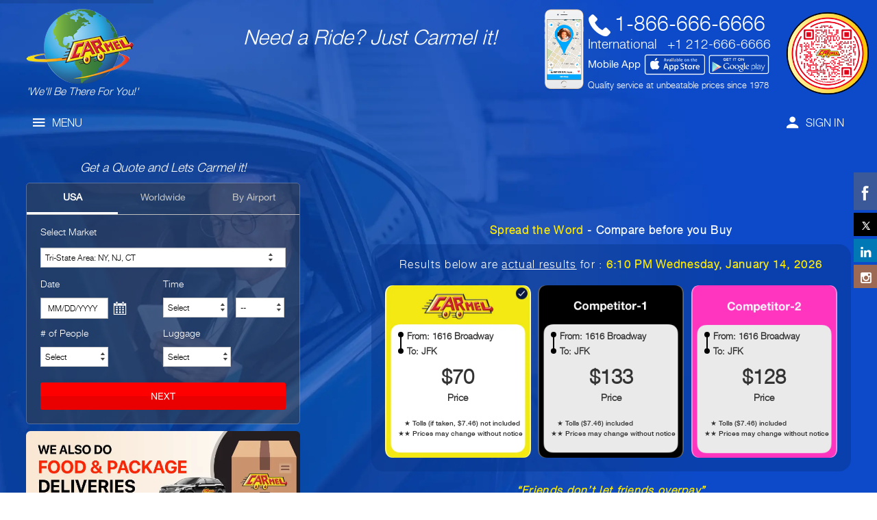

--- FILE ---
content_type: text/html
request_url: https://affiliate.carmellimo.com/
body_size: 13158
content:
<!DOCTYPE html>
<html lang="en-US">

<head>
    <meta http-equiv="content-type" content="text/html; charset=utf-8" />
    <meta http-equiv="X-UA-Compatible" content="IE=edge" />
    <meta name="format-detection" content="telephone=no" />
    <meta name="viewport" content="width=device-width, initial-scale=1.0, maximum-scale=1.0, user-scalable=0" />
    <title>CarmelLimo - NY Limousine Service New York City, Airport Limousine Services. Limousine New York City (NYC)
        &amp; At NY Airport</title>
    <meta name="description"
        content="Carmel Car & Limo delivers the best New York Limousine service. Whether it is your vacation or business travel, Carmel is the way to arrive or depart in style among NYC Airport Limousines. Since 1978, our customer friendly service make Carmel Car & Limousine your best pick for New York Limo service." />
    <meta name="keywords"
        content="NY Airport Limo, New York Limousines, NY Airport Limousines, New York Limosines, NYC Airport Limousines, New York Limousine service, Limos NYC Airport, NYC Airport Limousine, Limousines New York, New York Limousine, New York Airport Limousine, Limo NY, New York Airport Limousines, Airport Limousine NYC, New York Limo" />
    <link rel="canonical" href="https://www.carmellimo.com">
    <link rel="shortcut icon" type="image/png" sizes="16x16" href="https://www.carmellimo.com/favicon-16x16.png" />
    <link rel="shortcut icon" type="image/png" sizes="32x32" href="https://www.carmellimo.com/favicon-32x32.png" />
    <link rel="shortcut icon" type="image/png" sizes="192x192"
        href="https://www.carmellimo.com/android-chrome-192x192.png" />
    <link rel="shortcut icon" type="image/png" href="https://www.carmellimo.com/apple-touch-icon.png" />
    <link rel="apple-touch-icon" href="https://www.carmellimo.com/apple-touch-icon.png" />
    <link rel="apple-touch-icon" sizes="57x57" href="https://www.carmellimo.com/apple-touch-icon-57x57.png" />
    <link rel="apple-touch-icon" sizes="60x60" href="https://www.carmellimo.com/apple-touch-icon-60x60.png" />
    <link rel="apple-touch-icon" sizes="72x72" href="https://www.carmellimo.com/apple-touch-icon-72x72.png" />
    <link rel="apple-touch-icon" sizes="76x76" href="https://www.carmellimo.com/apple-touch-icon-76x76.png" />
    <link rel="apple-touch-icon" sizes="114x114" href="https://www.carmellimo.com/apple-touch-icon-114x114.png" />
    <link rel="apple-touch-icon" sizes="120x120" href="https://www.carmellimo.com/apple-touch-icon-120x120.png" />
    <link rel="apple-touch-icon" sizes="144x144" href="https://www.carmellimo.com/apple-touch-icon-144x144.png" />
    <link rel="apple-touch-icon" sizes="152x152" href="https://www.carmellimo.com/apple-touch-icon-152x152.png" />
    <link rel="apple-touch-icon" sizes="180x180" href="https://www.carmellimo.com/apple-touch-icon-180x180.png" />
    <link rel="apple-touch-startup-image" href="https://www.carmellimo.com/apple-touch-icon.png" />
    <link rel='stylesheet' href='/design/js/bootstrap-3.3.7/css/bootstrap.min.css'>
    <link rel="stylesheet" href="/design/css/global-20.css?v=1.03" />
    <link rel="stylesheet" href="/design/css/index.css?v=1.01" />
    <link rel="stylesheet" href="/design/css/animate.min.css" />
    <link rel="stylesheet" href="/design/css/minisliders.css" />
    <!-- rev-slider -->
    <link rel="stylesheet" href="/design/rs-plugin/css/rs-settings.css" media="screen" />
    <link rel="stylesheet" href="/design/rs-plugin/css/rs-plugin-20.css" media="screen" />
    <!-- quotes-box -->
    <link rel="stylesheet" href="/design/quotebox/jquery-ui-1.14.1.min.css" />
    <link rel="stylesheet" href="/design/quotebox/quotebox.css" />
    <!-- notification box -->
    <link rel="stylesheet" href="/design/js/limosys/css/controls.css" />
    <script src='/design/js/jquery-3.6.0.min.js' defer></script>
    <script src='/design/js/wow.min.js' defer></script>
    <script src='/design/js/jquery.cookie.js' defer></script>
    <script src='/design/js/bootstrap-3.3.7/js/bootstrap.min.js' defer></script>
    <script src='/design/rs-plugin/js/jquery.themepunch.plugins.min.js' defer></script>
    <script src='/design/rs-plugin/js/jquery.themepunch.revolution.min.js' defer></script>
    <script src='/design/js/jquery.flexslider.js' defer></script>
    <script src='/design/quotebox/jquery-ui-1.14.1.js' defer></script>
    <script src='/design/quotebox/jquery-easing-1.3.js' defer></script>
    <script src='/design/quotebox/quotebox.js' defer></script>
    <script src='/design/js/custom.js' defer></script>
    <script src='/design/js/carmel.js?v=1.01' defer></script>
    <script src='/WebApp/WebTracking?currentPage=INDEX' defer></script>
    <script src='/design/js/index.js' defer></script>
    <script src='/design/js/menu.js?v=1.03' defer></script>
    <script src='/design/js/pushy.min.js' defer></script>
    <script type="text/javascript" src="/design/js/popup.js" defer></script>
    <!-- end quotes-box -->
</head>

<body>
    <!--nav-->
    <nav class='pushy pushy-left' style="z-index: 100000;" aria-hidden="true">
        <ul>
            <li class='pushy-header'><span tabindex="0" aria-label="Close the side menu"
                    class='PushyClose icon-close'></span>CARMEL</li>
            <!--User signin menu-->
            <li>
                <ul class='signinmenu' id="SideMenuSignin">
                </ul>
            </li>
            <!---User signin ends-->
            <li class='pushy-link'>
                <a href='/index.html' tabindex="0"><span class='icon-home LinkIcon'></span>Home</a>
            </li>
            <li class='pushy-link'>
                <a href='/General/Rates.shtml'><span class='icon-money LinkIcon'></span>Rates</a>
            </li>
            <li class='psubmenu'>
                <a href='javascript:void(0)'>
                    <span class='icon-general-info LinkIcon'></span>General Info
                    <span class='icon-bold-right-arrow dropdownicon'></span>
                </a>
                <ul class='DropMenu'>
                    <li class='pushy-link'><a href='/General/OurFleet.shtml'>Our Affiliated Fleet</a></li>
                    <li class='pushy-link'><a href='/General/Specials.shtml'>Specials</a></li>
                    <li class='pushy-link'><a href='/General/SpecialGroupEvents.shtml'>Special Group Events</a>
                    <li class='pushy-link'><a href='/General/Faq.shtml'>FAQ</a></li>
                    <li class='pushy-link'><a href='/General/AboutUs.shtml'>About Us</a></li>
                </ul>
            </li>
            <li class='pushy-link'>
                <a href='/WebApp/Job_1?EditMode=false'><span class='icon-reservation LinkIcon'></span>Reservation</a>
            </li>
            <li class='pushy-link' id="carmel_points_link">
                <a href='/Promotions/CarmelPoints/carmelpoints.shtml'><span
                        class="icon-carmel_point LinkIcon"></span>Carmel Points</a>
            </li>
            <li class='pushy-link'>
                <a href='/WebApp/Perk/CarmelPerks.jsp'><span class="icon-perk LinkIcon"></span>Carmel Perks</a>
            </li>
            <li class='psubmenu'>
                <a href='javascript:void(0)'>
                    <span class='icon-customer-care LinkIcon'></span>Customer Care
                    <span class='icon-bold-right-arrow dropdownicon'></span>
                </a>
                <ul class='DropMenu'>
                    <li class='pushy-link'><a href='/WebApp/GetReceipt'>Get Receipt</a></li>
                    <li class='pushy-link'><a href='/WebApp/LostAndFound_Step1'>Lost and Found</a></li>
                    <li class='pushy-link'><a href='/WebApp/IssueReport_SearchTrip'>Report an Issue</a></li>
                    <li class='pushy-link'><a href='/WebApp/IssueReport_SearchTrip?Other=true'>Other</a></li>
                </ul>
            </li>
            <li class='psubmenu'>
                <a href='javascript:void(0)'>
                    <span class='icon-carmel_media LinkIcon'></span>Carmel Media
                    <span class='icon-bold-right-arrow dropdownicon'></span>
                </a>
                <ul class='DropMenu'>
                    <li class='pushy-link'><a href='/Media/commercial.shtml'>Commercials</a></li>
                    <li class='pushy-link'><a href='/Media/jingle_videos.shtml'>Jingle Videos</a></li>
                    <li class='pushy-link'><a href='/Media/driverapp_video.shtml'>Affiliate Driver Help</a></li>
                    <!-- <li class='pushy-link'><a href='https://www.carmellimo.com/campaigns/ComediansinCarmels/'>Comedians In Carmels</a></li> -->
                </ul>
            </li>
            <li class='pushy-link'>
                <a href='https://blog.carmellimo.com/'><span class='icon-blog LinkIcon'></span>Blog</a>
            </li>
            <li class='pushy-link'>
                <a href="/policies/accessibility.shtml"><span
                        class='icon-accessibility_one LinkIcon'></span>Accessibility Statement</a>
            </li>
        </ul>
    </nav>
    <!-- Site Overlay -->
    <div class='site-overlay'></div>
    <div class='stickyHeader' id="HeaderMenuSignin">
        <div class='menu-btn'><a href="javascript:void(0)" class="menu_anc_btn"><span
                    class='icon-menu MenuIcon'></span>MENU</a></div>
        <div class='StickyLogo'><a href='/index.html'><img
                    src='https://d256r0p8gqcig7.cloudfront.net/images/globe-logo.png' alt='Carmel NY Limousine Service'
                    title='Carmel NY Limousine Service'></a></div>
    </div>
    <div id='container'>
        <div id="affLinkDesc" style="display:none;">
            <p id="affLinkAux"></p>
        </div>
        <div class='TopWrap'>
            <header class='Header'>
                <div class='logo'>
                    <a href='/index.html'><img src='https://d256r0p8gqcig7.cloudfront.net/images/globe-logo.png'
                            alt='Carmel NY Limousine Service' title='Carmel NY Limousine Service'
                            style='width:auto;height:auto;'></a>
                    <p class='beThere'>'We'll Be There For You!'</p>
                </div>
                <div class='headerInfo'>
                    <div class='headerRight headerbg'>
                        <p class="header_phone" id='header_phone'><img
                                src="https://d256r0p8gqcig7.cloudfront.net/images/header_phone.png" alt="phone" /></p>
                        <div class="header_txt">
                            <p class='callNum'><span class='icon-call'></span>1-866-666-6666 </p>
                            <p class='Inum'>International <span>+1 212-666-6666</span></p>
                            <p class='mobile_app' id='mobile_app'>Mobile App
                                <span><a href='https://www.carmellimo.com/campaigns/app/download/index.html?cn=web'
                                        target='_blank'><img
                                            src="https://d256r0p8gqcig7.cloudfront.net/images/header_app_store.png"
                                            alt="app store" /></a></span>
                                <span><a href='https://www.carmellimo.com/campaigns/app/download/index.html?cn=web'
                                        target='_blank'><img
                                            src="https://d256r0p8gqcig7.cloudfront.net/images/header_play_store.png" /></a></span>
                            </p>
                            <p class='qualityService'>Quality service at unbeatable prices since 1978</p>

                        </div>
                        <img class="qr_image" src="design/images/slider_images/Carmel_QR_flowcode.png" alt="">
                        <!-- </div> -->
                    </div>
                    <div class='headerLeft'>
                        <p class='AboutService' id="AboutService">Need a Ride? Just Carmel it!</p>
                    </div>
                </div>
                <div class='smallBorder'></div>
            </header>
            <div class='MenuSignin' id="MenuSignin">
                <div class='menu-btn'><a href="javascript:void(0)" class="menu_anc_btn"><span
                            class='icon-menu MenuIcon'></span>MENU</a></div>
                <div class='MenuSigninlogo'>
                    <a href='/index.html'><img src='https://d256r0p8gqcig7.cloudfront.net/images/globe-logo.png'
                            alt="Carmel_Logo"></a>
                    <p class='beThere'>'We'll Be There For You!'</p>
                </div>
                <!---User signin ends---->

            </div>
        </div>
        <article class="boxedcontainer">
            <div class="tp-banner-container tslider">
                <div class="tp-banner">
                    <ul>
                        <!--special slide for coronavirus-->
                        <li data-transition="slideleft" data-slotamount="5" data-masterspeed="1000">
                            <!-- <img src="design/images/slider_images/banner_1.webp" alt="slider background" data-bgfit="cover" data-bgposition="center center" data-bgrepeat="no-repeat" /> -->
                            <div class="tp-caption customout sfb  re_cust_slider start"
                                data-customout="x:0;y:0;z:0;rotationX:0;rotationY:0;rotationZ:0;scaleX:0.75;scaleY:0.75;skewX:0;skewY:0;opacity:0;transformPerspective:600;transformOrigin:50% 50%;"
                                data-x="0" data-y="0" data-speed="1000" data-start="800" data-easing="Power4.easeOut"
                                data-endspeed="1000" data-endeasing="Power4.easeOut" data-captionhidden="on"
                                style="z-index: 5; left: 174.5px; top: 125px; visibility: visible; opacity: 0; transform: matrix3d(0.75, 0, 0, 0, 0, 0.75, 0, 0, 0, 0, 1, -0.00166, 0, 0, 0, 1); transform-origin: 50% 50% 0px;">
                                <div class="earn_airlines riders_over_profits">
                                    <div class="compet-banner">
                                        <div class="results-header label-tag letter-spacing-1-4">
                                            <span class="highlight">Spread the Word</span> - Compare before
                                            you Buy
                                        </div>
                                        <div class="container-carmel-box">
                                            <div class="results-header letter-spacing-1-4">
                                                Results below are <a href="#">actual results</a> for :
                                                <span class="highlight label-tag">6:10 PM Wednesday, January 14,
                                                    2026</span>
                                            </div>
                                            <div class="d-flex-container">
                                                <div class="card img-card site-image-back-slide">
                                                    <div class="card-inside">
                                                        <div class="from-to-container">
                                                            <div class="dot-line">
                                                                <div class="dot"></div>
                                                                <div class="line-black"></div>
                                                                <div class="dot"></div>
                                                            </div>
                                                            <div class="text-box">
                                                                <div><span class="label-tag">From:</span><span
                                                                        class="label-small-element"> 1616 Broadway</span></div>
                                                                <div><span class="label-tag">To:</span><span
                                                                        class="label-small-element"> JFK</span></div>
                                                            </div>
                                                        </div>
                                                        <div class="price-area">
                                                            <div class="price">$70</div>
                                                            <div class="price-label">Price</div>
                                                        </div>
                                                        <div class="footnote">
                                                            <span>
                                                                &nbsp;&nbsp;&nbsp;★ Tolls (if taken, $7.46) not
                                                                included<br>
                                                                ★★ Prices may change without notice
                                                            </span>
                                                        </div>
                                                    </div>
                                                </div>
                                                <div class="card img-card competitor-1-image-back-slide">
                                                    <div class="card-inside">
                                                        <div class="from-to-container">
                                                            <div class="dot-line">
                                                                <div class="dot"></div>
                                                                <div class="line-black"></div>
                                                                <div class="dot"></div>
                                                            </div>
                                                            <div class="text-box">
                                                                <div><span class="label-tag">From:</span> <span
                                                                        class="label-small-element"> 1616 Broadway</span></div>
                                                                <div><span class="label-tag">To:</span><span
                                                                        class="label-small-element"> JFK</span></div>
                                                            </div>
                                                        </div>
                                                        <div class="price-area">
                                                            <div class="price">$133</div>
                                                            <div class="price-label">Price</div>
                                                        </div>
                                                        <div class="footnote">
                                                            <span>
                                                                &nbsp;&nbsp;&nbsp;★ Tolls ($7.46) included<br>
                                                                ★★ Prices may change without notice
                                                            </span>
                                                        </div>
                                                    </div>
                                                </div>
                                                <div class="card img-card competitor-2-image-back-slide">
                                                    <div class="card-inside">
                                                        <div class="from-to-container">
                                                            <div class="dot-line">
                                                                <div class="dot"></div>
                                                                <div class="line-black"></div>
                                                                <div class="dot"></div>
                                                            </div>
                                                            <div class="text-box">
                                                                <div><span class="label-tag">From:</span><span
                                                                        class="label-small-element"> 1616 Broadway</span></div>
                                                                <div><span class="label-tag">To:</span> <span
                                                                        class="label-small-element">JFK</span></div>
                                                            </div>
                                                        </div>
                                                        <div class="price-area">
                                                            <div class="price">$128</div>
                                                            <div class="price-label">Price</div>
                                                        </div>
                                                        <div class="footnote">
                                                            &nbsp;&nbsp;&nbsp;★ Tolls ($7.46) included<br>
                                                            ★★ Prices may change without notice
                                                        </div>
                                                    </div>
                                                </div>
                                            </div>
                                        </div>
                                        <div class="quote-banner">
                                            <p class="letter-spacing-1-4">“Friends don’t let friends
                                                overpay”</p>
                                        </div>
                                    </div>

                                </div>

                            </div>
                        </li>
                        <li data-transition="slideleft" data-slotamount="5" data-masterspeed="1000">
                            <img src="design/images/slider_images/banner_2.webp"
                                alt="Airport specials slider background" data-bgfit="cover"
                                data-bgposition="center center" data-bgrepeat="no-repeat">
                            <div class="tp-caption customout sfb  re_cust_slider start"
                                data-customout="x:0;y:0;z:0;rotationX:0;rotationY:0;rotationZ:0;scaleX:0.75;scaleY:0.75;skewX:0;skewY:0;opacity:0;transformPerspective:600;transformOrigin:50% 50%;"
                                data-x="0" data-y="0" data-speed="1000" data-start="800" data-easing="Power4.easeOut"
                                data-endspeed="1000" data-endeasing="Power4.easeOut" data-captionhidden="on"
                                style="z-index: 5; left: 174.5px; top: 125px; visibility: visible; opacity: 0; transform: matrix3d(0.75, 0, 0, 0, 0, 0.75, 0, 0, 0, 0, 1, -0.00166, 0, 0, 0, 1); transform-origin: 50% 50% 0px;">
                                <div class="earn_airlines moments_counts">
                                    <div class="promo-card">
                                        <!-- Background layer (full-bleed blueprint/shape) -->
                                        <div class="promo-bg"></div>
                                        <!-- Content layer -->
                                        <div class="promo-inner">
                                            <h3 class="promo-title">Did you know?</h3>
                                            <p class="promo-subtitle">
                                                Carmel was the first Rideshare company in <br> the world to offer
                                                Rideshare (Carmel) Points.
                                            </p>
                                            <!-- Center car image -->
                                            <img class="cash-and-car promo-car"
                                                src="design/images/slider_images/car_and_points.webp"
                                                alt="Carmel car with passengers">

                                            <!-- Bottom white band -->
                                            <div class="promo-band">
                                                <div class="band-col-1 band-col-1-padding">
                                                    <p class="band-label">Spend</p>
                                                    <span class="band-desc-2">$50<br>$100</span>
                                                </div>

                                                <img class="band-arrow"
                                                    src="design/images/slider_images/forward-double.webp" alt=""
                                                    aria-hidden="true">

                                                <div class="band-col-2">
                                                    <p class="band-label">Earn</p>
                                                    <span class="band-desc">50 Carmel Points<br>200 Carmel Points</span>
                                                </div>
                                            </div>
                                        </div>
                                    </div>
                                </div>
                        </li>
                        <li data-transition="slideleft" data-slotamount="19" data-masterspeed="1000">
                            <img src="design/images/slider_images/banner_3.webp" alt="Customers slider background"
                                data-bgfit="cover" data-bgposition="center center" data-bgrepeat="no-repeat">
                            <div class="tp-caption sfb re_cust_slider start" data-x="0" data-y="0" data-speed="1000"
                                data-start="800" data-easing="Power4.easeOut" data-endspeed="1000"
                                data-endeasing="Power4.easeOut" data-captionhidden="on"
                                style="z-index: 5; left: 174.5px; top: 125px; visibility: visible; opacity: 0; transform: matrix3d(0.75, 0, 0, 0, 0, 0.75, 0, 0, 0, 0, 1, -0.00166, 0, 0, 0, 1); transform-origin: 50% 50% 0px;">
                                <div class="earn_airlines new_yorkers">
                                    <div class="promo-card">
                                        <!-- Background layer (full-bleed blueprint/shape) -->
                                        <div class="promo-bg"></div>

                                        <!-- Content layer -->
                                        <div class="promo-inner">
                                            <h3 class="promo-title">And, did you know?</h3>
                                            <p class="promo-subtitle">
                                                Carmel was the first Rideshare company in <br> the world allowing its
                                                customer the ability to <br> convert the Carmel Points to Car Cash and
                                                <br> use it to pay for rides.
                                            </p>
                                            <!-- Center car image -->
                                            <img class="car-and-women promo-car"
                                                src="design/images/slider_images/car_and_women.webp"
                                                alt="Carmel car with passengers">

                                            <!-- Bottom white band -->
                                            <div class="promo-band">
                                                <div class="band-col-1 points-padding">
                                                    <span class="point-small-font">& you keep earning points on rides
                                                        paid with Car Cash</span>
                                                </div>
                                            </div>
                                        </div>
                                    </div>
                                </div>
                            </div>
                        </li>
                        <!-- New Slide - Andriod and Ios Button Link -->
                        <li data-transition="slideleft" data-slotamount="7" data-masterspeed="1000">
                            <!-- MAIN IMAGE -->
                            <img src="design/images/BlueBg.png" alt="slidebg3" data-bgfit="cover"
                                data-bgposition="center center" data-bgrepeat="no-repeat">
                            <!-- LAYER (Combined + Visible on Screen) -->
                            <!-- LAYER NR. 1-->
                            <div class="tp-caption lfr customout ban_iphone"
                                data-customout="x:0;y:0;z:0;rotationX:0;rotationY:0;rotationZ:0;scaleX:0.75;scaleY:0.75;skewX:0;skewY:0;opacity:0;transformPerspective:600;transformOrigin:50% 50%;"
                                data-speed="2000" data-start="1300" data-easing="Power4.easeOut" data-endspeed="2000"
                                data-endeasing="Power4.easeOut" data-captionhidden="on" style="z-index: 3">
                                <img src="design/images/slider_images/iphone.webp" alt="iphone" class="mobileImg" />
                            </div>
                            <!-- LAYER NR. 2 -->
                            <div class="tp-caption lfr customout ban_andriod"
                                data-customout="x:0;y:0;z:0;rotationX:0;rotationY:0;rotationZ:0;scaleX:0.75;scaleY:0.75;skewX:0;skewY:0;opacity:0;transformPerspective:600;transformOrigin:50% 50%;"
                                data-speed="2200" data-start="1300" data-easing="Power4.easeOut" data-endspeed="2200"
                                data-endeasing="Power4.easeOut" data-captionhidden="on" style="z-index:5">
                                <img src="design/images/slider_images/android_ph.webp" alt="android" class="mobileImg mobileImgFG" />
                            </div>
                            <!-- LAYER NR. 2.5 -->
                            <div class="tp-caption lfr customout carcash"
                                data-customout="x:0;y:0;z:0;rotationX:0;rotationY:0;rotationZ:0;scaleX:0.75;scaleY:0.75;skewX:0;skewY:0;opacity:0;transformPerspective:600;transformOrigin:50% 50%;"
                                data-speed="2100" data-start="1300" data-easing="Power4.easeOut" data-endspeed="2200"
                                data-endeasing="Power4.easeOut" data-captionhidden="on" style="z-index:6">
                                <img src="design/images/slider_images/carcash.webp" alt="CarCash" class="carcash_img" />
                            </div>
                            <!-- LAYER NR. 3 -->
                            <div class="tp-caption lfr customout apptext"
                                data-customout="x:0;y:0;z:0;rotationX:0;rotationY:0;rotationZ:0;scaleX:0.75;scaleY:0.75;skewX:0;skewY:0;opacity:0;transformPerspective:600;transformOrigin:50% 50%;"
                                data-speed="2800" data-start="1000" data-easing="Power4.easeOut" data-endspeed="2800"
                                data-endeasing="Power4.easeOut" data-captionhidden="on" style="z-index: 4">Carmel Mobile
                                App
                            </div>
                            <!-- LAYER NR. 4-->
                            <div class="tp-caption lfr customout apptext1"
                                data-customout="x:0;y:0;z:0;rotationX:0;rotationY:0;rotationZ:0;scaleX:0.75;scaleY:0.75;skewX:0;skewY:0;opacity:0;transformPerspective:600;transformOrigin:50% 50%;"
                                data-speed="2900" data-start="1000" data-easing="Power4.easeOut" data-endspeed="2900"
                                data-endeasing="Power4.easeOut" data-captionhidden="on" style="z-index: 5">
                                <span style="font-weight:100;">Over 40 years experience in one
                                    app<br>PLUS, it comes with <b style="font-weight: 500;">$36 Car Cash
                                    </b> <br>($6 OFF X 6 Trips)
                            </div></span>
                            <!-- LAYER NR. 5 -->
                            <div class="tp-caption lfr customout earnpoints1"
                                data-customout="x:0;y:0;z:0;rotationX:0;rotationY:0;rotationZ:0;scaleX:0.75;scaleY:0.75;skewX:0;skewY:0;opacity:0;transformPerspective:600;transformOrigin:50% 50%;"
                                data-speed="3000" data-start="1000" data-easing="Power4.easeOut" data-endspeed="3000"
                                data-endeasing="Power4.easeOut" data-captionhidden="on" style="z-index: 6">
                                <span style="font-weight:100;">Download it now </span>
                            </div>
                            <!-- LAYER NR. 6 -->
                            <div class="tp-caption lfr customout appstorebtn hstop"
                                data-customout="x:0;y:0;z:0;rotationX:0;rotationY:0;rotationZ:0;scaleX:0.75;scaleY:0.75;skewX:0;skewY:0;opacity:0;transformPerspective:600;transformOrigin:50% 50%;"
                                data-speed="3200" data-start="1300" data-easing="Power4.easeOut" data-endspeed="3200"
                                data-endeasing="Power4.easeOut" data-captionhidden="on" style="z-index:7">
                                <a href="https://www.carmellimo.com/campaigns/app/download/index.html?cn=web"
                                    target="_blank"><img src="design/images/app-store.png" class="androidBtnPng"
                                        alt="CityRates" /></a>
                            </div>
                            <!-- LAYER NR. 7 -->
                            <div class="tp-caption lfr customout googleplaybtn hstop"
                                data-customout="x:0;y:0;z:0;rotationX:0;rotationY:0;rotationZ:0;scaleX:0.75;scaleY:0.75;skewX:0;skewY:0;opacity:0;transformPerspective:600;transformOrigin:50% 50%;"
                                data-speed="3200" data-start="1300" data-easing="Power4.easeOut" data-endspeed="3200"
                                data-endeasing="Power4.easeOut" data-captionhidden="on" style="z-index:8">
                                <a href="https://www.carmellimo.com/campaigns/app/download/index.html?cn=web"
                                    target="_blank"><img src="design/images/google-play.png" class="androidBtnPng"
                                        alt="CityRates" /></a>
                            </div>
                        </li>
                    </ul>
                    <div class="tp-bannertimer"></div>
                </div>
            </div>
        </article>
        <div class='bquotebox'>
            <p class='getQuote'>Get a Quote and Lets Carmel it!</p>
            <div id='qbox-section'>
                <div class='leftSection'>
                    <div id='left-tabs'>
                        <ul class='tabs'>
                            <li class='tab-usa'><a href='#tab1' class='active'>USA</a></li>
                            <li class='tab-worldwide'><a href='#tab2'>Worldwide</a></li>
                            <li class='tab-airport'><a href='#tab3'>By Airport</a></li>
                        </ul>
                        <div class='tabs-content-panel'>
                            <!-- tab1 starts here -->
                            <div id='tab1' class='tab-area'>
                                <form id='reserve-form-us' method='post' action='/WebApp/Job_1'>
                                    <div class='select-market-field'>
                                        <label for="selectMarket_usa">Select Market</label>
                                        <select id='selectMarket_usa' name='marketId'
                                            class='dropdown form-control selectMarket' autocomplete='off'></select>
                                        <div style='clear:both'></div>
                                    </div>
                                    <ul class='usa airport-list' style='display: none;'></ul>
                                    <ul class='usa get-quote-form'>
                                        <li class='left-col ui-datepicker-calendar'>
                                            <label for="jobDate">Date</label>
                                            <label for="jobDate" class="datepicker-container">
                                                <input id="jobDate" name="jobDate" class="jobDate text" type="text"
                                                    size="10" value="MM/DD/YYYY" readonly="readonly">
                                                <i class="icon-date-picker" aria-label="Select Date"></i>
                                            </label>
                                        </li>
                                        <li class='right-col'>
                                            <label for="jobTime">Time</label>
                                            <select name='jobTime' aria-label="Select Time" id="jobTime"
                                                class='dropdown jobTime'></select>
                                            <select name='jobAmPm' aria-label="Select AM or PM"
                                                class='dropdown jobAmPm'>
                                                <option value='--'>--</option>
                                                <option value='AM'>AM</option>
                                                <option value='PM'>PM</option>
                                            </select>
                                        </li>
                                        <li class='left-col'><label for="jobPax"># of People</label><select
                                                id="'jobPax'" name='jobPax' aria-label="Number of People" id="jobPax"
                                                class='dropdown jobPax'></select></li>
                                        <li class='right-col'><label for="jobLug">Luggage</label><select name='jobLug'
                                                id="jobLug" class='dropdown jobLug'></select></li>
                                    </ul>
                                    <div class='quotebtn'><a href='javascript:void(0)' name='reservecar'
                                            class='submit'>NEXT</a></div>
                                    <input type='hidden' value='RsrvFromHomePage' name='RsrvFromHomePage'>
                                </form>
                            </div><!-- tab1 ends here -->
                            <!-- tab2 starts here -->
                            <div id='tab2' class='tab-area' style='display:none;'>
                                <form id='reserve-form-ww' method='post' action='/WebApp/Job_1'>
                                    <div class='select-market-field'>
                                        <label for="selectMarket_ww">Select Market</label>
                                        <select id='selectMarket_ww' name='selectMarket' class='dropdown selectMarket'
                                            autocomplete='off'></select>
                                    </div>
                                    <ul class='worldwide airport-list'>
                                        <li><label><input type='radio' name='airport' value='BVA'><span>Paris/Beauvais,
                                                    France (BVA)</span></label></li>
                                        <li><label><input type='radio' name='airport' value='CDG'><span>Paris/Charles De
                                                    Gaulle, France (CDG)</span></label></li>
                                        <li><label><input type='radio' name='airport' value='ORY'><span>Paris/Orly,
                                                    France (ORY)</span></label></li>
                                        <li><label><input type='radio' name='airport' value='OT'><span>Other
                                                    Airport</span></label></li>
                                    </ul>
                                    <div class='quotebtn'><a href='javascript:void(0)' name='reservecar'
                                            class='submit'>NEXT</a></div>
                                    <!--input type='hidden' value='RsrvFromHomePage' name='RsrvFromHomePage'  -->
                                </form>
                            </div><!-- tab2 ends here -->
                            <!-- tab3 starts here -->
                            <div id='tab3' class='tab-area by-airport' style='display:none;'>
                                <ul class='airportlocator-form'>
                                    <li class='airportlocator'><label style="display: inline" for="jobAirport">Airport
                                            Locator</label></li>
                                    <li class='al-select'><select id='jobAirport' name='jobAirport'
                                            aria-label="Select Airport in United States"></select></li>
                                    <li class='al-select'><select id='jobAirportWW' name='jobAirportWW'
                                            aria-label="Select Airport in World Wide"></select></li>
                                </ul>
                                <div class='quotebtn'><a href='javascript:void(0)' name='reservecar'
                                        class='submit'>NEXT</a></div>
                            </div><!-- tab3 ends here -->
                        </div>
                        <!-- tabs content panel -->
                    </div><!-- left-tabs ends here -->
                </div><!-- leftSection ends here-->
            </div>
            <div class='clear'></div>

            <!-- temporary slider for coronavirus -->
            <div class="covid_19_info"><img src="design/images/food_and_package.webp" alrt="covid 19 call info"></div>
        </div>
        <!-- section1-->
        <div class='section2' style='position:relative;'>
            <article class='second-banner'>
                <div class='sb-container'>
                    <h3 class='s-head'>Earn Airline Miles / Points for every <br>dollar you spend with Carmel</h3>
                    <div class='sb-banner'>
                        <ul>
                            <!-- SLIDE  -->
                            <li data-transition="slideright" data-slotamount="5" data-masterspeed="700">
                                <!-- MAIN IMAGE -->
                                <!-- LAYER NR. 1 -->
                                <a href="/Airlines/elal.shtml" aria-label="ELAL Airlines">
                                    <div class="tp-caption lfl customout banFlight" data-x="left" data-hoffset="-50"
                                        data-y="450" data-speed="2000" data-start="1000" data-customout="x:700;y:0;z:0;rotationX:0;rotationY:0;rotationZ:0;scaleX:0.75;scaleY:0.75;skewX:0;skewY:0;opacity:0;transformPerspective:600;transformOrigin:50%
                            50%;" data-easing="Power4.easeOut" data-endspeed="400" data-endeasing="Power1.easeIn"
                                        data-captionhidden="off" style="z-index: 6"> <img class="sec-img1" src="https://d256r0p8gqcig7.cloudfront.net/images/slider/elal-flight.png
                           " alt="ELAL airlines" />
                                    </div>
                                    <!-- LAYER NR. 2 -->
                                    <div class="tp-caption lfl customout flightlogo JetLogo" data-x="left" data-y="450"
                                        data-speed="2000" data-start="1600" data-customout="x:"
                                        right ";y:0;z:0;rotationX:0;rotationY:0;rotationZ:0;scaleX:0.75;scaleY:0.75;skewX:0;skewY:0;opacity:0;transformPerspective:600;transformOrigin:50% 50%;"
                                        data-easing="Power4.easeOut" data-endspeed="300
                           " data-endeasing="Power1.easeIn" data-captionhidden="off" style="z-index: 6"> <img
                                            class="sec_img"
                                            src="https://d256r0p8gqcig7.cloudfront.net/images/slider/matmid.png"
                                            alt="ELAL logo" />
                                    </div>
                                </a>
                            </li>
                            <!-- POINTS_FlIGHT -->
                            <li data-transition="slideright" data-slotamount="5" data-masterspeed="700">
                                <!-- MAIN IMAGE -->
                                <!-- LAYER NR. 1 -->
                                <a href="/Promotions/CarmelPoints/carmelpoints.shtml" aria-label="Carmel Points">
                                    <div class="tp-caption lfl customout banFlight points_img" data-x="left"
                                        data-hoffset="-50" data-y="450" data-speed="2000" data-start="1000"
                                        data-customout="x:700;y:0;z:0;rotationX:0;rotationY:0;rotationZ:0;scaleX:0.75;scaleY:0.75;skewX:0;skewY:0;opacity:0;transformPerspective:600;transformOrigin:50% 50%;"
                                        data-easing="Power4.easeOut" data-endspeed="400" data-endeasing="Power1.easeIn"
                                        data-captionhidden="off" style="z-index: 6"> <img class="sec-img1"
                                            src="https://d256r0p8gqcig7.cloudfront.net/images/slider/points_slider.png"
                                            alt="carmel points" />
                                    </div>
                                    <!-- LAYER NR. 2 -->
                                    <div class="tp-caption lfl customout flightlogo points_logo" data-x="left"
                                        data-y="450" data-speed="2000" data-start="1600" data-customout="x:"
                                        right ";y:0;z:0;rotationX:0;rotationY:0;rotationZ:0;scaleX:0.75;scaleY:0.75;skewX:0;skewY:0;opacity:0;transformPerspective:600;transformOrigin:50% 50%;"
                                        data-easing="Power4.easeOut" data-endspeed="300
                           				" data-endeasing="Power1.easeIn" data-captionhidden="off" style="z-index: 6"> <img
                                            class="sec_img"
                                            src="https://d256r0p8gqcig7.cloudfront.net/images/slider/points_logo.png"
                                            alt="carmel points logo" />
                                    </div>
                                </a>
                            </li>
                            <!-- POINTS_FLIGHTEND -->
                        </ul>
                        <div class="tp-bannertimer"></div>
                    </div>
                </div>
            </article>
        </div>
        <!-- //section2 end -->
        <!-- section1-->
        <div class="section1">
            <div class="section1-left">
                <div class="flexslider" id="slider">
                    <ul class="slides">
                        <!--1-->
                        <li><img data-src="https://d256r0p8gqcig7.cloudfront.net/images/ewr-jfk-lga.jpg" alt="EWR"
                                src="[data-uri]"></li>
                        <li><img data-src="https://d256r0p8gqcig7.cloudfront.net/images/yul-yvr-yyz.jpg" alt="YUL"
                                src="[data-uri]"></li>
                        <li><img data-src="https://d256r0p8gqcig7.cloudfront.net/images/cdg-ory-bva.jpg" alt="CDG"
                                src="[data-uri]"></li>
                        <li><img data-src="https://d256r0p8gqcig7.cloudfront.net/images/lgw-lhr-lcy.jpg" alt="LGW"
                                src="[data-uri]"></li>
                        <li><img data-src="https://d256r0p8gqcig7.cloudfront.net/images/bkk-dmk-hkt.jpg" alt="BKK"
                                src="[data-uri]"></li>
                    </ul>
                    <ul class="flex-dir-nav">
                        <li class="flex-nav-prev"><a class="flex-prev" href="#">Previous</a></li>
                        <li class="flex-nav-next"><a class="flex-next" href="#">Next</a></li>
                    </ul>
                </div>
            </div>
            <div class='section1-right'>
                <h3>Our Special Airport Prices</h3>
                <div class='total_table'>
                    <div class='row1'>
                        <span class='txt1'>
                            <p>FROM</p>
                        </span>
                        <span class='txt11'>
                            <p>TO</p>
                        </span>
                        <div class='clear'></div>
                    </div>
                    <div class='clear'></div>
                    <!--flexslider-->
                    <div id='carousel' class='flexslider'>
                        <ul class='slides'>
                            <!--1-->
                            <li>
                                <div class="row2">
                                    <div class="r21">
                                        <span class="txt2">
                                            <p>EWR<sup>$</sup>62</p>
                                        </span><span class="arr"></span>
                                        <span class="txt22">
                                            <p>EWR<sup>$</sup>67</p>
                                        </span>
                                        <div class="clear"></div>
                                    </div>
                                    <div class="r21">
                                        <span class="txt2">
                                            <p>JFK<sup>$</sup>64</p>
                                        </span><span class="arr"></span>
                                        <span class="txt22">
                                            <p>JFK<sup>$</sup>69</p>
                                        </span>
                                        <div class="clear"></div>
                                    </div>
                                    <div class="r21">
                                        <span class="txt2">
                                            <p>LGA<sup>$</sup>49</p>
                                        </span><span class="arr"></span>
                                        <span class="txt22">
                                            <p>LGA<sup>$</sup>54</p>
                                        </span>
                                        <div class="clear"></div>
                                    </div>
                                </div>
                            </li>
                            <li>
                                <div class="row2">
                                    <div class="r21">
                                        <span class="txt2">
                                            <p>YUL<sup>$</sup>49.60</p>
                                        </span><span class="arr"></span>
                                        <span class="txt22">
                                            <p>YUL<sup>$</sup>49.60</p>
                                        </span>
                                        <div class="clear"></div>
                                    </div>
                                    <div class="r21">
                                        <span class="txt2">
                                            <p>YVR<sup>$</sup>57</p>
                                        </span><span class="arr"></span>
                                        <span class="txt22">
                                            <p>YVR<sup>$</sup>57</p>
                                        </span>
                                        <div class="clear"></div>
                                    </div>
                                    <div class="r21">
                                        <span class="txt2">
                                            <p>YYZ<sup>$</sup>60</p>
                                        </span><span class="arr"></span>
                                        <span class="txt22">
                                            <p>YYZ<sup>$</sup>60</p>
                                        </span>
                                        <div class="clear"></div>
                                    </div>
                                </div>
                            </li>
                            <li>
                                <div class="row2">
                                    <div class="r21">
                                        <span class="txt2">
                                            <p>CDG<sup>$</sup>86.40</p>
                                        </span><span class="arr"></span>
                                        <span class="txt22">
                                            <p>CDG<sup>$</sup>86.40</p>
                                        </span>
                                        <div class="clear"></div>
                                    </div>
                                    <div class="r21">
                                        <span class="txt2">
                                            <p>ORY<sup>$</sup>86.40</p>
                                        </span><span class="arr"></span>
                                        <span class="txt22">
                                            <p>ORY<sup>$</sup>86.40</p>
                                        </span>
                                        <div class="clear"></div>
                                    </div>
                                    <div class="r21">
                                        <span class="txt2">
                                            <p>BVA<sup>$</sup>213.20</p>
                                        </span><span class="arr"></span>
                                        <span class="txt22">
                                            <p>BVA<sup>$</sup>213.20</p>
                                        </span>
                                        <div class="clear"></div>
                                    </div>
                                </div>
                            </li>
                            <li>
                                <div class="row2">
                                    <div class="r21">
                                        <span class="txt2">
                                            <p>LGW<sup>$</sup>118.07</p>
                                        </span><span class="arr"></span>
                                        <span class="txt22">
                                            <p>LGW<sup>$</sup>118.07</p>
                                        </span>
                                        <div class="clear"></div>
                                    </div>
                                    <div class="r21">
                                        <span class="txt2">
                                            <p>LHR<sup>$</sup>85.87</p>
                                        </span><span class="arr"></span>
                                        <span class="txt22">
                                            <p>LHR<sup>$</sup>85.87</p>
                                        </span>
                                        <div class="clear"></div>
                                    </div>
                                    <div class="r21">
                                        <span class="txt2">
                                            <p>LCY<sup>$</sup>85.87</p>
                                        </span><span class="arr"></span>
                                        <span class="txt22">
                                            <p>LCY<sup>$</sup>85.87</p>
                                        </span>
                                        <div class="clear"></div>
                                    </div>
                                </div>
                            </li>
                            <li>
                                <div class="row2">
                                    <div class="r21">
                                        <span class="txt2">
                                            <p>BKK<sup>$</sup>50.99</p>
                                        </span><span class="arr"></span>
                                        <span class="txt22">
                                            <p>BKK<sup>$</sup>50.99</p>
                                        </span>
                                        <div class="clear"></div>
                                    </div>
                                    <div class="r21">
                                        <span class="txt2">
                                            <p>DMK<sup>$</sup>45.88</p>
                                        </span><span class="arr"></span>
                                        <span class="txt22">
                                            <p>DMK<sup>$</sup>45.88</p>
                                        </span>
                                        <div class="clear"></div>
                                    </div>
                                    <div class="r21">
                                        <span class="txt2">
                                            <p>HKT<sup>$</sup>42.35</p>
                                        </span><span class="arr"></span>
                                        <span class="txt22">
                                            <p>HKT<sup>$</sup>42.35</p>
                                        </span>
                                        <div class="clear"></div>
                                    </div>
                                </div>
                            </li>
                        </ul>
                    </div>
                    <!--flexslider-->
                    <div class="clear"></div>
                </div>
            </div>
            <div class="clear"></div>
        </div>
        <!-- New Changes -->
        <div class="sec3container greybg">
            <!-- <div class="nycityimg"></div> -->
            <div class="nycityinfo worldWideinfo bg_white">
                <!--p class="parahead1 wow fadeInUp">Carmel Car & Limo </p-->
                <h2>
                    <p class="parahead2 wow fadeInUp">New York City, NY Airport Limousine Service</p>
                </h2>
                <p class="nysideborder nylist wow fadeInUp">
                    <span class="icon-flight paraIcons"></span> Carmel Car & Limo delivers the best<span class="Fbold">
                        New York Limousine service.</span> Whether it is an airport transfer or a unique tour of New
                    York City we stand behind our commitment
                    as customer's favorite New York Car & Limo service company. Whether it is your vacation or business
                    travel, Carmel is the way to arrive or depart in style among NYC Airport Limousines without breaking
                    your wallet. In addition, Carmel
                    provides airport transfers for you in more than 350 of world's top cities.
                </p>
                <p class="nysideborder nylist wow fadeInUp">
                    <span class="icon-award paraIcons"></span> Our best of the industry <span class="Fbold">New York
                        Limo</span> service with a affiliated fleet of over 800 late model Sedans, Minivans, Stretch
                    Limousines, SUVs, and SUV super-stretch limos,
                    Large Passenger Vans, offers transportation free of worries. Since 1978, our customer friendly
                    service and our record of dependability make Carmel Car & Limousine your best pick for New York
                    Limousine service. With our unparalleled
                    dedication to our customers, we have succeeded in providing the kind of service we believe you
                    deserve in New York City and around the world- simple, smooth, and affordable.
                </p>
                <p class="nylist wow fadeInUp">
                    <span class="icon-medal paraIcons"></span> Due to the fact that our record of success is based on
                    delivering first-rate <span class="Fbold">New York car & limo</span> service at affordable rates,
                    Carmel has become the most popular
                    of <span class="Fbold">New York Limousines</span> and its popularity is rapidly growing all over the
                    world.
                </p>
                <p class="nypara wow fadeInUp">
                    Just sit back and relax while our well trained affiliated chauffeur drives you to your destination
                    in safe and timely manner.
                </p>
            </div>
            <div class="nycityinfo worldWideinfo bg_white">
                <!--p class="parahead1 paraNyCity wow fadeInUp">Carmel  Car & Limo </p-->
                <h2>
                    <p class="parahead2 wow fadeInUp">Worldwide Limousine Service</p>
                </h2>
                <p class="nysideborder nylist wow fadeInUp">
                    <span class="icon-car paraIcons paraCar bg_white"></span> Now you can book premium car or limousine
                    in 350 major cities worldwide. Consistent reliability and personalized attention makes Carmel your
                    best choice for your car & limousine
                    service around the world. Working with special affiliated providers all over world you can find the
                    largest selection of sedans and luxury limousines that are comfortable, clean and well equipped. Our
                    well experienced affiliated drivers
                    are dedicated to driving you in a safe and on time 24 hours a day, 7 days a week.
                </p>
                <p class="nylist wow fadeInUp">
                    <span class="icon-dollar paraIcons paraDollar bg_white"></span> As of 2009, Carmel Car and Limousine
                    Service proudly holds the title of being the largest limousine service in the world. Be it airport
                    transfer or special occasion no
                    one gives you better price. Grab your booking right now and avoid sell-out."We'll Be There For You!"
                </p>
                <div class='appPrevSec wow fadeInUp'>
                    <div class='appPrevImg'>
                        <div><img src='https://d256r0p8gqcig7.cloudfront.net/images/android_small.png' alt='android'>
                        </div>
                    </div>
                    <div class='appPrevCtnt'>
                        <h2>Carmel Mobile App</h2>
                        <p>Carmel Limo at your Fingertips Download it now</p>
                        <div class='cash'>and Earn $36 Car Cash ($6 OFF X 6 Trips)</div>
                        <div class="clear"></div>
                        <div class='appPrevDwnldbtns'>
                            <div class=''>
                                <a href='https://www.carmellimo.com/campaigns/app/download/index.html?cn=web'
                                    class='iphoneapp' target='_blank'>
                                    <img src='https://d256r0p8gqcig7.cloudfront.net/images/app-store.png'
                                        alt='app store'>
                                </a>
                            </div>
                            <div class=''>
                                <a href='https://www.carmellimo.com/campaigns/app/download/index.html?cn=web'
                                    class='androidapp' target='_blank'>
                                    <img src='https://d256r0p8gqcig7.cloudfront.net/images/google-play.png'
                                        alt='google play store'>
                                </a>
                            </div>
                        </div>
                    </div>
                </div>
            </div>
        </div>
        <div class='sec4container limo_service_wrapper'>
            <div>
                <h2 class="coupheading">
                    <p class='wow fadeInUp '>Reliable New York Limousine service</p>
                </h2>
                <p class='nylist wow fadeInUp' style="padding-bottom:5px;">
                    For more than three decades, Carmel Limo New York has been a synonym for Limousine New York, or Limo
                    NY for short. Carmel is still the company of choice when looking for a reliable, experienced New
                    York Limousine service. We built our business one trip at a time, one customer at a time, for now
                    over 36 years, granting us the reputation of the most 'on-time' New York Limousine service. Through
                    the years we developed in two directions. First, we expanded our services, bringing our New York
                    Limousine know-how to all 360 locations we service worldwide. Customers around the world often
                    comment how riding in a Carmel vehicle overseas feels like being in a New York Limo. Second, our
                    worldwide service made us experts in airport transfer.
                </p>
                <p class='nylist wow fadeInUp ' style="padding-bottom:5px;">
                    Carmel holds partnerships with more airlines and travel related websites, than any other
                    transportation company in the world. In summary, our story starts with being a small NYC Limousine
                    company, through becoming the New York Limousine Service of choice, sharpening our airport transfer
                    skill to be recognized by all major airlines as the New York Airport Service to partner with, and
                    armed with all of the experience, expand our services worldwide.
                </p>
                <p class='nylist wow fadeInUp ' style="padding-bottom:5px;">
                    We wanted to thank our loyal customers for making all this possible, and if you are a first time
                    visitor to our site, we welcome you and hope you will try our service and become a Carmel customer.
                    Nothing beats a Limo New York NY style experience, and no-one does Limos New York like Carmel. So,
                    when you think Limousines New York, think Carmel, everybody else does And, if apps are your "thing",
                    please look for the Carmel easy to use app, available on <a
                        href='https://www.carmellimo.com/campaigns/app/download/index.html?cn=web'
                        target='_blank'>Google Play</a> (for Android) and on the <a
                        href='https://www.carmellimo.com/campaigns/app/download/index.html?cn=web' target='_blank'>App
                        Store</a> (for iPhone).
                </p>
            </div>
        </div>
        <!-- New Changes End -->
        <div class="sec5container">
            <div class="coupheading">Earn an additional discount when you</br>help spread the word about Carmel</div>
            <div class="earn-discount" id="coupons">
                <ul>
                    <li>
                        <a href=""><img src="https://d256r0p8gqcig7.cloudfront.net/images/3$.png"
                                alt="$3 off any trip" /></a>
                    </li>
                    <li>
                        <a href=""><img src="https://d256r0p8gqcig7.cloudfront.net/images/4$.png"
                                alt="$4 off any airport pick up" /></a>
                    </li>
                    <li>
                        <a href=""><img src="https://d256r0p8gqcig7.cloudfront.net/images/5$.png"
                                alt="$5 off any trip over $50" /></a>
                    </li>
                    <div class="clear"></div>
                </ul>
            </div>
        </div>
        <p class="center-text ctext1 wow fadeInUp">
            When making a reservation with Carmel, you will be given with the opportunity of receiving a <span
                class="Fbold">$3, $4 </span> or even
            <span class="Fbold">$5 </span> off of added savings when providing Carmel with an email of a friend or a
            family member, and help spread the word about Carmel
        </p>
        <!----FB----->
        <div class="socialIcons">
            <div class="total_fbsection">
                <div id="facebook_icon"></div>
                <div id="facebook-section">
                    <div id="fb-root"></div>
                    <script>
                        (function (d, s, id) {
                            var js, fjs = d.getElementsByTagName(s)[0];
                            if (d.getElementById(id)) return;
                            js = d.createElement(s);
                            js.id = id;
                            js.src = "https://connect.facebook.net/en_US/sdk.js#xfbml=1&version=v3.0";
                            fjs.parentNode.insertBefore(js, fjs);
                        }(document, "script", "facebook-jssdk"));
                    </script>
                    <div class="fb-like" data-href="https://www.facebook.com/CarmelCarandLimo" data-layout="button"
                        data-action="like" data-show-faces="false" data-share="false">
                    </div>
                    <div class="likebox-container">
                        <div class="fb-like-box" data-href="https://www.facebook.com/CarmelCarandLimo" data-width="450"
                            data-height="10" data-colorscheme="light" data-show-faces="true" data-header="false"
                            data-stream="false" data-show-border="false">
                        </div>
                    </div>
                </div>
            </div>
            <div class="Twitter"><a href="https://www.twitter.com/carmellimo12" aria-label="Twitter"><span
                        class="icon-twitter"></span></a></div>
            <div class="linkedIn"><a href="https://www.linkedin.com/in/carmel-limousine-76363850/"
                    aria-label="LinkedIn"><span class="icon-linkedin"></span></a></div>
            <div class="instaGram"><a href="https://www.instagram.com/carmellimo/" aria-label="Instagram"><span
                        class="icon-instagram"></span></a></div>
        </div>
        <footer>
            <div class="Footlinks">
                <ul>
                    <li class="firstlink"><a href="/index.html">Home</a></li>
                    <li><a href="/ContactUs.shtml">Contact us</a></li>
                    <li><a href="/UsefulLinks.shtml">Useful Links</a></li>
                    <li><a href="/OpenAcct.shtml">Open Account</a></li>
                    <li><a href="/WebApp/Job_1">Reservation</a></li>
                    <li class="tclink"><a href="/policies/terms.html" target="_blank">Terms &amp; Conditions</a></li>
                    <li><a href="/policies/privacy.html" target="_blank">Privacy Policy</a></li>
                    <li class="tclink"><a href="/policies/accessibility.shtml" target="_blank">Accessibility
                            Statement</a></li>
                </ul>
            </div>
            <div class="CopySocial">
                <div class="CopyRight">Copyright &copy; 2019, Carmel Car &amp; Limousine Service, New York, NY. NYC TLC
                    License # B00256 All rights reserved.</div>
                <div class="SocioLinks">
                    <ul>
                        <li><a href="https://www.facebook.com/CarmelCarandLimo/" class="fb" aria-label="Facebook"><span
                                    class="icon-facebook"></span></a></li>
                        <li><a href="https://www.twitter.com/carmellimo12" class="twit" aria-label="Twitter"><span
                                    class="icon-twitter"></span></a></li>
                        <li><a href="https://www.linkedin.com/in/carmel-limousine-76363850/" class="lIN"
                                aria-label="LinkedIn"><span class="icon-linkedin"></span></a></li>
                        <li><a href="https://www.instagram.com/carmellimo/" class="IG" aria-label="Instagram"><span
                                    class="icon-instagram"></span></a></li>
                    </ul>
                </div>
            </div>
        </footer>
    </div>
    <div id="BottomTop"><span class="icon-scroll-top"></span></div>
    <script>
        function init() {
            var imgDefer = document.getElementsByTagName('img');
            for (var i = 0; i < imgDefer.length; i++) {
                if (imgDefer[i].getAttribute('data-src')) {
                    imgDefer[i].setAttribute('src', imgDefer[i].getAttribute('data-src'));
                }
            }
        }
        window.onload = init;
    </script>
</body>

</html>

--- FILE ---
content_type: text/css
request_url: https://affiliate.carmellimo.com/design/css/global-20.css?v=1.03
body_size: 32390
content:
body {
	max-width: 2500px;
	position: relative;
	margin: 0 auto;
}

* {
	padding: 0;
	margin: 0;
	box-sizing: border-box;
	outline: none;
	border: none;
}

ul,
ol {
	list-style: none;
}

h1,
h2,
h3,
h4,
h5,
label {
	font-weight: normal;
	margin-bottom: 0;
	margin-top: 0;
}

select {
	-webkit-appearance: none;
	-moz-appearance: none;
	text-indent: 1px;
	text-overflow: '';
	/*margin-bottom:5px;*/
}

select::-ms-expand {
	display: none;
}

optgroup {
	background-color: #F0F0F0;
	font-weight: bold;
}

option {
	background-color: white;
	font-weight: normal;
}

.ui-dialog.ui-widget.ui-widget-content {
	z-index: 1001;
}

.has-feedback {
	/*float:left;*/
}

.twitter-typeahead {
	display: block !important;
}

.switch-field {
	padding: 4px;
	overflow: hidden;
}

.switch-field input {
	position: absolute !important;
	clip: rect(0, 0, 0, 0);
	height: 1px;
	width: 1px;
	border: 0;
	overflow: hidden;
}

.switch-field label {
	float: left;
}

.switch-field label {
	display: inline-block;
	width: 50%;
	background-color: #e4e4e4;
	color: rgba(0, 0, 0, 0.6);
	font-size: 14px;
	font-weight: normal;
	text-align: center;
	text-shadow: none;
	padding: 6px 14px;
	border: 1px solid rgba(0, 0, 0, 0.2);
	-webkit-box-shadow: inset 0 1px 3px rgba(0, 0, 0, 0.3), 0 1px rgba(255, 255, 255, 0.1);
	box-shadow: inset 0 1px 3px rgba(0, 0, 0, 0.3), 0 1px rgba(255, 255, 255, 0.1);
	-webkit-transition: all 0.1s ease-in-out;
	-moz-transition: all 0.1s ease-in-out;
	-ms-transition: all 0.1s ease-in-out;
	-o-transition: all 0.1s ease-in-out;
	transition: all 0.1s ease-in-out;
}

.switch-field input:checked+label {
	background-color: #3880EE;
	color: white;
	-webkit-box-shadow: none;
	box-shadow: none;
}

.switch-field label:first-of-type {
	border-radius: 4px 0 0 4px;
}

.switch-field label:last-of-type {
	border-radius: 0 4px 4px 0;
}

.switch-field label span {
	display: block;
	width: 100%;
}

.switch-field label span:nth-child(2) {
	font-weight: 600;
}

@font-face {
	font-family: "HelveticaNeue";
	src: url("../font/helveticaneue-webfont.woff");
	font-display: swap;
}

@font-face {
	font-family: "HelveticaNeueLight";
	src: url("../font/helveticaneue-light-webfont.woff");
	font-display: swap;
}

@font-face {
	font-family: "HelveticaNeueMedium";
	src: url("../font/helveticaneue-medium-webfont.woff");
	font-display: swap;
}

@font-face {
	font-family: 'FontAwesome';
	src: url('../font/fontawesome-webfont.eot?v=4.0.3');
	src: url('../font/fontawesome-webfont.eot?#iefix&v=4.0.3') format('embedded-opentype'),
		url('../font/fontawesome-webfont.woff?v=4.0.3') format('woff'),
		url('../font/fontawesome-webfont.ttf?v=4.0.3') format('truetype'),
		url('../font/fontawesome-webfont.svg?v=4.0.3#fontawesomeregular') format('svg');
	font-weight: normal;
	font-style: normal
}

.fa {
	display: inline-block;
	font-family: FontAwesome;
	font-style: normal;
	font-weight: normal;
	line-height: 1;
	-webkit-font-smoothing: antialiased;
	-moz-osx-font-smoothing: grayscale
}

.fa-lg {
	font-size: 1.3333333333333333em;
	line-height: .75em;
	vertical-align: -15%
}

.fa-2x {
	font-size: 2em
}

.fa-3x {
	font-size: 3em
}

.fa-4x {
	font-size: 4em
}

.fa-5x {
	font-size: 5em
}

.fa-fw {
	width: 1.2857142857142858em;
	text-align: center
}

.fa-ul {
	padding-left: 0;
	margin-left: 2.142857142857143em;
	list-style-type: none
}

.fa-ul>li {
	position: relative
}

.fa-li {
	position: absolute;
	left: -2.142857142857143em;
	width: 2.142857142857143em;
	top: .14285714285714285em;
	text-align: center
}

.fa-li.fa-lg {
	left: -1.8571428571428572em
}

.fa-border {
	padding: .2em .25em .15em;
	border: solid .08em #eee;
	border-radius: .1em
}

.pull-right {
	float: right
}

.pull-left {
	float: left
}

.fa.pull-left {
	margin-right: .3em
}

.fa.pull-right {
	margin-left: .3em
}

.fa-spin {
	-webkit-animation: spin 2s infinite linear;
	-moz-animation: spin 2s infinite linear;
	-o-animation: spin 2s infinite linear;
	animation: spin 2s infinite linear
}

@-moz-keyframes spin {
	0% {
		-moz-transform: rotate(0deg)
	}

	100% {
		-moz-transform: rotate(359deg)
	}
}

@-webkit-keyframes spin {
	0% {
		-webkit-transform: rotate(0deg)
	}

	100% {
		-webkit-transform: rotate(359deg)
	}
}

@-o-keyframes spin {
	0% {
		-o-transform: rotate(0deg)
	}

	100% {
		-o-transform: rotate(359deg)
	}
}

@-ms-keyframes spin {
	0% {
		-ms-transform: rotate(0deg)
	}

	100% {
		-ms-transform: rotate(359deg)
	}
}

@keyframes spin {
	0% {
		transform: rotate(0deg)
	}

	100% {
		transform: rotate(359deg)
	}
}

.fa-rotate-90 {
	filter: progid:DXImageTransform.Microsoft.BasicImage(rotation=1);
	-webkit-transform: rotate(90deg);
	-moz-transform: rotate(90deg);
	-ms-transform: rotate(90deg);
	-o-transform: rotate(90deg);
	transform: rotate(90deg)
}

.fa-rotate-180 {
	filter: progid:DXImageTransform.Microsoft.BasicImage(rotation=2);
	-webkit-transform: rotate(180deg);
	-moz-transform: rotate(180deg);
	-ms-transform: rotate(180deg);
	-o-transform: rotate(180deg);
	transform: rotate(180deg)
}

.fa-rotate-270 {
	filter: progid:DXImageTransform.Microsoft.BasicImage(rotation=3);
	-webkit-transform: rotate(270deg);
	-moz-transform: rotate(270deg);
	-ms-transform: rotate(270deg);
	-o-transform: rotate(270deg);
	transform: rotate(270deg)
}

.fa-flip-horizontal {
	filter: progid:DXImageTransform.Microsoft.BasicImage(rotation=0, mirror=1);
	-webkit-transform: scale(-1, 1);
	-moz-transform: scale(-1, 1);
	-ms-transform: scale(-1, 1);
	-o-transform: scale(-1, 1);
	transform: scale(-1, 1)
}

.fa-flip-vertical {
	filter: progid:DXImageTransform.Microsoft.BasicImage(rotation=2, mirror=1);
	-webkit-transform: scale(1, -1);
	-moz-transform: scale(1, -1);
	-ms-transform: scale(1, -1);
	-o-transform: scale(1, -1);
	transform: scale(1, -1)
}

.fa-stack {
	position: relative;
	display: inline-block;
	width: 2em;
	height: 2em;
	line-height: 2em;
	vertical-align: middle
}

.fa-stack-1x,
.fa-stack-2x {
	position: absolute;
	left: 0;
	width: 100%;
	text-align: center
}

.fa-stack-1x {
	line-height: inherit
}

.fa-stack-2x {
	font-size: 2em
}

.fa-inverse {
	color: #fff
}

.fa-glass:before {
	content: "\f000"
}

.fa-music:before {
	content: "\f001"
}

.fa-search:before {
	content: "\f002"
}

.fa-envelope-o:before {
	content: "\f003"
}

.fa-heart:before {
	content: "\f004"
}

.fa-star:before {
	content: "\f005"
}

.fa-star-o:before {
	content: "\f006"
}

.fa-user:before {
	content: "\f007"
}

.fa-film:before {
	content: "\f008"
}

.fa-th-large:before {
	content: "\f009"
}

.fa-th:before {
	content: "\f00a"
}

.fa-th-list:before {
	content: "\f00b"
}

.fa-check:before {
	content: "\f00c"
}

.fa-times:before {
	content: "\f00d"
}

.fa-search-plus:before {
	content: "\f00e"
}

.fa-search-minus:before {
	content: "\f010"
}

.fa-power-off:before {
	content: "\f011"
}

.fa-signal:before {
	content: "\f012"
}

.fa-gear:before,
.fa-cog:before {
	content: "\f013"
}

.fa-trash-o:before {
	content: "\f014"
}

.fa-home:before {
	content: "\f015"
}

.fa-file-o:before {
	content: "\f016"
}

.fa-clock-o:before {
	content: "\f017"
}

.fa-road:before {
	content: "\f018"
}

.fa-download:before {
	content: "\f019"
}

.fa-arrow-circle-o-down:before {
	content: "\f01a"
}

.fa-arrow-circle-o-up:before {
	content: "\f01b"
}

.fa-inbox:before {
	content: "\f01c"
}

.fa-play-circle-o:before {
	content: "\f01d"
}

.fa-rotate-right:before,
.fa-repeat:before {
	content: "\f01e"
}

.fa-refresh:before {
	content: "\f021"
}

.fa-list-alt:before {
	content: "\f022"
}

.fa-lock:before {
	content: "\f023"
}

.fa-flag:before {
	content: "\f024"
}

.fa-headphones:before {
	content: "\f025"
}

.fa-volume-off:before {
	content: "\f026"
}

.fa-volume-down:before {
	content: "\f027"
}

.fa-volume-up:before {
	content: "\f028"
}

.fa-qrcode:before {
	content: "\f029"
}

.fa-barcode:before {
	content: "\f02a"
}

.fa-tag:before {
	content: "\f02b"
}

.fa-tags:before {
	content: "\f02c"
}

.fa-book:before {
	content: "\f02d"
}

.fa-bookmark:before {
	content: "\f02e"
}

.fa-print:before {
	content: "\f02f"
}

.fa-camera:before {
	content: "\f030"
}

.fa-font:before {
	content: "\f031"
}

.fa-bold:before {
	content: "\f032"
}

.fa-italic:before {
	content: "\f033"
}

.fa-text-height:before {
	content: "\f034"
}

.fa-text-width:before {
	content: "\f035"
}

.fa-align-left:before {
	content: "\f036"
}

.fa-align-center:before {
	content: "\f037"
}

.fa-align-right:before {
	content: "\f038"
}

.fa-align-justify:before {
	content: "\f039"
}

.fa-list:before {
	content: "\f03a"
}

.fa-dedent:before,
.fa-outdent:before {
	content: "\f03b"
}

.fa-indent:before {
	content: "\f03c"
}

.fa-video-camera:before {
	content: "\f03d"
}

.fa-picture-o:before {
	content: "\f03e"
}

.fa-pencil:before {
	content: "\f040"
}

.fa-map-marker:before {
	content: "\f041"
}

.fa-adjust:before {
	content: "\f042"
}

.fa-tint:before {
	content: "\f043"
}

.fa-edit:before,
.fa-pencil-square-o:before {
	content: "\f044"
}

.fa-share-square-o:before {
	content: "\f045"
}

.fa-check-square-o:before {
	content: "\f046"
}

.fa-arrows:before {
	content: "\f047"
}

.fa-step-backward:before {
	content: "\f048"
}

.fa-fast-backward:before {
	content: "\f049"
}

.fa-backward:before {
	content: "\f04a"
}

.fa-play:before {
	content: "\f04b"
}

.fa-pause:before {
	content: "\f04c"
}

.fa-stop:before {
	content: "\f04d"
}

.fa-forward:before {
	content: "\f04e"
}

.fa-fast-forward:before {
	content: "\f050"
}

.fa-step-forward:before {
	content: "\f051"
}

.fa-eject:before {
	content: "\f052"
}

.fa-chevron-left:before {
	content: "\f053"
}

.fa-chevron-right:before {
	content: "\f054"
}

.fa-plus-circle:before {
	content: "\f055"
}

.fa-minus-circle:before {
	content: "\f056"
}

.fa-times-circle:before {
	content: "\f057"
}

.fa-check-circle:before {
	content: "\f058"
}

.fa-question-circle:before {
	content: "\f059"
}

.fa-info-circle:before {
	content: "\f05a"
}

.fa-crosshairs:before {
	content: "\f05b"
}

.fa-times-circle-o:before {
	content: "\f05c"
}

.fa-check-circle-o:before {
	content: "\f05d"
}

.fa-ban:before {
	content: "\f05e"
}

.fa-arrow-left:before {
	content: "\f060"
}

.fa-arrow-right:before {
	content: "\f061"
}

.fa-arrow-up:before {
	content: "\f062"
}

.fa-arrow-down:before {
	content: "\f063"
}

.fa-mail-forward:before,
.fa-share:before {
	content: "\f064"
}

.fa-expand:before {
	content: "\f065"
}

.fa-compress:before {
	content: "\f066"
}

.fa-plus:before {
	content: "\f067"
}

.fa-minus:before {
	content: "\f068"
}

.fa-asterisk:before {
	content: "\f069"
}

.fa-exclamation-circle:before {
	content: "\f06a"
}

.fa-gift:before {
	content: "\f06b"
}

.fa-leaf:before {
	content: "\f06c"
}

.fa-fire:before {
	content: "\f06d"
}

.fa-eye:before {
	content: "\f06e"
}

.fa-eye-slash:before {
	content: "\f070"
}

.fa-warning:before,
.fa-exclamation-triangle:before {
	content: "\f071"
}

.fa-plane:before {
	content: "\f072"
}

.fa-calendar:before {
	content: "\f073"
}

.fa-random:before {
	content: "\f074"
}

.fa-comment:before {
	content: "\f075"
}

.fa-magnet:before {
	content: "\f076"
}

.fa-chevron-up:before {
	content: "\f077"
}

.fa-chevron-down:before {
	content: "\f078"
}

.fa-retweet:before {
	content: "\f079"
}

.fa-shopping-cart:before {
	content: "\f07a"
}

.fa-folder:before {
	content: "\f07b"
}

.fa-folder-open:before {
	content: "\f07c"
}

.fa-arrows-v:before {
	content: "\f07d"
}

.fa-arrows-h:before {
	content: "\f07e"
}

.fa-bar-chart-o:before {
	content: "\f080"
}

.fa-twitter-square:before {
	content: "\f081"
}

.fa-facebook-square:before {
	content: "\f082"
}

.fa-camera-retro:before {
	content: "\f083"
}

.fa-key:before {
	content: "\f084"
}

.fa-gears:before,
.fa-cogs:before {
	content: "\f085"
}

.fa-comments:before {
	content: "\f086"
}

.fa-thumbs-o-up:before {
	content: "\f087"
}

.fa-thumbs-o-down:before {
	content: "\f088"
}

.fa-star-half:before {
	content: "\f089"
}

.fa-heart-o:before {
	content: "\f08a"
}

.fa-sign-out:before {
	content: "\f08b"
}

.fa-linkedin-square:before {
	content: "\f08c"
}

.fa-thumb-tack:before {
	content: "\f08d"
}

.fa-external-link:before {
	content: "\f08e"
}

.fa-sign-in:before {
	content: "\f090"
}

.fa-trophy:before {
	content: "\f091"
}

.fa-github-square:before {
	content: "\f092"
}

.fa-upload:before {
	content: "\f093"
}

.fa-lemon-o:before {
	content: "\f094"
}

.fa-phone:before {
	content: "\f095"
}

.fa-square-o:before {
	content: "\f096"
}

.fa-bookmark-o:before {
	content: "\f097"
}

.fa-phone-square:before {
	content: "\f098"
}

.fa-twitter:before {
	content: "\f099"
}

.fa-facebook:before {
	content: "\f09a"
}

.fa-github:before {
	content: "\f09b"
}

.fa-unlock:before {
	content: "\f09c"
}

.fa-credit-card:before {
	content: "\f09d"
}

.fa-rss:before {
	content: "\f09e"
}

.fa-hdd-o:before {
	content: "\f0a0"
}

.fa-bullhorn:before {
	content: "\f0a1"
}

.fa-bell:before {
	content: "\f0f3"
}

.fa-certificate:before {
	content: "\f0a3"
}

.fa-hand-o-right:before {
	content: "\f0a4"
}

.fa-hand-o-left:before {
	content: "\f0a5"
}

.fa-hand-o-up:before {
	content: "\f0a6"
}

.fa-hand-o-down:before {
	content: "\f0a7"
}

.fa-arrow-circle-left:before {
	content: "\f0a8"
}

.fa-arrow-circle-right:before {
	content: "\f0a9"
}

.fa-arrow-circle-up:before {
	content: "\f0aa"
}

.fa-arrow-circle-down:before {
	content: "\f0ab"
}

.fa-globe:before {
	content: "\f0ac"
}

.fa-wrench:before {
	content: "\f0ad"
}

.fa-tasks:before {
	content: "\f0ae"
}

.fa-filter:before {
	content: "\f0b0"
}

.fa-briefcase:before {
	content: "\f0b1"
}

.fa-arrows-alt:before {
	content: "\f0b2"
}

.fa-group:before,
.fa-users:before {
	content: "\f0c0"
}

.fa-chain:before,
.fa-link:before {
	content: "\f0c1"
}

.fa-cloud:before {
	content: "\f0c2"
}

.fa-flask:before {
	content: "\f0c3"
}

.fa-cut:before,
.fa-scissors:before {
	content: "\f0c4"
}

.fa-copy:before,
.fa-files-o:before {
	content: "\f0c5"
}

.fa-paperclip:before {
	content: "\f0c6"
}

.fa-save:before,
.fa-floppy-o:before {
	content: "\f0c7"
}

.fa-square:before {
	content: "\f0c8"
}

.fa-bars:before {
	content: "\f0c9"
}

.fa-list-ul:before {
	content: "\f0ca"
}

.fa-list-ol:before {
	content: "\f0cb"
}

.fa-strikethrough:before {
	content: "\f0cc"
}

.fa-underline:before {
	content: "\f0cd"
}

.fa-table:before {
	content: "\f0ce"
}

.fa-magic:before {
	content: "\f0d0"
}

.fa-truck:before {
	content: "\f0d1"
}

.fa-pinterest:before {
	content: "\f0d2"
}

.fa-pinterest-square:before {
	content: "\f0d3"
}

.fa-google-plus-square:before {
	content: "\f0d4"
}

.fa-google-plus:before {
	content: "\f0d5"
}

.fa-money:before {
	content: "\f0d6"
}

.fa-caret-down:before {
	content: "\f0d7"
}

.fa-caret-up:before {
	content: "\f0d8"
}

.fa-caret-left:before {
	content: "\f0d9"
}

.fa-caret-right:before {
	content: "\f0da"
}

.fa-columns:before {
	content: "\f0db"
}

.fa-unsorted:before,
.fa-sort:before {
	content: "\f0dc"
}

.fa-sort-down:before,
.fa-sort-asc:before {
	content: "\f0dd"
}

.fa-sort-up:before,
.fa-sort-desc:before {
	content: "\f0de"
}

.fa-envelope:before {
	content: "\f0e0"
}

.fa-linkedin:before {
	content: "\f0e1"
}

.fa-rotate-left:before,
.fa-undo:before {
	content: "\f0e2"
}

.fa-legal:before,
.fa-gavel:before {
	content: "\f0e3"
}

.fa-dashboard:before,
.fa-tachometer:before {
	content: "\f0e4"
}

.fa-comment-o:before {
	content: "\f0e5"
}

.fa-comments-o:before {
	content: "\f0e6"
}

.fa-flash:before,
.fa-bolt:before {
	content: "\f0e7"
}

.fa-sitemap:before {
	content: "\f0e8"
}

.fa-umbrella:before {
	content: "\f0e9"
}

.fa-paste:before,
.fa-clipboard:before {
	content: "\f0ea"
}

.fa-lightbulb-o:before {
	content: "\f0eb"
}

.fa-exchange:before {
	content: "\f0ec"
}

.fa-cloud-download:before {
	content: "\f0ed"
}

.fa-cloud-upload:before {
	content: "\f0ee"
}

.fa-user-md:before {
	content: "\f0f0"
}

.fa-stethoscope:before {
	content: "\f0f1"
}

.fa-suitcase:before {
	content: "\f0f2"
}

.fa-bell-o:before {
	content: "\f0a2"
}

.fa-coffee:before {
	content: "\f0f4"
}

.fa-cutlery:before {
	content: "\f0f5"
}

.fa-file-text-o:before {
	content: "\f0f6"
}

.fa-building-o:before {
	content: "\f0f7"
}

.fa-hospital-o:before {
	content: "\f0f8"
}

.fa-ambulance:before {
	content: "\f0f9"
}

.fa-medkit:before {
	content: "\f0fa"
}

.fa-fighter-jet:before {
	content: "\f0fb"
}

.fa-beer:before {
	content: "\f0fc"
}

.fa-h-square:before {
	content: "\f0fd"
}

.fa-plus-square:before {
	content: "\f0fe"
}

.fa-angle-double-left:before {
	content: "\f100"
}

.fa-angle-double-right:before {
	content: "\f101"
}

.fa-angle-double-up:before {
	content: "\f102"
}

.fa-angle-double-down:before {
	content: "\f103"
}

.fa-angle-left:before {
	content: "\f104"
}

.fa-angle-right:before {
	content: "\f105"
}

.fa-angle-up:before {
	content: "\f106"
}

.fa-angle-down:before {
	content: "\f107"
}

.fa-desktop:before {
	content: "\f108"
}

.fa-laptop:before {
	content: "\f109"
}

.fa-tablet:before {
	content: "\f10a"
}

.fa-mobile-phone:before,
.fa-mobile:before {
	content: "\f10b"
}

.fa-circle-o:before {
	content: "\f10c"
}

.fa-quote-left:before {
	content: "\f10d"
}

.fa-quote-right:before {
	content: "\f10e"
}

.fa-spinner:before {
	content: "\f110"
}

.fa-circle:before {
	content: "\f111"
}

.fa-mail-reply:before,
.fa-reply:before {
	content: "\f112"
}

.fa-github-alt:before {
	content: "\f113"
}

.fa-folder-o:before {
	content: "\f114"
}

.fa-folder-open-o:before {
	content: "\f115"
}

.fa-smile-o:before {
	content: "\f118"
}

.fa-frown-o:before {
	content: "\f119"
}

.fa-meh-o:before {
	content: "\f11a"
}

.fa-gamepad:before {
	content: "\f11b"
}

.fa-keyboard-o:before {
	content: "\f11c"
}

.fa-flag-o:before {
	content: "\f11d"
}

.fa-flag-checkered:before {
	content: "\f11e"
}

.fa-terminal:before {
	content: "\f120"
}

.fa-code:before {
	content: "\f121"
}

.fa-reply-all:before {
	content: "\f122"
}

.fa-mail-reply-all:before {
	content: "\f122"
}

.fa-star-half-empty:before,
.fa-star-half-full:before,
.fa-star-half-o:before {
	content: "\f123"
}

.fa-location-arrow:before {
	content: "\f124"
}

.fa-crop:before {
	content: "\f125"
}

.fa-code-fork:before {
	content: "\f126"
}

.fa-unlink:before,
.fa-chain-broken:before {
	content: "\f127"
}

.fa-question:before {
	content: "\f128"
}

.fa-info:before {
	content: "\f129"
}

.fa-exclamation:before {
	content: "\f12a"
}

.fa-superscript:before {
	content: "\f12b"
}

.fa-subscript:before {
	content: "\f12c"
}

.fa-eraser:before {
	content: "\f12d"
}

.fa-puzzle-piece:before {
	content: "\f12e"
}

.fa-microphone:before {
	content: "\f130"
}

.fa-microphone-slash:before {
	content: "\f131"
}

.fa-shield:before {
	content: "\f132"
}

.fa-calendar-o:before {
	content: "\f133"
}

.fa-fire-extinguisher:before {
	content: "\f134"
}

.fa-rocket:before {
	content: "\f135"
}

.fa-maxcdn:before {
	content: "\f136"
}

.fa-chevron-circle-left:before {
	content: "\f137"
}

.fa-chevron-circle-right:before {
	content: "\f138"
}

.fa-chevron-circle-up:before {
	content: "\f139"
}

.fa-chevron-circle-down:before {
	content: "\f13a"
}

.fa-html5:before {
	content: "\f13b"
}

.fa-css3:before {
	content: "\f13c"
}

.fa-anchor:before {
	content: "\f13d"
}

.fa-unlock-alt:before {
	content: "\f13e"
}

.fa-bullseye:before {
	content: "\f140"
}

.fa-ellipsis-h:before {
	content: "\f141"
}

.fa-ellipsis-v:before {
	content: "\f142"
}

.fa-rss-square:before {
	content: "\f143"
}

.fa-play-circle:before {
	content: "\f144"
}

.fa-ticket:before {
	content: "\f145"
}

.fa-minus-square:before {
	content: "\f146"
}

.fa-minus-square-o:before {
	content: "\f147"
}

.fa-level-up:before {
	content: "\f148"
}

.fa-level-down:before {
	content: "\f149"
}

.fa-check-square:before {
	content: "\f14a"
}

.fa-pencil-square:before {
	content: "\f14b"
}

.fa-external-link-square:before {
	content: "\f14c"
}

.fa-share-square:before {
	content: "\f14d"
}

.fa-compass:before {
	content: "\f14e"
}

.fa-toggle-down:before,
.fa-caret-square-o-down:before {
	content: "\f150"
}

.fa-toggle-up:before,
.fa-caret-square-o-up:before {
	content: "\f151"
}

.fa-toggle-right:before,
.fa-caret-square-o-right:before {
	content: "\f152"
}

.fa-euro:before,
.fa-eur:before {
	content: "\f153"
}

.fa-gbp:before {
	content: "\f154"
}

.fa-dollar:before,
.fa-usd:before {
	content: "\f155"
}

.fa-rupee:before,
.fa-inr:before {
	content: "\f156"
}

.fa-cny:before,
.fa-rmb:before,
.fa-yen:before,
.fa-jpy:before {
	content: "\f157"
}

.fa-ruble:before,
.fa-rouble:before,
.fa-rub:before {
	content: "\f158"
}

.fa-won:before,
.fa-krw:before {
	content: "\f159"
}

.fa-bitcoin:before,
.fa-btc:before {
	content: "\f15a"
}

.fa-file:before {
	content: "\f15b"
}

.fa-file-text:before {
	content: "\f15c"
}

.fa-sort-alpha-asc:before {
	content: "\f15d"
}

.fa-sort-alpha-desc:before {
	content: "\f15e"
}

.fa-sort-amount-asc:before {
	content: "\f160"
}

.fa-sort-amount-desc:before {
	content: "\f161"
}

.fa-sort-numeric-asc:before {
	content: "\f162"
}

.fa-sort-numeric-desc:before {
	content: "\f163"
}

.fa-thumbs-up:before {
	content: "\f164"
}

.fa-thumbs-down:before {
	content: "\f165"
}

.fa-youtube-square:before {
	content: "\f166"
}

.fa-youtube:before {
	content: "\f167"
}

.fa-xing:before {
	content: "\f168"
}

.fa-xing-square:before {
	content: "\f169"
}

.fa-youtube-play:before {
	content: "\f16a"
}

.fa-dropbox:before {
	content: "\f16b"
}

.fa-stack-overflow:before {
	content: "\f16c"
}

.fa-instagram:before {
	content: "\f16d"
}

.fa-flickr:before {
	content: "\f16e"
}

.fa-adn:before {
	content: "\f170"
}

.fa-bitbucket:before {
	content: "\f171"
}

.fa-bitbucket-square:before {
	content: "\f172"
}

.fa-tumblr:before {
	content: "\f173"
}

.fa-tumblr-square:before {
	content: "\f174"
}

.fa-long-arrow-down:before {
	content: "\f175"
}

.fa-long-arrow-up:before {
	content: "\f176"
}

.fa-long-arrow-left:before {
	content: "\f177"
}

.fa-long-arrow-right:before {
	content: "\f178"
}

.fa-apple:before {
	content: "\f179"
}

.fa-windows:before {
	content: "\f17a"
}

.fa-android:before {
	content: "\f17b"
}

.fa-linux:before {
	content: "\f17c"
}

.fa-dribbble:before {
	content: "\f17d"
}

.fa-skype:before {
	content: "\f17e"
}

.fa-foursquare:before {
	content: "\f180"
}

.fa-trello:before {
	content: "\f181"
}

.fa-female:before {
	content: "\f182"
}

.fa-male:before {
	content: "\f183"
}

.fa-gittip:before {
	content: "\f184"
}

.fa-sun-o:before {
	content: "\f185"
}

.fa-moon-o:before {
	content: "\f186"
}

.fa-archive:before {
	content: "\f187"
}

.fa-bug:before {
	content: "\f188"
}

.fa-vk:before {
	content: "\f189"
}

.fa-weibo:before {
	content: "\f18a"
}

.fa-renren:before {
	content: "\f18b"
}

.fa-pagelines:before {
	content: "\f18c"
}

.fa-stack-exchange:before {
	content: "\f18d"
}

.fa-arrow-circle-o-right:before {
	content: "\f18e"
}

.fa-arrow-circle-o-left:before {
	content: "\f190"
}

.fa-toggle-left:before,
.fa-caret-square-o-left:before {
	content: "\f191"
}

.fa-dot-circle-o:before {
	content: "\f192"
}

.fa-wheelchair:before {
	content: "\f193"
}

.fa-vimeo-square:before {
	content: "\f194"
}

.fa-turkish-lira:before,
.fa-try:before {
	content: "\f195"
}

.fa-plus-square-o:before {
	content: "\f196"
}

@font-face {
	font-family: 'carmel';
	src: url('../font/icons/carmel.eot?rr2r2b');
	src: url('../font/icons/carmel.eot?rr2r2b#iefix') format('embedded-opentype'),
		url('../font/icons/carmel.ttf?rr2r2b') format('truetype'),
		url('../font/icons/carmel.woff?rr2r2b') format('woff'),
		url('../font/icons/carmel.svg?rr2r2b#carmel') format('svg');
	font-weight: normal;
	font-style: normal;
	font-display: swap;
}

@font-face {
	font-family: sfpro;
	src: url('../font/SF-Pro-Text-Light.ttf') format('truetype');
	font-weight: 300;
	font-style: normal;
}

@font-face {
	font-family: sfpro;
	src: url('../font/SF-Pro-Text-Medium.ttf') format('truetype');
	font-weight: 500;
	font-style: normal;
}

[class^="icon-"],
[class*=" icon-"] {
	/*use !important to prevent issues with browser extensions that change fonts */
	font-family: 'carmel' !important;
	speak: none;
	font-style: normal;
	font-weight: normal;
	font-variant: normal;
	text-transform: none;
	line-height: 1;
	/* Better Font Rendering =========== */
	-webkit-font-smoothing: antialiased;
	-moz-osx-font-smoothing: grayscale;
}

body {
	font-family: 'HelveticaNeueLight', sans-serif;
	overflow-x: hidden;
}

a,
a:hover,
a:focus {
	text-decoration: none;
}

.clear {
	clear: both;
}

input[type="submit"] {
	-webkit-appearance: none;
	appearance: none;
	-moz-appearance: none;
	-o-appearance: none;
}

.continueBtnDiv {
	width: 100%;
	float: left;
	clear: both;
}

.btn {
	float: left;
	width: 225px;
	margin-left: 20px;
	margin-top: 20px;
	padding: 10px 0;
	border: none;
	color: #fff;
	background: #e51515;
	background: -moz-linear-gradient(top, #e51515 0%, #ff0000 2%, #ff0000 49%, #e90000 51%, #e90000 100%);
	background: -webkit-linear-gradient(top, #e51515 0%, #ff0000 2%, #ff0000 49%, #e90000 51%, #e90000 100%);
	background: linear-gradient(to bottom, #e51515 0%, #ff0000 2%, #ff0000 49%, #e90000 51%, #e90000 100%);
}

.red-btn,
.search-btn,
.contentSection .red-btn {
	line-height: normal;
	background: rgba(0, 0, 0, 0) linear-gradient(to bottom, #e51515 0%, #ff0000 2%, #ff0000 49%, #e90000 51%, #e90000 100%) repeat scroll 0 0;
	margin: 0;
	padding: 10px 15px;
	cursor: pointer;
	font-size: 17px;
	color: #fff;
	text-align: center;
	vertical-align: middle;
	border-radius: 5px;
	-moz-border-radius: 3px;
	-webkit-border-radius: 3px;
	width: 12%;
}

.blue-btn {
	margin: 20px 0;
	float: left;
	clear: both;
	line-height: normal;
	border: none;
	background: rgba(0, 0, 0, 0) linear-gradient(to bottom, #d0e4f7 0%, #73b1e7 2%, #0a77d5 49%, #539fe1 51%, #87bcea 100%);
	repeat scroll 0 0;
	padding: 10px 15px;
	cursor: pointer;
	font-size: 17px;
	color: #fff;
	text-align: center;
	vertical-align: middle;
	border-radius: 5px;
	-moz-border-radius: 3px;
	-webkit-border-radius: 3px;
	width: 12%;
}

.blue-btn:hover {
	text-decoration: none;
	color: white;
}

.reservation-sec>div:not(.loginOverlay):not(.modal) {
	padding: 10px 0px 60px 30px;
	width: 90%;
}

.customer-details {
	line-height: 1;
}

/* Bootstrap */
span.glyphicon-chevron-down {
	color: #347ded;
	font-size: 15px;
}

/***** Andriod and ios slider */

.ban_iphone {
	width: 18.45% ! important;
	height: auto ! important;
	left: 38.5% ! important;
	top: 37% ! important;
}

.appstorebtn>a,
.googleplaybtn>a {
	width: auto !important;
}

.ban_andriod {
	height: auto !important;
	left: 48.9% !important;
	top: 37% !important;
	width: 20% !important;
}

.carcash {
	height: auto !important;
	left: 42.8% !important;
	top: 28% !important;
	width: 20% !important;
}

.apptext {
	font-family: sfpro;
	top: 40% ! important;
	font-size: 34px;
	font-weight: 600;
	color: #fff;
	left: 65% ! important;
	width: 20% ! important;
}

.apptext1 {
	font-family: sfpro;
	top: 48% ! important;
	font-size: 20px;
	color: #fff;
	left: 65% ! important;
}

.earnpoints1 {
	font-family: sfpro;
	top: 63% ! important;
	font-size: 18px ! important;
	color: #fff;
	left: 65% ! important;
	line-height: 1.3 ! important;
}

.appstorebtn {
	float: left ! important;
	margin: 3% 0 ! important;
	text-align: left ! important;
	width: 11% ! important;
	left: 65% ! important;
	top: 63% ! important;
}

.googleplaybtn {
	float: left ! important;
	margin: 3% 0 ! important;
	text-align: left ! important;
	width: 11% ! important;
	left: 75% ! important;
	top: 63% ! important;
}

.androidBtnPng {
	width: 136px !important;
}

.mobileImg {
	width: 165px !important;
	height: 360px !important;
}

.mobileImgFG {
	width: 125px !important;
}

.carcash_img {
	width: 152px !important;
	height: 64px !important;
}

/*** HEADER ***/
.pFixed {
	position: fixed;
	width: 100%;
	overflow-y: scroll;
}

.TopWrap {
	width: 100%;
	position: absolute;
	top: 0;
	z-index: 999;
}

.TopWrap1 {
	width: 100%;
	position: relative;
	padding-bottom: 10px;
	top: 0;
	background: #347ded;
}

.Header {
	width: 100%;
	background: none;
	color: white;
	padding: 1% 0% 0.5% 3%;
}

.logo {
	width: 18%;
	float: left;
	margin-right: 2%;
}

.logo>a {
	display: inline-block;
}

.headerInfo {
	width: 80%;
	font-size: 20px;
	float: left;
}

.headerLeft {
	width: 51%;
	text-align: center;
	float: left;
	padding-top: 2%;
	font-size: 30px;
	font-style: italic;
	font-family: "HelveticaNeueLight";
}

.headerRight {
	width: 49%;
	text-align: right;
	float: right;
	padding-top: 0%;
}

.callNum {
	font-size: 30px;
	font-family: "HelveticaNeueLight";
	margin-bottom: 0px;
}

.callNum>span {
	display: inline-block;
	vertical-align: middle;
	padding-right: 5px;
	font-size: 34px;
}

.Inum {
	font-size: 19px;
	line-height: 1;
	margin-bottom: 0px;
}

.Inum>span {
	padding-left: 10px;
}

.beThere {
	font-style: italic;
	font-size: 15.6px;
}

.MenuSigninlogo,
.smallBorder {
	display: none;
}

.MenuSignin {
	width: 100%;
	padding: 0% 3%;
}

.signin-btn {
	cursor: pointer;
	text-align: right;
	float: right;
	background: none;
	color: white;
	padding: 8px 10px;
	position: relative;
	font-size: 16px;
}

.signin-btn>a {
	color: white;
	font-weight: 400;
}

.signin-btn>a>span {
	vertical-align: middle;
	display: inline-block;
	font-size: 18px;
	position: relative;
	top: -2px;
}

.qualityService {
	font-size: 13px;
	margin-top: 5px;
}

/*modified header css*/
.header_txt {
	display: inline-block;
	width: 280px;
	text-align: left;
}

.header_phone {
	width: 60px;
	display: inline-block;
	margin-right: 5px;
	vertical-align: top
}

.header_phone img,
.mobile_app span img {
	width: 100%;
	height: 100%;
	display: block;
}

.mobile_app {
	margin-top: 5px;
	font-size: 15px;
	font-family: "HelveticaNeue", sans-serif;
	margin-bottom: 0px;
}

.mobile_app span {
	display: inline-block;
	width: 89px;
	margin-left: 1px;
	vertical-align: middle;
}

/******After Login Navigation*****/
.usermenu {
	padding-right: 25px ! important;
}

.Dropdown {
	width: 250px;
	background-color: #fff;
	border-radius: 5px;
	box-shadow: inset 3px 0 2px -2px rgba(0, 0, 0, 0.3), inset 0 -3px 2px -2px rgba(0, 0, 0, 0.3), inset -5px 0 5px -5px rgba(0, 0, 0, 0.3);
	overflow: hidden;
	font-family: "HelveticaNeueLight";
	max-height: 0;
	float: right;
	position: absolute;
	right: 0px;
	top: 35px;
	transition: all .8s ease-in-out;
	border-top-right-radius: 0;
	z-index: 1000;
	display: block;
}

.Dropdown a {
	color: #000;
	font-size: 15px;
}

.Dropdown>li {
	border-bottom: 1px solid #efefef;
}

.Dropdown>li:last-child {
	border: 0
}

#userid:hover {
	background-color: #fff;
	color: #000;
	border-radius: 5px;
	border-bottom-left-radius: 0;
	border-bottom-right-radius: 0;
	box-shadow: inset -5px 0 5px -5px rgba(0, 0, 0, 0.3);
}

#userid:hover .Dropdown {
	max-height: 500px;
	transition: max-height 1s ease;
}

#userid:hover .Dropdown p {
	margin: 0 !important;
}

.usermenu .MenuIcon {
	font-size: 16px;
}

.pagecoming {
	font-size: 50px;
	color: #000;
	width: 50%;
	margin: 0 auto;
	height: 400px;
	text-align: center;
	padding-top: 50px;
}

.usermenu {
	float: right ! important;
	position: relative;
}

.pushy-link1 a {
	color: #000;
	text-decoration: none;
	outline: 0;
	font-size: 14px;
	text-align: left;
	padding: 4px 0;
	display: block
}

.pushy-link1 span {
	padding: 5px 11px 5px 19px;
}

.pushy-link1 .LinkIcon,
.signinmenu .MenuIcon {
	font-size: 17px;
}

.usermenu .dropdownicon1 {
	position: absolute;
	top: 50%;
	-webkit-transform: translateY(-50%) rotate(90deg);
	-ms-transform: translateY(-50%) rotate(90deg);
	transform: translateY(-50%) rotate(90deg);
	position: absolute;
	top: 50%;
	transition: transform 0.35s ease-in-out;
	right: 12px;
	font-size: 9px;
}

.usermenu:hover .dropdownicon1 {
	-webkit-transform: translateY(-50%) rotate(90deg);
	-ms-transform: translateY(-50%) rotate(90deg);
	transform: translateY(-50%) rotate(90deg);
	position: absolute;
	top: 50%;
	transition: transform 0.35s ease-in-out;
}

.profile {
	width: 100%;
	float: left;
	padding: 15px 0 10px 0;
	color: #000;
}

.profilepic,
.profilename {
	float: left;
}

.profilepic {
	width: 25%;
	padding-left: 20px ! important;
}

.profilename {
	padding-left: 0px ! important;
}

.signinmenu {
	border-bottom: 0.2px solid #7f7f7f;
}

.profile img {
	width: 100%;
	display: inline-block;
	float: left;
}

.usermenu .MenuIcon {
	padding-right: 4px;
}

.usermenu .usertxt {
	overflow: hidden;
	text-overflow: ellipsis;
	visibility: visible;
	white-space: nowrap;
	max-width: 120px;
}

/***************AFFILIATE MENU*****************/
/********** Login Navigation **************/
.usermenu {
	padding-right: 25px ! important;
}

.Dropdown {
	width: 250px;
	background-color: #fff;
	border-radius: 5px;
	box-shadow: inset 3px 0 2px -2px rgba(0, 0, 0, 0.3), inset 0 -3px 2px -2px rgba(0, 0, 0, 0.3), inset -5px 0 5px -5px rgba(0, 0, 0, 0.3);
	overflow: hidden;
	font-family: "HelveticaNeueLight";
	height: auto;
	float: right;
	position: absolute;
	right: 0px;
	top: 35px;
	transition: all .8s ease-in-out;
	border-top-right-radius: 0;
	z-index: 102;
	display: block;
}

.Dropdown a {
	color: #000;
	font-size: 15px;
}

.Dropdown>li {
	border-bottom: 1px solid #efefef;
}

.Dropdown>li:last-child {
	border: 0
}

#userid {
	transition: all 1s ease;
}

#userid:hover {
	background-color: #fff;
	color: #000;
	border-radius: 5px;
	border-bottom-left-radius: 0;
	border-bottom-right-radius: 0;
	box-shadow: inset -5px 0 5px -5px rgba(0, 0, 0, 0.3);
}

#userid:hover .Dropdown {
	height: auto;
	transition: all .8s ease;
}

.usermenu .MenuIcon {
	font-size: 16px;
}

.pagecoming {
	font-size: 50px;
	color: #000;
	width: 50%;
	margin: 0 auto;
	height: 400px;
	text-align: center;
	padding-top: 50px;
}

.usermenu {
	float: right ! important;
	position: relative;
}

.logged_menu_list a {
	color: #000;
	text-decoration: none;
	outline: 0;
	font-size: 14px;
	text-align: left;
	padding: 4px 0;
	display: block
}

.logged_menu_list span {
	padding: 5px 11px 5px 19px;
}

.logged_menu_list .LinkIcon,
.signinmenu .MenuIcon {
	font-size: 17px;
}

.usermenu .dropdownicon1 {
	position: absolute;
	top: 50%;
	-webkit-transform: translateY(-50%) rotate(90deg);
	-ms-transform: translateY(-50%) rotate(90deg);
	transform: translateY(-50%) rotate(90deg);
	position: absolute;
	top: 50%;
	transition: transform 0.35s ease-in-out;
	right: 12px;
	font-size: 9px;
}

.usermenu:hover .dropdownicon1 {
	-webkit-transform: translateY(-50%) rotate(90deg);
	-ms-transform: translateY(-50%) rotate(90deg);
	transform: translateY(-50%) rotate(90deg);
	position: absolute;
	top: 50%;
	transition: transform 0.35s ease-in-out;
}

.profile {
	width: 100%;
	float: left;
	padding: 15px 0 10px 0;
	color: #000;
}

.profilepic,
.profilename {
	float: left;
}

.profilepic {
	width: 25%;
	padding-left: 20px ! important;
}

.profilename {
	padding-left: 0px ! important;
}

.signinmenu {
	border-bottom: 0.2px solid #7f7f7f;
}

.profile img {
	width: 100%;
	display: inline-block;
	float: left;
}

.usermenu .MenuIcon {
	padding-right: 4px;
}

.usermenu .usertxt {
	overflow: hidden;
	text-overflow: ellipsis;
	visibility: visible;
	white-space: nowrap;
	max-width: 120px;
}

.icon-account-admin:before {
	content: "\e13f";
}

/** Arrow Rotation **/
.logged_menu_list {
	position: relative;
}

.aff-open-arow {
	display: inline-block;
	-webkit-transform: translateY(-50%);
	-ms-transform: translateY(-50%);
	transform: translateY(-50%);
	transition: transform 0.35s ease-in-out;
	position: absolute;
	top: 15px;
	padding-bottom: 0;
}

.usermenu:hover .list_open .aff-open-arow {
	-webkit-transform: translateY(-50%) rotate(90deg);
	-ms-transform: translateY(-50%) rotate(90deg);
	transform: translateY(-50%) rotate(90deg);
	transition: transform 0.35s ease-in-out;
	display: inline-block;
	position: absolute;
	top: 15px;
}

/***/
.Tripfrom-pDropdown,
.Tripgave-pDropdown {
	display: none;
}

.Tripfrom-pSubmenu a,
.Tripgave-pSubmenu a {
	position: relative;
}

.Tripfrom-pSubmenu .dropdownicon,
.Tripgave-pSubmenu .dropdownicon {
	position: absolute;
	top: 50%;
	-webkit-transform: translateY(-50%);
	-ms-transform: translateY(-50%);
	transform: translateY(-50%);
	transition: transform 0.35s ease-in-out;
	padding-bottom: 0;
	font-size: 12px;
}

.trisubmenu .dropdownicon {
	-webkit-transform: translateY(-50%) rotate(90deg);
	-ms-transform: translateY(-50%) rotate(90deg);
	transform: translateY(-50%) rotate(90deg);
	position: absolute;
	top: 50%;
	transition: transform 0.35s ease-in-out;
}

.Tripfrom-pDropdown,
.Tripgave-pDropdown {
	background: #215bb0;
	padding-left: 20px;
}

/***/
.afffrom_Dropdown,
.affgave_Dropdown {
	display: none;
}

.afffrom_Dropdown,
.affgave_Dropdown {
	width: 250px;
	background-color: rgba(239, 239, 239, 0.69);
	border-radius: 5px;
	overflow: hidden;
	font-family: "HelveticaNeueLight";
	padding-left: 20px;
}

.aff-open-arow {
	font-size: 9px;
}

/***************SIDE MENU **************/
.menu_anc_btn {
	color: #fff;
}

.NewSection {
	background-color: #ff4848;
	font-size: 14px;
	color: white;
	border-radius: 15px;
	padding: 6px 10px;
	display: inline-block;
	position: absolute;
	right: 30px;
}

ul {
	margin: 0;
	padding: 0;
}

.menu-btn {
	width: auto;
	padding: 8px 10px;
	background: none;
	color: #FFF;
	text-align: center;
	cursor: pointer;
	float: left;
	font-size: 16px;
	font-weight: 400;
}

.MenuIcon {
	display: inline-block;
	padding-right: 10px;
	vertical-align: middle;
	font-size: 18px;
	position: relative;
	top: -2px;
}

.site-header {
	position: fixed;
	background: #000;
	color: #FFF;
	width: 100%;
	padding: 20px 0;
	text-align: center;
	z-index: 9998;
}

.tabs-content-panel li .dropdown,
.tabs-content-panel>select>option {
	margin-left: 10px;
}

.site-footer {
	position: relative;
	border-top: 1px solid #EEE;
	color: #999;
	padding: 10px;
	font-size: 0.8em;
	text-align: center;
}

.pushy {
	position: fixed;
	width: 350px;
	height: 100%;
	top: 0;
	z-index: 10001;
	background: #000000;
	overflow: auto;
	visibility: hidden;
	-webkit-overflow-scrolling: touch;
	/* enables momentum scrolling in iOS overflow elements */
}

.pushy a {
	display: block;
	color: #FFF;
	padding: 12px 30px;
	text-decoration: none;
	outline: 0;
	font-size: 16px;
}

.pushy a:hover {
	color: #FFF;
}

.pushy ul:first-child {
	margin-top: 10px;
}

.pushy.pushy-left {
	left: 0;
}

.pushy.pushy-right {
	right: 0;
}

.pushy-left {
	-webkit-transform: translate3d(-350px, 0, 0);
	-ms-transform: translate3d(-350px, 0, 0);
	transform: translate3d(-350px, 0, 0);
}

.pushy-open-left .push {
	-webkit-transform: translate3d(350px, 0, 0);
	-ms-transform: translate3d(350px, 0, 0);
	transform: translate3d(350px, 0, 0);
}

.pushy-right {
	-webkit-transform: translate3d(350px, 0, 0);
	-ms-transform: translate3d(350px, 0, 0);
	transform: translate3d(350px, 0, 0);
}

.pushy-open-right #container,
.pushy-open-right .push {
	-webkit-transform: translate3d(-350px, 0, 0);
	-ms-transform: translate3d(-350px, 0, 0);
	transform: translate3d(-350px, 0, 0);
}

.pushy-open-left .pushy,
.pushy-open-right .pushy {
	-webkit-transform: translate3d(0, 0, 0);
	-ms-transform: translate3d(0, 0, 0);
	transform: translate3d(0, 0, 0);
}

#container,
.pushy,
.push {
	transition: transform 0.2s cubic-bezier(0.16, 0.68, 0.43, 0.99);
}

.site-overlay {
	display: none;
}

.pushy-open-left .site-overlay,
.pushy-open-right .site-overlay {
	display: block;
	position: fixed;
	top: 0;
	right: 0;
	bottom: 0;
	left: 0;
	z-index: 10000;
	background-color: none;
	-webkit-animation: fade 500ms;
	animation: fade 500ms;
}

@keyframes fade {
	0% {
		opacity: 0;
	}

	100% {
		opacity: 1;
	}
}

@-webkit-keyframes fade {
	0% {
		opacity: 0;
	}

	100% {
		opacity: 1;
	}
}

.NY_service_sec:after,
.WW_service_sec:after,
.headerInfo:after,
.MenuSignin:after,
.Header:after,
.coupon_sec:after,
.Appdwnld_sec:after,
.Appdwnld:after,
.CopySocial:after,
.StickyHeader:after,
.bxslider li:after,
.contact-info li:after,
.perk-info li:after,
.fax:after,
.date-f:after,
.card-selects1:after,
.card-selects2:after,
.address-fields:after,
.btnsec:after,
.global_sections:after {
	content: "";
	display: block;
	clear: both;
}

.subopen>a {
	background-color: #292f32;
}

.psubmenu>a {
	position: relative;
}

.psubmenu>a>.dropdownicon {
	position: absolute;
	top: 50%;
	-webkit-transform: translateY(-50%);
	-ms-transform: translateY(-50%);
	transform: translateY(-50%);
	transition: transform 0.35s ease-in-out;
	padding-bottom: 0;
	font-size: 12px;
}

.psubmenu.subopen>a>.dropdownicon {
	-webkit-transform: translateY(-50%) rotate(90deg);
	-ms-transform: translateY(-50%) rotate(90deg);
	transform: translateY(-50%) rotate(90deg);
	position: absolute;
	top: 50%;
	transition: transform 0.35s ease-in-out;
}

.DropMenu {
	width: 100%;
	background-color: #347ded;
	font-family: "HelveticaNeueLight";
	display: none;
}

.pushy-header {
	padding: 30px;
	text-align: left;
	color: white;
	font-size: 18px;
	list-style: none;
}

.PushyClose {
	padding-right: 4%;
	font-size: 19px;
	cursor: pointer;
}

.LinkIcon,
.signinmenu .MenuIcon {
	padding-right: 4%;
	font-size: 19px;
	position: relative;
	top: -3px;
	vertical-align: middle;
	display: inline-block;
}

.usermenu .LinkIcon {
	top: -1px;
}

.psubmenu a>.dropdownicon.icon-bold-right-arrow:before {
	width: 30px;
	text-align: center;
	display: inline-block;
}

/*** STICKY HEADER ****/
.stickyHeader {
	background: #3880EE;
	position: fixed;
	top: 0;
	left: 0;
	padding: 5px 2%;
	width: 100%;
	z-index: 99999;
	height: 80px;
	-webkit-transform: translateY(-90px);
	-moz-transform: translateY(-90px);
	-o-transform: translateY(-90px);
	transform: translateY(-90px);
	transition: transform 0.2s ease-in-out;
	-moz-transition: transform 0.2s ease-in-out;
	-webkit-transition: transform 0.2s ease-in-out;
	-o-transition: transform 0.2s ease-in-out;
}

.StickyLogo {
	float: left;
	width: 100px;
}

.stickyHeader>.menu-btn {
	text-align: left;
}

.stickyHeader>.menu-btn,
.stickyHeader>.signin-btn {
	width: 46%;
	vertical-align: middle;
	margin-top: 18px;
}

.stickyHeader>.signin-btn {
	width: auto;
}

.page_heading {
	font-weight: 600;
	padding: 0 0 1% 0;
}

.sec3container,
.sec4container,
.sec5container {
	width: 100%;
	padding: 0;
	margin: 3% auto;
	font-size: 24px;
	font-weight: normal;
}

.sec3container:after,
.sec4container:after,
.headerInfo:after,
.MenuSignin:after,
.Header:after,
.sec5container:after,
.sec6container:after,
.Appdwnld:after,
.CopySocial:after,
.StickyHeader:after,
.bxslider li:after,
.contact-info li:after,
.perk-info li:after,
.fax:after,
.cardI-fields>l:after,
.date-f:after,
.card-selects2:after,
.address-fields:after,
.cardII-fields>li:after,
.btnsec:after,
.SpecialEvents:after {
	content: "";
	display: block;
	clear: both;
}

.Fbold {
	font-weight: bold;
}

.Fblue {
	color: #347ded;
}

.nysideborder {
	border-left: solid 2px #e8e8e8;
}

.nycityinfo {
	font-weight: normal;
	line-height: 1.38;
	color: #000000;
	float: left;
}

.nylist,
.wwlist {
	position: relative;
	padding: 1% 0 4% 0;
	margin-left: 2%;
	padding-left: 48px;
	font-size: 16px;
}

.wwlist>.paraIcons,
.nylist>.paraIcons {
	position: absolute;
	left: -23px;
	top: -1px;
	color: #FF4848;
	font-size: 45px;
	background: #fbfbfb;
}

.nylist>.paraIcons.paraCar,
.nylist>.paraIcons.paraDollar {
	background: #fbfbfb;
}

.nycityinfo {
	width: 55%;
	padding-left: 3%;
}

.nypara {
	padding: 2% 0 2% 8%;
	font-size: 16px;
}

.parahead1 {
	color: #7f7f7f;
	font-size: 18px;
	padding: 1% 0;
}

.paraNyCity {
	font-family: "HelveticaNeueLight";
}

.parahead2 {
	font-size: 30px;
	padding: 3% 0 3% 0;
	width: 65%;
	line-height: 1.2;
	max-width: 430px;
	min-height: 125px;
}

.nycityimg {
	float: right;
	no-repeat;
	width: 45%;
	text-align: center;
	padding-left: 10%;
	margin-top: 15%;
	overflow: hidden;
}

.worldWideimg {
	float: left;
	width: 50%;
}

.worldWideimg>img,
.coupButton,
.Appstores,
.Footlinks ul,
.worldWideinfo>.parahead2,
.CopySocial,
.storebtn>a>img,
.AndroidImg>img,
.IphoneImg>img,
.SignBanCar>img,
.sec6container,
.printcoup>span>img,
.StickyLogo>a>img,
.lost_found img,
.dwnsec li img,
.acctsec li img,
.acctsec1 li img,
.sImage>img,
.checked_in_lug_img img {
	width: 100%;
	height: 100%;
	display: block;
}

.worldWideinfo {
	padding: 6% 2% 0 4%;
	width: 50%;
	background-color: #fbfbfb;
}

.worldWideinfo {
	padding: 3% 3% 0 3%;
}

.limo_service_wrapper {
	padding: 3%
}

.limo_service_wrapper .nylist {
	padding-left: 0;
	margin-left: 0;
	padding-bottom: 2%;
}

.limo_service_wrapper .bold {
	font-weight: 600
}

.limo_service_wrapper .u_line {
	text-decoration: underline
}

.limo_service_wrapper .list_heading {
	padding: 0
}

.limo_service_wrapper .reasons_list_wrap {
	padding-top: 0;
	list-style: disc;
	padding-left: 17px;
}

.limo_service_wrapper .about_limo_wrap .nylist {
	padding-bottom: 0;
	margin-bottom: 5px;
}

.limo_service_wrapper .about_limo_wrap .nylist:last-child {
	margin-bottom: 10px;
}

.appPrevCtnt {
	color: #000;
	padding-left: 8px;
	padding-right: 10px
}

.appPrevSec {
	display: flex;
	display: -webkit-flex;
	align-items: center;
	flex-wrap: wrap
}

.appPrevImg img {
	max-width: 120px;
	margin: 0 auto
}

.appPrevDwnldbtns {
	display: flex;
	display: -webkit-flex;
	max-width: 320px;
	text-align: center;
	justify-content: space-between;
	margin: 10px 0;
	flex-wrap: wrap;
}

.appPrevDwnldbtns a {
	display: inline-block;
}

.appPrevCtnt h2 {
	font-size: 26px;
}

.appPrevCtnt p {
	font-size: 20px
}

.sec5container {
	margin-bottom: 0;
	width: 72%;
	margin: 0 auto;
	background-position: bottom;
	text-align: center;
	overflow: hidden;
}

.coupheading {
	font-size: 30px;
}

.sec6container {
	background: url('../images/man-with-phone.png') no-repeat center;
	background-size: cover;
}

.Appdwnld {
	width: 80%;
	margin: 0 auto;
	position: relative;
}

.AppdwnldInfo {
	width: 50%;
	color: white;
	float: left;
	padding: 11% 0;
	position: relative;
	font-family: "HelveticaNeueLight";
}

.AppdwnldImg {
	width: 50%;
	position: relative;
	float: left;
	overflow: hidden;
	height: 515px;
}

.AppdwnldInfo>h2 {
	font-size: 30px;
	padding: 5% 0;
}

.AppdwnldInfo>p {
	font-size: 20px;
	width: 250px;
	padding-bottom: 4%;
}

.cash {
	width: 100%;
	float: left;
	padding-bottom: 2%;
	font-size: 18px;
}

.storebtn {
	width: 28%;
	margin: 3% 5% 3% 0;
	text-align: left;
	float: left;
}

.storebtn>a,
.appstorebtn>a,
.googleplaybtn>a {
	display: inline-block;
	width: 100%;
}

.storebtn>a:hover,
.appstorebtn>a:hover,
.googleplaybtn>a:hover {
	-webkit-box-shadow: 2px 2px 50px 0px rgba(0, 0, 0, 0.4);
	-moz-box-shadow: 2px 2px 50px 0px rgba(0, 0, 0, 0.4);
	box-shadow: 2px 2px 50px 0px rgba(0, 0, 0, 0.4);
	-webkit-transition: all 0.3s ease-in-out;
	-moz-transition: all 0.3s ease-in-out;
	transition: all 0.3s ease-in-out;
}

.AndroidImg {
	bottom: 8%;
	left: 50%;
	position: absolute;
	width: 46%;
}

.IphoneImg {
	position: absolute;
	right: 32%;
	bottom: 8.5%;
	width: 42.3%;
}

.sec4container,
.worldWideimg,
.worldWideinfo,
.worldWideimg>img {
	height: auto;
}

.worldWideimg>img {
	height: auto;
	display: block;
}

.sec4container,
.checked_in_lug {
	background: #fbfbfb;
}

.earn-discount {
	padding-top: 5%;
}

.earn-discount ul li {
	width: 31.3%;
	float: left;
	margin-right: 3%;
	list-style: none;
}

.earn-discount ul li:nth-child(3) {
	margin-right: 0%;
}

.earn-discount ul li a img {
	display: block;
	width: 100%;
	height: 100%;
}

/*****Hover Button Animation******/
.hvr-grow {
	display: inline-block;
	vertical-align: middle;
	-webkit-transform: translateZ(0);
	transform: translateZ(0);
	box-shadow: 0 0 1px rgba(0, 0, 0, 0);
	-webkit-backface-visibility: hidden;
	-moz-backface-visibility: hidden;
	/*backface-visibility: hidden;*/
	-moz-osx-font-smoothing: grayscale;
	-webkit-transition-duration: 0.3s;
	transition-duration: 0.3s;
	-webkit-transition-property: transform;
	transition-property: transform;
}

.hvr-grow:hover,
.hvr-grow:active {
	-webkit-transform: scale(1.1);
	transform: scale(1.1);
}

.printcoup {
	border-radius: 3px;
	font-size: 17px;
	font-family: "HelveticaNeueLight";
	background: #e51515;
	background: -moz-linear-gradient(top, #e51515 0%, #ff0000 2%, #ff0000 49%, #e90000 51%, #e90000 100%);
	background: -webkit-linear-gradient(top, #e51515 0%, #ff0000 2%, #ff0000 49%, #e90000 51%, #e90000 100%);
	background: linear-gradient(to bottom, #e51515 0%, #ff0000 2%, #ff0000 49%, #e90000 51%, #e90000 100%);
	filter: progid:DXImageTransform.Microsoft.gradient(startColorstr='#e51515', endColorstr='#e90000', GradientType=0);
	border-radius: 5px;
	text-align: center;
	padding: 11.9px 0;
	margin: 11.9px 0;
	width: 225.55px;
	color: white;
	display: inline-block;
	cursor: pointer;
}

.printcoup>span {
	vertical-align: middle;
	width: 10px;
	display: inline-block;
	position: relative;
	top: -1px;
	font-size: 10px;
}

.printcoup:hover,
.hvr-grow:hover {
	text-decoration: none;
	color: #fff;
}

/**** Footer and TopIcon *****/
footer {
	background-color: black;
	padding: 4% 3% 2% 3%;
	position: relative;
}

.Footlinks {
	width: 100%;
	color: white;
	padding-bottom: 5%;
}

.Footlinks ul li {
	display: inline-block;
	width: 11%;
	font-size: 16px
}

.Footlinks ul li.lastlinks {
	/*text-align:right;*/
}

.Footlinks ul li.firstlink {
	width: 10%;
}

.Footlinks ul li.tclink {
	width: 16%;
	white-space: nowrap;
}

.Footlinks ul li>a {
	color: white;
}

.CopyRight {
	float: left;
	font-size: 16px;
	color: #878787;
	width: 70%;
	line-height: 1.5;
}

.SocioLinks {
	float: right;
	width: 30%;
	text-align: right;
}

.SocioLinks ul li {
	display: inline-block;
	width: 14%;
	text-align: center;
}

.SocioLinks ul li>a {
	color: #fff;
	font-size: 19px;
	padding: 5px 10px 9px;
	display: inline-block
}

.SocioLinks ul li>a span {
	vertical-align: middle
}

.SocioLinks ul li>a.fb {
	background: #3B5998;
}

.SocioLinks ul li>a.gp {
	background: #ED412B;
}

.SocioLinks ul li>a.twit {
	background: #000000;
	box-shadow: 0 0 0 1px gray inset;
}

.SocioLinks ul li>a.lIN {
	background: #0078B5;
}

.SocioLinks ul li>a.IG {
	background: #9C6954;
}

#BottomTop,
.FloatQuoteIcon {
	display: none;
	color: white;
	background: #347DED;
	box-shadow: 0 10px 20px rgba(0, 0, 0, .19), 0 6px 6px rgba(0, 0, 0, .23);
	z-index: 999;
	width: 40px;
	height: 40px;
	border-radius: 25px;
	text-align: center;
	padding-top: 9px;
	bottom: 60px;
	right: 30px;
	position: fixed;
	font-size: 20px;
	cursor: pointer;
}

.FloatQuoteIcon {
	display: block;
	width: 50px;
	height: 50px;
	padding-top: 12px;
	font-size: 27px;
	box-shadow: 0px 0px 10px 0px #347DED;
}

/**signin  and Registration ****/
.Signinbanner {
	background: url("../images/Banner6-bg.jpg") no-repeat center;
	background-size: cover;
	height: 920px;
	width: 100%;
	position: relative;
	overflow: hidden;
}

.SignBanCar {
	width: 72%;
	bottom: -15px;
	;
	position: absolute;
	left: 55%;
}

.regbanner {
	background: url("../images/Banner7.jpg") no-repeat center;
	background-size: cover;
	height: 1000px;
	width: 100%;
	position: relative;
}

.sign_in {
	width: 60%;
	border-radius: 5px;
	height: auto;
	background-color: rgba(255, 255, 255, 0.35);
	box-shadow: 0 0 20px 0 rgba(0, 0, 0, 0.3);
	left: 50px;
	border: solid 1px #989898;
	position: absolute;
	top: 250px;
}

.sign_tab {
	float: left;
	width: 25%;
	background-color: rgba(255, 255, 255, 0.35);
	height: 100%;
	border-bottom-left-radius: 5px;
	border-top-left-radius: 5px;
	border-right: 1px solid #989898;
}

.sign_tab h3 {
	background: #347ded;
	padding: 20px;
	margin-top: 50px;
	font-size: 18px;
	color: #fff;
	text-align: center;
	font-weight: 400;
}

.sign-fields p {
	font-size: 28px;
	font-weight: normal;
	margin: 20px 0px 30px 0px;
	color: #347ded;
}

.sign-fields {
	float: left;
	width: 75%;
	padding: 5%;
	border-left: 1px solid #989898;
}

.links a,
.links {
	color: #000;
	font-size: 14px;
	text-decoration: none;
	font-family: "HelveticaNeueLight";
}

.sign-username {
	margin: 25px 0px;
	overflow: hidden;
}

.sign-username label {
	font-size: 15px;
	font-weight: 300;
	color: #000000;
	margin: 8px 20px 8px 0;
	float: left;
	width: 20%;
}

.sign-username>input[type="text"],
.sign-username>input[type="password"],
.sign-username>input[type="email"] {
	width: 57.5%;
	float: left;
}

.login {
	width: 57%;
	margin: 0 auto;
	margin-left: calc(20% + 20px);
}

.login input[type=submit],
.fwdButton input[type=button] {
	outline: 0;
	padding: 11.9px 0;
	width: 100%;
	text-align: center;
	font-size: 14px;
	font-weight: 300;
	border: none;
	color: #fff;
	cursor: pointer;
	border-radius: 5px;
	background: #e51515;
	background: -moz-linear-gradient(top, #e51515 0%, #ff0000 2%, #ff0000 49%, #e90000 51%, #e90000 100%);
	background: -webkit-linear-gradient(top, #e51515 0%, #ff0000 2%, #ff0000 49%, #e90000 51%, #e90000 100%);
	background: linear-gradient(to bottom, #e51515 0%, #ff0000 2%, #ff0000 49%, #e90000 51%, #e90000 100%);
	filter: progid:DXImageTransform.Microsoft.gradient(startColorstr='#e51515', endColorstr='#e90000', GradientType=0);
	box-shadow: 2px 2px 10px 0 rgba(0, 0, 0, 0.08);
	font-family: "HelveticaNeueLight";
}

.email_info {
	font-size: 14px;
	margin-top: 15px;
	margin-right: 15px;
	font-weight: bold;
}

.fgt_pwd {
	height: 810px;
}

.vipmember {
	width: 57%;
	margin: 0 auto;
	margin-left: calc(20% + 20px);
	border: none;
	cursor: pointer;
	border-radius: 3px;
	text-align: center;
	box-shadow: 0 0 20px 0 rgba(0, 0, 0, 0.3);
	background: #000;
}

.vipmember .SignArrow {
	font-size: 10px;
	padding-left: 10px;
}

.vipmember a {
	text-decoration: none;
	color: #fff;
	padding: 13px 0;
	font-size: 14px;
	display: inline-block;
	width: 100%;
}

.fblogin_btn {
	background: #3B5998;
	margin-top: 20px;
}

.fblogin_btn>a {
	display: inline-block;
}

.sign_fb {
	background: white;
	color: #3B5998;
	margin-right: 9px;
	font-size: 17px;
	display: inline-block;
	vertical-align: middle;
	border-radius: 2px;
}

.tabstep1,
.tabstep2,
.tabstep3,
.tabstep4,
.tabstep5,
.tabstep6 {
	background: none;
	color: #7b7b7b;
	padding: 70px 20px 0px 40px;
	margin-left: 0px;
	font-size: 18px;
	font-weight: 400;
	text-decoration: none;
	display: block;
	z-index: 1;
	border-left: 1px solid #d1d1d1;
}

.tabsteps .active {
	font-weight: bold;
}

.Icon_unselected,
.Icon_selected {
	width: 22px;
	height: 22px;
	background: #e1e1e1;
	display: inline-block;
	vertical-align: middle;
	border-radius: 18px;
	border: 1px solid #979797;
	margin-right: 10px;
	font-size: 20px;
	color: #fff;
	position: absolute;
	left: -10px;
}

.Icon_selected {
	font-size: 27px;
	border: 0;
	background: #347DED;
	text-indent: -2px;
}

.Icon_selected:before {
	top: -2px;
	position: relative;
}

.tabsteps>.active>.Icon_unselected {
	background: #347ded;
	border: 1px solid #347ded;
}

ul.tabsteps {
	margin-left: 45px;
	position: relative;
}

.tabstep1 {
	border: 0;
	padding-top: 20px;
}

/**Luggagge Delivery from Airport**/
.bodyWrapper {
	margin: 0 auto;
	width: 94%;
}

.jobBuildup {
	overflow: hidden;
}

.top-links {
	padding: 12px 0px;
}

.top-links ul li {
	float: left;
}

.top-links ul li a {
	font-size: 15px;
	color: #333333;
	font-weight: 600;
}

.top-links ul li>span,
.top-links ul li>a span {
	vertical-align: middle;
	width: 10px;
	display: inline-block;
	top: -1px;
	font-weight: bold;
	font-size: 11px;
	margin: 0px 15px;
}

.top-links ul li.active_link>a {
	color: #347ded;
}

.checked_in_lug_info {
	float: left;
	width: 48%;
}

.checked_in_lug_img {
	float: right;
	width: 50%;
}

.checked_in_lug_info>.parahead2 {
	width: 98%;
}

.checked_in_lug_info>p,
.delivered_time {
	margin-left: 6%;
}

.checked_in_lug_info>.nylist {
	padding: 0px 0px;
	padding-bottom: 20px;
	line-height: 1.35;
}

.delivered_time .del_info {
	float: left;
	width: 45%;
	font-size: 18px;
	font-weight: 400;
	color: #000000;
}

.delivered_time .del_img {
	float: right;
	width: 28%;
}

.delivered_time {
	padding: 0% 0% 2% 0%;
}

.exdiv1 {
	display: none;
}

.heading-d {
	text-align: center;
	padding: 6% 0%;
}

.steps,
.steps1 {
	border-radius: 8px;
	background-color: #ffffff;
	box-shadow: 0 0 20px 0 rgba(0, 0, 0, 0.05);
	border: solid 1px #e2e2e2;
	width: 80%;
	position: relative;
}

.steps:before,
.steps1:before {
	text-align: center;
	top: 41%;
}

.steps h5,
.steps1 h5 {
	font-size: 20px;
	padding-bottom: 17px;
	font-weight: 600;
}

.steps p,
.steps1 p {
	font-size: 18px;
}

.timeline .experience .circle,
.timeline .experience1 .circle {
	top: 0px;
	display: block;
	width: 27%;
	height: auto;
}

.timeline .experience .circle>img,
.timeline .experience1 .circle>img {
	display: block;
	width: 100%;
}

.timeline .experience-info {
	margin: 0% 0% 7% 0%;
	padding-bottom: 10%;
}

.timeline .experience {
	position: relative;
	float: left;
	border-right: 1px solid #dadada;
	width: 50%;
}

.timeline .experience1 {
	position: relative;
	float: right;
	border-left: 1px solid #dadada;
	width: 50.1%;
}

.steps {
	padding: 40px;
	height: 160px;
}

.steps1,
.steps3 {
	padding: 20px 30px 0px 30px;
	height: 160px;
}

.steps:before {
	position: absolute;
	content: url(../images/sarrow.png);
	right: -14px;
}

.steps1:before {
	position: absolute;
	content: url(../images/sarrow1.png);
	left: -14px;
}

.steps {
	margin-right: 20%;
}

.steps1 {
	margin-left: 20%;
}

.timeline .experience1 .circle1 {
	top: -25px ! important;
}

.timeline .experience .circle {
	right: -14%;
	position: absolute;
}

.timeline .experience1 .circle {
	left: -14%;
	position: absolute;
}

.center-text {
	font-size: 20px;
	line-height: 1.3;
	text-align: center;
	color: #000000;
	width: 60%;
	margin: 0 auto;
	padding: 5% 0%;
}

.promo-code {
	text-align: center;
	padding-bottom: 4%;
	width: 50%;
	position: relative;
	margin: 0 auto;
}

.notec {
	font-size: 16px;
	color: #8e8e8e;
	padding: 4% 0%
}

.coupButton {
	text-align: center;
}

.use-promo {
	position: absolute;
	left: -5%;
	top: 24%;
}

.curve1 {
	position: absolute;
	left: 13%;
	top: 34%;
}

.first-order {
	position: absolute;
	right: 4%;
	top: 17%;
}

.curve2 {
	position: absolute;
	right: 20%;
	top: 22%;
}

.promo-img {
	width: 54.1%;
	margin: 0 auto;
}

.promo-img img,
.use-promo img,
.curve1 img,
.curve2 img,
.first-order img {
	width: 100%;
}

/**Bread Crumb and Rates Style**/
.pagehead {
	width: 70%;
	float: left;
}

.Carmel-Car-and-Limou {
	width: 100%;
	padding: 20px 0 35px 0px;
	font-size: 30px;
	font-weight: 300;
	color: #333333;
}

.totalrates {
	width: 100%;
	float: left;
	margin: 25px 0;
}

.rate1 {
	width: 50%;
	float: left;
}

.New-York-City-Rates,
.NYsubtext {
	margin: 13px 0;
	width: 100%;
	font-size: 22px;
	font-weight: 900;
	color: #347ded;
}

.NYsubtext {
	color: #000;
	font-size: 17px;
	font-weight: 500;
}

.rate_row1 {
	width: 100%;
	float: left;
}

.rtxt1 {
	width: 47%;
	float: left;
	color: #F9FFFF;
}

.rtxt11 {
	float: left;
	width: 48%;
}

.rtxt1_tab2 {
	float: left;
	width: 62%;
}

.rtxt11_tab2 {
	float: left;
	width: 24%;
}

.rtxt1 p,
.rtxt11 p,
.rtxt1_tab2 p,
.rtxt11_tab2 p {
	font-size: 15px;
	font-weight: 400;
	color: #868686;
	font-family: HelveticaNeue;
}

.rate_row2 {
	background-color: #fff;
	width: 98%;
	float: left;
	padding: 2% 0%;
	border-radius: 5px;
}

.r21:after {
	content: '';
	display: block;
	clear: both
}

.rtxt2,
.rtxt22 {
	width: 45%;
	float: left;
}

.rtxt22 {
	text-align: left;
}

.rtxt2 {
	width: 30%;
}

.rtxt2 p,
.rtxt22 p {
	padding: 0px;
	margin: 0px;
	color: #555555;
	font-size: 28px;
	color: #262626;
}

.rate2 {
	float: left;
	padding: 3px 10px 3px 43px;
	margin: 26px 0px;
	width: 42%;
	border-left: solid 1px #cbcbcb;
}

.one {
	font-weight: 900 ! important;
}

.one,
.rate2 p {
	font-size: 17px;
	line-height: 1.2;
}

.rate2 p {
	font-weight: 500;
}

.save {
	padding-top: 10px;
}

.reserve {
	text-align: center;
	margin: 40px 0 70px;
}

.totalnote {
	width: 100%;
	float: left;
	font-weight: 900;
	color: #000000;
	padding-bottom: 60px;
}

.notetext {
	width: 5%;
	float: left;
	font-size: 17px;
}

.notetext2 {
	width: 50%;
	float: left;
	font-size: 17px;
}

.notetext2 p {
	width: 100%;
	font-family: HelveticaNeue;
	font-size: 17px;
	font-weight: 400;
	line-height: 1.4;
}

.left_arr {
	float: left;
	font-size: 30px;
	margin: 1% 6%;
	width: 6%;
}

ul#list-nav {
	list-style: none;
	padding: 0;
	width: 100%;
}

ul#list-nav li {
	float: left;
	width: 25%;
	border: solid 2px #347ded;
	border-left: 0;
}

ul#list-nav li a {
	text-decoration: none;
	padding: 15px 0;
	text-align: center;
	width: 100%;
	display: inline-block;
	font-family: HelveticaNeue;
	font-size: 17px;
	font-weight: 400;
	color: #505050;
}

ul#list-nav li a:hover {
	background: #347ded;
	color: #fff;
}

.ratestabs .active {
	background: #347ded;
	border-left: 0px;
	color: #fff ! important;
}

.rateinner_wrapper,
.totalwrap_4 {
	width: 100%;
}

.ratestable {
	width: 100%;
	heig ht: 620px;
}

.table-header {
	width: 100%;
	background-color: #9a9a9a;
}

.Vehicle {
	width: 24%;
	font-size: 16px;
	font-weight: 400;
	color: #ffffff;
}

.To-LaGaurdia,
.To-JFK-Airport,
.To-Newark-Airport {
	width: 24%;
	font-size: 16px;
	font-weight: 400;
	color: #ffffff;
}

.ratetabs-wrapper .tableStructure table {
	background: #DCDCDC;
	margin: 20px 0;
	border-collapse: separate;
	border-spacing: 1px;
}

.ratetabs-wrapper .tableStructure table tr {
	background: #fff;
	text-align: center;
}

.ratetabs-wrapper .tableStructure table th {
	background-color: #9a9a9a;
	color: #fff;
	text-align: center;
}

.ratetabs-wrapper .tableStructure table tr.evenrow {
	background: #f9f9f9 none repeat scroll 0 0;
}

ul#list-nav li.ratestab1 {
	border-left: 2px solid #347ded;
	border-bottom-left-radius: 5px;
	border-top-left-radius: 5px;
}

ul#list-nav li.ratestab4 {
	border-bottom-right-radius: 5px;
	border-top-right-radius: 5px;
}

.ratestable1 {
	width: 100%;
	height: 1300px;
}

.Vehicle_tab3 {
	width: 33.3%;
	font-size: 20px;
	font-weight: 400;
	color: #ffffff;
}

.To-LaGaurdia_tab3,
.To-JFK-Airport_tab3 {
	width: 33.3%;
	font-size: 20px;
	font-weight: 400;
	color: #ffffff;
}

.Full-size-Sedan {
	width: 24%;
	font-size: 16px;
	font-weight: 900;
	color: #262626;
	padding-left: 80px;
	text-align: left;
}

.dollarvalue {
	width: 24%;
	font-size: 16px;
	font-weight: 900;
	text-align: center;
	color: #262626;
}

.dollarvalue a {
	color: #347ded;
}

.Vehicle_tab4,
.To-LaGaurdia_tab4 {
	width: 50%;
	font-size: 20px;
	font-weight: 400;
	color: #ffffff;
	padding-left: 220px;
	text-align: left ! important;
}

.Full-size-Sedan_tab4 {
	width: 24%;
	font-size: 16px;
	font-weight: 900;
	color: #262626;
	padding-left: 220px;
	text-align: left;
}

.other_dest {
	font-size: 24px;
	font-weight: 900;
	color: #262626;
	float: left;
	width: 100%;
}

.newyorkrates {
	cursor: pointer;
}

.newyorkrates:hover {
	text-decoration: none;
}

#phonereg .intl-tel-input .flag-dropdown,
#cellDiv .intl-tel-input .flag-dropdown {
	z-index: 4;
}

#cellphonep .intl-tel-input .flag-dropdown,
#altreg .intl-tel-input .flag-dropdown,
#telDiv .intl-tel-input .flag-dropdown {
	z-index: 3;
}

/**Specials**/
.SpecialContent {
	width: 100%;
	padding: 1% 3% 3%;
}

.sHeading {
	font-size: 30px;
	padding-bottom: 3%;
}

.sHeading>span {
	display: block;
}

.Slist {
	font-size: 16px;
	padding-bottom: 20px;
}

.sImage,
.sDesc {
	width: 50%;
	float: left;
}

.sImage.simgRight {
	float: right;
}

.sDesc {
	padding: 4% 3% 0 3%;
}

.sbText {
	color: #fff;
}

.sbText>span {
	font-size: 11px;
	font-weight: bold;
	display: inline-block;
	margin-left: 10px;
}

.thead {
	border-bottom: 2px solid #f3f3f3;
	width: 100%;
	display: inline-block;
}

.reg-right {
	float: left;
	width: 80%;
	background: #fff;
	min-height: 600px;
}

.regIn-login-info {
	width: 80%;
	padding: 0px 0px 60px 40px;
}

.regIn-contact-info {
	width: 90.58%;
	padding: 20px 0px 60px 40px;
}

.reg-name label,
.reg-right label {
	display: block;
	font-size: 16px;
}

.reg-name label sup,
.reg-address label sup {
	color: red;
	font-size: 12px;
	display: inline-block;
	vertical-align: baseline;
	top: 0;
}

.reg-right label span {
	display: inline-block;
	vertical-align: baseline;
	top: 0;
}

.reg-name {
	margin-top: 0px;
}

.ffields>.reg-name:nth-child(1),
.reg_fields>.reg-name>.input-f,
.sfields>.reg-name>.input-f {
	float: left;
	width: 35%;
	margin-right: 20px;
}

.ffields>.reg-name:nth-child(2) {
	float: left;
	width: 35%;
}

.reg-msg {
	float: left;
	width: 60%;
}

.reg-msg p {
	font-size: 15px;
	color: #888;
}

.reg_tab {
	float: left;
	width: 20%;
	background-color: #fafafa;
	height: 100%;
	border-bottom-left-radius: 5px;
	border-top-left-radius: 5px;
}

.reg-name {
	margin-top: 20px;
}

.ffields>.reg-name {
	margin-top: 0px;
}

.forgot {
	text-align: center;
	padding: 20px 0px 20px 0px;
}

.forgot a {
	color: #000;
	text-align: center;
	text-decoration: underline;
}

.fwdButton {
	width: 225.5px;
	margin-left: 0%;
	margin-top: 50px;
}

.fwdButton input[type=submit] {
	font-size: 17px;
}

.reg {
	background: #fafafa;
}

.regIn-contact-info .ffields {
	width: 87.82%;
}

.cardI-fields .ffields,
.cardII-fields .ffields {
	width: 90.73%;
}

.cardI-fields>li>div {
	float: left;
	margin-right: 20px;
}

.contact-info>li,
.perk-info>li,
.cardI-fields>li:first-child,
.cardII-fields>li:first-child {
	margin-top: 20px;
}

.sec-div-f ul li {
	float: left;
	margin-right: 20px;
	width: 25%;
}

.sec-div-f ul li:nth-child(1) {
	width: 15%;
}

.sec1-div-f ul li {
	float: left;
	margin-right: 20px;
	width: 25%;
}

.sec1-div-f ul li:nth-child(2) {
	width: 15%;
}

.sec1-div-f ul li:nth-child(3) {
	width: 30%;
}

.reg_custname>.reg_fields>.reg-name,
.reg_street_city>ul>li,
.reg_state_country>ul>li {
	width: 30%;
	float: left;
	margin-right: 20px;
}

.regIn-preferences,
.confirm,
.thankyou {
	width: 90.58%;
	padding: 0px 0px 60px 40px;
}

.regIn-preferences h2,
.confirm h2 {
	font-size: 22px;
	font-weight: 600;
}

.optional-txt {
	font-weight: 100;
}

.small-size {
	font-size: 19px;
	font-weight: 100;
}

.preferences-info {
	padding-top: 25px;
}

.h2color {
	border-bottom: 2px solid #f3f3f3;
	padding-bottom: 15px;
}

.remove-content {
	float: right;
}

.remove-content a {
	color: red;
	font-size: 16px;
}

.cardI-fields,
.cardII-fields {
	/*padding-left:30px;*/
}

#execErrorDiv {
	font-size: 20px;
	color: #ff0000;
}

.extra-fields li:nth-child(2) {
	width: 24%;
}

.cardI-info,
.cardII-info {
	padding-bottom: 5%;
}

.reward-program {
	padding: 15px 0px 40px 0px;
}

.reward-program li {
	width: 35%;
	float: left;
	margin-right: 30px;
}

#email h3 {
	font-weight: 600;
	font-size: 19px;
}

#email p {
	font-size: 16px;
	line-height: 1.5;
}

.confirm p {
	font-size: 16px;
	margin-top: 10px;
	line-height: 1.5;
}

#email label {
	color: #000;
	font-size: 16px;
	font-weight: 600;
	margin-top: 10px;
}

.back-reg {
	float: left;
	color: #347DED;
	text-transform: uppercase;
	font-size: 18px;
	font-weight: 600;
	margin: 12px 0px;
}

.btnsec {
	margin-top: 5%;
}

.btnsec li {
	float: left;
	margin-top: 0px;
	margin-right: 5%;
}

.confirm-details {
	padding-top: 3%;
}

.confirm-details p {
	font-weight: 600;
	font-size: 16px;
	padding: 5px 0px;
}

.confirm-details p span {
	font-weight: 100;
	font-size: 16px;
	padding-left: 20px;
}

.msgblock {
	padding-bottom: 3%;
}

.msgnote {
	font-size: 15px !important;
	padding-top: 0px;
	font-weight: 600;
	color: #909090;
}

.msgblock p {
	text-align: center;
	font-size: 18px;
	padding: 5px 0px;
	font-family: "HelveticaNeue";
}

.sucess-tick {
	font-size: 50px;
	color: #49c980;
	font-weight: 100 !important;
	margin-bottom: 20px;
	display: block;
}

.sucess-tick:before {
	content: '\e117';
}

.msgblock p span a {
	padding-left: 5px;
}

.thqheading {
	font-weight: 600;
	font-size: 20px !important;
	text-align: center;
}

.mailaddtxt {
	color: #347DED;
	font-weight: 100 !important;
}

.thankyou {
	padding-bottom: 8%;
}

.regIn-login-info,
.regIn-preferences,
.confirm,
.thankyou {
	margin-top: 20px;
}

.checkbox-check {
	/*padding:30px 0px;*/
}

.checkbox-check input[type="checkbox"]:checked+label::after {
	content: '';
	position: absolute;
	width: 10px;
	height: 4px;
	background: rgba(0, 0, 0, 0);
	top: 10px;
	left: 3px;
	border: 3px solid #347ded;
	border-top: none;
	border-right: none;
	-webkit-transform: rotate(-45deg);
	-moz-transform: rotate(-45deg);
	-o-transform: rotate(-45deg);
	-ms-transform: rotate(-45deg);
	transform: rotate(-45deg);
}

.checkbox-check input[type="checkbox"] {
	position: absolute;
	/*left: -999em;*/
	line-height: 2.1ex;
}

.checkbox-check input[type="checkbox"]+label {
	position: relative;
	overflow: hidden;
	cursor: pointer;
	padding: 0px;
	padding: 5px 0px;
}

.checkbox-check input[type="checkbox"]+label::before {
	content: "";
	display: inline-block;
	vertical-align: middle;
	padding: 8px;
	background-color: white;
	border: 1px solid #979797;
	margin-right: 10px;
	margin-bottom: 4px;
}

.reg-right label span.chkboxnote,
.reg-right label span.CheckSpan,
.ReportCheck {
	color: #000;
	vertical-align: text-top;
	font-weight: normal;
}

.reg-right label span.CheckSpan {
	font-weight: bold;
}

.address-fields li {
	margin-top: 1px;
}

.chk-box-li.checkbox-check {
	padding: 10px 0px 0px 0px;
}

/**Error messages styles**/
.error {
	width: 300px;
	font-size: 13px;
	color: red;
	/*padding-top:10px;*/
}

.labeled-trip-id .error,
.toll .error {
	width: 100px;
}

.parking .error {
	width: 150px;
}

/**Facebook Likes section**/
.likebox-container {
	height: auto;
	overflow: hidden;
	width: 400px;
}

.likebox-container>div {
	position: relative;
}

.fb-like {
	text-align: right;
	padding: 10px 0 0 10px;
}

.total_fbsection #facebook_icon {
	background: rgba(0, 0, 0, 0) url("../images/fb.png") no-repeat scroll 0 0;
	cursor: pointer;
	float: left;
	height: 55px;
	width: 34px;
	z-index: 99999;
}

.total_fbsection {
	width: 442px;
	height: 55px;
	position: absolute;
	right: -408px;
	z-index: 99997;
	top: 0
}

.total_fbsection #facebook-section {
	background: #fff;
	border: 4px solid #3B5998;
	float: right;
	z-index: 99999;
	position: relative;
	bottom: 35px;
}

.total_fbsection:after {
	clear: both;
	content: '';
	display: block;
}

.socialIcons {
	position: fixed;
	top: 35%;
	right: 0;
	z-index: 99999;
}

.socialIcons .gPlus,
.socialIcons .Twitter,
.socialIcons .linkedIn,
.socialIcons .instaGram {
	width: 45px;
	height: 34px;
	position: absolute;
	right: -11px;
	clear: both;
}

.socialIcons .Twitter {
	background: #000000;
	top: 59px;
}

.socialIcons .linkedIn {
	background: #0078B5;
	top: 97px;
}

.socialIcons .instaGram {
	background: #9C6954;
	top: 135px
}

.socialIcons .gPlus span,
.socialIcons .Twitter span,
.socialIcons .linkedIn span,
.socialIcons .instaGram span {
	vertical-align: middle;
	display: inline-block;
	position: relative;
	top: 7px;
	left: 10px
}

.socialIcons .gPlus a,
.socialIcons .Twitter a,
.socialIcons .linkedIn a,
.socialIcons .instaGram a {
	vertical-align: middle;
	display: inline-block;
	color: #fff;
	width: 100%;
	font-size: 16px;
	height: 100%;
}

.socialIcons .gPlus a {
	font-size: 18px
}

.socialIcons .gPlus span {
	top: 5px
}

/**privacy policy**/
.mainsection ul {
	padding: 0 0 0 32px;
	margin: 6px 0px;
	list-style: disc;
}

/*Terms and conditions*/
.mainsection {
	background: #fff none repeat scroll 0 0;
	border: 1px solid #8ba0b2;
	border-radius: 8px;
	box-shadow: 1px 2px 6px 1px #8ba0b2;
	margin: 5px auto;
	padding: 20px 20px 20px 25px;
	width: 75%;
}

.mainsection h3 {
	padding: 13px 0px;
	font-size: 17px;
}

.mainsection h4 {
	font-size: 15px;
}

.mainsection ul li {
	font-size: 13px ! important;
}

.mainsection p {
	padding: 10px 0px;
	font-size: 13px;
}

.mainsection a,
.mainsection a:hover,
.mainsection a:focus {
	text-decoration: underline;
}

/**OpenCorporateAccount**/
.open-account,
.usefullinks {
	padding-top: 30px;
}

.instructions {
	margin: 30px 0px;
	font-size: 16px;
}

.openacct_para {
	font-size: 16px;
}

.instructions ul h3 {
	font-size: 20px;
	margin-bottom: 10px;
	font-weight: bold;
}

.thank-ctext {
	background-color: #f2f2f2;
	font-style: italic;
	padding: 20px 0px 16px 0px;
	color: #000;
	font-weight: bold;
	font-size: 19px;
	text-align: center;
}

.thank-ctext p {
	vertical-align: middle;
	display: inline-block;
	margin-left: 25px;
}

.thank-ctext p img {
	display: block;
}

.dwnbuttons {
	margin-top: 10px;
}

.dwnlist {
	margin: 60px 0px;
}

.dwnlist>li:nth-child(1) {
	margin-bottom: 40px;
}

.dwnsec li,
.acctsec1 li {
	float: left;
}

.dwnsec li span {
	display: block;
	margin-bottom: 5px;
}

.dwnsec li:nth-child(1) {
	margin-right: 30px;
	width: 83px;
}

.dwnsec li:nth-child(2) {
	margin-top: 20px;
	width: 540px;
}

.dwnsec1 li:nth-child(2) {
	margin-top: 40px;
}

.dwnbuttons .downloadb {
	width: 115px;
	color: #fff;
	padding: 8px 0px;
	font-size: 15px;
	margin-right: 60px;
}

.dwnbuttons .printb {
	border: 1px solid #e51515;
	padding: 6px 0px;
	width: 115px;
	color: #e51515;
	border-radius: 5px;
	text-align: center;
	margin: 11.9px 0;
	display: inline-block;
	cursor: pointer;
}

.accountlist>li {
	margin: 25px 0px 50px 0px;
}

.acctsec li {
	width: 148px;
	float: left;
	margin-right: 70px;
	text-align: center;
}

.acctsec li p {
	margin-top: 5px;
}

.acctsec,
.acctsec1 {
	margin-top: 20px;
}

.acctsec1 li:nth-child(1) {
	margin-right: 30px;
	width: 66px;
}

.acctsec1 li:nth-child(2) {
	margin-top: 24px;
}

.open-account h2,
.usefullinks h2 {
	padding-bottom: 20px;
}

/**usefullinks**/
.usefulsec {
	margin: 50px 0px;
}

.usefulsec li {
	width: 33.3%;
	float: left;
}

.usefulsec li a p {
	width: 40%;
	margin: 0 auto;
}

.usefulsec li a {
	display: block;
}

.usefulsec li a img {
	display: block;
	width: 100%;
}

.usefulsec li a h4 {
	color: #000;
	font-size: 18px;
	text-align: center;
	margin: 30px 0px;
}

/**Contact us**/
.totalcustomcare {
	width: 100%;
	padding: 20px 0 0 0;
	border-bottom: 1px solid #F2F2F2;
}

.customget,
.customlost,
.customreport,
.customother {
	width: 25%;
	float: left;
}

.customimg {
	width: 150px;
	height: 171px;
	margin: 0 auto;
}

.customimg img {
	width: 100%;
}

.cont_contentSection {
	width: 100%;
	padding: 40px 0;
}

.cont_contentSection h3 {
	font-size: 24px;
	font-weight: 600;
}

.contactus-note {
	font-size: 16px;
	padding: 10px 0 0 0;
}

.address-cotent {
	width: 25%;
	float: left;
	font-family: "HelveticaNeue", sans-serif;
}

.address-sec1,
.address-sec2 {
	padding-top: 30px;
}

.call,
.msg-box {
	color: #A2A2A2;
	padding-right: 5px;
}

.address-cotent .msg-box {
	display: inline-block;
	font-size: 17px;
	vertical-align: middle;
}

.address-cotent p,
.address-cotent span,
.address-cotent label {
	font-size: 15px;
	line-height: 1.3;
}

.address-cotent a {
	color: #5F99F1;
}

/**ErrorPage**/
.preError_wrap {
	padding: 1% 3% 3%;
	min-height: 600px;
}

/**About us styles**/
.abouthead {
	font-weight: 600;
	padding: 0 0 1% 0;
}

.abouthead h2 {
	padding-bottom: 0;
	font-size: 30px;
}

.abouthead1 h2 {
	padding-bottom: 0;
	font-size: 36px;
}

.aboutbanner {
	float: left;
}

.aboutbanner img {
	width: 100%;
	height: 100%;
	display: block;
}

.sectionwrap {
	width: 100%;
	float: left;
	padding: 50px 50px 75px;
	background: #fff;
}

.inner_section {
	width: 70%;
	margin: 0px auto;
}

.inner_section h2 {
	float: left;
	font-size: 30px;
	padding: 0 17%;
	text-align: center;
	padding-bottom: 30px;
}

.about_para {
	font-size: 18px;
	padding: 0 1%;
	text-align: center;
}

.about_head {
	font-size: 28px;
	font-weight: 300;
	padding-bottom: 4%;
}

.event1 {
	background: #fbfbfb none repeat scroll 0 0;
}

.SpecialEvent1 {
	background: #fbfbfb none repeat scroll 0 0;
	padding: 58px 98px 43px 30px;
}

.SpecialEvent2 {
	background: #fff none repeat scroll 0 0;
	padding: 46px 24px 10px 23px;
}

.about_sec2 h2 {
	font-size: 28px;
	padding-bottom: 20px;
}

.about_list ul {
	list-style-type: none;
	padding: 0;
	margin: 0;
}

.about_list ul li {
	padding: 5px 0 5px 7px;
	display: inline-flex;
}

.about_list ul li span {
	font-size: 16px;
	color: #3b3b3b;
	display: inline-block;
	width: 93%;
}

.about_list ul li:before {
	content: "\e12b";
	font-family: carmel ! important;
	color: blue;
	padding-right: 20px;
	font-size: 18px;
	margin-top: 3px;
	vertical-align: top;
	display: inline-block;
}

/**FAQ styles**/
#faq #faqcontentsection {
	background: #fff;
}

#faq .faqheading {
	margin: 0px;
	padding: 26px 20px;
	cursor: pointer;
	position: relative;
	color: #347ded;
	font-size: 20px;
	font-weight: 300;
}

#faq .faqheading.first {
	border-top: 1px solid #CECECE;
}

.faqheading {
	border-top: 1px solid #CECECE;
}

#faq span {
	width: 22px;
	float: right;
	height: 24px;
	color: #E3E3E3;
	font-weight: 600;
	margin-left: 5px;
}

#faqcontentsection .bgcolor {
	background-color: #F5F8FA;
}

#faq span.faqClose:before {
	content: "\e11c";
	color: #347ded;
	font-size: 17px;
}

#faq .faqcontent {
	padding: 10px 64px 20px 20px;
	color: #0a0b0d;
	border-top: none;
	margin: 0;
	line-height: 22px;
	font-size: 18px;
}

.lastcon {
	border-bottom: 1px solid #CECECE;
}

.contentSection {
	padding-bottom: 100px;
}

.airportlocator {
	width: 95%;
	text-align: center;
	font-size: 11pt;
	font-weight: bold;
}

.Faqhead {
	color: #333333;
	font-size: 30px;
	padding: 20px 0 35px;
	width: 100%;
}

.faqcontent {
	display: none;
}

/**Customer care form styles**/
.labeled-trip-id {
	width: 20%;
}

.labeled-last-name {
	width: 20%;
}

.labeled-contact-name {
	width: 20%;
}

.labeled-phone-num,
.labeled-phone-num2 {
	width: 40%;
}

.tel-flds input:first-child {
	width: 20%;
	float: left;
}

.tel-flds input:last-child {
	width: 100%;
	float: left;
}

.labeled-trip-date,
.labeled-email {
	width: 25%;
}

.typetext1 {
	font-size: 18px;
	font-weight: 600;
}

.card {
	width: 50%;
}

textarea[name="issue-details"] {
	height: 130px;
}

#filters.field-container>div {
	/*float:none;*/
}

#filters.field-container {
	padding: 5px 0 20px 0;
}

.tel-flds>* {
	display: inline-block;
	vertical-align: top;
}

div.filter-type {
	font-weight: bold;
	padding-bottom: 18px;
}

div.filter-type label {
	display: inline-block;
	margin-top: 20px;
	font-weight: normal;
}

div.filter-type label input[type=radio] {
	margin-right: 12px;
}

div.filter-type a {
	display: inline-block;
	margin-top: 10px;
}

.labeled-issue-type {
	width: 25%;
}

.field-container>div.labeled-issue-details {
	width: 90%;
	padding: 16px 0 38px 0;
}

.fields-title {
	font: bold 16px;
	padding: 15px 0px 10px 0px;
}

.red-btn {
	padding: 8px 20px;
	margin-top: 5px;
}

#continue:after {
	font-family: FontAwesome;
	content: "\f0da";
	display: inline;
	margin-left: 10px;
}

.search-btn {
	margin-top: 10px;
}

#chkboxLabel {
	display: block;
	/*padding:13px 0 13px 15px;text-indent: -15px;*/
}

#passAsContactInfo {
	/*width:20px;height:18px;padding: 0;margin:0;vertical-align: bottom;overflow: hidden;*/
}

.contentSection select {
	line-height: 24px;
	font-size: 14px;
}

.contentSection h3 {
	font-size: 14px;
}

input:-ms-input-placeholder {
	color: #999;
}

.field-container:after {
	content: "";
	display: block;
	clear: both;
}

.field-container>div,
.labeled-field {
	display: block;
	float: left;
	vertical-align: top;
	margin-bottom: 5px;
}

.field-container>div label,
.labeled-field label {
	display: block;
	font-weight: 400;
	padding: 10px 0;
	font-size: 16px;
}

.field-container input,
.field-container select {
	height: 38px;
}

.contentSection h1 {
	color: #000;
	clear: both;
	font-size: 30px;
	padding: 0px 0px 25px 0px;
}

.contentSection h2 {
	font: bold 17px;
}

input.btnreservecar:hover,
input.btnreservecar,
input.btnreservecar:focus,
.contentSection input[type="image"],
input[type="image"]:hover,
input[*type="image"]:focus {
	border: 0;
}

.contentSection input[type="button"]:not(.red-btn, .blue-btn):hover,
.contentSection input[type="button"]:not(.red-btn, .blue-btn):focus {
	border: 0px solid red;
}

.contentSection input[type="checkbox"],
.contentSection input[type="checkbox"]:hover,
.contentSection input[type="checkbox"]:focus {
	border: 0px solid red;
}

.contentSection input[type="radio"],
.contentSection input[type="radio"]:hover,
.contentSection input[type="radio"]:focus {
	border: 0px solid red;
}

.labeled-trip-id input {
	width: 90%;
}

.labeled-email input {
	width: 100%;
}

.labeled-issue-type select {
	width: 100%;
}

.issue-details-label {
	padding: 10px 0px 20px 0px ! important;
}

.labeled-issue-details textarea {
	width: 70%;
}

.tel-flds select {
	/*width:29%; margin-right:2%;*/
}

.areacode {
	width: 30%;
	/*margin-right:2%;*/
}

.zipcode {
	width: 38%;
}

.con_p2 {
	margin-bottom: 35px;
}

#totalphnum,
#totalphnum2,
#totalfaxnum {
	width: calc(100% - 105px)
}

#totalphnum input:nth-child(1),
#totalphnum2 input:nth-child(1),
#totalfaxnum input:nth-child(1) {
	margin-right: 4px;
	padding-right: 10px;
}

.labeled-last-name input {
	width: 90%
}

.labeled-contact-name input {
	width: 90%;
}

.create_btn {
	width: 55%;
}

#selCountryJCell,
#selCountryJTel,
#fbCountryCell,
#selCountryTelCode,
#tel-country-cd,
#contact-tel-country-cd,
#contact_mobile_num,
#alternative_mobile_num,
#selPrimePhoneCountryCode,
#selAlterPhoneCountryCode,
#selFaxCountryCode,
#selBusinessPhoneCountryCode,
#selContactPhoneCountryCode {
	width: 100px;
	padding-right: 12px;
}

.global_sections.getwrap {
	height: auto;
	background: -moz-linear-gradient(139deg, #ff3939, #ffad05);
	background: -webkit-linear-gradient(139deg, #ff3939, #ffad05);
	background: linear-gradient(139deg, #ff3939, #ffad05);
	filter: progid:DXImageTransform.Microsoft.gradient(startColorstr='#ff3939', endColorstr='#ffad05', GradientType=0);
}

.global_secs_img,
.global_secs_desc {
	width: 50%;
	float: left;
}

/**Customer Care tables**/
.view_table table,
.view_table th,
.view_table td {
	border: 2px solid #DCDCDC;
	border-collapse: collapse;
	border-bottom-left-radius: 10px;
}

.report_table table {
	margin-top: 20px;
	max-width: 800px;
}

.view_table table {
	margin-top: 50px;
}

.view_table th,
.view_table td {
	padding: 10px 20px;
	text-align: left;
}

/**==========Lost and Found==========**/
.lost_img,
.lost_tele {
	width: 40%;
}

.lost_desc {
	width: 60%;
	padding: 1% 3% 205px;
	background: #fff;
}

.lost_p1 {
	margin-bottom: 10px;
}

.lost_p2 {
	margin-bottom: 20px;
}

.lost_num,
.lost_name input {
	width: 90%;
}

.lost_name {
	width: 40%;
}

.lost_trip {
	width: 40%;
}

.lost_trip input {
	width: 85%;
}

.lost_area {
	/*width:21%;margin-right:2%;padding-left:13px;*/
}

.search-btn {
	width: 45%;
}

.lost_button {
	width: 50%;
	padding: 14px 0px;
}

.lost_id {
	width: 40%;
}

.lost_coun,
.lost_area {
	/*font-size:15px;*/
}

.gr_table,
.lf_table,
.ir_table {
	margin: 20px 0;
	width: 100%;
}

.gr_table tr,
.lf_table tr,
.ir_table tr {
	background: #fff;
	height: 40px;
	text-align: center;
	line-height: 18px;
	padding: 8px 0 8px 8px;
}

.gr_table tr:hover,
.lf_table tr:hover,
.ir_table tr:hover {
	background-color: #eef6ff;
}

.gr_table th,
.lf_table th,
.ir_table th {
	background: #3296EC;
	color: #fff;
	font-size: 13px;
	text-align: center;
	border: 2px solid #DCDCDC;
	border-collapse: collapse;
}

.gr_table tr td,
.lf_table tr td,
.ir_table tr td {
	text-align: left;
	padding-left: 15px;
	font-weight: normal;
	font-size: 13px;
	padding-right: 15px;
	border: 2px solid #DCDCDC;
	border-collapse: collapse;
}

/**==========Get Receipt==========**/
.get_img {
	width: 40%;
	height: 100%;
}

.receipt {
	display: block;
	width: 55%;
	margin: 0 auto;
	padding: 55px 0 0;
}

.receipt img {
	width: 100%;
	padding-top: 100px;
}

.get_container label {
	font-size: 16px ! important;
}

.totalpickup,
.totaltime,
.totaltip {
	width: 100%;
	padding: 6px 0;
}

.pick,
.gtime {
	width: 39%;
	float: left;
}

.totalpickup,
.totaltime,
.totaltip {
	width: 100%;
	padding: 6px 0;
}

.pick,
.totaltime {
	width: 70%;
	float: left;
}

.pick input,
.drop input,
.fare input,
.toll input,
.parking input,
.get_email input,
.tip input {
	width: 100%;
	display: block;
}

.drop {
	width: 70%;
	float: left;
}

.gtime {
	width: 60%;
	float: right;
}

.get_date {
	width: 34%;
	float: left;
	margin-right: 5%;
}

.seltime {
	width: 60%;
	float: left;
	margin-right: 5%;
}

.selampm {
	width: 35%;
	float: left;
}

.gtime select {
	width: 100%;
	display: block;
	left: 0px;
}

.m_left {
	margin-right: 6%;
}

.m_right {
	margin-right: 13%;
}

.toll,
.parking,
.fare {
	width: 18%;
	float: left;
	margin-right: 2%;
}

.tip {
	width: 18%;
	float: left;
}

.get_email {
	width: 34%;
	float: left;
}

.SpecialEvents {
	border-top: 1px solid #e5e5e5;
}

.SpecialEvents.getwrap {
	height: 550px;
}

.Issspc {
	padding-top: 21px;
}

.get_content,
.lost_content {
	padding-top: 15px;
	margin-top: 15px;
	border-top: 1px dashed #777;
	display: none;
}

/**==========Customer care pages(Radio Buttons)==========**/
.filter-type label {
	font-size: 16px;
}

.filter-type input[type="radio"] {
	border: 0;
	clip: rect(0 0 0 0);
	height: 1px;
	margin: -1px;
	overflow: hidden;
	padding: 0;
	position: absolute;
	width: 1px;
}

.filter-type input[type="radio"]+span {
	display: block;
	color: #000;
}

.filter-type input[type="radio"]+span:before {
	content: '';
	display: inline-block;
	width: 13px;
	height: 13px;
	vertical-align: -1px;
	border-radius: 10px;
	border: 1px solid #000;
	box-shadow: 0;
	margin-right: 15px;
}

.filter-type input[type="radio"]:checked+span:before {
	background: white;
	box-shadow: 0 0 0 5px #3880EC;
	border: 1px solid #fff;
	width: 4px;
	height: 4px;
	margin-left: 5px;
	margin-right: 19px;
	margin-top: -7px;
	vertical-align: middle;
}

.tel-flds>select>option {
	padding-left: 15px;
}

.sec3container,
.sec4container {
	margin: 0 auto;
}

.sec4container {
	margin-bottom: 3%;
}

.greybg {
	background-color: #fbfbfb;
}

/**==========MEDIA QUERIES==========**/
@media only screen and (max-width:1353px) {
	.checked_in_lug_info>.parahead2 {
		width: 98%;
		padding-bottom: 4%;
		font-size: 27px;
	}

	.checked_in_lug_info {
		width: 50%;
	}

	.checked_in_lug_img {
		width: 48%;
	}

	.delivered_time {
		padding: 0% 0% 2% 0%;
	}

	.delivered_time .del_info {
		font-size: 23px;
	}

	.delivered_time .del_img {
		width: 24%;
	}

	.delivered_time .del_img img {
		width: 100%;
	}

	.SpecialEvent1 {
		padding: 50px 98px 50px 30px;
	}

	.areacode {
		width: 27%;
	}
}

@media only screen and (max-width:1324px) {
	.worldWideinfo {
		padding: 5% 2% 0 4%
	}

	.apptext {
		font-size: 30px !important;
		left: 65% !important;
		letter-spacing: 1.5px !important;
	}

	.apptext1 {
		font-size: 17px !important;
		line-height: 24px !important;
	}

	.googleplaybtn {
		left: 77% !important;
	}
}

@media only screen and (max-width:1300px) {

	.reg_tab li.active,
	.reg_tab li {
		font-size: 18px;
	}

	.line {
		height: 372px;
	}

	.checked_in_lug_info>.parahead2 {
		padding-bottom: 2%;
	}

	.delivered_time {
		padding: 0 0 1%;
	}

	.sectionwrap {
		padding: 50px 15px 55px;
		background: #fff;
	}

	.sec2_img img {
		height: 440px;
	}

	.get_date input {
		/*width:90% ! important;*/
	}
}

@media only screen and (max-width:1285px) {

	.reg_tab li.active,
	.reg_tab li {
		font-size: 15px;
	}

	.parahead2 {
		font-size: 24px;
	}

	.parahead1 {
		font-size: 17px;
	}

	.nylist {
		padding-left: 30px;
		font-size: 15px
	}

	.worldWideinfo {
		padding: 3% 2% 0 3%;
	}

	.checked_in_lug_info>.parahead2 {
		padding-bottom: 2%;
		font-size: 28px;
	}

	.checked_in_lug_img {
		width: 48%;
	}

	.delivered_time {
		padding: 0% 0% 1% 0%;
	}

	.delivered_time .del_info {
		font-size: 20px;
	}

	.checked_in_lug_info>.nylist {
		padding-bottom: 10px;
		line-height: 1.3;
	}

	.steps p,
	.steps1 p,
	.center-text {
		font-size: 18px;
	}

	.steps h5,
	.steps1 h5 {
		font-size: 18px;
		padding-bottom: 10px;
	}

	.steps1,
	.steps3,
	.steps {
		height: 145px;
		padding: 16px 30px 0px 30px;
	}

	.left_arr {
		font-size: 25px;
	}

	.areacode {
		width: 34%;
	}

	.zipcode {
		width: 50%;
	}

	.Faqhead,
	.inner_section h2 {
		font-size: 28px;
	}
}

@media only screen and (max-width:1271px) {
	.SpecialEvent1 {
		padding: 35px 55px 35px 30px;
	}

	.inner_section {
		width: 90%;
	}

	.inner_section h2 {
		padding: 0 65px 35px 238px;
	}

	.lost_name .error {
		width: 120px;
	}
}

@media only screen and (max-width:1250px) {

	.primaryph,
	.alterph,
	.fax {
		width: 74%;
	}

	.confirm-email {
		width: 45%;
	}

	.fax,
	.confirm-email {
		float: none;
	}

	.AndroidImg {
		bottom: 13%;
	}

	.IphoneImg {
		bottom: 13.5%;
	}

	.center-text {
		padding: 5% 0;
	}

	.receipt_btn {
		width: 55%;
	}
}

@media only screen and (max-width:1236px) {
	.SpecialEvent2 {
		padding: 27px 24px 10px 20px;
	}

	.about_sec2 h2 {
		padding-bottom: 12px;
	}
}

@media only screen and (max-width:1220px) {
	.ban_iphone {
		left: 35% !important;
		top: 32% !important;
	}

	.ban_andriod {
		left: 49% !important;
		top: 32% !important;
	}

	.carcash {
		height: auto !important;
		left: 46.8% !important;
		top: 23% !important;
		width: 20% !important;
	}

	.mobileImg {
		margin-left: 109px !important;
	}

	.apptext {
		font-size: 24px !important;
		left: 72% !important;
	}

	.apptext1 {
		font-size: 14px !important;
		left: 72% !important;
		top: 47% !important;
	}

	.googleplaybtn {
		left: 84% !important;
		width: 75% !important;
		height: 25% !important;
		top: 59% !important;
	}

	.appstorebtn {
		left: 72% !important;
		top: 59% !important;
	}

	.androidBtnPng {
		width: 110px !important;
	}

	.earnpoints1 {
		font-size: 14px !important;
		top: 59% !important;
		left: 72% !important;
	}

	.headerRight {
		width: 50%;
	}

	.headerLeft {
		width: 40%;
	}

	.checked_in_lug_info>.parahead2 {
		padding: 1% 0 2% 1%;
	}

	.delivered_time .del_info {
		font-size: 17px;
	}

	.wwlist {
		font-size: 15px ! important;
	}

	.checkbox-check1 input[type="checkbox"]:checked+label::after {
		width: 10px;
	}

	.receipt {
		/*padding:33% 0%;*/
	}

	.fare .error {
		width: 100px;
	}

	.about_sec2 h2,
	.about_head {
		font-size: 25px;
	}
}

@media only screen and (max-width:1200px) {

	.reg_fields>.reg-name>.input-f,
	.sfields>.reg-name>.input-f {
		width: 45%;
	}

	.reg-msg {
		width: 50%;
	}

	.sDesc {
		padding: 2% 3% 0 3%;
	}

	.sbText>span {
		font-size: 13px;
	}

	.SpecialEvent1 {
		padding: 32px 46px 0 30px;
	}

	.about_list ul li span,
	.Slist {
		font-size: 15px;
	}

	.use-promo {
		left: -9%;
	}

	.curve1 {
		left: 11%;
	}

	.curve2 {
		right: 18%;
	}

	.first-order {
		right: 0%;
	}

	.global_secs_desc {
		padding: 2% 3% 15% 3%;
	}
}

@media only screen and (max-width: 1190px) {

	.compet-banner,
	.promo-card {
		scale: 0.6;
	}

	.headerRight {
		width: 55%;
	}

	.headerLeft {
		width: 35%;
	}

	/* .headerInfo{scale: 0.6;} */
}

@media only screen and (max-width: 1065px) {
	.headerRight {
		width: 60%;
	}

	.headerLeft {
		width: 30%;
	}

	/* .headerInfo{scale: 0.6;} */
}

@media only screen and (max-width:1172px) {

	.rtxt2 p,
	.rtxt22 p {
		font-size: 23px;
	}

	.one,
	.rate2 p {
		font-size: 18px;
	}

	.filter-type p {
		font-size: 15px;
	}

	.about_list ul li span {
		width: 89%;
	}
}

@media only screen and (max-width:1150px) {
	.parahead2 {
		width: 96%;
	}

	.sign-username label {
		font-size: 16px;
		margin: 10px 20px 10px 0px;
	}

	.sign-username>input[type="text"],
	.sign-username>input[type="password"],
	.sign-username>input[type="email"] {
		padding: 10px 20px;
	}

	.sign_tab h3 {
		padding: 17px 20px;
		font-size: 16px;
	}

	.sign-fields p {
		font-size: 26px;
	}

	.exdiv {
		display: none;
	}

	.exdiv1 {
		display: block;
	}

	p.nylist.exdiv1 {
		padding-left: 15px;
	}

	.checked_in_lug_info {
		width: 65%;
	}

	.checked_in_lug_img {
		width: 30%;
	}

	.checked_in_lug_info>p,
	.delivered_time {
		margin-left: 5%;
	}

	.steps1,
	.steps3,
	.steps {
		height: 140px;
		padding: 16px 20px 0px 20px;
	}

	.steps p,
	.steps1 p,
	.center-text {
		font-size: 17px;
	}

	.Full-size-Sedan {
		padding-left: 55px;
	}

	.AndroidImg {
		bottom: 17%;
	}

	.IphoneImg {
		bottom: 17.5%;
	}

	.SpecialEvent1 {
		padding: 20px 35px 20px 30px;
	}

	.Carmel-Car-and-Limou {
		padding: 0 0 35px;
	}
}

@media only screen and (max-width:1110px) {
	.tp-AboutService {
		visibility: hidden;
	}
}

@media only screen and (max-width:1100px) {
	.logo>a>img {
		width: 100%
	}

	.callNum {
		/*font-size:31px;*/
	}

	.headerLeft,
	/*.qualityService, .Inum,*/
	.steps p,
	.steps1 p,
	.center-text {
		font-size: 16px;
	}

	.beThere {
		font-size: 15px;
	}

	.AboutService {
		font-size: 25px;
	}

	.callNum>span {
		font-size: 26px;
		display: inline-block;
	}

	.steps1,
	.steps3,
	.steps {
		height: 135px;
		padding: 16px 15px 0px 20px;
	}

	.reward-program li,
	.confirm-email {
		width: 45%;
	}

	.Slist {
		padding-bottom: 16px;
	}

	.inner_section h2 {
		padding: 0px 65px 35px 183px;
	}

	.lost_name {
		width: 45%;
	}

	.labeled-trip-id,
	.labeled-last-name,
	.labeled-contact-name {
		width: 40%;
	}

	.labeled-trip-date {
		/*width: 25%;*/
	}

	.sec2_img img {
		height: 450px;
	}

	.about_sec2 h2 {
		font-size: 21px;
	}

	.labeled-phone-num,
	.labeled-phone-num2 {
		width: 80%;
	}

	.about_head {
		font-size: 21px;
		padding-bottom: 4%;
	}

	.SpecialEvent1 {
		padding: 32px 22px 0 26px;
	}

	.receipt {
		/*padding:40% 0%;*/
	}

	.field-container input,
	.field-container select {
		height: 35px;
	}

	.create_btn {
		width: 60%;
	}

	.get_date input {
		/*width:70%;*/
	}

	.lost_name {
		/*width: 28% ! important;*/
	}

	.headerRight {
		width: auto;
	}
}

@media only screen and (max-width:1064px) {
	.worldWideinfo {
		padding: 1.3% 2% 0 3%;
	}

	.parahead2,
	.sHeading {
		font-size: 22px;
		padding-bottom: 2%;
		min-height: auto;
	}

	.wwlist>.paraIcons,
	.nylist>.paraIcons {
		font-size: 42px;
	}

	.nypara {
		font-size: 15px;
	}

	.notetext2 {
		width: 65%;
	}

	ul#list-nav li a,
	.one,
	.rate2 p {
		font-size: 17px;
	}

	.rate2 {
		width: 46%;
	}

	.rate1 {
		width: 52%;
	}

	.regIn-login-info {
		width: 88%;
	}

	.regIn-contact-info,
	.regIn-preferences,
	.confirm {
		width: 98.58%;
	}

	.remove-content {
		padding-right: 30px;
	}

	.abouthead h2 {
		font-size: 25px;
	}

	/*.labeled-contact-name{width:20%;}*/
	.labeled-trip-id {
		/*width:19%;*/
	}

	/*.labeled-phone-num2 {width:50%;}*/
	/*.pick*/
		{
		width: 35%;
	}

	.drop,
	.gtime {
		/*width:35%;*/
	}

	.fare {
		width: 18%;
	}

	/*.toll{width:17%;}
	.parking,.tip{width:30%;}
	.get_email{width:40%;}*/
	.tel-flds select {
		width: 29%;
	}
}

@media only screen and (max-width:1040px) {
	html {
		-webkit-text-size-adjust: none;
	}

	.sign-username label {
		float: none;
		width: 100%;
		display: block;
	}

	.sign-username>input[type="text"],
	.sign-username>input[type="password"],
	.sign-username>input[type="email"] {
		width: 80%;
		float: none;
		display: block;
		padding: 8px 10px;
		font-size: 16px;
	}

	.signIn>.login,
	.vipmember,
	.forgot {
		width: 80%;
		margin-left: 0%;
	}

	.login input[type=submit],
	.vipmember a {
		font-size: 15px;
		padding: 12px 0;
	}

	.sign_tab h3 {
		padding: 15px 20px;
		font-size: 15px;
	}

	.sign-fields p {
		margin: 20px 0px 30px 0px;
		font-size: 24px;
	}

	.timeline .experience,
	.timeline .experience1 {
		border-right: 1px solid #fff;
		width: 60%;
	}

	.steps1,
	.steps3,
	.steps {
		height: auto;
		padding: 25px 25px 25px 25px;
	}

	.use-promo {
		left: -15%;
	}

	.curve1 {
		left: 8%;
	}

	.curve2 {
		right: 17%;
	}

	.first-order {
		right: -5%;
	}

	.Slist {
		padding-bottom: 6px;
		font-size: 14px;
	}

	.sbText>span {
		font-size: 11px;
	}

	.AppdwnldImg {
		height: 450px;
	}

	.AndroidImg {
		bottom: 13%;
	}

	.IphoneImg {
		bottom: 13.5%;
	}

	.receipt_btn {
		width: 50%;
	}

	.l_btn1 {
		width: 70%;
	}

	/*.labeled-issue-type select {width:60%;}*/
	.fare .error,
	.toll .error {
		width: 70px;
	}
}

@media only screen and (max-width:1000px) {
	.inner_section h2 {
		padding: 0 65px 35px 140px;
	}

	.about_para {
		padding: 0;
	}

	.sec2_img img {
		height: 470px;
	}

	.labeled-trip-id {
		/*width: 23%;*/
	}

	.labeled-last-name {
		/*width: 33%;*/
	}

	.search-btn {
		width: 50%;
	}

	.red-btn,
	.contentSection .red-btn {
		width: 16%;
	}

	.m_left {
		margin-right: 0px !important;
	}
}

@media only screen and (max-width:986px) {
	.Full-size-Sedan {
		padding-left: 26px;
	}

	.notetext {
		width: 6%;
	}

	.rate2 {
		padding: 3px 10px 3px 43px;
	}

	.AndroidImg {
		bottom: 18%;
	}

	.IphoneImg {
		bottom: 18.5%;
	}

	.labeled-last-name {
		/*width:32% ! important;*/
	}

	.labeled-contact-name input {
		/*width:80%;*/
	}

	.inner_section h2 {
		padding: 0 65px 35px 93px;
		font-size: 32px;
	}

	.about_para {
		font-size: 18px;
	}

	.global_secs_desc {
		padding: 30px 3%;
	}

	.Footlinks ul li.firstlink {
		width: 6%;
	}

	.Footlinks ul li {
		width: 11%;
		white-space: nowrap;
	}

	.Footlinks ul li.tclink {
		width: 15%;
	}
}

@media only screen and (max-width:960px) {
	.printcoup {
		padding: 9px 0;
		width: 230px;
		font-size: 15px;
	}

	.sec2_img img {
		height: 468px;
	}

	.lost_p1,
	.lost_p2,
	.cash {
		font-size: 15px;
	}

	.lost_desc,
	.lost_img {
		float: left;
	}

	.labeled-phone-num {
		/*width: 76%;*/
	}

	/*.labeled-trip-date { width: 19%;}*/
	.labeled-last-name input {
		/*width:80%;*/
	}

	.Faqhead,
	.inner_section h2 {
		font-size: 26px;
	}

	.SpecialEvents.getwrap,
	.stickyHeader {
		height: auto;
	}

	.smallBorder {
		height: 1px;
		width: 100%;
		background: #fff;
		opacity: 0.17;
		display: block;
		margin: 2% 0 0;
		float: left;
	}

	.logo {
		display: none;
	}

	.headerInfo {
		width: 100%;
		font-size: 20px;
		float: none;
	}

	.headerLeft {
		padding-top: 3%;
		text-align: left;
	}

	.callNum {
		/*font-size:27px;*/
	}

	/*.Inum,*/
	.signin-btn>a>span {
		font-size: 16px;
	}

	.Header {
		top: 0;
	}

	.Inum>span {
		display: inline ! important;
	}

	.callNum>span,
	.AboutService {
		font-size: 22px;
	}

	.MenuSigninlogo {
		width: 40%;
		text-align: center;
		display: block;
		float: left;
		color: #fff;
	}

	.menu-btn,
	.signin-btn {
		width: 29.5%;
		font-size: 16px;
		margin-top: 2%;
	}

	.MenuIcon {
		font-size: 22px;
		visibility: visible;
	}

	.menu-btn {
		visibility: hidden;
		text-align: left;
	}

	.usermenu .Dropdown,
	.usermenu .dropdownicon1 {
		visibility: visible;
	}

	.usermenu .dropdownicon1,
	.usermenu .dropdownicon1:hover {
		top: 53%;
	}

	.usermenu {
		width: auto;
		visibility: visible;
	}

	.MenuSigninlogo a {
		display: inline-block;
		width: 45%;
	}

	.MenuSigninlogo>a>img {
		display: inline-block;
		width: 80%;
		height: 80%;
	}

	.stickyHeader>.menu-btn,
	.stickyHeader>.signin-btn {
		margin-top: 1.5%;
		width: 45%;
	}

	.stickyHeader>.signin-btn {
		width: auto;
	}

	.StickyLogo {
		width: 10%;
	}

	.BanRate1 {
		top: 41% ! important;
		left: 38% ! important;
	}

	.Ban3text,
	.Ban4text {
		font-size: 23px ! important;
		left: 5% !important;
		top: 45% !important;
		text-align: left;
	}

	.Ban4text span,
	.Ban3text span {
		font-size: 20px;
	}

	.submit {
		padding: 12px;
	}

	.BanRate2 {
		left: 54% ! important;
		top: 41% ! important;
	}

	.BanRate1 {
		top: 55% ! important;
	}

	.sign-fields p {
		font-size: 17px;
	}

	.sign-username>input[type="text"],
	.login input[type=submit],
	.vipmember a,
	.sign-username>input[type="password"],
	.sign-username>input[type="email"],
	.sign-username label {
		font-size: 14px;
	}

	.qualityService {
		margin-top: 4px;
	}

	.address-cotent {
		height: 100px;
		width: 50%;
	}

	.address-sec2 {
		padding-top: 10px;
	}

	.cont_contentSection {
		padding: 20px 0;
	}

	.usermenu .Dropdown,
	.usermenu .dropdownicon1 {
		visibility: visible;
	}
}

@media only screen and (max-width:950px) {

	.TopWrap,
	.boxedcontainer {
		display: none
	}
}

@media only screen and (max-width:930px) {

	.worldWideimg,
	.worldWideinfo,
	.nycityinfo,
	.nycityimg,
	.CopyRight,
	.SocioLinks,
	.checked_in_lug_img {
		width: 100%;
		float: none;
	}

	.sec4container {
		background-color: #fbfbfb;
	}

	.worldWideinfo,
	.nycityinfo {
		padding: 4%;
	}

	.sec4container,
	.worldWideimg,
	.worldWideinfo,
	.worldWideimg>img {
		height: auto;
	}

	.AppdwnldInfo>h2 {
		font-size: 30px;
	}

	.AppdwnldInfo>p {
		font-size: 18px;
	}

	.storebtn {
		width: 38%;
	}

	.Footlinks ul li,
	.Footlinks ul li.lastlinks,
	.Footlinks ul li.firstlink,
	.Footlinks ul li.tclink {
		width: 32%;
		text-align: center;
		padding: 1% 0
	}

	.SocioLinks {
		text-align: center;
		padding-top: 3%;
	}

	.SocioLinks ul li {
		width: 6%;
	}

	.CopyRight {
		font-size: 14px;
		text-align: center;
	}

	.sign-fields p {
		margin: 15px 0px 0px 0px;
	}

	.sign-username {
		margin: 15px 0px;
	}

	.login input[type=submit],
	.vipmember a {
		padding: 10px 0;
	}

	.line {
		height: 333px;
	}

	.AppdwnldImg {
		height: 350px;
	}

	.checked_in_lug_info {
		width: 94%;
		margin: 0 auto;
		padding: 2% 0%;
		float: none;
	}

	.checked_in_lug_info>p,
	.delivered_time {
		margin-left: 0px;
	}

	.exdiv {
		display: block;
	}

	.exdiv1 {
		display: none;
	}

	.checked_in_lug_info>.parahead2 {
		font-size: 26px;
	}

	.delivered_time .del_info {
		font-size: 24px;
	}

	.promo-img {
		width: 65.1%;
		margin: 0 auto;
	}

	.use-promo {
		left: -23%;
		width: 35%;
	}

	.curve1 {
		left: 6%;
		width: 20%;
	}

	.curve2 {
		right: 11%;
		width: 11%;
	}

	.first-order {
		right: -12%;
		width: 22%;
	}

	.sImage,
	.sDesc,
	.sImage.simgRight {
		width: 100%;
		/*float:none;*/
	}

	.sDesc {
		padding: 30px 3%;
	}

	.Vehicle_tab4,
	.To-LaGaurdia_tab4 {
		padding-left: 130px;
	}

	.Full-size-Sedan_tab4 {
		padding-left: 144px;
	}

	.tabstep1,
	.tabstep2,
	.tabstep3,
	.tabstep4,
	.tabstep5,
	.tabstep6 {
		padding: 50px 10px 0px 30px;
	}

	ul.tabsteps {
		margin-left: 30px;
	}

	.AndroidImg {
		bottom: 9%;
	}

	.IphoneImg {
		bottom: 9.5%;
	}

	.center-text,
	.notetext2,
	.center-text {
		width: 88%;
	}

	.pagecoming {
		font-size: 35px;
	}

	.receipt {
		padding: 13% 0;
		width: 34%;
	}

	.about_head {
		padding-bottom: 3%;
	}

	.sec2_img img {
		height: auto;
	}

	.SpecialEvent1 {
		padding: 32px 22px 39px 16px;
	}

	.about_sec1 {
		font-size: 15px;
	}

	.SpecialEvent2 {
		padding: 27px 24px 24px 20px;
	}

	.lost_num {
		/*width: 90% ! important;*/
	}
}

@media only screen and (max-width:916px) {
	.gbtn a {
		width: 70%;
	}

	.SpecialEvent1 {
		padding: 58px 49px 65px 30px;
	}

	.about_head {
		padding-bottom: 3%;
	}

	.about_sec1 {
		font-size: 17px;
	}

	.labeled-trip-date {
		/*width: 36%;*/
	}

	.contentSection h1 {
		padding: 0 0 20px;
	}

	.con_p2 {
		margin-bottom: 20px;
	}

	div.filter-type {
		padding-bottom: 8px;
	}

	div.filter-type label {
		margin-top: 17px;
	}

	.fields-title {
		padding: 11px 0 5px;
	}

	#filters.field-container {
		padding: 5px 0 12px;
	}

	.Faqhead {
		padding: 20px 0 20px;
	}

	.labeled-issue-details textarea {
		width: 90%;
	}

	.labeled-phone-num {
		/*width: 77%;*/
	}

	.checkbox-check1 input[type="checkbox"]+label::before {
		margin-right: 7px;
		padding: 11px 16px 4px 1px;
	}

	.checkbox-check1 input[type="checkbox"]:checked+label::after {
		width: 10px;
	}
}

@media only screen and (max-width:875px) {
	.notetext2 {
		width: 89%;
	}

	.notetext {
		width: 8%;
	}

	ul#list-nav li a {
		font-size: 15px;
	}

	.rtxt2 p,
	.rtxt22 p,
	.msgblock p {
		font-size: 18px;
	}

	.reg-name {
		margin-top: 10px;
	}

	.reg-name label,
	.reg-right label {
		padding: 8px 0px;
	}

	.reg-name>input[type="text"],
	.reg-name>input[type="password"],
	.reg-name>input[type="email"],
	.input-f>input[type="email"],
	.input-f>input[type="password"],
	/*.reg-right input[type="text"]*/
	,
	.reg-right select,
	.reg-right input[type="hidden"],
	.reg-right input[type="password"] {
		padding: 5px 10px !important;
	}

	.regIn-preferences h2,
	.confirm h2 {
		font-size: 20px;
	}

	.thqheading {
		font-size: 20px !important;
	}

	.tel-flds select {
		font-size: 13px ! important;
	}

	.regIn-contact-info .ffields {
		width: 98%;
	}

	.ffields>.reg-name:nth-child(1),
	.ffields>.reg-name:nth-child(2) {
		width: 47%;
	}

	.sec-div-f ul li:nth-child(1) {
		width: 25%;
	}

	.sec-div-f ul li {
		width: 32%;
	}

	.sec1-div-f ul li {
		width: 30%;
	}

	.sec1-div-f ul li:nth-child(2) {
		width: 20%;
	}

	.sec1-div-f ul li:nth-child(3) {
		width: 39%;
	}

	.AndroidImg {
		bottom: 11%;
	}

	.IphoneImg {
		bottom: 11.5%;
	}

	.inner_section h2 {
		padding: 0 65px 35px 93px;
		font-size: 28px;
	}

	.about_para {
		font-size: 16px;
	}

	.about_para p {
		padding: 0px;
		margin: 0;
	}

	.sectionwrap {
		padding: 50px 3px 75px;
	}

	.labeled-contact-name input {
		/*width:75%;*/
	}

	.labeled-issue-type {
		width: 50%;
	}

	.field-container select {
		font-size: 14px;
	}

	.labeled-email input {
		/*width:98%;*/
	}

	.left_arr {
		font-size: 18px;
	}
}

@media only screen and (max-width:800px) {
	.Full-size-Sedan {
		padding-left: 12px;
	}

	.tabstep1,
	.tabstep2,
	.tabstep3,
	.tabstep4,
	.tabstep5,
	.tabstep6 {
		padding: 50px 10px 0px 20px;
	}

	.headerLeft {
		width: 40%;
		text-align: left;
		padding-top: 3.8%;
	}

	.AboutService {
		font-size: 20px;
	}

	.headerRight {
		width: 59%;
	}

	.red-btn,
	.contentSection .red-btn {
		width: 18%;
	}

	#faq .faqheading {
		padding: 27px 10px;
	}

	#faq .faqcontent {
		padding: 10px 64px 20px 10px;
	}

	.contentSection {
		padding-bottom: 30px;
	}

	.areacode {
		width: 39%;
	}

	.labeled-contact-name {
		/*width: 30%;*/
	}

	.labeled-contact-name input {
		/*width: 91%;*/
	}

	/*modified header css*/
	.headerLeft {
		width: 100%;
		text-align: center;
		float: none;
		padding-top: 4px;
	}

	.headerRight {
		width: 100%;
		text-align: center;
		float: none;
		height: 135px;
		position: absolute;
		top: -134px;
		left: 0;
		padding-top: 10px;
		background: #0F68B5
	}

	#container {
		position: relative;
	}

	.header_txt {
		margin-left: 5px;
	}
}

@media only screen and (max-width: 768px) {
	.sign_in {
		width: 70%;
		right: 15%;
		left: 15%;
	}

	.links a,
	.links,
	.sign_tab h3 {
		font-size: 14px;
	}

	.sign-username>input[type="text"],
	.sign-username>input[type="password"],
	.sign-username>input[type="email"] {
		padding: 6px 10px;
	}

	.login input[type="submit"],
	.vipmember a {
		font-size: 13px;
	}

	.reg .sign_tab {
		height: auto;
		float: none;
		width: 100%;
		border-right: 0;
	}

	.line {
		display: none;
	}

	.reg_tab p.active,
	.reg_tab p.inactive {
		padding: 10px 15px;
		float: left;
		margin-top: 0px;
	}

	.reg_tab p.active {
		border-top-left-radius: 4px;
	}

	.unselected,
	.selected {
		font-size: 18px;
	}

	.SignBanCar {
		top: 720px;
		width: 450px;
		left: 40%;
	}

	.vipmember .SignArrow {
		font-size: 10px;
	}

	.Icon_unselected {
		font-size: 17px;
	}

	.Icon_selected {
		font-size: 22px;
	}

	.Icon_unselected,
	.Icon_selected {
		width: 17px;
		height: 17px;
		margin-bottom: 1px;
	}

	.stickyHeader>.menu-btn,
	.stickyHeader>.signin-btn {
		margin-top: 2.5%;
		width: 42.5%;
	}

	.stickyHeader>.signin-btn {
		width: auto;
	}

	.StickyLogo {
		width: 15%;
	}

	.timeline .experience1,
	.timeline .experience {
		width: 70%;
	}

	.a-head {
		font-size: 30px;
	}

	.Full-size-Sedan,
	.dollarvalue {
		font-size: 16px;
	}

	.Vehicle,
	.To-LaGaurdia,
	.To-JFK-Airport,
	.To-Newark-Airport {
		font-size: 17px;
	}

	.Full-size-Sedan {
		padding-left: 6px;
	}

	.regIn-login-info,
	.regIn-contact-info,
	.regIn-preferences,
	.confirm {
		width: 95%;
		padding: 30px 0px 60px 30px;
		margin: 0;
	}

	.ffields>.reg-name:nth-child(1),
	.reg_fields>.reg-name>.input-f,
	.sfields>.reg-name>.input-f,
	.ffields>.reg-name:nth-child(2),
	.reg-msg {
		width: 48%;
	}

	.reg-msg p {
		font-size: 14px;
		padding-top: 0px !important;
	}

	.reg-name {
		margin-top: 5px;
	}

	.regIn-contact-info .ffields {
		width: 100%;
	}

	.reg-right ul.contact-info>li>div,
	.cardI-fields>li>div {
		margin-right: 0px;
	}

	.reg-right ul.contact-info>li:nth-child(2)>div,
	.reg-right ul.contact-info>li:nth-child(3)>div:nth-child(1) {
		margin-right: 20px;
	}

	.primaryph>.countrycode,
	.primaryph>.areacode {
		margin-right: 20px !important;
	}

	.reg-right ul.contact-info>li:nth-child(3)>div:nth-child(2)>input[type="text"],
	.reg-right ul.contact-info>li:nth-child(3)>div:nth-child(3) select {
		width: 100% !important;
	}

	.reg-right ul.contact-info>li:nth-child(2)>div:nth-child(3),
	.expiration-date {
		margin-right: 0px;
	}

	.reg-right ul.contact-info>li:nth-child(3)>div {
		width: 48%;
	}

	.primaryph {
		margin-top: 0px;
	}

	.contact-info li,
	.cardI-fields li,
	.cardII-fields li,
	.alterph {
		margin-top: 10px;
	}

	.cardI-fields,
	.cardII-fields {
		padding-left: 0px;
	}

	.cardI-fields .ffields,
	.cardII-fields .ffields,
	.expiration-date {
		width: 100%;
	}

	.primaryph .areacode,
	.alterph .areacode,
	.fax .areacode {
		width: 24.52%;
	}

	.security-fields li {
		width: 48%;
	}

	.reg_tab,
	.reg-right {
		float: none;
		width: 100%;
	}

	ul.tabsteps {
		margin-left: 20px;
	}

	.tabstep1,
	.tabstep2,
	.tabstep3,
	.tabstep4,
	.tabstep5,
	.tabstep6 {
		padding: 15px 0px 15px 0px;
		width: 16%;
		border-left: 0;
		display: inline-block;
	}

	.reserveTabs .tabstep1,
	.reserveTabs .tabstep2,
	.reserveTabs .tabstep3,
	.reserveTabs .tabstep4,
	.reserveTabs .tabstep5,
	.reserveTabs .tabstep6 {
		width: 16%;
	}

	.Icon_unselected,
	.Icon_selected {
		position: relative;
		left: 0px;
	}

	.back-reg {
		font-size: 15px;
	}

	.parahead2,
	.coupheading {
		font-size: 25px;
	}

	.usefulsec li a h4 {
		font-size: 16px;
	}

	.usefulsec li a p {
		width: 65%;
	}

	.usefulsec {
		margin: 30px 0px;
	}

	.sectionwrap {
		padding: 33px 3px 45px;
	}

	.labeled-last-name .error {
		width: 150px;
	}

	.Faqhead,
	.inner_section h2 {
		font-size: 22px;
	}

	.view_table td.rowVisiblity {
		display: none;
	}
}

@media only screen and (max-width:750px) {

	.reg-right ul.contact-info>li:nth-child(2)>div,
	.reg-right ul.contact-info>li:nth-child(3)>div:nth-child(1) {
		margin-right: 20px;
		width: 48%;
	}

	.reg-right ul.contact-info>li:nth-child(2)>div>input[type="text"] {
		width: 100%;
	}

	input#txtStreetNum {
		width: 100% !important;
	}

	.search-btn {
		width: 70%;
	}

	.lost_coun,
	.lost_area {
		font-size: 13px;
	}
}

@media only screen and (max-width:730px) {
	.AppdwnldImg {
		height: 300px;
	}

	ul#list-nav li a {
		font-size: 13px;
	}

	.Vehicle_tab4,
	.To-LaGaurdia_tab4,
	.Full-size-Sedan_tab4 {
		padding-left: 80px;
	}

	.delivered_time .del_info {
		font-size: 22px;
	}

	.dwnsec li:nth-child(2) {
		width: 80%;
	}

	.fields-title {
		padding: 11px 0 0;
	}

	.red-btn,
	.contentSection .red-btn {
		width: 18%;
	}

	#faq .faqheading {
		font-size: 20px;
	}

	#faq .faqcontent {
		font-size: 18px;
	}

	.field-container>div label,
	.labeled-field label {
		font-size: 14px;
	}
}

@media only screen and (max-width:700px) {
	.rate2 {
		padding: 3px 9px 3px 26px;
	}

	.rate1 {
		width: 54%;
	}

	.AboutService,
	#faq .faqheading {
		font-size: 18px;
	}

	.cash,
	.field-container select {
		font-size: 13px;
	}

	.lost_trip {
		/*width:42%;*/
	}

	.labeled-trip-id {
		/*width: 18%;*/
	}

	.zipcode {
		width: 33%;
	}

	.labeled-issue-type select,
	.labeled-phone-num2 {
		/*width:90%;*/
	}

	#faq .faqcontent {
		font-size: 17px;
	}

	.inner_section h2 {
		padding: 0 20px 35px 0;
	}

	.abouthead h2 {
		font-size: 20px;
	}

	.tel-flds select {
		padding: 8px 5px;
	}

	/*.labeled-email,*/
	.areacode {
		width: 44%;
	}

	.labeled-email input {
		/*width:92%;*/
	}

	.tel-flds {
		width: 100%;
	}

	.tel-flds select {
		width: 31%;
	}

	.zipcode {
		width: 43%;
	}

	#contact-tel-num {
		/*width:49% ! important;*/
	}

	/*#contact-tel-area-cd{ margin-right:5px !important;}&*/
}

@media only screen and (max-width:680px) {

	.red-btn,
	.contentSection .red-btn {
		width: 21%;
	}

	.sign-fields {
		float: none;
		width: 80%;
		margin: 20px auto;
		border: 0;
	}

	.sign_tab {
		height: auto;
		float: none;
		width: 100%;
		border-top-left-radius: 5px;
		border-top-right-radius: 5px;
		border-bottom-left-radius: 0;
	}

	.sign_tab h3 {
		margin-top: 0px;
		border-top-left-radius: 4px;
		border-top-right-radius: 4px;
	}

	#faq .faqheading {
		padding: 20px 0px 20px 5px;
	}

	#faq .faqcontent {
		padding: 6px 40px 10px 5px;
	}

	field-container>div label,
	.labeled-field label {
		font-size: 15px;
	}

	.areacode {
		/*margin-right: 1%; font-size:11px;*/
	}
}

@media only screen and (max-width:660px) {

	.sign-username>input[type="text"],
	.sign-username>input[type="password"],
	.sign-username>input[type="email"],
	.signIn>.login,
	.vipmember,
	.forgot {
		width: 100%;
	}

	.tabstep1,
	.tabstep2,
	.tabstep3,
	.tabstep4,
	.tabstep5,
	.tabstep6,
	.reserveTabs .tabstep1,
	.reserveTabs .tabstep2,
	.reserveTabs .tabstep3,
	.reserveTabs .tabstep4,
	.reserveTabs .tabstep5,
	.reserveTabs .tabstep6 {
		width: 31%;
	}

	.SocioLinks ul li {
		width: 10%;
	}

	.sign_in {
		top: 220px;
	}

	.checked_in_lug_info>.parahead2,
	.AppdwnldInfo>h2 {
		font-size: 26px;
	}

	.timeline .experience1,
	.timeline .experience {
		width: 85%;
	}

	.timeline .experience-info {
		padding-bottom: 5%;
	}

	.Vehicle,
	.To-LaGaurdia,
	.To-JFK-Airport,
	.To-Newark-Airport,
	.Full-size-Sedan,
	.dollarvalue,
	.top-links ul li a {
		font-size: 15px;
	}

	.notetext2 {
		width: 92%;
	}

	.notetext {
		width: 8%;
	}

	.one,
	.rate2 p,
	.rtxt2 p,
	.rtxt22 p,
	#faq .faqheading,
	#faq .faqcontent {
		font-size: 16px;
	}

	.left_arr {
		margin: 2px 3%;
	}

	.rtxt1 {
		width: 41%;
	}

	.rtxt1 p,
	.rtxt11 p {
		font-size: 17px;
	}

	.sHeading>span {
		display: inline;
	}

	.top-links ul li>a span {
		font-size: 10px;
		margin: 0px 7px;
	}

	.rtxt1_tab2,
	.confirm-email,
	.reward-program li {
		width: 55%;
	}

	.Vehicle_tab3,
	.To-LaGaurdia_tab3,
	.To-JFK-Airport_tab3 {
		font-size: 17px ! important;
	}

	.btnsec li {
		float: none;
		margin-bottom: 15px;
		margin-right: 0;
	}

	.btnsec li a {
		float: none;
	}

	.delivered_time .del_info,
	.sHeading,
	.pagecoming {
		font-size: 20px;
	}

	#faq span {
		width: 16px;
		height: 22px;
	}

	#faq span.faqClose::before {
		font-size: 13px;
	}
}

@media only screen and (max-width:650px) {

	.reg_custname>.reg_fields>.reg-name,
	.reg_street_city>ul>li,
	.reg_state_country>ul>li {
		width: calc(24px + 79.2%);
	}

	.labeled-trip-id,
	.labeled-last-name,
	.labeled-trip-date {
		width: 50%;
	}

	.tel-flds input {
		width: 40%;
	}
}

@media only screen and (max-width:640px) {
	ul#list-nav li a {
		font-size: 12px;
	}

	.notetext2 p,
	.notetext {
		font-size: 15px;
	}

	.Full-size-Sedan,
	.dollarvalue,
	.Full-size-Sedan_tab4 {
		font-size: 13px;
	}

	.Vehicle_tab4,
	.To-LaGaurdia_tab4 {
		font-size: 17px;
	}

	.ratetabs-wrapper .tableStructure table th {
		height: 60px;
	}

	.Full-size-Sedan,
	.dollarvalue {
		height: 60px;
	}

	.sec-div-f ul li,
	.sec-div-f ul li:nth-child(1),
	.sec1-div-f ul li,
	.sec1-div-f ul li:nth-child(2) {
		width: 47%;
	}

	.sec1-div-f ul li:nth-child(3),
	.sec-div-f ul li:nth-child(3) {
		width: 47%;
		margin-right: 0px;
	}

	.dwnsec li:nth-child(2) {
		width: 65%;
		margin-top: 5px;
	}

	.dwnsec1 li:nth-child(2) {
		margin-top: 40px;
	}

	.field-container select {
		font-size: 11px;
	}

}

@media only screen and (max-width:610px) {

	ul#list-nav li,
	.gbtn a {
		width: 50%;
	}

	ul#list-nav li a,
	.AboutService {
		font-size: 17px;
	}

	ul#list-nav li.ratestab4 {
		border-bottom-right-radius: 5px;
		border-top-right-radius: 0;
		border-top: 0;
	}

	ul#list-nav li.ratestab1 {
		border-bottom-left-radius: 0;
		border-top-left-radius: 5px;
	}

	ul#list-nav li.ratestab2 {
		border-bottom-right-radius: 0;
		border-top-right-radius: 5px;
	}

	ul#list-nav li.NYC_res {
		border-bottom-left-radius: 5px;
		border-top: 0;
		border-left: 2px solid #347DED;
	}

	.New-York-City-Rates {
		margin: 0 0 13px 0;
	}

	.headerRight {
		width: 100%;
		text-align: center;
		float: none;
	}

	.parahead2,
	.coupheading {
		font-size: 23px;
	}

	.qualityService {
		margin-top: 2px;
	}

	.headerLeft {
		width: 100%;
		text-align: center;
		float: none;
		padding-top: 4px;
	}

	.headerLeft,
	/*.qualityService, .Inum,*/
	.menu-btn,
	.signin-btn,
	.one,
	.rate2 p {
		font-size: 15px;
	}

	.MenuIcon {
		font-size: 21px;
	}

	.customget,
	.customlost,
	.customreport,
	.customother,
	.lost_img {
		width: 100%;
	}

	.customimg {
		height: 170px;
	}

	.customimg img {
		width: 120px;
	}

	.gbtn {
		margin: 0px 0 16px;
	}

	.pick label,
	.drop label,
	.get_date label,
	.gtime label,
	.fare label,
	.toll label,
	.parking label,
	.tip label,
	.get_email label {
		font-size: 14px ! important;
	}

	.filter-type p {
		font-size: 14px;
	}

	.labeled-trip-date input {
		/*width:90%;*/
	}

	.lost_desc {
		width: 100%;
		padding: 3% 3% 0;
	}

	.fare .error,
	.toll .error {
		width: 80px;
	}

	.parking .error {
		width: 90px;
	}

	.sign_in {
		top: 240px;
	}
}

@media only screen and (max-width:590px) {

	.ffields>.reg-name:nth-child(1),
	.reg_fields>.reg-name>.input-f,
	.sfields>.reg-name>.input-f,
	.ffields>.reg-name:nth-child(2),
	.reg-msg,
	.reg-right ul.contact-info>li:nth-child(2)>div,
	.reg-right ul.contact-info>li:nth-child(3)>div:nth-child(1),
	.dwnsec1 li:nth-child(2) {
		margin-top: 20px;
	}

	#faq .faqheading {
		font-size: 16px;
	}

	#faq .faqcontent {
		font-size: 15px;
	}

	#faq span {
		width: 16px;
		height: 22px;
	}
}

@media only screen and (max-width: 580px) {
	.sign_in {
		width: 80%;
		left: 10%;
		right: 10%;
	}

	.callNum {
		/*font-size:22px;*/
	}

	.headerLeft,
	/*.qualityService, .Inum ,*/
	.beThere,
	.usermenu .MenuIcon,
	.menu-btn,
	.signin-btn,
	.signin-btn>a>span {
		font-size: 14px;
	}

	.signin-btn img {
		height: 18px !important;
		width: 18px !important
	}

	.callNum>span {
		font-size: 18px;
	}

	.MenuIcon {
		font-size: 18px;
		padding-right: 4px;
	}

	.Ban4text span,
	.Ban3text span {
		font-size: 11px;
	}

	.Ban3text,
	.Ban4text {
		font-size: 13px ! important;
	}

	.rtxt22 {
		width: 56%;
	}

	.one,
	.rate2 p {
		font-size: 15px;
	}

	.rtxt1_tab2

	/*, .labeled-phone-num*/
		{
		width: 60%;
	}

	.rtxt22 {
		width: 50%;
	}

	.Appdwnld {
		width: 90%;
	}

	.AppdwnldInfo>h2 {
		font-size: 25px;
	}

	.AndroidImg,
	.IphoneImg {
		bottom: 20%;
	}

	.pcontainer #filters {
		width: 353px ! important;
	}

	#userid:hover {
		background-color: transparent;
		border: 0
	}

	.stickyHeader>.menu-btn,
	.stickyHeader>.signin-btn {
		margin-top: 2%;
	}

	#faq .faqheading {
		padding: 20px 0 10px 5px;
	}

	.SpecialEvent1 {
		padding: 33px 25px 53px 30px;
	}

	.SpecialEvent2 {
		padding: 38px 23px 20px;
	}

	.pick .error,
	.drop .error,
	.get_date .error {
		width: auto;
	}

	.labeled-phone-num {
		/*width:70%;*/
	}
}

@media only screen and (max-width:560px) {

	/*carmel mobile aoo*/
	.appPrevSec {
		width: 100%;
		display: block;
		text-align: center;
	}

	.appPrevImg img {
		display: block;
	}

	.appPrevDwnldbtns {
		margin: 0 auto;
	}
}

@media only screen and (max-width:550px) {
	.Carmel-Car-and-Limou {
		font-size: 27px;
	}

	.Full-size-Sedan,
	.dollarvalue,
	.cash {
		font-size: 12px;
	}

	.Vehicle,
	.To-LaGaurdia,
	.To-JFK-Airport,
	.To-Newark-Airport {
		font-size: 13px;
	}

	.primaryph .areacode,
	.alterph .areacode,
	.fax .areacode {
		width: 47%;
	}

	.primaryph .number,
	.alterph .number,
	.fax .number {
		width: 48%;
	}

	.date-f {
		width: 28.5%;
	}

	.confirm-email,
	.reward-program li,
	.create_btn {
		width: 70%;
	}

	.likebox-container {
		width: 187px;
	}

	.red-btn,
	.contentSection .red-btn {
		width: 24%;
	}

	.zipcode {
		width: 39%;
	}

	.labeled-phone-num {
		/*width:85%;*/
	}

	.labeled-last-name {
		/*width:26%;*/
	}

	.labeled-last-name input {
		/*width:80%;*/
	}

	.labeled-trip-date {
		/*width: 31%;*/
	}

	.labeled-contact-name {
		width: 42%;
	}

	.zipcode {
		width: 46%;
	}

	#faq .faqheading {
		font-size: 15px;
	}

	#faq .faqcontent {
		font-size: 14px;
	}

	#faq span {
		width: 13px;
		height: 22px;
	}

	.InfoNotBtn {
		width: 60%;
	}
}

@media only screen and (max-width: 520px) {
	.checked_in_lug_info>.parahead2 {
		font-size: 23px;
	}

	.delivered_time .del_info,
	.sHeading {
		font-size: 18px;
	}

	.notetext {
		width: 10%;
	}

	.notetext2 {
		width: 82%;
	}

	.reserve {
		margin: 0 0 70px;
	}

	.Vehicle_tab3,
	.To-LaGaurdia_tab3,
	.To-JFK-Airport_tab3 {
		font-size: 12px ! important;
	}

	.Vehicle_tab4,
	.To-LaGaurdia_tab4 {
		padding-left: 40px;
		font-size: 14px;
	}

	.Full-size-Sedan_tab4 {
		padding-left: 40px;
	}

	.reserve {
		margin: 0 0 35px;
	}

	.totalrates {
		margin: 25px 0 0;
	}
}

@media only screen and (max-width:500px) {
	.signin-btn {
		font-size: 13px;
	}

	.Full-size-Sedan {
		padding-left: 5px;
	}

	.Vehicle,
	.To-LaGaurdia,
	.To-JFK-Airport,
	.To-Newark-Airport,
	.Full-size-Sedan,
	.dollarvalue {
		font-size: 12px;
	}

	.rtxt2 p,
	.rtxt22 p,
	.about_para,
	.con_p1,
	.con_p2 {
		font-size: 15px;
	}

	.dwnbuttons .downloadb {
		margin-right: 30px;
	}

	.cont_contentSection h3 {
		font-size: 18px;
	}

	.top-links {
		padding: 22px 0;
	}

	.contentSection h1 {
		font-size: 31px;
	}

	.field-container>div.labeled-issue-details {
		width: 96%;
	}

	.red-btn,
	.contentSection .red-btn {
		width: 26%;
	}

	.about_head,
	.about_sec2 h2 {
		font-size: 19px;
	}

	.abouthead h2 {
		font-size: 21px;
	}

	#faq .faqheading {
		padding: 27px 2px 15px;
	}

	.inner_section h2 {
		font-size: 24px;
		padding: 0 20px 20px 0;
	}

	.contentSection h1 {
		font-size: 28px;
		padding: 0 0 13px;
	}

	.labeled-trip-id {
		/* width:25%;*/
	}

	.Faqhead,
	.inner_section h2 {
		font-size: 20px;
	}

	.pick .error,
	.drop .error,
	.get_date .error,
	.gtime .error,
	.tip .error,
	.get_email .error,
	.fare .error,
	.toll .error {
		width: auto;
	}
}

@media only screen and (max-width:480px) {

	.worldWideinfo,
	.nycityinfo,
	.steps1,
	.steps3,
	.steps {
		padding: 15px;
	}

	.AppdwnldInfo,
	.AppdwnldImg {
		float: none;
		width: 100%;
	}

	.AppdwnldImg {
		height: 400px;
	}

	.AndroidImg {
		left: 40%;
		top: 6%;
	}

	.IphoneImg {
		right: 43%;
		top: 6.5%;
	}

	.nypara,
	#faq .faqheading,
	.parahead1,
	.AboutService {
		font-size: 14px;
	}

	.nylist,
	.wwlist {
		padding-left: 30px;
		font-size: 14px;
	}

	.Footlinks ul li,
	.Footlinks ul li.lastlinks,
	.Footlinks ul li.firstlink,
	.Footlinks ul li.tclink {
		width: 48%;
		padding: 5px 0;
	}

	.nylist>.paraIcons,
	.wwlist>.paraIcons {
		font-size: 38px;
		left: -20px;
	}

	.SignBanCar {
		top: 660px;
		width: 350px;
		left: 15%;
	}

	.reg_tab p.active,
	.reg_tab p.inactive {
		padding: 10px 10px;
	}

	.parahead2,
	.coupheading,
	.checked_in_lug_info>.parahead2 {
		font-size: 20px;
	}

	.AppdwnldInfo>h2 {
		font-size: 25px;
		text-align: center;
	}

	.AppdwnldInfo>p {
		margin: 0 auto;
		text-align: center;
		width: 195px;
	}

	.printcoup>span {
		font-size: 10px;
		top: -1px;
	}

	.printcoup {
		width: 60%;
		padding: 2%;
		font-size: 14px;
	}

	.sign_in {
		top: 230px;
		width: 90%;
		left: 5%;
		right: 5%;
	}

	.headerLeft,
	.qualityService,
	/*.Inum,*/
	.top-links ul li a,
	.beThere,
	#faq .faqcontent {
		font-size: 13px;
	}

	.steps h5,
	.steps1 h5 {
		font-size: 15px;
		padding-bottom: 5px;
	}

	.steps p,
	.steps1 p,
	.center-text,
	div.filter-type label,
	#chkboxLabel,
	.forgot a,
	.Footlinks ul li {
		font-size: 15px;
	}

	.top-links {
		padding: 19px 0;
	}

	.Carmel-Car-and-Limou {
		font-size: 20px;
		padding: 8px 0 25px;
	}

	.rate2 {
		padding: 0px 9px 0px 6px;
		border-left: 0px solid #cbcbcb;
		width: 100%;
	}

	.rate1 {
		width: 72%;
	}

	.sbText>span {
		font-size: 10px;
	}

	.sHeading {
		padding-bottom: 20px;
	}

	.top-links ul li>a span {
		font-size: 9px;
		margin: 0px 4px;
	}

	.Full-size-Sedan,
	.dollarvalue {
		font-size: 11px;
	}

	.rtxt1_tab2 {
		width: 55% ! important;
	}

	.rtxt22 {
		width: 44%;
	}

	.tabstep1,
	.tabstep2,
	.tabstep3,
	.tabstep4,
	.tabstep5,
	.tabstep6,
	.reserveTabs .tabstep1,
	.reserveTabs .tabstep2,
	.reserveTabs .tabstep3,
	.reserveTabs .tabstep4,
	.reserveTabs .tabstep5,
	.reserveTabs .tabstep6 {
		width: 49%;
	}

	.forgot {
		text-align: center;
		padding: 20px 0px 5px 0px;
	}

	.ffields>.reg-name:nth-child(1),
	.reg_fields>.reg-name>.input-f,
	.sfields>.reg-name>.input-f,
	.ffields>.reg-name:nth-child(2),
	.reg-msg,
	.reg-right ul.contact-info>li:nth-child(2)>div,
	.reg-right ul.contact-info>li:nth-child(3)>div:nth-child(1),
	.reg-right ul.contact-info>li:nth-child(3)>div {
		width: 98%;
		margin-right: 0px !important;
		float: none;
	}

	.primaryph .countrycode,
	.alterph .countrycode,
	.fax .countrycode,
	.primaryph .number,
	.alterph .number,
	.fax .number {
		width: 100%;
		float: none;
	}

	.primaryph .areacode,
	.alterph .areacode,
	.fax .areacode {
		width: 100%;
		float: none;
		margin-top: 20px;
	}

	.confirm-email {
		width: 100%;
	}

	.left-field,
	.right-field {
		width: 98% !important;
	}

	.paymentf .fboxfield {
		width: 98%;
	}

	.sec-div-f ul li,
	.sec-div-f ul li:nth-child(1),
	.sec1-div-f ul li,
	.sec1-div-f ul li:nth-child(2),
	.sec1-div-f ul li:nth-child(3),
	.sec-div-f ul li:nth-child(3) {
		width: 98%;
	}

	.MenuSigninlogo a {
		width: 60%;
	}

	.cash {
		font-size: 16px;
		text-align: center;
	}

	.storebtn {
		width: 45%;
	}

	.address-cotent {
		width: 100%;
		padding-bottom: 20px;
		height: auto;
	}

	.address-sec1,
	.address-sec2 {
		padding-top: 14px;
	}

	.usefulsec {
		margin: 10px 0px;
	}

	.usefulsec li a p {
		width: 70%;
	}

	.usefulsec li {
		width: 50%;
	}

	.usefulsec li:nth-child(3) {
		margin: 0 auto;
		float: none;
	}

	.mainsection {
		width: 95%;
	}

	.regIn-login-info,
	.regIn-contact-info,
	.regIn-preferences,
	.confirm,
	.thankyou {
		padding: 20px 0px;
		margin: 0 auto;
		width: 90%;
	}

	.reg-name>input[type="text"],
	.reg-name>input[type="password"],
	.reg-name>input[type="email"],
	.input-f>input[type="email"],
	.input-f>input[type="password"],
	/*.reg-right input[type="text"]*/
	,
	.reg-right select,
	.reg-right input[type="hidden"],
	.reg-right input[type="password"] {
		padding: 3px 10px !important;
	}

	.reg-name label,
	.reg-right label {
		padding: 5px 0px;
		font-size: 15px;
	}

	.sucess-tick {
		font-size: 40px;
		margin-bottom: 5px;
	}

	.thqheading {
		font-size: 17px !important;
	}

	.receipt_btn {
		width: 90%;
	}

	#faq .faqheading {
		padding: 10px 7px 10px;
	}

	.areacode {
		width: 40%;
	}

	.tel-flds select {
		width: 31%;
		font-size: 11px ! important;
	}

	#contact-tel-num {
		/*width: 51% !important;*/
	}

	.typetext1 {
		font-size: 17px;
	}

	.inner_section h2 {
		font-size: 21px;
	}

	.labeled-last-name .error {
		width: 80px;
	}

	.tel-flds input {
		width: 49%;
	}

	.gr_table tr td,
	.lf_table tr td,
	.ir_table tr td {
		padding-left: 4px;
		padding-right: 4px;
		font-size: 12px;
	}

	.tel-flds .intl-tel-input,
	#totalphnum,
	#totalphnum2,
	#totalfaxnum {
		width: 100%;
		float: none;
	}

	#selCountryJCell,
	#selCountryJTel,
	#fbCountryCell,
	#selCountryTelCode,
	#tel-country-cd,
	#contact-tel-country-cd,
	#contact_mobile_num,
	#alternative_mobile_num,
	#selPrimePhoneCountryCode,
	#selAlterPhoneCountryCode,
	#selFaxCountryCode,
	#selBusinessPhoneCountryCode,
	#selContactPhoneCountryCode,
	#totalphnum input,
	#totalphnum2 input,
	#totalfaxnum input {
		width: 100% !important;
		margin: 0 0 5px 0 !important;
		float: none !important;
	}

	.socialIcons {
		display: none;
	}
}

@media only screen and (max-width:460px) {

	.confirm-details p span,
	.confirm-details p,
	#email p,
	.confirm p,
	.msgblock p,
	.openacct_para,
	.dwnsec li,
	.accountlist li {
		font-size: 15px;
	}

	.regIn-preferences h2,
	.confirm h2,
	.instructions ul h3 {
		font-size: 18px;
	}

	.gtime {
		/*width: 50%;*/
	}

	.fare,
	.toll {
		width: 24%;
	}

	.parking {
		width: 57%;
	}

	.tip {
		width: 37%;
	}

	.get_email {
		width: 60%;
	}

	.zipcode {
		width: 42%;
	}

	.labeled-trip-id {
		width: 25%;
	}

	.labeled-last-name {
		width: 55%;
	}

	.parking .error {
		width: 200px;
	}

	.labeled-contact-name {
		width: 32%;
	}

	.dwnsec li,
	.acctsec1 li {
		float: none;
		margin: 0 auto;
		text-align: center;
	}

	.dwnsec li:nth-child(2) {
		width: 100%;
		margin-top: 5px;
		text-align: center;
	}

	.dwnlist {
		margin: 10px 0px;
	}

	.acctsec li {
		width: 150px;
		float: none;
		margin-right: auto;
		text-align: center;
		margin: 0 auto;
		margin-bottom: 20px;
	}

	.open-account,
	.usefullinks {
		padding-top: 0px;
	}

	.acctsec1 li:nth-child(1) {
		margin-right: auto;
		width: 66px;
	}

	.dwnsec li:nth-child(1) {
		margin-right: auto;
		width: 83px;
	}

	.thank-ctext {
		padding: 7px 0px 5px 0px;
		font-size: 16px;
	}

	.thank-ctext p {
		margin-left: 10px;
	}

	.thank-ctext p img {
		width: 25px;
	}
}

@media only screen and (max-width:435px) {
	ul#list-nav li a {
		font-size: 14px;
	}

	.Carmel-Car-and-Limou {
		font-size: 22px;
		padding: 4px 0 21px;
	}

	.top-links {
		padding: 17px 0;
	}

	.red-btn,
	.contentSection .red-btn,
	.get_date {
		width: 30%;
	}

	.receipt_btn {
		width: 68%;
	}

	.get_date .error {
		width: 100px;
	}
}

@media only screen and (max-width:422px) {
	.pushy {
		width: 250px;
	}

	.pushy-left,
	.pushy-open-right #container,
	.pushy-open-right .push {
		-webkit-transform: translate3d(-250px, 0, 0);
		-ms-transform: translate3d(-250px, 0, 0);
		transform: translate3d(-250px, 0, 0);
	}

	.pushy-open-left .push,
	.pushy-right {
		-webkit-transform: translate3d(250px, 0, 0);
		-ms-transform: translate3d(250px, 0, 0);
		transform: translate3d(250px, 0, 0);
	}

	.pushy-open-left .pushy,
	.pushy-open-right .pushy {
		-webkit-transform: translate3d(0, 0, 0);
		-ms-transform: translate3d(0, 0, 0);
		transform: translate3d(0, 0, 0);
	}

	.pushy a {
		font-size: 15px;
		padding: 15px;
	}

	.pushy-submenu ul {
		padding-left: 3px;
	}

	.pushy-header,
	.LinkIcon,
	.signinmenu .MenuIcon,
	.parahead2,
	.coupheading {
		font-size: 18px;
	}

	.NewSection {
		padding: 4px 10px;
		font-size: 12px;
	}

	.pushy-submenu>a>.dropdownicon {
		font-size: 9px;
	}

	.pushy-header {
		padding: 30px 17px;
	}

	.PushyClose,
	.delivered_time .del_info {
		font-size: 17px;
	}

	.checked_in_lug_info>.parahead2 {
		font-size: 20px;
	}

	.delivered_time {
		padding: 4% 0% 4% 0%;
	}

	.notetext {
		width: 12%;
		font-size: 13px;
	}

	.notetext2 p {
		font-size: 13px;
	}

	.reserve {
		margin: 0 0 50px;
	}

	.Vehicle_tab4,
	.To-LaGaurdia_tab4,
	.Full-size-Sedan_tab4 {
		padding-left: 15px;
	}
}

@media only screen and (max-width: 400px) {
	.AppdwnldImg {
		height: 330px;
	}

	.headerLeft {
		padding-top: 10px;
	}

	.AboutService,
	.MenuIcon,
	.sign-fields p {
		font-size: 15px;
	}

	.nylist>.paraIcons,
	.wwlist>.paraIcons {
		font-size: 35px;
		left: -18px;
	}

	.SocioLinks ul li {
		width: 14%;
	}

	.callNum {
		/*font-size:15.8px;*/
	}

	.qualityService {
		margin-top: 2px;
	}

	.StickyLogo {
		width: 20%;
	}

	.stickyHeader>.menu-btn,
	.stickyHeader>.signin-btn {
		margin-top: 2%;
		width: 40%;
	}

	.stickyHeader>.signin-btn {
		width: auto;
	}

	.menu-btn,
	.signin-btn,
	.CopyRight,
	.links a,
	.links,
	.sign_tab h3,
	.callNum>span,
	.login input[type="submit"],
	.vipmember a,
	.signin-btn>a>span,
	.nylist,
	.wwlist,
	.nypara,
	.printcoup,
	.beThere {
		font-size: 12px;
	}

	.lb_CountryDisplay {
		font-size: 12px ! important;
	}

	.Footlinks ul li,
	.sign-username>input[type="text"],
	.login input[type=submit],
	.vipmember a,
	.sign-username>input[type="password"],
	.sign-username>input[type="email"],
	.sign-username label,
	.reg-tabs p.active,
	.reg_tab p.inactive {
		font-size: 13px;
	}

	.AppdwnldInfo {
		text-align: center;
	}

	.AppdwnldInfo>p {
		font-size: 16px;
		margin: 0 auto;
		width: 200px;
	}

	.AppdwnldInfo>h2 {
		font-size: 22px;
	}

	.printcoup {
		width: 70%;
		padding: 3%
	}

	.SignBanCar {
		top: 600px;
	}

	.reg_tab p.active,
	.reg_tab p.inactive {
		margin-bottom: 0;
	}

	.regbanner {
		height: 880px;
	}

	.s-head,
	.section1-right h3,
	.parahead2,
	.coupheading,
	.checked_in_lug_info>.parahead2 {
		font-size: 17px;
		font-weight: bold;
	}

	.section1-right {
		margin: 20px auto ! important;
	}

	.delivered_time .del_info {
		font-size: 15px;
		width: 70%;
	}

	.slider p {
		font-size: 18px;
	}

	.txt1 p,
	.txt11 p {
		font-size: 11px;
	}

	.slider h4 {
		font-size: 28px;
	}

	.nycityimg {
		background: url('../images/car.jpg') 0% 0% no-repeat;
		background-size: 585px 250px;
		margin-top: 10%;
	}

	.nycityimg img {
		width: 25%;
	}

	.smallBorder {
		margin: 4% 0 1%;
	}

	.Header {
		padding: 2% 3% 1%;
	}

	.timeline .experience1,
	.timeline .experience {
		width: 95%;
		margin: 0 auto;
		float: none;
	}

	.timeline .experience .circle,
	.timeline .experience1 .circle {
		position: initial;
		margin: 0 auto;
		margin-bottom: 20px;
		width: 40%;
	}

	.steps,
	.steps1 {
		width: 100%;
	}

	.steps1 {
		margin-left: 0%;
	}

	.steps1:before,
	.steps:before {
		display: none;
	}

	.promo-img {
		width: 90.1%;
		margin: 0 auto;
	}

	.use-promo {
		left: -45%;
		width: 47%;
	}

	.curve1 {
		left: -14%;
		width: 30%;
	}

	.curve2 {
		right: -4%;
		width: 15%;
	}

	.first-order {
		right: -35%;
		width: 32%;
	}

	.New-York-City-Rates {
		font-size: 19px;
	}

	.rate1 {
		width: 100%;
	}

	.rtxt22 {
		width: 52%;
	}

	.rtxt1 {
		width: 47%;
	}

	.left_arr {
		margin: 1% 6%;
	}

	.steps p,
	.steps1 p,
	.center-text,
	.NYsubtext {
		font-size: 13px;
	}

	.steps h5,
	.steps1 h5,
	.rtxt2 p,
	.rtxt22 p {
		font-size: 14px;
	}

	.rtxt1_tab2 {
		width: 54%;
	}

	.preferences-info {
		padding-top: 25px;
	}

	.confirm-details p span {
		padding-left: 0px;
		padding-top: 5px;
		display: block;
	}

	.inner_section h2 {
		font-size: 20px;
	}

	.sectionwrap {
		padding: 46px 3px 53px;
	}

	.checkbox-check1 input[type="checkbox"]:checked+label::after {
		width: 10px;
		top: 3px;
	}

	.create_btn {
		width: 90%;
	}

	.header_phone {
		display: none;
	}

	.header_txt {
		text-align: center;
	}
}

@media only screen and (max-width:390px) {
	.fwdButton {
		width: 40%;
	}

	.MenuSigninlogo {
		width: 45%;
	}

	.menu-btn,
	.signin-btn {
		width: 27.5%;
	}

	.signin-btn {
		padding: 8px 4px;
		text-align: right;
	}

	.labeled-contact-name {
		width: 38%;
	}

	.field-container>div label,
	.labeled-field label,
	.back-reg {
		font-size: 13px;
	}

	.labeled-email,
	.labeled-issue-type {
		width: 55%;
	}

	#chkboxLabel {
		font-size: 14px ! important;
	}

	.lost_name {
		width: 44%;
	}

	.lost_num {
		width: 94%;
	}

	.labeled-issue-type {
		/*width:98% ! important;*/
	}

	.lost_img {
		width: 100%;
	}

	.lost_desc {
		width: 100%;
		padding: 3% 3% 0;
	}

	.labeled-trip-id {
		width: 33%;
	}

	.inner_section h2 {
		font-size: 18px;
		padding: 0 0 20px;
	}

	.sectionwrap {
		padding: 36px 3px 43px;
	}

	.SpecialEvent1 {
		padding: 20px 19px 33px 21px;
	}

	.SpecialEvent2 {
		padding: 28px 18px 20px;
	}

	.about_sec2 h2 {
		font-size: 20px;
		padding-bottom: 17px;
	}

	.about_head {
		font-size: 20px;
	}

	.about_sec1,
	.about_list ul li {
		font-size: 15px;
	}

	#faq span {
		width: 12px;
		height: 19px;
	}

	.areacode {
		/*padding:6px ! important;*/
	}

	.labeled-trip-id input {
		/*width: 81%;*/
	}

	.labeled-last-name {
		/*width: 35% !important;*/
	}
}

@media only screen and (max-width:370px) {
	.MenuSigninlogo {
		width: 40%;
	}

	.signin-btn {
		width: 32.5%;
	}

	ul#list-nav li a {
		font-size: 12px;
	}

	.Carmel-Car-and-Limou {
		font-size: 20px;
	}

	.notetext {
		width: 14%;
	}

	.rate2 {
		width: 97%;
	}

	.checkbox-check input[type="checkbox"]:checked+label::after {
		top: 8px;
	}

	.parahead2,
	.coupheading,
	.instructions ul h3,
	.about_head,
	.about_sec2 h2 {
		font-size: 17px;
	}

	.nycityimg img {
		width: 28%;
	}

	.accountlist {
		margin-left: 10px;
	}

	.receipt_btn {
		width: 98%;
		padding: 10px 8px;
	}

	.red-btn,
	.contentSection .red-btn {
		width: 34%;
	}

	.search-btn {
		width: 85%;
	}

	.labeled-contact-name {
		width: 70%;
	}

	.labeled-phone-num2 {
		width: 95%;
	}

	.labeled-email,
	.labeled-issue-type {
		width: 74%;
	}

	.labeled-trip-id {
		width: 35%;
	}

	#chkboxLabel {
		font-size: 12px ! important;
	}

	.labeled-last-name .error {
		width: 70px;
	}

	.appPrevDwnldbtns>div {
		width: 100%;
		margin: 5px
	}

	.appPrevCtnt h2 {
		font-size: 22px
	}

	.appPrevCtnt p {
		font-size: 16px
	}
}

@media only screen and (max-width:340px) {
	.left_arr {
		margin: 1% 4%;
	}

	.rate1 {
		width: 97%;
	}

	.rtxt1 {
		width: 43%;
	}

	.one,
	.rate2 p,
	.parahead2,
	.coupheading {
		font-size: 15px;
	}

	.nycityimg img {
		width: 31%;
	}

	#passAsContactInfo {
		height: 14px;
		width: 11px;
	}

	#faq .faqheading {
		font-size: 13px;
	}

	#faq .faqcontent,
	.top-links ul li a {
		font-size: 12px;
	}

	.lost-name .error {
		width: 150px;
	}

	.tel-flds select {
		padding: 8px 1px;
	}

	.Footlinks ul li,
	.Footlinks ul li.lastlinks,
	.Footlinks ul li.firstlink,
	.Footlinks ul li.tclink {
		width: 100%;
	}

	.CopyRight {
		font-size: 13px;
	}

	.reg_tab p.active span img,
	.reg_tab p.inactive span img {
		margin: 0px 10px 3px 0px;
	}

	.reg_tab li.active,
	.reg_tab li {
		padding: 10px 10px;
	}

	.AppdwnldImg {
		height: 300px;
	}

	.printcoup {
		width: 90%;
	}

	.cash {
		font-size: 14px;
	}

	.get_date {
		width: 28%;
	}

	.usefulsec li {
		width: 100%;
		float: none;
	}

	.usefulsec li a p {
		width: 60%;
	}

	.get_date input {
		/*width: 100% !important;*/
	}

	.header_txt {
		margin-left: 0;
		text-align: center;
		width: 100%;
		display: block;
	}

	.callNum {
		font-size: 25px;
	}

	.header_phone {
		width: 38px;
	}

	.callNum {
		/*font-size: 20px;*/
	}

	.callNum>span {
		font-size: 16px;
	}

	.Inum {
		font-size: 13px;
	}

	.mobile_app {
		font-size: 14px;
	}

	.mobile_app span {
		width: 80px;
	}

	.qualityService {
		font-size: 13px;
	}
}

@media only screen and (max-width:300px) {

	.regIn-preferences h2,
	.confirm h2 {
		font-size: 17px;
	}

	.nycityimg img {
		width: 33%;
	}

	/*modified header css*/
	.header_txt {
		width: 100%;
	}
}

/**==========FONT ICONS==========**/
.icon-menu:before {
	content: "\e100";
}

.icon-left-open-arrow:before {
	content: "\e101";
}

.icon-right-open-arrow:before {
	content: "\e102";
}

.icon-left-arrow:before {
	content: "\e103";
}

.icon-right-arrow:before {
	content: "\e104";
}

.icon-facebook:before {
	content: "\e105";
}

.icon-twitter:before {
	content: "\e151";
}

.icon-google-plus:before {
	content: "\e107";
}

.icon-call:before {
	content: "\e108";
}

.icon-dropdown:before {
	content: "\e109";
}

.icon-car:before {
	content: "\e10a";
}

.icon-dollar:before {
	content: "\e10b";
}

.icon-flight:before {
	content: "\e10c";
}

.icon-award:before {
	content: "\e10d";
}

.icon-medal:before {
	content: "\e10e";
}

.icon-user:before {
	content: "\e10f";
}

.icon-home:before {
	content: "\e110";
}

.icon-general-info:before {
	content: "\e111";
}

.icon-reservation:before {
	content: "\e112";
}

.icon-customer-care:before {
	content: "\e113";
}

.icon-blog:before {
	content: "\e114";
}

.icon-event:before {
	content: "\e115";
}

.icon-date-picker:before {
	content: "\e116";
}

.icon-selected:before {
	content: "\e117";
}

.icon-unselected:before {
	content: "\e118";
}

.icon-scroll-top:before {
	content: "\e119";
}

.icon-bold-right-arrow:before {
	content: "\e11a";
}

.icon-quote:before {
	content: "\e11b";
}

.icon-close:before {
	content: "\e11c";
}

.icon-event-location:before {
	content: "\e123";
}

.icon-airline:before {
	content: "\e11d";
}

.icon-blog-share:before {
	content: "\e11e";
}

.icon-comment-share:before {
	content: "\e11f";
}

.icon-date-arrow-left:before {
	content: "\e120";
}

.icon-date-arrow-right:before {
	content: "\e121";
}

.icon-date-picker2:before {
	content: "\e122";
}

.icon-event-location:before {
	content: "\e123";
}

.icon-facebook-blog:before {
	content: "\e124";
}

.icon-google-plus-blog:before {
	content: "\e125";
}

.icon-linkedin-blog:before {
	content: "\e126";
}

.icon-pagination-right:before {
	content: "\e127";
}

.icon-quote-up:before {
	content: "\e128";
}

.icon-single-arrow:before {
	content: "\e129";
}

.icon-success-tick:before {
	content: "\e12a";
}

.icon-ticked:before {
	content: "\e12b";
}

.icon-twitter2:before {
	content: "\e151";
}

.icon-host:before {
	content: "\e12d";
}

.icon-pagination-left:before {
	content: "\e12e";
}

.icon-pinterest:before {
	content: "\e12f";
}

.icon-quote-down:before {
	content: "\e130";
}

.icon-email-address:before {
	content: "\e131";
}

.icon-new-reservation:before {
	content: "\e132";
}

.icon-existing-reservation:before {
	content: "\e133";
}

.icon-prestored-addresses:before {
	content: "\e134";
}

.icon-login-information:before {
	content: "\e135";
}

.icon-contact-information:before {
	content: "\e136";
}

.icon-preferences:before {
	content: "\e137";
}

.icon-logout:before {
	content: "\e138";
}

.icon-instagram:before {
	content: "\e139";
}

.icon-linkedin:before {
	content: "\e13a";
}

.icon-up_arrow:before {
	content: "\e13b";
}

.icon-account-admin:before {
	content: "\e13f";
}

.icon-new_reservation:before {
	content: "\e140";
}

.icon-trips_from_carmel:before {
	content: "\e141";
}

.icon-trips-gave-carmel:before {
	content: "\e142";
}

.icon-account-mgmt:before {
	content: "\e143";
}

.icon-authorized-agents:before {
	content: "\e144";
}

.icon-future-trips:before {
	content: "\e145";
}

.icon-past-trips:before {
	content: "\e146";
}

.icon-create-invoice:before {
	content: "\e147";
}

.icon-next-page:before {
	content: "\e148";
}

.icon-prev-page:before {
	content: "\e149";
}

.icon-forward:before {
	content: "\e14a";
}

.icon-backward:before {
	content: "\e14b";
}

.icon-commission-report:before {
	content: "\e14c";
}

.icon-search:before {
	content: "\e14d";
}

.icon-carmel_point:before {
	content: "\e14e";
}

.icon-perk:before {
	content: "\e14f";
}

.icon-money:before {
	content: "\e150";
}

.icon-accessibility_one:before {
	content: "\e151";
}

.icon-accessibility_two:before {
	content: "\e152";
}

.icon-carmel_media:before {
	content: "\e153";
}

.icon-accessibility_statement:before {
	content: "\e154";
}

--- FILE ---
content_type: text/css
request_url: https://affiliate.carmellimo.com/design/css/index.css?v=1.01
body_size: 1642
content:
@media only screen and (max-width:950px) {
	.stickyHeader {
		transform: translateY(0) !important
	}

	#container {
		padding-top: 70px;
		top: 0 !important
	}
}

/* banner-slide-1-competitors-start */
.promo-car,
.promo-coins {
	transform: translateY(-50%);
	pointer-events: none
}

.compet-banner {
	text-align: left;
	width: 700px
}

.results-header {
	color: #fff;
	text-align: center;
	font-size: 16px;
	padding-bottom: 10px
}

.results-header a {
	color: #fff !important;
	text-decoration: underline !important;
	font-weight: 400;
	text-underline-offset: 2px
}

.letter-spacing-1-4 {
	letter-spacing: 1.3px
}

.highlight {
	color: #ffeb00
}

.price-area {
	text-align: center;
	margin-top: 17px
}

.container-carmel-box {
	background-color: #07368c70;
	padding: 20px;
	border-radius: 18px
}

.d-flex-container {
	margin-top: 10px;
	display: flex;
	justify-content: space-between
}

.price {
	font-size: 29px;
	font-weight: 700;
	margin: 10px 0
}

.price-label {
	font-size: 14px;
	font-weight: 600
}

.footnote {
	font-size: 10px;
	font-family: "HelveticaNeueMedium";
	margin-top: 20px;
	line-height: 1.5
}

.star {
	margin-right: 5px
}

.site-image-back-slide {
	background-image: url(../images/slider_images/carmel.webp)
}

.competitor-1-image-back-slide {
	background-image: url(../images/slider_images/competitor_1.webp)
}

.competitor-2-image-back-slide {
	background-image: url(../images/slider_images/competitor_2.webp)
}

.img-card {
	width: 213px;
	height: 252px;
	padding: 19px;
	background-size: cover;
	background-position: center;
	background-repeat: no-repeat;
	border-radius: 11px
}

.card-inside {
	margin-top: 44px
}

.from-to-container {
	display: flex;
	align-items: flex-start;
	font-size: 13px
}

.dot-line,
.text-box {
	flex-direction: column;
	display: flex
}

.dot-line {
	align-items: center;
	height: 37px;
	justify-content: space-between;
	padding-top: 5px
}

.dot {
	width: 8px;
	height: 8px;
	background: #000;
	border-radius: 50%
}

.line-black {
	width: 2px;
	flex-grow: 1;
	background: #000
}

.promo-bg,
.promo-card {
	height: 434px;
	width: 618px
}

.text-box {
	padding-left: 5px;
	line-height: 1.7;
	text-align: left
}

.label-tag {
	font-weight: 700
}

.quote-banner {
	text-align: center;
	padding: 18px 10px
}

.quote-banner p {
	font-size: 16px;
	font-style: italic;
	font-weight: 600;
	color: #ffeb00;
	margin: 0
}

.promo-card {
	aspect-ratio: 572/434;
	position: relative;
	overflow: hidden
}

.promo-bg {
	position: absolute;
	inset: 0;
	background-image: url("../images/slider_images/banner_2_bg.webp");
	background-size: cover;
	background-position: center;
	filter: none;
	z-index: 1
}

.promo-car,
.promo-coins,
.promo-inner {
	z-index: 2;
	position: absolute
}

.promo-inner {
	inset: 0;
	padding: clamp(16px, 3.5vw, 24px);
	display: flex;
	flex-direction: column;
	align-items: center
}

.promo-title {
	margin: 8px 0 6px;
	text-align: center;
	font-weight: 800;
	font-size: 30px;
	color: #047bf9
}

.promo-subtitle {
	margin: 0 18%;
	text-align: center;
	font-size: 17px;
	line-height: 1.45
}

.band-col-1,
.band-col-2 {
	text-align: left
}

.band-col-1-padding {
	padding: 0 67px 0 131px
}

.points-padding {
	padding-left: 70px !important;
}

.band-col-2 {
	padding-left: 40px
}

.promo-coins {
	left: clamp(8px, 4vw, 24px);
	top: 43%;
	width: clamp(90px, 22%, 150px);
	height: auto
}

.car-and-women {
	max-width: 420px !important;
	margin-left: 46px;
	max-height: 161px !important
}

.cash-and-car {
	max-width: 429px !important;
	max-height: 194px !important
}

.promo-car {
	top: 59%
}

.promo-band {
	position: absolute;
	left: 5px;
	bottom: 10px;
	border-radius: 14px;
	min-height: clamp(80px, 22%, 110px);
	display: grid;
	grid-template-columns: 1fr auto 1fr;
	align-items: center;
	gap: clamp(10px, 2.2vw, 16px);
	z-index: 3
}

.flex-qr-box,
.headerRight {
	display: flex
}

.band-label {
	margin-bottom: 6px;
	font-weight: 600;
	font-size: 16px;
	color: #6b7a90
}

.band-value {
	margin-top: 6px;
	font-weight: 800;
	font-size: 41px !important;
	color: #047bf9
}

.band-desc {
	font-weight: 700;
	font-size: 18px;
	color: #047bf9;
	line-height: 1.25
}

.band-desc-2 {
  font-weight: 700;
  font-size: 18px;
  line-height: 1.25
}

.point-small-font {
	font-weight: 600 !important;
	font-size: 20px !important
}

.band-arrow {
	width: 50px !important;
	max-height: 30px !important
}

.eual-arrow {
	max-width: 33px !important;
	max-height: 25px !important
}

.qr_image {
	width: 120px;
	height: 120px;
	margin: 10px
}

.headerRight {
	justify-content: end;
	align-items: center;
	flex-wrap: nowrap;
	max-height: 131px
}

.label-small-element {
	font-weight: 600;
}

--- FILE ---
content_type: text/css
request_url: https://affiliate.carmellimo.com/design/css/minisliders.css
body_size: 2401
content:
/**==========FLEX SLIDER==========**/
.flex-container a:hover,.flex-slider a:hover {outline: none;}
.slides,.slides > li,.flex-control-nav,.flex-dir-nav {margin: 0;padding: 0;list-style: none;}
.flex-pauseplay span {text-transform: capitalize;}
/* ====================================================================================================================
 * BASE STYLES
 * ====================================================================================================================*/
.flexslider {margin: 0;padding: 0;}
.flexslider .slides > li {display: none;-webkit-backface-visibility: hidden;position:relative;}
.flexslider .slides img {width: 100%; height:100%; display: block;}
.flexslider .slides:after {content: "\0020";display: block;clear: both;visibility: hidden;line-height: 0;height: 0;}
html[xmlns] .flexslider .slides {display: block;}
* html .flexslider .slides {height: 1%;}
.no-js .flexslider .slides > li:first-child {display: block;}
/* ====================================================================================================================
 * DEFAULT THEME
 * ====================================================================================================================*/
.flexslider {background: #fff;border-right: 4px solid #fff;position: relative;zoom: 1;-webkit-border-radius: 4px;-moz-border-radius: 4px;border-radius: 4px;-webkit-box-shadow: '' 0 1px 4px rgba(0, 0, 0, 0.2);-moz-box-shadow: '' 0 1px 4px rgba(0, 0, 0, 0.2);  -o-box-shadow: '' 0 1px 4px rgba(0, 0, 0, 0.2);box-shadow: '' 0 1px 4px rgba(0, 0, 0, 0.2);}
.flexslider .slides {zoom: 1;}
.flexslider .slides img {height: auto;-moz-user-select: none;}
.flex-viewport {max-height: 2000px;-webkit-transition: all 1s ease;-moz-transition: all 1s ease;-ms-transition: all 1s ease;  -o-transition: all 1s ease;transition: all 1s ease;}
.loading .flex-viewport {max-height: 300px;}
.carousel li {margin-right: 5px;}
.flex-dir-nav {height: 0;}
.flex-dir-nav a {text-decoration: none;display: block;width: 20px;height: 20px;margin: -20px 0 0;position: absolute;top: 50%;z-index: 10;overflow: hidden;opacity: 0;cursor: pointer;color: #fff;text-shadow: 1px 1px 0 rgba(255, 255, 255, 0.3);-webkit-transition: all 0.3s ease-in-out;-moz-transition: all 0.3s ease-in-out;-ms-transition: all 0.3s ease-in-out;-o-transition: all 0.3s ease-in-out;transition: all 0.3s ease-in-out;}
.flex-dir-nav a:before {font-size: 20px;display: inline-block;font-family: carmel ! important;
    content: "\e102";color: #fff;text-shadow: 1px 1px 0 rgba(255, 255, 255, 0.3);}
.flex-dir-nav a.flex-next:before {font-family: carmel ! important;
    content: "\e101";}
.flex-dir-nav .flex-prev {left: -50px;}
.flex-dir-nav .flex-next {right: -50px;text-align: right;}
.flexslider:hover .flex-dir-nav .flex-prev {opacity: 0.7;left: 10px;}
.flexslider:hover .flex-dir-nav .flex-prev:hover {opacity: 1;}
.flexslider:hover .flex-dir-nav .flex-next {opacity: 0.7;right: 10px;}
.flexslider:hover .flex-dir-nav .flex-next:hover {opacity: 1;}
.flex-dir-nav .flex-disabled {opacity: 0!important;filter: alpha(opacity=0);cursor: default;z-index: -1;}
.flex-pauseplay a {display: block;width: 20px;height: 20px;position: absolute;bottom: 5px;left: 10px;opacity: 0.8;z-index: 10;overflow: hidden;cursor: pointer;color: #000;}
.flex-pauseplay a:before {font-family: "flexslider-icon";font-size: 20px;display: inline-block;content: '\f004';}
.flex-pauseplay a:hover {opacity: 1;}
.flex-pauseplay a.flex-play:before {content: '\f003';}
.flex-control-nav {width: auto;position: absolute;bottom: 3%;z-index:9;text-align: center;left: calc(50% - 30px);}
.flex-control-nav li{margin: 0 5px 0 0;float:left;zoom: 1;display: inline;}
.flex-control-paging li a{width: 7px;height: 7px;display: block;background: #666;background: rgba(0,0,0,0.4);cursor: pointer;text-indent: -9999px;-webkit-box-shadow: inset 0 0 3px rgba(0, 0, 0, 0.3);-moz-box-shadow: inset 0 0 3px rgba(0, 0, 0, 0.3);-o-box-shadow: inset 0 0 3px rgba(0, 0, 0, 0.3);box-shadow: inset 0 0 3px rgba(0, 0, 0, 0.3);-webkit-border-radius: 20px;-moz-border-radius: 20px;border-radius: 20px;}
.flex-control-paging li a:hover {background: #333;background: rgba(255, 255, 255, 0.8);}
.flex-control-paging li a.flex-active{background: #000;background: rgba(255, 255, 255, 0.8);cursor: default;}
.flex-control-thumbs {margin: 5px 0 0;position: static;overflow: hidden;}
.flex-control-thumbs li {width: 25%;float: left;margin: 0;}
.flex-control-thumbs img {width: 100%;height: auto;display: block;opacity: .7;cursor: pointer;-moz-user-select: none;-webkit-transition: all 1s ease;-moz-transition: all 1s ease;-ms-transition: all 1s ease;-o-transition: all 1s ease;transition: all 1s ease;}
.flex-control-thumbs img:hover {opacity: 1;}
.flex-control-thumbs .flex-active {opacity: 1;cursor: default;}
/**==========FLEX SLIDER==========**/
.slider{display: block;margin: 0; width:100%;position: absolute;bottom: 6%;}
.slider h4{font-size: 62px;font-weight: normal;color: #ffffff;text-align:center;}
.slider p{font-size: 30px;font-family:"HelveticaNeueLight";line-height: 1.2;color: rgba(255, 255, 255, 0.87);text-align:center;padding-top:5px;}
/**==========section1==========**/
.sec1-info {position: absolute;bottom: 10%;z-index: 1;left: 30%;}
.section1-right{margin:8% 8% 0;}
.section1-right h3{font-size: 32px;color: #000000;text-align:left;}
.row2{font-family:"HelveticaNeueLight";}
.row1{margin:9% 0 7%;}
.txt1 p,.txt11 p{font-size: 17px;color: #5d5d5d;font-family:"HelveticaNeue";}
.r21 {margin: 0 0 10%;}
.txt1{width:60%;float:left;}
.txt11{float:right;width:40%;}
.txt2,.txt22,.arr{float:left;}
.txt2{width:30%}
.arr{width: 2px;margin: 1% 13% 0% 13%;border-right: 1px solid #bababa;height: 37px;}
.txt2 p,.txt22 p    {font-size:30px;text-align: left;color: #000000;}
.txt2 p sup,.txt22 p sup{font-size:22px;margin:0px 5px 0px 20px;}
/**==========section1==========**/
.clear{clear:both;}
.section1{width:100%;}
.section1-left{width:50%;float:left;}
.section1-right{width:34%;float:right;}
/**==========section2==========**/
.s-head{font-size:30px;font-weight: normal;text-align: center; color: #000000;padding: 4% 0px 3% 0px;}
.banner-info{margin: 0 auto;width: 45%;}
/**==========Media Queries==========**/
@media screen and (max-width:1280px){
    .section1-right { margin: 6% 6% 0;}.section1-right {width: 37%;}
    .s-head{font-size:30px;}
    .slider h4 {font-size: 50px;}
    .slider p {font-size: 25px;}
}
@media screen and (max-width:1160px){
    .section1-right h3 {font-size: 30px;}
    .row1 {margin: 6% 0% 0%;}
    .txt2 p, .txt22 p {font-size: 25px;}
    .arr { margin: 10px 13% 0% 13%;height:30px;}
}
@media screen and (max-width:1024px){
    .banner-info {width: 60%;}
    .section1-right { margin:5% 5% 0;width: 40%;}
    .section1-right h3 {font-size: 25px;}
    .txt2 p, .txt22 p {font-size: 23px;}
    .slider h4 {font-size: 40px;}
    .slider p {font-size: 20px;}
    .arr{font-size:22px;}
}
@media screen and (max-width:900px){
    .s-head { font-size: 30px;}
    .section2 {min-height: 460px;}
    .txt2 p, .txt22 p {font-size: 20px;}
    .r21 { margin: 7% 0%;}
    .arr { margin: 10px 13% 0% 13%;height:25px;}
}
@media screen and (max-width: 860px){
    .flex-dir-nav .flex-prev {opacity: 1;left: 10px;}
    .flex-dir-nav .flex-next {opacity: 1;right: 10px;}
    .txt2 p, .txt22 p {font-size: 18px;}
}
@media screen and (max-width:768px){
    .s-head { font-size: 25px;}
    .section2 {min-height: 400px;}
    .txt2 p sup, .txt22 p sup {font-size: 17px;}
    .txt2 p, .txt22 p,.section1-right h3{font-size: 17px;}
    .txt1 p, .txt11 p {font-size: 14px;}
    .slider h4 {font-size: 30px;}
    .slider p {font-size: 17px;}
    .arr { margin: 6px 13% 0% 13%;height:22px;}
 
}
@media screen and (max-width: 680px){
    .section1-left {width: 100%; float: none;}
    .section1-right {width: 65%; margin: 30px auto; float: none;}
}
@media screen and (max-width: 640px){
    .section2 {min-height: 360px;}
    .s-head {font-size: 23px;}
    .banner-info {width: 70%;}
    .arr {margin: 6px 8% 0% 18%;height: 20px;}
}
@media screen and (max-width: 610px){
    .txt2 p, .txt22 p{font-size: 18px;}
    .section1-right h3{font-size: 19px;}
    .section2 {min-height: 330px;}
}
@media screen and (max-width: 580px){
    .row1, .r21{ margin: 10px 0;}
    .txt2 p sup, .txt22 p sup { margin: 0 5px 0 10px;}
    .arr {margin: 10px 8% 0% 13%;height: 17px;}
}
@media screen and (max-width:480px){
    .s-head ,.section1-right h3{font-size: 20px;}
    .section1-left {width: 100%;float: none;}
    .section1-right {width: 65%;margin: 30px auto ! important;float: none;} 
    .slider h4 {font-size: 35px;}
    .flexslider{border:0;}
}
@media screen and (max-width:400px){
    .section1-right {width: 85%;margin: 30px auto ! important; float: none;}    
    .s-head {font-size: 19px;}
    .flex-control-nav {display:none;}
}
@media screen and (max-width:320px){
    .s-head {font-size: 17px;}
}

--- FILE ---
content_type: text/css
request_url: https://affiliate.carmellimo.com/design/rs-plugin/css/rs-plugin-20.css
body_size: 3974
content:
body{max-width: 2000px;margin:0 auto;}
.tp-banner-container{width:100%;position:relative;padding:0;overflow:hidden;background:#006BB9 ;background-size:cover;-webkit-transition-delay: 2ms;transition-delay: 2ms;}
.tp-banner ul,.sb-banner ul,.affilated-banner ul{display:none;}
.tp-banner-container .tp-banner{width:100%;position:relative;}
.tp-caption.roundedimage img {-webkit-border-radius: 300px;-moz-border-radius: 300px;border-radius: 300px;}
.firstslider>.slotholder{display:none;}
.tp-bgimg.defaultimg{background-color:#006BB9 !important;}
.rev_slider_wrapper {background: transparent !important;}
.tp-bannershadow {background:transparent!important;}
/*******************************************************************************
        -   BULLETS AND ARROWS ADD ONS TO THE EXISTING VERSION  -
*******************************************************************************/
  
  /*    -   THE BANNER CONTAINER (Padding, Shadow, Border etc. )    -   */
  
.tp-bannertimer {background:#777 !important;background:rgba(0,0,0,0.1) !important;height:5px !important;}
.sb-banner .tp-bannertimer{display:none;}
.tp-bullets.simplebullets.navbar {height: 35px;padding: 0px 0px;}
.tp-bullets.simplebullets .bullet {
    cursor: pointer;
    position: relative !important;
    background: rgba(0,0,0,0.3) !important;
    -webkit-border-radius: 10px;
    border-radius: 10px;
    -webkit-box-shadow: none;
    -moz-box-shadow: none;
    box-shadow: none;
    width: 7px !important;
    height: 7px !important;
    display: inline-block;
    margin-right: 5px !important;
    margin-bottom: 14px !important;
    -webkit-transition: background-color 0.2s, border-color 0.2s;
    -moz-transition: background-color 0.2s, border-color 0.2s;
    -o-transition: background-color 0.2s, border-color 0.2s;
    -ms-transition: background-color 0.2s, border-color 0.2s;
    transition: background-color 0.2s, border-color 0.2s;
    float:none !important;
}
.sb-container .tp-bullets.simplebullets .bullet{opacity:0.3;} 
.tp-bullets.simplebullets .bullet.last {margin-right: 0px;}
.tp-bullets.simplebullets .bullet:hover,.tp-bullets.simplebullets .bullet.selected {-webkit-box-shadow: none;-moz-box-shadow: none;box-shadow: none;background: rgba(255, 255, 255, 1) !important;width: 7px !important;height: 7px !important;}
.sb-container .tp-bullets.simplebullets .bullet:hover,.sb-container .tp-bullets.simplebullets .bullet.selected {background: #000 !important;opacity:1;}
.tp-banner .tp-bullets.simplebullets.round {top: 840px;}
.tslider .tp-leftarrow{cursor: pointer;z-index: 99;bottom: 27px !important;  transform: translate(-10px, 0);left: calc(42% - 10px) !important;color:#fff;height: auto ! important;margin: 0 ! important;top: auto ! important;}
.tslider .tp-rightarrow{cursor: pointer;z-index: 99;bottom: 27px !important; transform: translate(10px, 0);right: calc(42% - 10px) !important;color:#fff;height: auto ! important;margin: 0 ! important;top: auto ! important;}
.tslider .tp-rightarrow,.tslider .tp-leftarrow{opacity: 0;transition: transform .3s ease-out;}
.tslider:hover .tp-leftarrow {
  transform: translate(10px, 0);opacity: 1
}
.tslider:hover .tp-rightarrow {
  transform: translate(-10px, 0);opacity: 1
}
.tslider .tp-leftarrow:before{font-family: carmel ! important;content: "\e102";font-size: 22px;}
.tslider .tp-rightarrow:before{font-family: carmel ! important;content: "\e101";font-size: 22px;}
.banCar6,.banCar,.banCar2{top: 60% ! important;left: 50% ! important;width: 65% ! important;}
.banCar img,.banCar2 img,.banCar6 img,.RatesImg img,.BanGirl img,.BanRate1 img,.BanRate2 img,.BanRate3 img,.Badge img,.girl1 img,.from-box1 img,.from-box2 img,.from-box3 img,.gift-car img,.gift-car-arrow img,.picture1 img,.picture2 img,.picture3 img,.pic-arrow2 img,.facebook-like img,.facebook-like img {width:100% ! important;height: 100% ! important;}
 
.tp-banner,.tp-banner-container,.tp-banner .revslider-initialised .tp-simpleresponsive,.tp-banner ul,.tp-banner ul li  {width: 100%;position: relative;height:780px ! important;}
 
/**** FLIGHT SLIDER ****/
.section2{background:url("https://d256r0p8gqcig7.cloudfront.net/images/sky-bg.png") no-repeat 0px 0px;background-size:100%;min-height:515px;height: 515px ! important;background-size: cover;}
.sec-img1{height:175px !important;width:99% !important;left:28% !important;top:28% !important;}
.banFlight{width:45% !important;left:28% !important;top:35% !important;}
.flightlogo{left: 42% !important;top: 70% !important;margin-top:25px;margin:25px auto 0px auto;height:auto ! important;text-align:center;width:200px ! important;height:50px ! important;}
.flightlogo.ImgAuto{height:auto ! important;top:72% ! important;width:250px ! important;}
.flightlogo.ImgAuto1{height:auto ! important;top:69% ! important;width:200px ! important;}
.flightlogo.JetLogo{width:auto ! important;}
.sb-container .tp-leftarrow{cursor:pointer;z-index:99;top: 80% !important; left: 33% !important;}
.sb-container .tp-rightarrow{cursor:pointer;z-index:99;top: 80% !important;right: 33% !important;}
.sb-container .tp-leftarrow:before,.sb-container .tp-rightarrow:before{font-family:carmel ! important;content:"\e104";font-size:25px;}
.sb-container .tp-rightarrow:before{content:"\e103";}
.sb-container .tp-bullets{top: 95% !important;    left: 48% !important; }
img.sec_img {width: 100% !important;height: 100% !important;}
.points_img {width: 40% !important;left: 31% !important;}
.points_logo{height:auto !important;width: 220px ! important;top: 65% !important;}
 



/***********MEDIA QUERIES****/
  
@media only screen and (max-width:1280px)
{
    .tp-banner .tp-bullets.simplebullets.round{top:95% ! important;}
    .tp-banner,.tp-banner-container,.tp-banner .revslider-initialised .tp-simpleresponsive,.tp-banner ul,.tp-banner ul li {height:845px ! important;}
}
 
@media only screen and (max-width:1250px)
{
    .flightlogo {left: 41% !important;}
    .flightlogo.ImgAuto.ImgAuto2{left:40% !important;}
}
@media only screen and (max-width:1200px)
{
    .banFlight {width: 50% !important;left: 20% !important; top: 30% !important;}
    .points_img {width: 40% !important;left: 31% !important;}
    .points_logo{height:auto !important;}
    .tp-banner,.tp-banner-container,.tp-banner .revslider-initialised .tp-simpleresponsive,.tp-banner ul,.tp-banner ul li{height:792px ! important;}
}
@media only screen and (max-width:1160px)
{
    .Badge{left: 33% ! important;top: 62% ! important;width: 18% ! important;}
    .tp-banner,.tp-banner-container,.tp-banner .revslider-initialised .tp-simpleresponsive,.tp-banner ul,.tp-banner ul li {height:753px ! important;} 
    .flightlogo.ImgAuto.ImgAuto2{left:38% !important;}
 
}
@media only screen and (max-width:1060px)
{
    .banFlight {width: 55% !important;}
    .points_img {width: 45% !important;left: 28% !important;}
    .tp-banner,.tp-banner-container,.tp-banner .revslider-initialised .tp-simpleresponsive,.tp-banner ul,.tp-banner ul li {height:703px ! important;}
}
 
@media only screen and (max-width:1024px)
{
     .sb-container .tp-leftarrow { left: 33% !important;}
    .sb-container .tp-rightarrow{right:27% !important;}
    .sb-container .tp-bullets { left: 48% !important;}
    .tp-banner,.tp-banner-container,.tp-banner .revslider-initialised .tp-simpleresponsive,.tp-banner ul,.tp-banner ul li {height:676px ! important;}
     .tslider .tp-leftarrow{bottom:5px ! important;left:calc(45% - 20px) ! important;}
    .tslider .tp-rightarrow{right:calc(45% - 20px) ! important;bottom:5px ! important;}
    .tslider .tp-bullets{bottom:-2px ! important;}
}
@media only screen and (max-width:1000px)
{
    .section2 {min-height: 460px;height: 460px !important;}
    .tp-banner,.tp-banner-container,.tp-banner .revslider-initialised .tp-simpleresponsive,.tp-banner ul,.tp-banner ul li{height:660px ! important;}
}
 
@media only screen and (max-width:850px)
{
    .sb-container .tp-leftarrow{left:5% ! important;}
    .sb-container .tp-rightarrow{right:5% ! important;}
    .flightlogo{left:30% ! important;}
  
}
 
@media only screen and (max-width:780px)
{
    .tslider .tp-leftarrow:before,.tslider .tp-rightarrow:before{font-size: 18px;}
    .tslider .tp-leftarrow,.tslider .tp-rightarrow{bottom:8px ! important;}
 
}
@media only screen and (max-width:768px)
{
    .sec-img1 {height: 140px !important;}
    .section2 {height: 400px !important;min-height:400px !important;}
    .sb-container .tp-leftarrow:before,.sb-container .tp-rightarrow:before{font-size:22px;}
    .flightlogo.ImgAuto{top: 67% !important;}
    .tp-banner,.tp-banner-container,.tp-banner .revslider-initialised .tp-simpleresponsive,.tp-banner ul,.tp-banner ul li{height:507px ! important;}
    .flightlogo.ImgAuto1{top: 64% !important;}
    .points_img {width: 48% !important;left: 28% !important;}
}
@media only screen and (max-width:717px)
{
 
    .Badge{left:33% ! important;width:22% ! important;}
 
} 
@media only screen and (max-width:660px){
    .tslider .tp-leftarrow{left:calc(30% - 20px) ! important;}
    .tslider .tp-rightarrow{right:calc(30% - 20px) ! important;}
}
@media only screen and (max-width:640px)
{
    .section2 {height: 340px !important;min-height: 340px !important;}
    .sec-img1 {height: 110px !important;}
    .flightlogo {top: 63% !important;}
    .flightlogo.ImgAuto{top: 65% !important;}
    .flightlogo.ImgAuto1{top: 63% !important;}
    .sb-container .tp-bullets {top: 92% !important;}
    .tp-banner,.tp-banner-container,.tp-banner .revslider-initialised .tp-simpleresponsive,.tp-banner ul,.tp-banner ul li{height:500px ! important;}
}
@media only screen and (max-width:607px)
{
    .flightlogo{left:10% ! important;right:10% ! important;}
    .flightlogo.JetLogo{width:158px ! important;}
    .flightlogo,.flightlogo.ImgAuto,.flightlogo.ImgAuto1{width:150px ! important;height:45px ! important;top:62% ! important;}
    .flightlogo.ImgAuto{height:auto ! important;top:68% ! important;}
    .flightlogo.ImgAuto1{height:auto ! important;top:65% ! important;}
    .flightlogo.ImgAuto.ImgAuto2 {left: 20% !important;}
    .JetLogo.flightlogo{width:120px ! important;}
    .points_logo{height:auto !important;width: 200px ! important;top: 58% ! important;}
    .points_img {width: 55% !important;left: 20% !important;}
}
@media only screen and (max-width:480px)
{
    .sec-img1 { height: 86px !important;}
    .banFlight { top: 25% !important;}
    .sb-container .tp-rightarrow.tparrows.default,.sb-container .tp-leftarrow {top: 70% !important;}
    .section2 {height: 300px !important;min-height: 300px !important;}
    .flightlogo,.flightlogo.ImgAuto,.flightlogo.ImgAuto1{width:130px ! important;height:35px ! important;top: 58% !important;}
    .flightlogo.ImgAuto{height:auto ! important;top: 59% !important;}
    .flightlogo.ImgAuto1{height:auto ! important;top: 56% !important;}
    .JetLogo.flightlogo{width:100px ! important;}
    .points_img {width: 55% !important;left: 20% !important;}
    .points_logo{height:auto !important; width: 180px ! important;top: 50% ! important;}
    .points_img .sec-img1 {height: 96px !important;}
}
@media only screen and (max-width:400px)
{
    .flying-flight {width: 75% !important;bottom: 23% !important;left: 7% !important;}
    .tp-bullets.simplebullets .bullet{display:none;}
    .tslider .tp-leftarrow,.tslider .tp-rightarrow{display:none;}
      
}
  
@media only screen and (max-width:380px)
{
     
    .sec-img1,.points_img .sec-img1  {height: 70px !important;}
    .section2 {height: 260px !important; min-height: 260px !important;}
    .flightlogo,.flightlogo.ImgAuto{top: 52% !important;}
    .flightlogo.ImgAuto{top: 56% !important;}
    .points_logo{top: 46% ! important;}
    .flightlogo.ImgAuto1{top: 58% !important;}
}
@media only screen and (max-width:350px)
{
    .Badge{top:70% ! important;left:15% ! important;}
    .tslider .tp-leftarrow,.tslider .tp-rightarrow{top:60% !important;}
 
}
 
 
/* New script for updated header banner sliders */
 
.customer_care img, .airport_spcl img, .earn_airlines img, .app_info img, .spl_event img, .badge_image img, .points_layer img {
    width: 100% !important;
    height: 100% !important;
    display: inline-block;
}
.re_cust_slider {
    width: 100% !important;
    top: auto ! important;
    bottom: 0% !important;
    left: 0 !important;
    right: 0 !important;
    text-align: right;
}
.re_bottom {
    bottom: 20% !important;
}
.airport_spcl {
    max-width: 50%;
    margin: 0 auto;
    margin-right: 5%;
}
.earn_airlines {
    max-width: 710px;
    margin: 0 auto;
    margin-right: 5%;
    margin-bottom: 50px;
}
.app_info {
    margin-bottom: 5%;
    max-width: 760px;
}
.spl_event, .points_layer {
    max-width: 680px;
    margin: 0 auto;
    margin-right: 12%;
    margin-bottom: 5%;
}
.points_layer {
    margin-right: 0 ! important;
    margin-bottom: 0 ! important;
}
.badge_image {
    max-width: 300px;
    margin: 0 47% 10% auto;
}
.mb-0 {
    margin-bottom: 0 !important
}
.mr-0 {
    margin-right: 0 !important
}
.earn_airlines_image{
    margin-right: 10%;
}
.spl_event{
    margin-bottom: 80px;
    margin-right: 10%;
    max-width: 620px;
}
.carmel_safe{margin-right: 10%;}
@media only screen and (min-width:1400px) 
{
    .earn_airlines {
        max-width: 780px;
        margin: 0 auto;
        margin-right: 5%;
        margin-bottom: 40px;
    }
    .app_info {
        margin-bottom: 6%;
        max-width: 860px;
    }
    .points_layer {
        max-width: 740px;
    }
    .spl_event {
        max-width: 680px;
        margin-right:14%;
        margin-bottom: 60px;
    }
    .earn_airlines_image{
        margin-right: 15%;
        max-width: 760px;
    }
}
@media only screen and (max-width:1280px) {
    .earn_airlines {
        margin-right: 2%;
    }
    .badge_image {
        margin: 0 34% 10% auto;
    }
    .earn_airlines {
        max-width: 720px;
    }
    .spl_event, .points_layer {
        max-width: 650px;
    }
    .app_info {
        margin-bottom: 12%;
    }
}
@media only screen and (max-width:1160px) {
    .earn_airlines {
        max-width: 600px;
    }
    .badge_image {
        margin: 0 25% 10% auto;
        max-width: 280px;
    }
}
@media only screen and (max-width:1024px) {
    .earn_airlines {
        max-width: 500px;
        margin-bottom: 30px;
    }
    .badge_image {
        margin: 0 25% 10% auto;
        max-width: 250px;
    }
    .app_info {
        margin-bottom: 6%;
    }
    .re_bottom {
        bottom: 8% !important;
    }
    .spl_event, .points_layer {
        max-width: 500px;
    }
}
 
@media only screen and (max-width:950px) {
    .earn_airlines {
        max-width: 450px;
        margin: 0 auto 20px auto;
    }
    .badge_image {
        max-width: 200px;
        margin: 0 auto 10% auto;
    }
    .app_info {
        max-width: 500px;
        margin-right: auto;
        margin-bottom: 10%;
    }
}
@media only screen and (max-width:520px) {
    .tp-banner, .tp-banner-container, .tp-banner .revslider-initialised .tp-simpleresponsive, .tp-banner ul, .tp-banner ul li {
        height: 380px ! important;
    }
    .earn_airlines {
        max-width: 320px;
        margin: 0 auto 30px auto;
    }
    .re_bottom {
        bottom: 16% !important;
    }
    .app_info {
        margin-bottom: 15%;
    }
    .badge_image {
        max-width: 150px;
        margin: 0 auto 10% auto;
    }
}
@media only screen and (max-width:400px) {
    .earn_airlines {
        margin: 0 auto 5px auto;
    }
}

/**covid-19**/
.tp-banner-container,.mobile_view_slider{background:#006BB9 url('../../images/slider_images/banner_1.webp') no-repeat center;background-size: cover;}
.covid19 {max-width: 700px;margin: 0 auto;margin-right: 10%;margin-bottom: 60px;}
.covid19 img{width: 100% !important;height: 100% !important;display: inline-block;}
.covid_19_info{width: 400px;margin: 10px 0;}.covid_19_info img,.mobile_view_slider img{width: 100% !important;height: 100% !important;display: block;}
.bquotebox {top: 230px !important;}
.mobile_view_slider {display: none;}
.mobile_view_slider img{margin: 0 auto;padding: 20px 15px;}
.mobile_view_slider .covid_19_info{padding-bottom: 20px;margin-bottom: 0;}
.riders_over_profits {max-width: 740px;margin-right: 8%;margin-bottom: 120px;}
.moments_counts {max-width: 600px;margin-right: 14%;margin-bottom: 120px;}
.new_yorkers {max-width: 600px;margin-right: 14%;margin-bottom: 120px;}
@media only screen and (min-width:1580px) {
    .covid19 {max-width: 660px;margin-right: 3%;margin-bottom: 15%;}
    .riders_over_profits {margin-right: 25% !important;margin-bottom: 100px;}
    .moments_counts {max-width: 570px;margin-right: 30%;margin-bottom: 100px;}
    .new_yorkers {max-width: 570px;margin-right: 30%;margin-bottom: 120px;}
}
@media only screen and (min-width:1400px) 
{
    .covid19 {max-width: 780px;margin: 0 auto;margin-right: 10%;margin-bottom: 60px;}
}
@media only screen and (max-width:1280px) {
    .covid19 {max-width: 660px;margin-right: 3%;margin-bottom: 15%;}
    .riders_over_profits {max-width: 700px;margin-right: 3%;margin-bottom: 100px;}
    .moments_counts {max-width: 570px;margin-right: 10%;margin-bottom: 100px;}
    .new_yorkers {max-width: 570px;margin-right: 10%;margin-bottom: 120px;}
}
@media only screen and (max-width:1160px) {
    .covid19 {max-width: 550px;}
    .riders_over_profits {max-width: 700px;margin-right: 3%;margin-bottom: 100px;}
    .moments_counts {max-width: 570px;margin-right: -1%;}
    .new_yorkers {max-width: 570px;margin-right: -1%;}
}
@media only screen and (max-width: 1060px){
    .tp-banner, .tp-banner-container, .tp-banner .revslider-initialised .tp-simpleresponsive, .tp-banner ul, .tp-banner ul li {height: 770px ! important;}
}
@media only screen and (max-width:1024px) {
    .covid19 {max-width:500px;margin-bottom: 8%;}
    .riders_over_profits {max-width: 560px;margin-right: 6%;}
    .moments_counts {max-width: 560px;margin-right: -1%;;}    
    .new_yorkers {max-width: 560px;}
}
@media only screen and (max-width: 950px)
{
    .bquotebox {top: 0px !important;}
    .covid_19_info {max-width: 360px;margin: 10px auto;width: 90%;margin-bottom: 0}    
    .covid19 {max-width: 750px;margin-bottom: 8%;margin: 20px auto;width: 95%;}
    .mobile_view_slider{display: block;}
}
@media only screen and (max-width: 480px)
{
    .covid_19_info {max-width: 90%;}
    .mobile_view_slider img{padding: 20px 10px;}
}

--- FILE ---
content_type: text/css
request_url: https://affiliate.carmellimo.com/design/quotebox/quotebox.css
body_size: 4659
content:
.bquotebox {position: absolute;z-index: 99;left: 3%;top: 260px;}
.getQuote{font-style:italic;font-size:18px;color:white;text-align:center;padding:2px 0 10px;margin:0px;}
.leftSection{float:left;border:solid 0px red;width:400px;overflow:hidden;margin:0;padding:0;}
#left-tabs{width:400px;border:solid 0px green;float:left;z-index: 2 !important;/*height:380px;*/overflow:hidden;border: 1px solid rgba(157, 157, 157, 0.5); -webkit-border-radius: 5px;-moz-border-radius: 5px;-ms-border-radius: 5px;-o-border-radius: 5px; border-radius: 5px; font-family:"HelveticaNeue";}
/*leftSection inner content */
.leftSection h2{text-align: center;color: #ffffff;margin:5px 0 ;font-size: 18px;}
.tabs,.leftSection ul{margin:0;padding:0;	clear:both;position:relative;z-index:999;list-style:none;display:block;
overflow:hidden;border-radius:3px 3px 0 0;}
.tabs{height: auto;background: rgba(60,60,60,0.5);border-bottom: 1px solid #BDBDBD;}
.tabs li {width:132.6px;list-style:none;float:left;margin:0;padding:0;	text-align:left;display:inline-block;border: solid 0px red;overflow:hidden;}
.tabs a {float:left;display:inline-block;left:0;text-decoration:none;line-height: 41px;color: #c9c9c9;margin:0;	
width:100%;height: 45px;overflow:hidden;font-size: 14px;text-align: center;}
.tabs a.active{height: 45px;line-height: 41px;color:#fff;margin:0;padding:0;width:100%;	overflow:hidden;font-size:14px;text-align: center;font-weight:600;}

.tabs-content-panel{clear:both;	position:relative;background:rgba(60,60,60,0.5);margin-left:0px;padding:5px 0px;
color:#fff;font-size:17px;-webkit-border-radius: 0px 0px 5px 5px;-ms-border-radius: 0px 0px 5px 5px;
-o-border-radius: 0px 0px 5px 5px;-moz-border-radius: 0px 0px 5px 5px;border-radius: 0px 0px 5px 5px;overflow:hidden;height:305px;}

/*targets IE 10 or higher*/
@media screen and (-ms-high-contrast: active), (-ms-high-contrast: none) {
	.tabs-content-panel{overflow:visible !important;}
}

/* ie changes
.ie7 .tabs-content-panel {overflow:hidden;height:220px;}*/
.tabs-content-panel h3{color: #235E96;text-align:left;font-weight:bold;font-size:18px;margin: 15px auto;}
.tabs-content-panel .tab-area{border:solid 0px green;}
.tabs-content-panel ul{list-style:none; padding:0px 0;margin:0px auto;border:solid 0px red;width:90%;}
.tabs-content-panel li {padding:0px;}
.tabs-content-panel li label {clear:both;text-align:left;padding-bottom: 2px;display:block;font-size: 14px;font-family:"HelveticaNeueLight";}
ul.usa.get-quote-form li label{padding: 5px 0px 2px 0px;}
ul.worldwide.airport-list li:nth-child(1){padding-top: 23px;}
li.select-market-field{float:left;border:solid 0px yellow;display:inline-block;margin-bottom:5px;}
li.select-market-field label{display:inline-block;float:left;margin-right: 10px;padding-top: 10px;font-size: 13px;	
border:solid 0px red;}
.selectMarket{width:100%;margin:8px 0 3px 0px ! important;}
.tabs-content-panel .quotebtn{border:solid 0px red;padding-top:10px;overflow:hidden;height:50px;width:90%;margin:auto;}
.get-quote-form .text{clear:both;float:left;margin:8px 0 3px 0px;border:1px solid #ABABAB;color:#000;padding:6px 10px;font-family: "HelveticaNeueLight";font-size: 12px;}
.tabs-content-panel li .dropdown,#qbox-section .tabs-content-panel SELECT {float:left;margin:8px 0 3px 0px; border: 1px solid #ccc;color:#000;padding:5px;font-family: "HelveticaNeueLight";font-size: 12px;}
#qbox-section SELECT:hover{border:solid 1px #40A4EF;	}
.tabs-content-panel li .dropdown:hover,.get-quote-form li:hover .text, .airportlocator-form li.al-select SELECT:hover{
border:solid 1px #40A4EF;}
.get-quote-form li.left-col,.get-quote-form li.right-col{clear:none;display:inline-block;width: 50%;border:solid 0px red;float:left;margin:6px 0;height:60px /*50px*/;position:relative;}
.tabs-content-panel .control_Airport{width: 217px;}
.tabs-content-panel li.twoSelects label{clear:none;float:left;display:inline-block;	width:100px;padding-bottom:0px;}
.get-quote-form li .jobTime,.get-quote-form li .jobPax,.get-quote-form li .jobLug{	width:52%;}
.get-quote-form li .jobAmPm{width:40%;	margin-left:15px;}
.get-quote-form li .ui-datepicker-trigger{	margin-left:5px;}
li.quotebtn{clear:both;float:left;text-align:center;width:100%;border:solid 0px yellow;margin:5px 0 0 0;padding:0;}
.tab-usa a.active{ border-bottom: 3px solid #fff;}
.tab-worldwide a.active{border-bottom: 3px solid #fff;}
.tab-airport a.active{border-bottom: 3px solid #fff;}
.by-airport{padding:0; margin:0; }
.by-airport .airportlocator-form{height:226px;  overflow:hidden;}
@-moz-document url-prefix(){.by-airport .airportlocator-form{height:228px;}}
@media screen and (-webkit-min-device-pixel-ratio:0) {.by-airport .airportlocator-form{height:225px}}
.airportlocator-form li.al-select{border:solid 0px red;text-align:center;}
.airportlocator-form li.quotebtn{padding:0;padding-top:91px;margin:0;}
.airportlocator-form li.quotebtn img{cursor:pointer;}
.ie7 .by-airport .airportlocator-form li.airportlocator{ margin-top:25px;}
.ie7 .airportlocator-form{height:297px !important; overflow:hidden;}
.ie9 .airportlocator-form li.quotebtn{ padding-top: 37px;}
.ie9 .airportlocator-form{height:297px !important; overflow:hidden;}

/*firefox fix*/
@-moz-document url-prefix() {.airportlocator-form li.quotebtn{padding-top:92px !important;height:60px;}
 .by-airport .airportlocator-form{overflow:hidden;}}
@media screen and (-webkit-min-device-pixel-ratio:0) {.airportlocator-form li.quotebtn{padding-top:83px ! important;}
}
.airportlocator{width:100%;text-align:left;font-size:14px;}
.jobAmPm{width:40%;	margin-left:0 !important;position:relative;	left:12px;}
.select-market-field{border:solid 0px yellow;}
.select-market-field label{font-weight:400;display:inline-block;float:left;margin-right: 10px;padding-top: 10px;font-size: 13px;border:solid 0px red;font-family:"HelveticaNeueLight";}
.quotebtn{text-align:center;}
.get-quote-form{height:120px;}
ul.airport-list li label span{padding-left:5px;}
.get-quote-form, .airport-list{height:155px;overflow:auto !important;}
.usa.airport-list{display:none;}
.worldwide.get-quote-form{display:none;}
.login-info li{width:100% !important;}
.login-info input{float:left;	margin-right:10px;}
#selectMarket_usa optgroup{padding-left:5px;}
#selectMarket_usa option{	text-indent:10px;}
#loginbox .btnlogin{	cursor:pointer;}
select#jobPax{width:80px;}
.ui-datepicker-calendar .ui-state-active{border: none;background: none !important;color: white;background-color:#5588cc !important;box-shadow: 0 0 10px #5588cc;}
.jobDate{-webkit-border-radius:0;border-radius:0;-moz-border-radius:0;-o-border-radius:0;}
#qbox-section select,#qbox-section select.form-control {background: url("../images/dropdown.png") no-repeat 95% 44% #fff ! important;appearance: none;display:inline-block;height:auto;
  -moz-appearance: none;
  -webkit-appearance: none;
  -o-appearance:none;
  -webkit-border-radius:0;
   border-radius:0;
  -moz-border-radius:0;
  -o-border-radius:0;
}
#qbox-section select::-ms-expand {display: none;}
.jobTime,.jobAmPm{/*background: url("../images/dropdown.png") no-repeat 90% #fff ! important;*/}
.smalltextbox{padding: 8px 19px 7px 4px ! important;background-position:94% ! important;}
.submit{color:white;border-radius: 3px;width:100%;background: #e51515;
    background: -moz-linear-gradient(top, #e51515 0%, #ff0000 2%, #ff0000 49%, #e90000 51%, #e90000 100%);
    background: -webkit-linear-gradient(top, #e51515 0%,#ff0000 2%,#ff0000 49%,#e90000 51%,#e90000 100%);
    background: linear-gradient(to bottom, #e51515 0%,#ff0000 2%,#ff0000 49%,#e90000 51%,#e90000 100%);
    filter: progid:DXImageTransform.Microsoft.gradient( startColorstr='#e51515', endColorstr='#e90000',GradientType=0 );box-shadow: 2px 2px 10px 0 rgba(0, 0, 0, 0.08);border:none;font-family:"HelveticaNeue";font-size:14px;width: 100%;padding: 10px;vertical-align:middle;display:block;}
.select-market-field {width:90%;height:50px;margin:0 auto;}
.select-market-field  label{width:100%;font-size:14px;margin: 0px 0 5px 0px;}
.ui-datepicker-calendar input{width:55%;}
@media screen and (-webkit-min-device-pixel-ratio:0) {/*.get-quote-form .text{padding:7.5px 10px;}*/}
.get-quote-form li .jobPax{width:55% ! important}
.get-quote-form li .jobLug{width:55% ! important}
.al-select select{margin:8px 0px 15px 0px;width:100%;}
.airportlocator-form .quotebtn{width:100%;}
.clear{clear:both;}
.quotebtn>a>button,.quotebtn>button{cursor:pointer;}
/****************/
li.airportlocator {margin: 0px 0 5px 0px;padding-top: 10px;font-size:14px;font-family:"HelveticaNeueLight";}
ul.worldwide.airport-list li,.usa.airport-list li{padding:6px 0px;margin-left:2px;}
.get-quote-form li .ui-datepicker-trigger{margin-left: 7px;background: none;color: #fff;font-size: 20px;margin-top:13px;}
.get-quote-form li .datepicker-container {margin-top:-5px}
.get-quote-form li .datepicker-container .icon-date-picker{background: none;color: #fff;font-size: 20px;margin-top:13px; position:absolute; top:45%; cursor:pointer}
/*************************************/
	.quoteicon{position:fixed;bottom:105px;cursor:pointer;right:17px;display:inline-block;width:80px;z-index:100;opacity:1;}
	#overlay {position: fixed;top: 0;left: 0;width: 100%;height: 100%;background-color: #000;filter:alpha(opacity=90);-moz-opacity:0.7;-khtml-opacity: 0.7;opacity: 0.7;z-index:999;overflow-x:hidden;display:none;}
	#Wrap{position:absolute;z-index: 1000;top:15%;left:35%;width:400px;height:426px;margin:0 auto;display:none;box-shadow:0px 0px 10px 0px #fff;border-radius:7px;}
	.tooltip .tooltiptext {visibility: hidden;width:180px;background-color: #347DED;color: #fff;text-align: center;border-radius: 3px;padding: 6px 0;position: absolute;z-index: 1;top: 30%;right: 100%;opacity:0.9;font-size:15px;font-weight:bold;}
	.tooltip .tooltiptext::after {content: "";position: absolute;top: 50%;left: 100%;margin-top: -5px;border-width: 5px;border-style: solid;border-color: transparent transparent transparent black;}
	.tooltip:hover .tooltiptext {visibility: visible;}
	#Wrap + #ui-datepicker-div{z-index:10001 ! important;}
	#Wrap .Wrapquotebox{width:100%;height:100%;display:block;text-align:left;margin:0 auto;margin-bottom:65px;}
	#Wrap .leftSection{margin:0 auto;float:none;width:100%;}
	#Wrap #left-tabs{border:none;height:auto;width:100%;border-radius:0;}
	#Wrap .tabs{border-radius:0 0 0 0;background:#fff;color:#000;width:100%;}
	#Wrap .tabs-content-panel{height:auto;background:#fff;color:#000;width:100%;}
	#Wrap .tabs a,#Wrap .tabs a.active,#Wrap .getQuote{color:#000;}
	#Wrap .getQuote{font-weight:bold;font-size:17px;padding: 20px 0;background:white;border-radius:5px 5px 0 0;}
	#Wrap .tab-usa a.active,#Wrap .tab-worldwide a.active,#Wrap .tab-airport a.active{border-bottom:3px solid #347ded;}
	#Wrap .get-quote-form,#Wrap .airport-list{height:175px;}
	#Wrap .by-airport .airportlocator-form{height:246px;}
	@-moz-document url-prefix(){#Wrap .by-airport .airportlocator-form{height:248px;}}
	@media screen and (-webkit-min-device-pixel-ratio:0) {#Wrap .by-airport .airportlocator-form{height:245px;}}
	#Wrap .tabs li{width:33.3%;}
	#Wrap .get-quote-form li .ui-datepicker-trigger{color:#000; margin-top: 10px;}
	#Wrap .get-quote-form li .datepicker-container .icon-date-picker{color:#000; margin-top: 10px;}
	#Wrap .tabs-content-panel .quotebtn{height:65px;}
	.quoteClose{color:white;background:red;width:25px;font-size:12px;text-align:center;position:absolute;top:0;right: 8px;padding: 10px 0;border-radius: 0 0 12px 12px;font-family:"HelveticaNeue";font-weight:bold;cursor:pointer;}
	/*******/
.tabs-content-panel input[type="radio"] {border: 0; clip: rect(0 0 0 0); height: 1px; margin: -1px; overflow: hidden; padding: 0; position: absolute; width: 1px;}
.tabs-content-panel input[type="radio"] + span {display: block;}
.tabs-content-panel input[type="radio"] + span:before {content: '';display: inline-block;width: 10px;height: 10px;vertical-align: -1px;border-radius: 10px;border: 1px solid #fff;box-shadow: 0 0 0 1px #fff;margin-right: 15px;}
#Wrap .tabs-content-panel input[type="radio"] + span:before{width:13px;height:13px;border: 1px solid #ababab;vertical-align: text-bottom;}
/* the checked style using the :checked pseudo class */
.tabs-content-panel input[type="radio"]:checked + span:before,#Wrap .tabs-content-panel input[type="radio"]:checked + span:before {background: white;box-shadow: 0 0 0 5px #3880EE;border: 1px solid #fff;width: 4px;height: 4px;margin-left: 3px;margin-right: 18px;vertical-align: middle;}	
#Wrap .tabs-content-panel input[type="radio"]:checked + span:before{margin-left:5px;margin-right:19px;}
/*************************************/
@media only screen and (max-width: 1064px){	.bquotebox {top: 245px;}}
@media only screen and (max-width:950px)
{
	.bquotebox{position:relative;top:0;left:0;margin:20px auto;}
	.bquotebox .leftSection{margin:0 auto;float:none;}
	.bquotebox #left-tabs{border:none;height:430px;}
	.bquotebox .tabs,.bquotebox .tabs-content-panel{background:#fff;color:#000;}
	.bquotebox .tabs-content-panel{height:400px;}
	.bquotebox .tabs a,.bquotebox .tabs a.active,.bquotebox .getQuote{color:#000;}
	.getQuote{font-weight:bold;font-size:17px;padding-bottom: 20px;}
	.bquotebox .tab-usa a.active,.bquotebox .tab-worldwide a.active,.bquotebox .tab-airport a.active{border-bottom:3px solid #347ded;}
	.bquotebox .usa.get-quote-form>li:nth-child(1),.bquotebox .usa.get-quote-form>li:nth-child(2),.bquotebox .ui-datepicker-calendar input{width:100%;}
	.bquotebox .get-quote-form li .ui-datepicker-trigger{right: 2%;top: 40%;color:#000;position:absolute;}
	.bquotebox .get-quote-form li .datepicker-container .icon-date-picker{right: 2%;color:#000;position:absolute;}
	@media screen and (-webkit-min-device-pixel-ratio:0) {
	.bquotebox .get-quote-form li .ui-datepicker-trigger{top:38%;}
	/*.bquotebox .get-quote-form li .datepicker-container .icon-date-picker{top:50%;}*/
	}
	.bquotebox .get-quote-form li .jobTime{width:44%;}
	.bquotebox #qbox-section .get-quote-form li .jobAmPm {width: 41%;margin-right:12px;float: right;}
	.bquotebox .get-quote-form li .jobPax {width: 88% ! important;}
	.bquotebox .get-quote-form li .jobLug {width: 100% ! important;}
	.bquotebox .usa.get-quote-form>li:nth-child(4).right-col{width:41%;margin-left:9%;}
	.bquotebox .get-quote-form,.bquotebox .airport-list{height:250px;}
	.bquotebox .by-airport .airportlocator-form{height:321px;}
	@-moz-document url-prefix(){.bquotebox .by-airport .airportlocator-form{height:323px;}}
	@media screen and (-webkit-min-device-pixel-ratio:0) {.bquotebox .by-airport .airportlocator-form{height:320px}}
	.bquotebox .tabs li{width:133.3px;}
	.tabs-content-panel input[type="radio"]:checked + span:before{margin-left:5px;margin-right:19px;}
	.tabs-content-panel input[type="radio"] + span:before{width:13px;height:13px;border: 1px solid #ababab;vertical-align:text-bottom;}
	#Wrap{left:25%;}
}
@media only screen and (max-width:650px)
{
	#Wrap .get-quote-form li.left-col,#Wrap .get-quote-form li.right-col{width:49%;}
	#Wrap .ui-datepicker-calendar input,#Wrap .get-quote-form li .jobTime,#Wrap .get-quote-form li .jobPax,#Wrap .get-quote-form li .jobLug{width:70% ! important;}
	#Wrap .get-quote-form li .ui-datepicker-trigger{right:11%;}
	#Wrap .get-quote-form li .datepicker-container .icon-date-picker{right:11%;}
	#Wrap .get-quote-form li .jobAmPm{width:28%;left:7px;}
	@media screen and (-webkit-min-device-pixel-ratio: 0){#Wrap .get-quote-form .text {padding: 7.5px 5px;}
	}
	#Wrap{left:17%;}
}	
@media only screen and (max-width:580px)
{
		#Wrap{left:13%;}
}
@media only screen and (max-width:520px)
{
	#Wrap{left:10%;}
}
@media only screen and (max-width:480px)
{
	.msg {font-size: 12px;line-height:1.5;}
	/*#qbox-section{width:340px;}*/
	.bquotebox .tabs a,.bquotebox .tabs a.active,.bquotebox .leftSection,.bquotebox #left-tabs,.bquotebox .tabs-content-panel{width:100%;font-size:14px;}
	.bquotebox .tabs li{width:33.333%;}
	.ui-datepicker{font:normal 9px Arial;}
	.bquotebox .quotebtn>a>button,.bquotebox .quotebtn>button{font-size:15px;padding:8px;}
	.bquotebox .ui-datepicker-calendar input{padding:8px 5px ! important;font-size:9px ! important;}
	@media screen and (-webkit-min-device-pixel-ratio: 0){.bquotebox .ui-datepicker-calendar input{padding:10px 5px ! important;}}
	.getQuote{font-size:14px;}
	#Wrap .get-quote-form,#Wrap .airport-list{height:155px;}
	#Wrap .by-airport .airportlocator-form{height:221px;}
	@-moz-document url-prefix(){#Wrap .by-airport .airportlocator-form{height:223px;}}
	@media screen and (-webkit-min-device-pixel-ratio: 0){#Wrap .by-airport .airportlocator-form{height:220px;}}
	#Wrap .tabs-content-panel .quotebtn{height:55px;}
	#Wrap .getQuote{padding:10px 0 5px;font-size:15px;}
	#Wrap  .select-market-field label{padding-top:5px;}
	#Wrap ul.usa.get-quote-form li label{padding:0 0 2px 0;}
	.tooltip .tooltiptext{font-size:14px;width:180px;}
	/**.quoteicon{bottom:15px;right:15px;}**/
	#Wrap{left:15%;width:340px;height:364px;}
}
@media only screen and (max-width:460px){#Wrap {left: 13%;}}
@media only screen and (max-width:440px){#Wrap {left: 11%;}}
@media only screen and (max-width:420px){#Wrap{left:9%;}}
@media only screen and (max-width:400px){#Wrap{left:7.8%;}}
@media only screen and (max-width:390px)
{
	#Wrap{left:11%;width:300px;}
}
@media only screen and (max-width:380px)
{
	.bquotebox .select-market-field{height:auto;}
	.bquotebox .select-market-field,.bquotebox .tabs-content-panel ul,.bquotebox .tabs-content-panel .quotebtn{width:95%;overflow-x:hidden ! important;}
	#Wrap .get-quote-form .text{padding:6px;}
}
@media only screen and (max-width:370px){#Wrap{left:9%;}}
@media only screen and (max-width:355px){#Wrap{left:7.5%;}}
@media only screen and (max-width:345px){#Wrap{left:6.5%;}}
@media only screen and (max-width:335px){#Wrap{left:5%;}}
@media only screen and (max-width:325px){#Wrap{left:4%;}}
@media only screen and (max-width:320px){#Wrap{left:3%;}}
@media only screen and (max-width:315px)
{.ui-datepicker{font:normal 8.5px Arial;}#Wrap{left:2.5%;}}
@media only screen and (max-width:310px){#Wrap{left:1.5%;}}
@media only screen and (max-width:305px){#Wrap{left:0.5%;}}
@media only screen and (max-width:300px){#Wrap{left:0;}}


--- FILE ---
content_type: text/css
request_url: https://affiliate.carmellimo.com/design/js/limosys/css/controls.css
body_size: 506
content:
@CHARSET "ISO-8859-1";

/* jQuery alert/confirm box style */
.limosys_dialog{
	/* Fix border disappear on dialog focus problem */
	border : 1px solid #aaa !important;
	-webkit-box-shadow: 0 0 5px grey;
	-moz-box-shadow: 0 0 5px grey;
	-o-box-shadow: 0 0 5px grey;
	box-shadow: 0 0 5px grey;
}
.limosys_dialog .ui-dialog-content{
	min-height:10px !important;
	padding: 1em 2em 1em 2em !important;
}
.limosys_dialog .ui-dialog-buttonset{
	margin:0 !important;
	padding:0 !important;
	float:none !important;
	text-align:center !important;
	background:none !important;
}
.limosys_dialog .ui-dialog-buttonpane{
	border-top:0 !important;
	margin-top:0 !important;
	background:none !important;
}
.limosys_dialog .ui-dialog-buttonpane button {
	width:initial !important;
	min-width: 5em;
}
.ui-dialog-titlebar{
	display:none;
	text-align:center;
}

.ui-dialog-titlebar-close {
	display: none;
}

.ui-dialog .ui-dialog-title {
    float: none;
}

/* Fix effect masked by other layer problem */
[class^=ui-effects] {
    z-index: 1;
}
.ui-widget{
	font-family:Arial !important;
}
.ui-widget-overlay{
	opacity:0.6 !important;
	filter:alpha(opacity=60) !important;
}



--- FILE ---
content_type: text/javascript;charset=UTF-8
request_url: https://affiliate.carmellimo.com/WebApp/WebTracking?currentPage=INDEX
body_size: 765
content:
!function() {var t = function() {var t = document.createElement('script');t.src = 'https://ws.audioeye.com/ae.js',t.type='text/javascript',t.setAttribute('async', ''),document.getElementsByTagName('body')[0].appendChild(t)};'complete' !== document.readyState? window.addEventListener ? window.addEventListener('load', t) : window.attachEvent&&window.attachEvent('onload', t) : t()}();(function(i,s,o,g,r,a,m){i['GoogleAnalyticsObject']=r;i[r]=i[r]||function(){(i[r].q=i[r].q||[]).push(arguments)},i[r].l=1*new Date();a=s.createElement(o),m=s.getElementsByTagName(o)[0];a.async=1;a.src=g;m.parentNode.insertBefore(a,m)})(window,document,'script','//www.google-analytics.com/analytics.js','ga');ga('create', 'UA-58263377-1', 'auto');setCampaignParams();ga('send', 'pageview');function setCampaignParams() {var campaignParamsCookie = $.cookie('campaignParams');if (campaignParamsCookie) {var campaignParams = JSON.parse(campaignParamsCookie);$.each(campaignParams, function(key, value) {ga('set', key, value);});}}

--- FILE ---
content_type: application/javascript
request_url: https://affiliate.carmellimo.com/design/rs-plugin/js/jquery.themepunch.plugins.min.js
body_size: 30745
content:
(function(t,e){"use strict";function n(){if(!i.READY){i.event.determineEventTypes();for(var t in i.gestures)i.gestures.hasOwnProperty(t)&&i.detection.register(i.gestures[t]);i.event.onTouch(i.DOCUMENT,i.EVENT_MOVE,i.detection.detect),i.event.onTouch(i.DOCUMENT,i.EVENT_END,i.detection.detect),i.READY=!0}}var i=function(t,e){return new i.Instance(t,e||{})};i.defaults={stop_browser_behavior:{userSelect:"none",touchAction:"none",touchCallout:"none",contentZooming:"none",userDrag:"none",tapHighlightColor:"rgba(0,0,0,0)"}},i.HAS_POINTEREVENTS=navigator.pointerEnabled||navigator.msPointerEnabled,i.HAS_TOUCHEVENTS="ontouchstart"in t,i.MOBILE_REGEX=/mobile|tablet|ip(ad|hone|od)|android/i,i.NO_MOUSEEVENTS=i.HAS_TOUCHEVENTS&&navigator.userAgent.match(i.MOBILE_REGEX),i.EVENT_TYPES={},i.DIRECTION_DOWN="down",i.DIRECTION_LEFT="left",i.DIRECTION_UP="up",i.DIRECTION_RIGHT="right",i.POINTER_MOUSE="mouse",i.POINTER_TOUCH="touch",i.POINTER_PEN="pen",i.EVENT_START="start",i.EVENT_MOVE="move",i.EVENT_END="end",i.DOCUMENT=document,i.plugins={},i.READY=!1,i.Instance=function(t,e){var r=this;return n(),this.element=t,this.enabled=!0,this.options=i.utils.extend(i.utils.extend({},i.defaults),e||{}),this.options.stop_browser_behavior&&i.utils.stopDefaultBrowserBehavior(this.element,this.options.stop_browser_behavior),i.event.onTouch(t,i.EVENT_START,function(t){r.enabled&&i.detection.startDetect(r,t)}),this},i.Instance.prototype={on:function(t,e){for(var n=t.split(" "),i=0;n.length>i;i++)this.element.addEventListener(n[i],e,!1);return this},off:function(t,e){for(var n=t.split(" "),i=0;n.length>i;i++)this.element.removeEventListener(n[i],e,!1);return this},trigger:function(t,e){var n=i.DOCUMENT.createEvent("Event");n.initEvent(t,!0,!0),n.gesture=e;var r=this.element;return i.utils.hasParent(e.target,r)&&(r=e.target),r.dispatchEvent(n),this},enable:function(t){return this.enabled=t,this}};var r=null,o=!1,s=!1;i.event={bindDom:function(t,e,n){for(var i=e.split(" "),r=0;i.length>r;r++)t.addEventListener(i[r],n,!1)},onTouch:function(t,e,n){var a=this;this.bindDom(t,i.EVENT_TYPES[e],function(c){var u=c.type.toLowerCase();if(!u.match(/mouse/)||!s){(u.match(/touch/)||u.match(/pointerdown/)||u.match(/mouse/)&&1===c.which)&&(o=!0),u.match(/touch|pointer/)&&(s=!0);var h=0;o&&(i.HAS_POINTEREVENTS&&e!=i.EVENT_END?h=i.PointerEvent.updatePointer(e,c):u.match(/touch/)?h=c.touches.length:s||(h=u.match(/up/)?0:1),h>0&&e==i.EVENT_END?e=i.EVENT_MOVE:h||(e=i.EVENT_END),h||null===r?r=c:c=r,n.call(i.detection,a.collectEventData(t,e,c)),i.HAS_POINTEREVENTS&&e==i.EVENT_END&&(h=i.PointerEvent.updatePointer(e,c))),h||(r=null,o=!1,s=!1,i.PointerEvent.reset())}})},determineEventTypes:function(){var t;t=i.HAS_POINTEREVENTS?i.PointerEvent.getEvents():i.NO_MOUSEEVENTS?["touchstart","touchmove","touchend touchcancel"]:["touchstart mousedown","touchmove mousemove","touchend touchcancel mouseup"],i.EVENT_TYPES[i.EVENT_START]=t[0],i.EVENT_TYPES[i.EVENT_MOVE]=t[1],i.EVENT_TYPES[i.EVENT_END]=t[2]},getTouchList:function(t){return i.HAS_POINTEREVENTS?i.PointerEvent.getTouchList():t.touches?t.touches:[{identifier:1,pageX:t.pageX,pageY:t.pageY,target:t.target}]},collectEventData:function(t,e,n){var r=this.getTouchList(n,e),o=i.POINTER_TOUCH;return(n.type.match(/mouse/)||i.PointerEvent.matchType(i.POINTER_MOUSE,n))&&(o=i.POINTER_MOUSE),{center:i.utils.getCenter(r),timeStamp:(new Date).getTime(),target:n.target,touches:r,eventType:e,pointerType:o,srcEvent:n,preventDefault:function(){this.srcEvent.preventManipulation&&this.srcEvent.preventManipulation(),this.srcEvent.preventDefault&&this.srcEvent.preventDefault()},stopPropagation:function(){this.srcEvent.stopPropagation()},stopDetect:function(){return i.detection.stopDetect()}}}},i.PointerEvent={pointers:{},getTouchList:function(){var t=this,e=[];return Object.keys(t.pointers).sort().forEach(function(n){e.push(t.pointers[n])}),e},updatePointer:function(t,e){return t==i.EVENT_END?this.pointers={}:(e.identifier=e.pointerId,this.pointers[e.pointerId]=e),Object.keys(this.pointers).length},matchType:function(t,e){if(!e.pointerType)return!1;var n={};return n[i.POINTER_MOUSE]=e.pointerType==e.MSPOINTER_TYPE_MOUSE||e.pointerType==i.POINTER_MOUSE,n[i.POINTER_TOUCH]=e.pointerType==e.MSPOINTER_TYPE_TOUCH||e.pointerType==i.POINTER_TOUCH,n[i.POINTER_PEN]=e.pointerType==e.MSPOINTER_TYPE_PEN||e.pointerType==i.POINTER_PEN,n[t]},getEvents:function(){return["pointerdown MSPointerDown","pointermove MSPointerMove","pointerup pointercancel MSPointerUp MSPointerCancel"]},reset:function(){this.pointers={}}},i.utils={extend:function(t,n,i){for(var r in n)t[r]!==e&&i||(t[r]=n[r]);return t},hasParent:function(t,e){for(;t;){if(t==e)return!0;t=t.parentNode}return!1},getCenter:function(t){for(var e=[],n=[],i=0,r=t.length;r>i;i++)e.push(t[i].pageX),n.push(t[i].pageY);return{pageX:(Math.min.apply(Math,e)+Math.max.apply(Math,e))/2,pageY:(Math.min.apply(Math,n)+Math.max.apply(Math,n))/2}},getVelocity:function(t,e,n){return{x:Math.abs(e/t)||0,y:Math.abs(n/t)||0}},getAngle:function(t,e){var n=e.pageY-t.pageY,i=e.pageX-t.pageX;return 180*Math.atan2(n,i)/Math.PI},getDirection:function(t,e){var n=Math.abs(t.pageX-e.pageX),r=Math.abs(t.pageY-e.pageY);return n>=r?t.pageX-e.pageX>0?i.DIRECTION_LEFT:i.DIRECTION_RIGHT:t.pageY-e.pageY>0?i.DIRECTION_UP:i.DIRECTION_DOWN},getDistance:function(t,e){var n=e.pageX-t.pageX,i=e.pageY-t.pageY;return Math.sqrt(n*n+i*i)},getScale:function(t,e){return t.length>=2&&e.length>=2?this.getDistance(e[0],e[1])/this.getDistance(t[0],t[1]):1},getRotation:function(t,e){return t.length>=2&&e.length>=2?this.getAngle(e[1],e[0])-this.getAngle(t[1],t[0]):0},isVertical:function(t){return t==i.DIRECTION_UP||t==i.DIRECTION_DOWN},stopDefaultBrowserBehavior:function(t,e){var n,i=["webkit","khtml","moz","ms","o",""];if(e&&t.style){for(var r=0;i.length>r;r++)for(var o in e)e.hasOwnProperty(o)&&(n=o,i[r]&&(n=i[r]+n.substring(0,1).toUpperCase()+n.substring(1)),t.style[n]=e[o]);"none"==e.userSelect&&(t.onselectstart=function(){return!1})}}},i.detection={gestures:[],current:null,previous:null,stopped:!1,startDetect:function(t,e){this.current||(this.stopped=!1,this.current={inst:t,startEvent:i.utils.extend({},e),lastEvent:!1,name:""},this.detect(e))},detect:function(t){if(this.current&&!this.stopped){t=this.extendEventData(t);for(var e=this.current.inst.options,n=0,r=this.gestures.length;r>n;n++){var o=this.gestures[n];if(!this.stopped&&e[o.name]!==!1&&o.handler.call(o,t,this.current.inst)===!1){this.stopDetect();break}}return this.current&&(this.current.lastEvent=t),t.eventType==i.EVENT_END&&!t.touches.length-1&&this.stopDetect(),t}},stopDetect:function(){this.previous=i.utils.extend({},this.current),this.current=null,this.stopped=!0},extendEventData:function(t){var e=this.current.startEvent;if(e&&(t.touches.length!=e.touches.length||t.touches===e.touches)){e.touches=[];for(var n=0,r=t.touches.length;r>n;n++)e.touches.push(i.utils.extend({},t.touches[n]))}var o=t.timeStamp-e.timeStamp,s=t.center.pageX-e.center.pageX,a=t.center.pageY-e.center.pageY,c=i.utils.getVelocity(o,s,a);return i.utils.extend(t,{deltaTime:o,deltaX:s,deltaY:a,velocityX:c.x,velocityY:c.y,distance:i.utils.getDistance(e.center,t.center),angle:i.utils.getAngle(e.center,t.center),direction:i.utils.getDirection(e.center,t.center),scale:i.utils.getScale(e.touches,t.touches),rotation:i.utils.getRotation(e.touches,t.touches),startEvent:e}),t},register:function(t){var n=t.defaults||{};return n[t.name]===e&&(n[t.name]=!0),i.utils.extend(i.defaults,n,!0),t.index=t.index||1e3,this.gestures.push(t),this.gestures.sort(function(t,e){return t.index<e.index?-1:t.index>e.index?1:0}),this.gestures}},i.gestures=i.gestures||{},i.gestures.Hold={name:"hold",index:10,defaults:{hold_timeout:500,hold_threshold:1},timer:null,handler:function(t,e){switch(t.eventType){case i.EVENT_START:clearTimeout(this.timer),i.detection.current.name=this.name,this.timer=setTimeout(function(){"hold"==i.detection.current.name&&e.trigger("hold",t)},e.options.hold_timeout);break;case i.EVENT_MOVE:t.distance>e.options.hold_threshold&&clearTimeout(this.timer);break;case i.EVENT_END:clearTimeout(this.timer)}}},i.gestures.Tap={name:"tap",index:100,defaults:{tap_max_touchtime:250,tap_max_distance:10,tap_always:!0,doubletap_distance:20,doubletap_interval:300},handler:function(t,e){if(t.eventType==i.EVENT_END){var n=i.detection.previous,r=!1;if(t.deltaTime>e.options.tap_max_touchtime||t.distance>e.options.tap_max_distance)return;n&&"tap"==n.name&&t.timeStamp-n.lastEvent.timeStamp<e.options.doubletap_interval&&t.distance<e.options.doubletap_distance&&(e.trigger("doubletap",t),r=!0),(!r||e.options.tap_always)&&(i.detection.current.name="tap",e.trigger(i.detection.current.name,t))}}},i.gestures.Swipe={name:"swipe",index:40,defaults:{swipe_max_touches:1,swipe_velocity:.7},handler:function(t,e){if(t.eventType==i.EVENT_END){if(e.options.swipe_max_touches>0&&t.touches.length>e.options.swipe_max_touches)return;(t.velocityX>e.options.swipe_velocity||t.velocityY>e.options.swipe_velocity)&&(e.trigger(this.name,t),e.trigger(this.name+t.direction,t))}}},i.gestures.Drag={name:"drag",index:50,defaults:{drag_min_distance:10,drag_max_touches:1,drag_block_horizontal:!1,drag_block_vertical:!1,drag_lock_to_axis:!1,drag_lock_min_distance:25},triggered:!1,handler:function(t,n){if(i.detection.current.name!=this.name&&this.triggered)return n.trigger(this.name+"end",t),this.triggered=!1,e;if(!(n.options.drag_max_touches>0&&t.touches.length>n.options.drag_max_touches))switch(t.eventType){case i.EVENT_START:this.triggered=!1;break;case i.EVENT_MOVE:if(t.distance<n.options.drag_min_distance&&i.detection.current.name!=this.name)return;i.detection.current.name=this.name,(i.detection.current.lastEvent.drag_locked_to_axis||n.options.drag_lock_to_axis&&n.options.drag_lock_min_distance<=t.distance)&&(t.drag_locked_to_axis=!0);var r=i.detection.current.lastEvent.direction;t.drag_locked_to_axis&&r!==t.direction&&(t.direction=i.utils.isVertical(r)?0>t.deltaY?i.DIRECTION_UP:i.DIRECTION_DOWN:0>t.deltaX?i.DIRECTION_LEFT:i.DIRECTION_RIGHT),this.triggered||(n.trigger(this.name+"start",t),this.triggered=!0),n.trigger(this.name,t),n.trigger(this.name+t.direction,t),(n.options.drag_block_vertical&&i.utils.isVertical(t.direction)||n.options.drag_block_horizontal&&!i.utils.isVertical(t.direction))&&t.preventDefault();break;case i.EVENT_END:this.triggered&&n.trigger(this.name+"end",t),this.triggered=!1}}},i.gestures.Transform={name:"transform",index:45,defaults:{transform_min_scale:.01,transform_min_rotation:1,transform_always_block:!1},triggered:!1,handler:function(t,n){if(i.detection.current.name!=this.name&&this.triggered)return n.trigger(this.name+"end",t),this.triggered=!1,e;if(!(2>t.touches.length))switch(n.options.transform_always_block&&t.preventDefault(),t.eventType){case i.EVENT_START:this.triggered=!1;break;case i.EVENT_MOVE:var r=Math.abs(1-t.scale),o=Math.abs(t.rotation);if(n.options.transform_min_scale>r&&n.options.transform_min_rotation>o)return;i.detection.current.name=this.name,this.triggered||(n.trigger(this.name+"start",t),this.triggered=!0),n.trigger(this.name,t),o>n.options.transform_min_rotation&&n.trigger("rotate",t),r>n.options.transform_min_scale&&(n.trigger("pinch",t),n.trigger("pinch"+(1>t.scale?"in":"out"),t));break;case i.EVENT_END:this.triggered&&n.trigger(this.name+"end",t),this.triggered=!1}}},i.gestures.Touch={name:"touch",index:-1/0,defaults:{prevent_default:!1,prevent_mouseevents:!1},handler:function(t,n){return n.options.prevent_mouseevents&&t.pointerType==i.POINTER_MOUSE?(t.stopDetect(),e):(n.options.prevent_default&&t.preventDefault(),t.eventType==i.EVENT_START&&n.trigger(this.name,t),e)}},i.gestures.Release={name:"release",index:1/0,handler:function(t,e){t.eventType==i.EVENT_END&&e.trigger(this.name,t)}},"object"==typeof module&&"object"==typeof module.exports?module.exports=i:(t.Hammer=i,"function"==typeof t.define&&t.define.amd&&t.define("hammer",[],function(){return i}))})(this),function(t,e){"use strict";t!==e&&(Hammer.event.bindDom=function(n,i,r){t(n).on(i,function(t){var n=t.originalEvent||t;n.pageX===e&&(n.pageX=t.pageX,n.pageY=t.pageY),n.target||(n.target=t.target),n.which===e&&(n.which=n.button),n.preventDefault||(n.preventDefault=t.preventDefault),n.stopPropagation||(n.stopPropagation=t.stopPropagation),r.call(this,n)})},Hammer.Instance.prototype.on=function(e,n){return t(this.element).on(e,n)},Hammer.Instance.prototype.off=function(e,n){return t(this.element).off(e,n)},Hammer.Instance.prototype.trigger=function(e,n){var i=t(this.element);return i.has(n.target).length&&(i=t(n.target)),i.trigger({type:e,gesture:n})},t.fn.hammer=function(e){return this.each(function(){var n=t(this),i=n.data("hammer");i?i&&e&&Hammer.utils.extend(i.options,e):n.data("hammer",new Hammer(this,e||{}))})})}(window.jQuery||window.Zepto);(function(t){"use strict";var e=t.GreenSockGlobals||t;if(!e.TweenLite){var i,s,r,n,a,o=function(t){var i,s=t.split("."),r=e;for(i=0;s.length>i;i++)r[s[i]]=r=r[s[i]]||{};return r},l=o("com.greensock"),h=1e-10,_=[].slice,u=function(){},m=function(){var t=Object.prototype.toString,e=t.call([]);return function(i){return null!=i&&(i instanceof Array||"object"==typeof i&&!!i.push&&t.call(i)===e)}}(),f={},p=function(i,s,r,n){this.sc=f[i]?f[i].sc:[],f[i]=this,this.gsClass=null,this.func=r;var a=[];this.check=function(l){for(var h,_,u,m,c=s.length,d=c;--c>-1;)(h=f[s[c]]||new p(s[c],[])).gsClass?(a[c]=h.gsClass,d--):l&&h.sc.push(this);if(0===d&&r)for(_=("com.greensock."+i).split("."),u=_.pop(),m=o(_.join("."))[u]=this.gsClass=r.apply(r,a),n&&(e[u]=m,"function"==typeof define&&define.amd?define((t.GreenSockAMDPath?t.GreenSockAMDPath+"/":"")+i.split(".").join("/"),[],function(){return m}):"undefined"!=typeof module&&module.exports&&(module.exports=m)),c=0;this.sc.length>c;c++)this.sc[c].check()},this.check(!0)},c=t._gsDefine=function(t,e,i,s){return new p(t,e,i,s)},d=l._class=function(t,e,i){return e=e||function(){},c(t,[],function(){return e},i),e};c.globals=e;var v=[0,0,1,1],g=[],T=d("easing.Ease",function(t,e,i,s){this._func=t,this._type=i||0,this._power=s||0,this._params=e?v.concat(e):v},!0),w=T.map={},P=T.register=function(t,e,i,s){for(var r,n,a,o,h=e.split(","),_=h.length,u=(i||"easeIn,easeOut,easeInOut").split(",");--_>-1;)for(n=h[_],r=s?d("easing."+n,null,!0):l.easing[n]||{},a=u.length;--a>-1;)o=u[a],w[n+"."+o]=w[o+n]=r[o]=t.getRatio?t:t[o]||new t};for(r=T.prototype,r._calcEnd=!1,r.getRatio=function(t){if(this._func)return this._params[0]=t,this._func.apply(null,this._params);var e=this._type,i=this._power,s=1===e?1-t:2===e?t:.5>t?2*t:2*(1-t);return 1===i?s*=s:2===i?s*=s*s:3===i?s*=s*s*s:4===i&&(s*=s*s*s*s),1===e?1-s:2===e?s:.5>t?s/2:1-s/2},i=["Linear","Quad","Cubic","Quart","Quint,Strong"],s=i.length;--s>-1;)r=i[s]+",Power"+s,P(new T(null,null,1,s),r,"easeOut",!0),P(new T(null,null,2,s),r,"easeIn"+(0===s?",easeNone":"")),P(new T(null,null,3,s),r,"easeInOut");w.linear=l.easing.Linear.easeIn,w.swing=l.easing.Quad.easeInOut;var y=d("events.EventDispatcher",function(t){this._listeners={},this._eventTarget=t||this});r=y.prototype,r.addEventListener=function(t,e,i,s,r){r=r||0;var o,l,h=this._listeners[t],_=0;for(null==h&&(this._listeners[t]=h=[]),l=h.length;--l>-1;)o=h[l],o.c===e&&o.s===i?h.splice(l,1):0===_&&r>o.pr&&(_=l+1);h.splice(_,0,{c:e,s:i,up:s,pr:r}),this!==n||a||n.wake()},r.removeEventListener=function(t,e){var i,s=this._listeners[t];if(s)for(i=s.length;--i>-1;)if(s[i].c===e)return s.splice(i,1),void 0},r.dispatchEvent=function(t){var e,i,s,r=this._listeners[t];if(r)for(e=r.length,i=this._eventTarget;--e>-1;)s=r[e],s.up?s.c.call(s.s||i,{type:t,target:i}):s.c.call(s.s||i)};var b=t.requestAnimationFrame,k=t.cancelAnimationFrame,A=Date.now||function(){return(new Date).getTime()},S=A();for(i=["ms","moz","webkit","o"],s=i.length;--s>-1&&!b;)b=t[i[s]+"RequestAnimationFrame"],k=t[i[s]+"CancelAnimationFrame"]||t[i[s]+"CancelRequestAnimationFrame"];d("Ticker",function(t,e){var i,s,r,o,l,h=this,_=A(),m=e!==!1&&b,f=function(t){S=A(),h.time=(S-_)/1e3;var e,n=h.time-l;(!i||n>0||t===!0)&&(h.frame++,l+=n+(n>=o?.004:o-n),e=!0),t!==!0&&(r=s(f)),e&&h.dispatchEvent("tick")};y.call(h),h.time=h.frame=0,h.tick=function(){f(!0)},h.sleep=function(){null!=r&&(m&&k?k(r):clearTimeout(r),s=u,r=null,h===n&&(a=!1))},h.wake=function(){null!==r&&h.sleep(),s=0===i?u:m&&b?b:function(t){return setTimeout(t,0|1e3*(l-h.time)+1)},h===n&&(a=!0),f(2)},h.fps=function(t){return arguments.length?(i=t,o=1/(i||60),l=this.time+o,h.wake(),void 0):i},h.useRAF=function(t){return arguments.length?(h.sleep(),m=t,h.fps(i),void 0):m},h.fps(t),setTimeout(function(){m&&(!r||5>h.frame)&&h.useRAF(!1)},1500)}),r=l.Ticker.prototype=new l.events.EventDispatcher,r.constructor=l.Ticker;var x=d("core.Animation",function(t,e){if(this.vars=e=e||{},this._duration=this._totalDuration=t||0,this._delay=Number(e.delay)||0,this._timeScale=1,this._active=e.immediateRender===!0,this.data=e.data,this._reversed=e.reversed===!0,Q){a||n.wake();var i=this.vars.useFrames?G:Q;i.add(this,i._time),this.vars.paused&&this.paused(!0)}});n=x.ticker=new l.Ticker,r=x.prototype,r._dirty=r._gc=r._initted=r._paused=!1,r._totalTime=r._time=0,r._rawPrevTime=-1,r._next=r._last=r._onUpdate=r._timeline=r.timeline=null,r._paused=!1;var C=function(){a&&A()-S>2e3&&n.wake(),setTimeout(C,2e3)};C(),r.play=function(t,e){return arguments.length&&this.seek(t,e),this.reversed(!1).paused(!1)},r.pause=function(t,e){return arguments.length&&this.seek(t,e),this.paused(!0)},r.resume=function(t,e){return arguments.length&&this.seek(t,e),this.paused(!1)},r.seek=function(t,e){return this.totalTime(Number(t),e!==!1)},r.restart=function(t,e){return this.reversed(!1).paused(!1).totalTime(t?-this._delay:0,e!==!1,!0)},r.reverse=function(t,e){return arguments.length&&this.seek(t||this.totalDuration(),e),this.reversed(!0).paused(!1)},r.render=function(){},r.invalidate=function(){return this},r.isActive=function(){var t,e=this._timeline,i=this._startTime;return!e||!this._gc&&!this._paused&&e.isActive()&&(t=e.rawTime())>=i&&i+this.totalDuration()/this._timeScale>t},r._enabled=function(t,e){return a||n.wake(),this._gc=!t,this._active=this.isActive(),e!==!0&&(t&&!this.timeline?this._timeline.add(this,this._startTime-this._delay):!t&&this.timeline&&this._timeline._remove(this,!0)),!1},r._kill=function(){return this._enabled(!1,!1)},r.kill=function(t,e){return this._kill(t,e),this},r._uncache=function(t){for(var e=t?this:this.timeline;e;)e._dirty=!0,e=e.timeline;return this},r._swapSelfInParams=function(t){for(var e=t.length,i=t.concat();--e>-1;)"{self}"===t[e]&&(i[e]=this);return i},r.eventCallback=function(t,e,i,s){if("on"===(t||"").substr(0,2)){var r=this.vars;if(1===arguments.length)return r[t];null==e?delete r[t]:(r[t]=e,r[t+"Params"]=m(i)&&-1!==i.join("").indexOf("{self}")?this._swapSelfInParams(i):i,r[t+"Scope"]=s),"onUpdate"===t&&(this._onUpdate=e)}return this},r.delay=function(t){return arguments.length?(this._timeline.smoothChildTiming&&this.startTime(this._startTime+t-this._delay),this._delay=t,this):this._delay},r.duration=function(t){return arguments.length?(this._duration=this._totalDuration=t,this._uncache(!0),this._timeline.smoothChildTiming&&this._time>0&&this._time<this._duration&&0!==t&&this.totalTime(this._totalTime*(t/this._duration),!0),this):(this._dirty=!1,this._duration)},r.totalDuration=function(t){return this._dirty=!1,arguments.length?this.duration(t):this._totalDuration},r.time=function(t,e){return arguments.length?(this._dirty&&this.totalDuration(),this.totalTime(t>this._duration?this._duration:t,e)):this._time},r.totalTime=function(t,e,i){if(a||n.wake(),!arguments.length)return this._totalTime;if(this._timeline){if(0>t&&!i&&(t+=this.totalDuration()),this._timeline.smoothChildTiming){this._dirty&&this.totalDuration();var s=this._totalDuration,r=this._timeline;if(t>s&&!i&&(t=s),this._startTime=(this._paused?this._pauseTime:r._time)-(this._reversed?s-t:t)/this._timeScale,r._dirty||this._uncache(!1),r._timeline)for(;r._timeline;)r._timeline._time!==(r._startTime+r._totalTime)/r._timeScale&&r.totalTime(r._totalTime,!0),r=r._timeline}this._gc&&this._enabled(!0,!1),(this._totalTime!==t||0===this._duration)&&this.render(t,e,!1)}return this},r.progress=r.totalProgress=function(t,e){return arguments.length?this.totalTime(this.duration()*t,e):this._time/this.duration()},r.startTime=function(t){return arguments.length?(t!==this._startTime&&(this._startTime=t,this.timeline&&this.timeline._sortChildren&&this.timeline.add(this,t-this._delay)),this):this._startTime},r.timeScale=function(t){if(!arguments.length)return this._timeScale;if(t=t||h,this._timeline&&this._timeline.smoothChildTiming){var e=this._pauseTime,i=e||0===e?e:this._timeline.totalTime();this._startTime=i-(i-this._startTime)*this._timeScale/t}return this._timeScale=t,this._uncache(!1)},r.reversed=function(t){return arguments.length?(t!=this._reversed&&(this._reversed=t,this.totalTime(this._timeline&&!this._timeline.smoothChildTiming?this.totalDuration()-this._totalTime:this._totalTime,!0)),this):this._reversed},r.paused=function(t){if(!arguments.length)return this._paused;if(t!=this._paused&&this._timeline){a||t||n.wake();var e=this._timeline,i=e.rawTime(),s=i-this._pauseTime;!t&&e.smoothChildTiming&&(this._startTime+=s,this._uncache(!1)),this._pauseTime=t?i:null,this._paused=t,this._active=this.isActive(),!t&&0!==s&&this._initted&&this.duration()&&this.render(e.smoothChildTiming?this._totalTime:(i-this._startTime)/this._timeScale,!0,!0)}return this._gc&&!t&&this._enabled(!0,!1),this};var R=d("core.SimpleTimeline",function(t){x.call(this,0,t),this.autoRemoveChildren=this.smoothChildTiming=!0});r=R.prototype=new x,r.constructor=R,r.kill()._gc=!1,r._first=r._last=null,r._sortChildren=!1,r.add=r.insert=function(t,e){var i,s;if(t._startTime=Number(e||0)+t._delay,t._paused&&this!==t._timeline&&(t._pauseTime=t._startTime+(this.rawTime()-t._startTime)/t._timeScale),t.timeline&&t.timeline._remove(t,!0),t.timeline=t._timeline=this,t._gc&&t._enabled(!0,!0),i=this._last,this._sortChildren)for(s=t._startTime;i&&i._startTime>s;)i=i._prev;return i?(t._next=i._next,i._next=t):(t._next=this._first,this._first=t),t._next?t._next._prev=t:this._last=t,t._prev=i,this._timeline&&this._uncache(!0),this},r._remove=function(t,e){return t.timeline===this&&(e||t._enabled(!1,!0),t.timeline=null,t._prev?t._prev._next=t._next:this._first===t&&(this._first=t._next),t._next?t._next._prev=t._prev:this._last===t&&(this._last=t._prev),this._timeline&&this._uncache(!0)),this},r.render=function(t,e,i){var s,r=this._first;for(this._totalTime=this._time=this._rawPrevTime=t;r;)s=r._next,(r._active||t>=r._startTime&&!r._paused)&&(r._reversed?r.render((r._dirty?r.totalDuration():r._totalDuration)-(t-r._startTime)*r._timeScale,e,i):r.render((t-r._startTime)*r._timeScale,e,i)),r=s},r.rawTime=function(){return a||n.wake(),this._totalTime};var D=d("TweenLite",function(e,i,s){if(x.call(this,i,s),this.render=D.prototype.render,null==e)throw"Cannot tween a null target.";this.target=e="string"!=typeof e?e:D.selector(e)||e;var r,n,a,o=e.jquery||e.length&&e!==t&&e[0]&&(e[0]===t||e[0].nodeType&&e[0].style&&!e.nodeType),l=this.vars.overwrite;if(this._overwrite=l=null==l?j[D.defaultOverwrite]:"number"==typeof l?l>>0:j[l],(o||e instanceof Array||e.push&&m(e))&&"number"!=typeof e[0])for(this._targets=a=_.call(e,0),this._propLookup=[],this._siblings=[],r=0;a.length>r;r++)n=a[r],n?"string"!=typeof n?n.length&&n!==t&&n[0]&&(n[0]===t||n[0].nodeType&&n[0].style&&!n.nodeType)?(a.splice(r--,1),this._targets=a=a.concat(_.call(n,0))):(this._siblings[r]=B(n,this,!1),1===l&&this._siblings[r].length>1&&q(n,this,null,1,this._siblings[r])):(n=a[r--]=D.selector(n),"string"==typeof n&&a.splice(r+1,1)):a.splice(r--,1);else this._propLookup={},this._siblings=B(e,this,!1),1===l&&this._siblings.length>1&&q(e,this,null,1,this._siblings);(this.vars.immediateRender||0===i&&0===this._delay&&this.vars.immediateRender!==!1)&&this.render(-this._delay,!1,!0)},!0),E=function(e){return e.length&&e!==t&&e[0]&&(e[0]===t||e[0].nodeType&&e[0].style&&!e.nodeType)},I=function(t,e){var i,s={};for(i in t)F[i]||i in e&&"x"!==i&&"y"!==i&&"width"!==i&&"height"!==i&&"className"!==i&&"border"!==i||!(!N[i]||N[i]&&N[i]._autoCSS)||(s[i]=t[i],delete t[i]);t.css=s};r=D.prototype=new x,r.constructor=D,r.kill()._gc=!1,r.ratio=0,r._firstPT=r._targets=r._overwrittenProps=r._startAt=null,r._notifyPluginsOfEnabled=!1,D.version="1.11.5",D.defaultEase=r._ease=new T(null,null,1,1),D.defaultOverwrite="auto",D.ticker=n,D.autoSleep=!0,D.selector=t.$||t.jQuery||function(e){return t.$?(D.selector=t.$,t.$(e)):t.document?t.document.getElementById("#"===e.charAt(0)?e.substr(1):e):e};var O=D._internals={isArray:m,isSelector:E},N=D._plugins={},L=D._tweenLookup={},U=0,F=O.reservedProps={ease:1,delay:1,overwrite:1,onComplete:1,onCompleteParams:1,onCompleteScope:1,useFrames:1,runBackwards:1,startAt:1,onUpdate:1,onUpdateParams:1,onUpdateScope:1,onStart:1,onStartParams:1,onStartScope:1,onReverseComplete:1,onReverseCompleteParams:1,onReverseCompleteScope:1,onRepeat:1,onRepeatParams:1,onRepeatScope:1,easeParams:1,yoyo:1,immediateRender:1,repeat:1,repeatDelay:1,data:1,paused:1,reversed:1,autoCSS:1},j={none:0,all:1,auto:2,concurrent:3,allOnStart:4,preexisting:5,"true":1,"false":0},G=x._rootFramesTimeline=new R,Q=x._rootTimeline=new R;Q._startTime=n.time,G._startTime=n.frame,Q._active=G._active=!0,x._updateRoot=function(){if(Q.render((n.time-Q._startTime)*Q._timeScale,!1,!1),G.render((n.frame-G._startTime)*G._timeScale,!1,!1),!(n.frame%120)){var t,e,i;for(i in L){for(e=L[i].tweens,t=e.length;--t>-1;)e[t]._gc&&e.splice(t,1);0===e.length&&delete L[i]}if(i=Q._first,(!i||i._paused)&&D.autoSleep&&!G._first&&1===n._listeners.tick.length){for(;i&&i._paused;)i=i._next;i||n.sleep()}}},n.addEventListener("tick",x._updateRoot);var B=function(t,e,i){var s,r,n=t._gsTweenID;if(L[n||(t._gsTweenID=n="t"+U++)]||(L[n]={target:t,tweens:[]}),e&&(s=L[n].tweens,s[r=s.length]=e,i))for(;--r>-1;)s[r]===e&&s.splice(r,1);return L[n].tweens},q=function(t,e,i,s,r){var n,a,o,l;if(1===s||s>=4){for(l=r.length,n=0;l>n;n++)if((o=r[n])!==e)o._gc||o._enabled(!1,!1)&&(a=!0);else if(5===s)break;return a}var _,u=e._startTime+h,m=[],f=0,p=0===e._duration;for(n=r.length;--n>-1;)(o=r[n])===e||o._gc||o._paused||(o._timeline!==e._timeline?(_=_||$(e,0,p),0===$(o,_,p)&&(m[f++]=o)):u>=o._startTime&&o._startTime+o.totalDuration()/o._timeScale>u&&((p||!o._initted)&&2e-10>=u-o._startTime||(m[f++]=o)));for(n=f;--n>-1;)o=m[n],2===s&&o._kill(i,t)&&(a=!0),(2!==s||!o._firstPT&&o._initted)&&o._enabled(!1,!1)&&(a=!0);return a},$=function(t,e,i){for(var s=t._timeline,r=s._timeScale,n=t._startTime;s._timeline;){if(n+=s._startTime,r*=s._timeScale,s._paused)return-100;s=s._timeline}return n/=r,n>e?n-e:i&&n===e||!t._initted&&2*h>n-e?h:(n+=t.totalDuration()/t._timeScale/r)>e+h?0:n-e-h};r._init=function(){var t,e,i,s,r=this.vars,n=this._overwrittenProps,a=this._duration,o=r.immediateRender,l=r.ease;if(r.startAt){if(this._startAt&&this._startAt.render(-1,!0),r.startAt.overwrite=0,r.startAt.immediateRender=!0,this._startAt=D.to(this.target,0,r.startAt),o)if(this._time>0)this._startAt=null;else if(0!==a)return}else if(r.runBackwards&&0!==a)if(this._startAt)this._startAt.render(-1,!0),this._startAt=null;else{i={};for(s in r)F[s]&&"autoCSS"!==s||(i[s]=r[s]);if(i.overwrite=0,i.data="isFromStart",this._startAt=D.to(this.target,0,i),r.immediateRender){if(0===this._time)return}else this._startAt.render(-1,!0)}if(this._ease=l?l instanceof T?r.easeParams instanceof Array?l.config.apply(l,r.easeParams):l:"function"==typeof l?new T(l,r.easeParams):w[l]||D.defaultEase:D.defaultEase,this._easeType=this._ease._type,this._easePower=this._ease._power,this._firstPT=null,this._targets)for(t=this._targets.length;--t>-1;)this._initProps(this._targets[t],this._propLookup[t]={},this._siblings[t],n?n[t]:null)&&(e=!0);else e=this._initProps(this.target,this._propLookup,this._siblings,n);if(e&&D._onPluginEvent("_onInitAllProps",this),n&&(this._firstPT||"function"!=typeof this.target&&this._enabled(!1,!1)),r.runBackwards)for(i=this._firstPT;i;)i.s+=i.c,i.c=-i.c,i=i._next;this._onUpdate=r.onUpdate,this._initted=!0},r._initProps=function(e,i,s,r){var n,a,o,l,h,_;if(null==e)return!1;this.vars.css||e.style&&e!==t&&e.nodeType&&N.css&&this.vars.autoCSS!==!1&&I(this.vars,e);for(n in this.vars){if(_=this.vars[n],F[n])_&&(_ instanceof Array||_.push&&m(_))&&-1!==_.join("").indexOf("{self}")&&(this.vars[n]=_=this._swapSelfInParams(_,this));else if(N[n]&&(l=new N[n])._onInitTween(e,this.vars[n],this)){for(this._firstPT=h={_next:this._firstPT,t:l,p:"setRatio",s:0,c:1,f:!0,n:n,pg:!0,pr:l._priority},a=l._overwriteProps.length;--a>-1;)i[l._overwriteProps[a]]=this._firstPT;(l._priority||l._onInitAllProps)&&(o=!0),(l._onDisable||l._onEnable)&&(this._notifyPluginsOfEnabled=!0)}else this._firstPT=i[n]=h={_next:this._firstPT,t:e,p:n,f:"function"==typeof e[n],n:n,pg:!1,pr:0},h.s=h.f?e[n.indexOf("set")||"function"!=typeof e["get"+n.substr(3)]?n:"get"+n.substr(3)]():parseFloat(e[n]),h.c="string"==typeof _&&"="===_.charAt(1)?parseInt(_.charAt(0)+"1",10)*Number(_.substr(2)):Number(_)-h.s||0;h&&h._next&&(h._next._prev=h)}return r&&this._kill(r,e)?this._initProps(e,i,s,r):this._overwrite>1&&this._firstPT&&s.length>1&&q(e,this,i,this._overwrite,s)?(this._kill(i,e),this._initProps(e,i,s,r)):o},r.render=function(t,e,i){var s,r,n,a,o=this._time,l=this._duration;if(t>=l)this._totalTime=this._time=l,this.ratio=this._ease._calcEnd?this._ease.getRatio(1):1,this._reversed||(s=!0,r="onComplete"),0===l&&(a=this._rawPrevTime,(0===t||0>a||a===h)&&a!==t&&(i=!0,a>h&&(r="onReverseComplete")),this._rawPrevTime=a=!e||t||0===a?t:h);else if(1e-7>t)this._totalTime=this._time=0,this.ratio=this._ease._calcEnd?this._ease.getRatio(0):0,(0!==o||0===l&&this._rawPrevTime>h)&&(r="onReverseComplete",s=this._reversed),0>t?(this._active=!1,0===l&&(this._rawPrevTime>=0&&(i=!0),this._rawPrevTime=a=!e||t||0===this._rawPrevTime?t:h)):this._initted||(i=!0);else if(this._totalTime=this._time=t,this._easeType){var _=t/l,u=this._easeType,m=this._easePower;(1===u||3===u&&_>=.5)&&(_=1-_),3===u&&(_*=2),1===m?_*=_:2===m?_*=_*_:3===m?_*=_*_*_:4===m&&(_*=_*_*_*_),this.ratio=1===u?1-_:2===u?_:.5>t/l?_/2:1-_/2}else this.ratio=this._ease.getRatio(t/l);if(this._time!==o||i){if(!this._initted){if(this._init(),!this._initted||this._gc)return;this._time&&!s?this.ratio=this._ease.getRatio(this._time/l):s&&this._ease._calcEnd&&(this.ratio=this._ease.getRatio(0===this._time?0:1))}for(this._active||!this._paused&&this._time!==o&&t>=0&&(this._active=!0),0===o&&(this._startAt&&(t>=0?this._startAt.render(t,e,i):r||(r="_dummyGS")),this.vars.onStart&&(0!==this._time||0===l)&&(e||this.vars.onStart.apply(this.vars.onStartScope||this,this.vars.onStartParams||g))),n=this._firstPT;n;)n.f?n.t[n.p](n.c*this.ratio+n.s):n.t[n.p]=n.c*this.ratio+n.s,n=n._next;this._onUpdate&&(0>t&&this._startAt&&this._startTime&&this._startAt.render(t,e,i),e||(this._time!==o||s)&&this._onUpdate.apply(this.vars.onUpdateScope||this,this.vars.onUpdateParams||g)),r&&(this._gc||(0>t&&this._startAt&&!this._onUpdate&&this._startTime&&this._startAt.render(t,e,i),s&&(this._timeline.autoRemoveChildren&&this._enabled(!1,!1),this._active=!1),!e&&this.vars[r]&&this.vars[r].apply(this.vars[r+"Scope"]||this,this.vars[r+"Params"]||g),0===l&&this._rawPrevTime===h&&a!==h&&(this._rawPrevTime=0)))}},r._kill=function(t,e){if("all"===t&&(t=null),null==t&&(null==e||e===this.target))return this._enabled(!1,!1);e="string"!=typeof e?e||this._targets||this.target:D.selector(e)||e;var i,s,r,n,a,o,l,h;if((m(e)||E(e))&&"number"!=typeof e[0])for(i=e.length;--i>-1;)this._kill(t,e[i])&&(o=!0);else{if(this._targets){for(i=this._targets.length;--i>-1;)if(e===this._targets[i]){a=this._propLookup[i]||{},this._overwrittenProps=this._overwrittenProps||[],s=this._overwrittenProps[i]=t?this._overwrittenProps[i]||{}:"all";break}}else{if(e!==this.target)return!1;a=this._propLookup,s=this._overwrittenProps=t?this._overwrittenProps||{}:"all"}if(a){l=t||a,h=t!==s&&"all"!==s&&t!==a&&("object"!=typeof t||!t._tempKill);for(r in l)(n=a[r])&&(n.pg&&n.t._kill(l)&&(o=!0),n.pg&&0!==n.t._overwriteProps.length||(n._prev?n._prev._next=n._next:n===this._firstPT&&(this._firstPT=n._next),n._next&&(n._next._prev=n._prev),n._next=n._prev=null),delete a[r]),h&&(s[r]=1);!this._firstPT&&this._initted&&this._enabled(!1,!1)}}return o},r.invalidate=function(){return this._notifyPluginsOfEnabled&&D._onPluginEvent("_onDisable",this),this._firstPT=null,this._overwrittenProps=null,this._onUpdate=null,this._startAt=null,this._initted=this._active=this._notifyPluginsOfEnabled=!1,this._propLookup=this._targets?{}:[],this},r._enabled=function(t,e){if(a||n.wake(),t&&this._gc){var i,s=this._targets;if(s)for(i=s.length;--i>-1;)this._siblings[i]=B(s[i],this,!0);else this._siblings=B(this.target,this,!0)}return x.prototype._enabled.call(this,t,e),this._notifyPluginsOfEnabled&&this._firstPT?D._onPluginEvent(t?"_onEnable":"_onDisable",this):!1},D.to=function(t,e,i){return new D(t,e,i)},D.from=function(t,e,i){return i.runBackwards=!0,i.immediateRender=0!=i.immediateRender,new D(t,e,i)},D.fromTo=function(t,e,i,s){return s.startAt=i,s.immediateRender=0!=s.immediateRender&&0!=i.immediateRender,new D(t,e,s)},D.delayedCall=function(t,e,i,s,r){return new D(e,0,{delay:t,onComplete:e,onCompleteParams:i,onCompleteScope:s,onReverseComplete:e,onReverseCompleteParams:i,onReverseCompleteScope:s,immediateRender:!1,useFrames:r,overwrite:0})},D.set=function(t,e){return new D(t,0,e)},D.getTweensOf=function(t,e){if(null==t)return[];t="string"!=typeof t?t:D.selector(t)||t;var i,s,r,n;if((m(t)||E(t))&&"number"!=typeof t[0]){for(i=t.length,s=[];--i>-1;)s=s.concat(D.getTweensOf(t[i],e));for(i=s.length;--i>-1;)for(n=s[i],r=i;--r>-1;)n===s[r]&&s.splice(i,1)}else for(s=B(t).concat(),i=s.length;--i>-1;)(s[i]._gc||e&&!s[i].isActive())&&s.splice(i,1);return s},D.killTweensOf=D.killDelayedCallsTo=function(t,e,i){"object"==typeof e&&(i=e,e=!1);for(var s=D.getTweensOf(t,e),r=s.length;--r>-1;)s[r]._kill(i,t)};var M=d("plugins.TweenPlugin",function(t,e){this._overwriteProps=(t||"").split(","),this._propName=this._overwriteProps[0],this._priority=e||0,this._super=M.prototype},!0);if(r=M.prototype,M.version="1.10.1",M.API=2,r._firstPT=null,r._addTween=function(t,e,i,s,r,n){var a,o;return null!=s&&(a="number"==typeof s||"="!==s.charAt(1)?Number(s)-i:parseInt(s.charAt(0)+"1",10)*Number(s.substr(2)))?(this._firstPT=o={_next:this._firstPT,t:t,p:e,s:i,c:a,f:"function"==typeof t[e],n:r||e,r:n},o._next&&(o._next._prev=o),o):void 0},r.setRatio=function(t){for(var e,i=this._firstPT,s=1e-6;i;)e=i.c*t+i.s,i.r?e=0|e+(e>0?.5:-.5):s>e&&e>-s&&(e=0),i.f?i.t[i.p](e):i.t[i.p]=e,i=i._next},r._kill=function(t){var e,i=this._overwriteProps,s=this._firstPT;if(null!=t[this._propName])this._overwriteProps=[];else for(e=i.length;--e>-1;)null!=t[i[e]]&&i.splice(e,1);for(;s;)null!=t[s.n]&&(s._next&&(s._next._prev=s._prev),s._prev?(s._prev._next=s._next,s._prev=null):this._firstPT===s&&(this._firstPT=s._next)),s=s._next;return!1},r._roundProps=function(t,e){for(var i=this._firstPT;i;)(t[this._propName]||null!=i.n&&t[i.n.split(this._propName+"_").join("")])&&(i.r=e),i=i._next},D._onPluginEvent=function(t,e){var i,s,r,n,a,o=e._firstPT;if("_onInitAllProps"===t){for(;o;){for(a=o._next,s=r;s&&s.pr>o.pr;)s=s._next;(o._prev=s?s._prev:n)?o._prev._next=o:r=o,(o._next=s)?s._prev=o:n=o,o=a}o=e._firstPT=r}for(;o;)o.pg&&"function"==typeof o.t[t]&&o.t[t]()&&(i=!0),o=o._next;return i},M.activate=function(t){for(var e=t.length;--e>-1;)t[e].API===M.API&&(N[(new t[e])._propName]=t[e]);return!0},c.plugin=function(t){if(!(t&&t.propName&&t.init&&t.API))throw"illegal plugin definition.";var e,i=t.propName,s=t.priority||0,r=t.overwriteProps,n={init:"_onInitTween",set:"setRatio",kill:"_kill",round:"_roundProps",initAll:"_onInitAllProps"},a=d("plugins."+i.charAt(0).toUpperCase()+i.substr(1)+"Plugin",function(){M.call(this,i,s),this._overwriteProps=r||[]},t.global===!0),o=a.prototype=new M(i);o.constructor=a,a.API=t.API;for(e in n)"function"==typeof t[e]&&(o[n[e]]=t[e]);return a.version=t.version,M.activate([a]),a},i=t._gsQueue){for(s=0;i.length>s;s++)i[s]();for(r in f)f[r].func||t.console.log("GSAP encountered missing dependency: com.greensock."+r)}a=!1}})(window);(window._gsQueue||(window._gsQueue=[])).push(function(){"use strict";window._gsDefine("TimelineLite",["core.Animation","core.SimpleTimeline","TweenLite"],function(t,e,i){var s=function(t){e.call(this,t),this._labels={},this.autoRemoveChildren=this.vars.autoRemoveChildren===!0,this.smoothChildTiming=this.vars.smoothChildTiming===!0,this._sortChildren=!0,this._onUpdate=this.vars.onUpdate;var i,s,r=this.vars;for(s in r)i=r[s],a(i)&&-1!==i.join("").indexOf("{self}")&&(r[s]=this._swapSelfInParams(i));a(r.tweens)&&this.add(r.tweens,0,r.align,r.stagger)},r=1e-10,n=i._internals.isSelector,a=i._internals.isArray,o=[],h=function(t){var e,i={};for(e in t)i[e]=t[e];return i},l=function(t,e,i,s){t._timeline.pause(t._startTime),e&&e.apply(s||t._timeline,i||o)},_=o.slice,u=s.prototype=new e;return s.version="1.11.5",u.constructor=s,u.kill()._gc=!1,u.to=function(t,e,s,r){return e?this.add(new i(t,e,s),r):this.set(t,s,r)},u.from=function(t,e,s,r){return this.add(i.from(t,e,s),r)},u.fromTo=function(t,e,s,r,n){return e?this.add(i.fromTo(t,e,s,r),n):this.set(t,r,n)},u.staggerTo=function(t,e,r,a,o,l,u,p){var f,c=new s({onComplete:l,onCompleteParams:u,onCompleteScope:p,smoothChildTiming:this.smoothChildTiming});for("string"==typeof t&&(t=i.selector(t)||t),n(t)&&(t=_.call(t,0)),a=a||0,f=0;t.length>f;f++)r.startAt&&(r.startAt=h(r.startAt)),c.to(t[f],e,h(r),f*a);return this.add(c,o)},u.staggerFrom=function(t,e,i,s,r,n,a,o){return i.immediateRender=0!=i.immediateRender,i.runBackwards=!0,this.staggerTo(t,e,i,s,r,n,a,o)},u.staggerFromTo=function(t,e,i,s,r,n,a,o,h){return s.startAt=i,s.immediateRender=0!=s.immediateRender&&0!=i.immediateRender,this.staggerTo(t,e,s,r,n,a,o,h)},u.call=function(t,e,s,r){return this.add(i.delayedCall(0,t,e,s),r)},u.set=function(t,e,s){return s=this._parseTimeOrLabel(s,0,!0),null==e.immediateRender&&(e.immediateRender=s===this._time&&!this._paused),this.add(new i(t,0,e),s)},s.exportRoot=function(t,e){t=t||{},null==t.smoothChildTiming&&(t.smoothChildTiming=!0);var r,n,a=new s(t),o=a._timeline;for(null==e&&(e=!0),o._remove(a,!0),a._startTime=0,a._rawPrevTime=a._time=a._totalTime=o._time,r=o._first;r;)n=r._next,e&&r instanceof i&&r.target===r.vars.onComplete||a.add(r,r._startTime-r._delay),r=n;return o.add(a,0),a},u.add=function(r,n,o,h){var l,_,u,p,f,c;if("number"!=typeof n&&(n=this._parseTimeOrLabel(n,0,!0,r)),!(r instanceof t)){if(r instanceof Array||r&&r.push&&a(r)){for(o=o||"normal",h=h||0,l=n,_=r.length,u=0;_>u;u++)a(p=r[u])&&(p=new s({tweens:p})),this.add(p,l),"string"!=typeof p&&"function"!=typeof p&&("sequence"===o?l=p._startTime+p.totalDuration()/p._timeScale:"start"===o&&(p._startTime-=p.delay())),l+=h;return this._uncache(!0)}if("string"==typeof r)return this.addLabel(r,n);if("function"!=typeof r)throw"Cannot add "+r+" into the timeline; it is not a tween, timeline, function, or string.";r=i.delayedCall(0,r)}if(e.prototype.add.call(this,r,n),(this._gc||this._time===this._duration)&&!this._paused&&this._duration<this.duration())for(f=this,c=f.rawTime()>r._startTime;f._timeline;)c&&f._timeline.smoothChildTiming?f.totalTime(f._totalTime,!0):f._gc&&f._enabled(!0,!1),f=f._timeline;return this},u.remove=function(e){if(e instanceof t)return this._remove(e,!1);if(e instanceof Array||e&&e.push&&a(e)){for(var i=e.length;--i>-1;)this.remove(e[i]);return this}return"string"==typeof e?this.removeLabel(e):this.kill(null,e)},u._remove=function(t,i){e.prototype._remove.call(this,t,i);var s=this._last;return s?this._time>s._startTime+s._totalDuration/s._timeScale&&(this._time=this.duration(),this._totalTime=this._totalDuration):this._time=this._totalTime=this._duration=this._totalDuration=0,this},u.append=function(t,e){return this.add(t,this._parseTimeOrLabel(null,e,!0,t))},u.insert=u.insertMultiple=function(t,e,i,s){return this.add(t,e||0,i,s)},u.appendMultiple=function(t,e,i,s){return this.add(t,this._parseTimeOrLabel(null,e,!0,t),i,s)},u.addLabel=function(t,e){return this._labels[t]=this._parseTimeOrLabel(e),this},u.addPause=function(t,e,i,s){return this.call(l,["{self}",e,i,s],this,t)},u.removeLabel=function(t){return delete this._labels[t],this},u.getLabelTime=function(t){return null!=this._labels[t]?this._labels[t]:-1},u._parseTimeOrLabel=function(e,i,s,r){var n;if(r instanceof t&&r.timeline===this)this.remove(r);else if(r&&(r instanceof Array||r.push&&a(r)))for(n=r.length;--n>-1;)r[n]instanceof t&&r[n].timeline===this&&this.remove(r[n]);if("string"==typeof i)return this._parseTimeOrLabel(i,s&&"number"==typeof e&&null==this._labels[i]?e-this.duration():0,s);if(i=i||0,"string"!=typeof e||!isNaN(e)&&null==this._labels[e])null==e&&(e=this.duration());else{if(n=e.indexOf("="),-1===n)return null==this._labels[e]?s?this._labels[e]=this.duration()+i:i:this._labels[e]+i;i=parseInt(e.charAt(n-1)+"1",10)*Number(e.substr(n+1)),e=n>1?this._parseTimeOrLabel(e.substr(0,n-1),0,s):this.duration()}return Number(e)+i},u.seek=function(t,e){return this.totalTime("number"==typeof t?t:this._parseTimeOrLabel(t),e!==!1)},u.stop=function(){return this.paused(!0)},u.gotoAndPlay=function(t,e){return this.play(t,e)},u.gotoAndStop=function(t,e){return this.pause(t,e)},u.render=function(t,e,i){this._gc&&this._enabled(!0,!1);var s,n,a,h,l,_=this._dirty?this.totalDuration():this._totalDuration,u=this._time,p=this._startTime,f=this._timeScale,c=this._paused;if(t>=_?(this._totalTime=this._time=_,this._reversed||this._hasPausedChild()||(n=!0,h="onComplete",0===this._duration&&(0===t||0>this._rawPrevTime||this._rawPrevTime===r)&&this._rawPrevTime!==t&&this._first&&(l=!0,this._rawPrevTime>r&&(h="onReverseComplete"))),this._rawPrevTime=this._duration||!e||t||0===this._rawPrevTime?t:r,t=_+1e-4):1e-7>t?(this._totalTime=this._time=0,(0!==u||0===this._duration&&(this._rawPrevTime>r||0>t&&this._rawPrevTime>=0))&&(h="onReverseComplete",n=this._reversed),0>t?(this._active=!1,0===this._duration&&this._rawPrevTime>=0&&this._first&&(l=!0),this._rawPrevTime=t):(this._rawPrevTime=this._duration||!e||t||0===this._rawPrevTime?t:r,t=0,this._initted||(l=!0))):this._totalTime=this._time=this._rawPrevTime=t,this._time!==u&&this._first||i||l){if(this._initted||(this._initted=!0),this._active||!this._paused&&this._time!==u&&t>0&&(this._active=!0),0===u&&this.vars.onStart&&0!==this._time&&(e||this.vars.onStart.apply(this.vars.onStartScope||this,this.vars.onStartParams||o)),this._time>=u)for(s=this._first;s&&(a=s._next,!this._paused||c);)(s._active||s._startTime<=this._time&&!s._paused&&!s._gc)&&(s._reversed?s.render((s._dirty?s.totalDuration():s._totalDuration)-(t-s._startTime)*s._timeScale,e,i):s.render((t-s._startTime)*s._timeScale,e,i)),s=a;else for(s=this._last;s&&(a=s._prev,!this._paused||c);)(s._active||u>=s._startTime&&!s._paused&&!s._gc)&&(s._reversed?s.render((s._dirty?s.totalDuration():s._totalDuration)-(t-s._startTime)*s._timeScale,e,i):s.render((t-s._startTime)*s._timeScale,e,i)),s=a;this._onUpdate&&(e||this._onUpdate.apply(this.vars.onUpdateScope||this,this.vars.onUpdateParams||o)),h&&(this._gc||(p===this._startTime||f!==this._timeScale)&&(0===this._time||_>=this.totalDuration())&&(n&&(this._timeline.autoRemoveChildren&&this._enabled(!1,!1),this._active=!1),!e&&this.vars[h]&&this.vars[h].apply(this.vars[h+"Scope"]||this,this.vars[h+"Params"]||o)))}},u._hasPausedChild=function(){for(var t=this._first;t;){if(t._paused||t instanceof s&&t._hasPausedChild())return!0;t=t._next}return!1},u.getChildren=function(t,e,s,r){r=r||-9999999999;for(var n=[],a=this._first,o=0;a;)r>a._startTime||(a instanceof i?e!==!1&&(n[o++]=a):(s!==!1&&(n[o++]=a),t!==!1&&(n=n.concat(a.getChildren(!0,e,s)),o=n.length))),a=a._next;return n},u.getTweensOf=function(t,e){for(var s=i.getTweensOf(t),r=s.length,n=[],a=0;--r>-1;)(s[r].timeline===this||e&&this._contains(s[r]))&&(n[a++]=s[r]);return n},u._contains=function(t){for(var e=t.timeline;e;){if(e===this)return!0;e=e.timeline}return!1},u.shiftChildren=function(t,e,i){i=i||0;for(var s,r=this._first,n=this._labels;r;)r._startTime>=i&&(r._startTime+=t),r=r._next;if(e)for(s in n)n[s]>=i&&(n[s]+=t);return this._uncache(!0)},u._kill=function(t,e){if(!t&&!e)return this._enabled(!1,!1);for(var i=e?this.getTweensOf(e):this.getChildren(!0,!0,!1),s=i.length,r=!1;--s>-1;)i[s]._kill(t,e)&&(r=!0);return r},u.clear=function(t){var e=this.getChildren(!1,!0,!0),i=e.length;for(this._time=this._totalTime=0;--i>-1;)e[i]._enabled(!1,!1);return t!==!1&&(this._labels={}),this._uncache(!0)},u.invalidate=function(){for(var t=this._first;t;)t.invalidate(),t=t._next;return this},u._enabled=function(t,i){if(t===this._gc)for(var s=this._first;s;)s._enabled(t,!0),s=s._next;return e.prototype._enabled.call(this,t,i)},u.duration=function(t){return arguments.length?(0!==this.duration()&&0!==t&&this.timeScale(this._duration/t),this):(this._dirty&&this.totalDuration(),this._duration)},u.totalDuration=function(t){if(!arguments.length){if(this._dirty){for(var e,i,s=0,r=this._last,n=999999999999;r;)e=r._prev,r._dirty&&r.totalDuration(),r._startTime>n&&this._sortChildren&&!r._paused?this.add(r,r._startTime-r._delay):n=r._startTime,0>r._startTime&&!r._paused&&(s-=r._startTime,this._timeline.smoothChildTiming&&(this._startTime+=r._startTime/this._timeScale),this.shiftChildren(-r._startTime,!1,-9999999999),n=0),i=r._startTime+r._totalDuration/r._timeScale,i>s&&(s=i),r=e;this._duration=this._totalDuration=s,this._dirty=!1}return this._totalDuration}return 0!==this.totalDuration()&&0!==t&&this.timeScale(this._totalDuration/t),this},u.usesFrames=function(){for(var e=this._timeline;e._timeline;)e=e._timeline;return e===t._rootFramesTimeline},u.rawTime=function(){return this._paused?this._totalTime:(this._timeline.rawTime()-this._startTime)*this._timeScale},s},!0)}),window._gsDefine&&window._gsQueue.pop()();(window._gsQueue||(window._gsQueue=[])).push(function(){"use strict";window._gsDefine("easing.Back",["easing.Ease"],function(t){var e,i,s,r=window.GreenSockGlobals||window,n=r.com.greensock,a=2*Math.PI,o=Math.PI/2,h=n._class,l=function(e,i){var s=h("easing."+e,function(){},!0),r=s.prototype=new t;return r.constructor=s,r.getRatio=i,s},_=t.register||function(){},u=function(t,e,i,s){var r=h("easing."+t,{easeOut:new e,easeIn:new i,easeInOut:new s},!0);return _(r,t),r},c=function(t,e,i){this.t=t,this.v=e,i&&(this.next=i,i.prev=this,this.c=i.v-e,this.gap=i.t-t)},p=function(e,i){var s=h("easing."+e,function(t){this._p1=t||0===t?t:1.70158,this._p2=1.525*this._p1},!0),r=s.prototype=new t;return r.constructor=s,r.getRatio=i,r.config=function(t){return new s(t)},s},f=u("Back",p("BackOut",function(t){return(t-=1)*t*((this._p1+1)*t+this._p1)+1}),p("BackIn",function(t){return t*t*((this._p1+1)*t-this._p1)}),p("BackInOut",function(t){return 1>(t*=2)?.5*t*t*((this._p2+1)*t-this._p2):.5*((t-=2)*t*((this._p2+1)*t+this._p2)+2)})),m=h("easing.SlowMo",function(t,e,i){e=e||0===e?e:.7,null==t?t=.7:t>1&&(t=1),this._p=1!==t?e:0,this._p1=(1-t)/2,this._p2=t,this._p3=this._p1+this._p2,this._calcEnd=i===!0},!0),d=m.prototype=new t;return d.constructor=m,d.getRatio=function(t){var e=t+(.5-t)*this._p;return this._p1>t?this._calcEnd?1-(t=1-t/this._p1)*t:e-(t=1-t/this._p1)*t*t*t*e:t>this._p3?this._calcEnd?1-(t=(t-this._p3)/this._p1)*t:e+(t-e)*(t=(t-this._p3)/this._p1)*t*t*t:this._calcEnd?1:e},m.ease=new m(.7,.7),d.config=m.config=function(t,e,i){return new m(t,e,i)},e=h("easing.SteppedEase",function(t){t=t||1,this._p1=1/t,this._p2=t+1},!0),d=e.prototype=new t,d.constructor=e,d.getRatio=function(t){return 0>t?t=0:t>=1&&(t=.999999999),(this._p2*t>>0)*this._p1},d.config=e.config=function(t){return new e(t)},i=h("easing.RoughEase",function(e){e=e||{};for(var i,s,r,n,a,o,h=e.taper||"none",l=[],_=0,u=0|(e.points||20),p=u,f=e.randomize!==!1,m=e.clamp===!0,d=e.template instanceof t?e.template:null,g="number"==typeof e.strength?.4*e.strength:.4;--p>-1;)i=f?Math.random():1/u*p,s=d?d.getRatio(i):i,"none"===h?r=g:"out"===h?(n=1-i,r=n*n*g):"in"===h?r=i*i*g:.5>i?(n=2*i,r=.5*n*n*g):(n=2*(1-i),r=.5*n*n*g),f?s+=Math.random()*r-.5*r:p%2?s+=.5*r:s-=.5*r,m&&(s>1?s=1:0>s&&(s=0)),l[_++]={x:i,y:s};for(l.sort(function(t,e){return t.x-e.x}),o=new c(1,1,null),p=u;--p>-1;)a=l[p],o=new c(a.x,a.y,o);this._prev=new c(0,0,0!==o.t?o:o.next)},!0),d=i.prototype=new t,d.constructor=i,d.getRatio=function(t){var e=this._prev;if(t>e.t){for(;e.next&&t>=e.t;)e=e.next;e=e.prev}else for(;e.prev&&e.t>=t;)e=e.prev;return this._prev=e,e.v+(t-e.t)/e.gap*e.c},d.config=function(t){return new i(t)},i.ease=new i,u("Bounce",l("BounceOut",function(t){return 1/2.75>t?7.5625*t*t:2/2.75>t?7.5625*(t-=1.5/2.75)*t+.75:2.5/2.75>t?7.5625*(t-=2.25/2.75)*t+.9375:7.5625*(t-=2.625/2.75)*t+.984375}),l("BounceIn",function(t){return 1/2.75>(t=1-t)?1-7.5625*t*t:2/2.75>t?1-(7.5625*(t-=1.5/2.75)*t+.75):2.5/2.75>t?1-(7.5625*(t-=2.25/2.75)*t+.9375):1-(7.5625*(t-=2.625/2.75)*t+.984375)}),l("BounceInOut",function(t){var e=.5>t;return t=e?1-2*t:2*t-1,t=1/2.75>t?7.5625*t*t:2/2.75>t?7.5625*(t-=1.5/2.75)*t+.75:2.5/2.75>t?7.5625*(t-=2.25/2.75)*t+.9375:7.5625*(t-=2.625/2.75)*t+.984375,e?.5*(1-t):.5*t+.5})),u("Circ",l("CircOut",function(t){return Math.sqrt(1-(t-=1)*t)}),l("CircIn",function(t){return-(Math.sqrt(1-t*t)-1)}),l("CircInOut",function(t){return 1>(t*=2)?-.5*(Math.sqrt(1-t*t)-1):.5*(Math.sqrt(1-(t-=2)*t)+1)})),s=function(e,i,s){var r=h("easing."+e,function(t,e){this._p1=t||1,this._p2=e||s,this._p3=this._p2/a*(Math.asin(1/this._p1)||0)},!0),n=r.prototype=new t;return n.constructor=r,n.getRatio=i,n.config=function(t,e){return new r(t,e)},r},u("Elastic",s("ElasticOut",function(t){return this._p1*Math.pow(2,-10*t)*Math.sin((t-this._p3)*a/this._p2)+1},.3),s("ElasticIn",function(t){return-(this._p1*Math.pow(2,10*(t-=1))*Math.sin((t-this._p3)*a/this._p2))},.3),s("ElasticInOut",function(t){return 1>(t*=2)?-.5*this._p1*Math.pow(2,10*(t-=1))*Math.sin((t-this._p3)*a/this._p2):.5*this._p1*Math.pow(2,-10*(t-=1))*Math.sin((t-this._p3)*a/this._p2)+1},.45)),u("Expo",l("ExpoOut",function(t){return 1-Math.pow(2,-10*t)}),l("ExpoIn",function(t){return Math.pow(2,10*(t-1))-.001}),l("ExpoInOut",function(t){return 1>(t*=2)?.5*Math.pow(2,10*(t-1)):.5*(2-Math.pow(2,-10*(t-1)))})),u("Sine",l("SineOut",function(t){return Math.sin(t*o)}),l("SineIn",function(t){return-Math.cos(t*o)+1}),l("SineInOut",function(t){return-.5*(Math.cos(Math.PI*t)-1)})),h("easing.EaseLookup",{find:function(e){return t.map[e]}},!0),_(r.SlowMo,"SlowMo","ease,"),_(i,"RoughEase","ease,"),_(e,"SteppedEase","ease,"),f},!0)}),window._gsDefine&&window._gsQueue.pop()();(window._gsQueue||(window._gsQueue=[])).push(function(){"use strict";window._gsDefine("plugins.CSSPlugin",["plugins.TweenPlugin","TweenLite"],function(t,e){var i,r,s,n,a=function(){t.call(this,"css"),this._overwriteProps.length=0,this.setRatio=a.prototype.setRatio},o={},l=a.prototype=new t("css");l.constructor=a,a.version="1.11.5",a.API=2,a.defaultTransformPerspective=0,l="px",a.suffixMap={top:l,right:l,bottom:l,left:l,width:l,height:l,fontSize:l,padding:l,margin:l,perspective:l,lineHeight:""};var h,u,_,p,f,c,d=/(?:\d|\-\d|\.\d|\-\.\d)+/g,m=/(?:\d|\-\d|\.\d|\-\.\d|\+=\d|\-=\d|\+=.\d|\-=\.\d)+/g,g=/(?:\+=|\-=|\-|\b)[\d\-\.]+[a-zA-Z0-9]*(?:%|\b)/gi,v=/[^\d\-\.]/g,y=/(?:\d|\-|\+|=|#|\.)*/g,T=/opacity *= *([^)]*)/,x=/opacity:([^;]*)/,w=/alpha\(opacity *=.+?\)/i,b=/^(rgb|hsl)/,P=/([A-Z])/g,S=/-([a-z])/gi,R=/(^(?:url\(\"|url\())|(?:(\"\))$|\)$)/gi,k=function(t,e){return e.toUpperCase()},C=/(?:Left|Right|Width)/i,A=/(M11|M12|M21|M22)=[\d\-\.e]+/gi,O=/progid\:DXImageTransform\.Microsoft\.Matrix\(.+?\)/i,D=/,(?=[^\)]*(?:\(|$))/gi,M=Math.PI/180,L=180/Math.PI,N={},X=document,I=X.createElement("div"),E=X.createElement("img"),F=a._internals={_specialProps:o},Y=navigator.userAgent,z=function(){var t,e=Y.indexOf("Android"),i=X.createElement("div");return _=-1!==Y.indexOf("Safari")&&-1===Y.indexOf("Chrome")&&(-1===e||Number(Y.substr(e+8,1))>3),f=_&&6>Number(Y.substr(Y.indexOf("Version/")+8,1)),p=-1!==Y.indexOf("Firefox"),/MSIE ([0-9]{1,}[\.0-9]{0,})/.exec(Y)&&(c=parseFloat(RegExp.$1)),i.innerHTML="<a style='top:1px;opacity:.55;'>a</a>",t=i.getElementsByTagName("a")[0],t?/^0.55/.test(t.style.opacity):!1}(),U=function(t){return T.test("string"==typeof t?t:(t.currentStyle?t.currentStyle.filter:t.style.filter)||"")?parseFloat(RegExp.$1)/100:1},B=function(t){window.console&&console.log(t)},j="",W="",V=function(t,e){e=e||I;var i,r,s=e.style;if(void 0!==s[t])return t;for(t=t.charAt(0).toUpperCase()+t.substr(1),i=["O","Moz","ms","Ms","Webkit"],r=5;--r>-1&&void 0===s[i[r]+t];);return r>=0?(W=3===r?"ms":i[r],j="-"+W.toLowerCase()+"-",W+t):null},q=X.defaultView?X.defaultView.getComputedStyle:function(){},H=a.getStyle=function(t,e,i,r,s){var n;return z||"opacity"!==e?(!r&&t.style[e]?n=t.style[e]:(i=i||q(t,null))?(t=i.getPropertyValue(e.replace(P,"-$1").toLowerCase()),n=t||i.length?t:i[e]):t.currentStyle&&(n=t.currentStyle[e]),null==s||n&&"none"!==n&&"auto"!==n&&"auto auto"!==n?n:s):U(t)},Q=function(t,e,i,r,s){if("px"===r||!r)return i;if("auto"===r||!i)return 0;var n,a=C.test(e),o=t,l=I.style,h=0>i;return h&&(i=-i),"%"===r&&-1!==e.indexOf("border")?n=i/100*(a?t.clientWidth:t.clientHeight):(l.cssText="border:0 solid red;position:"+H(t,"position")+";line-height:0;","%"!==r&&o.appendChild?l[a?"borderLeftWidth":"borderTopWidth"]=i+r:(o=t.parentNode||X.body,l[a?"width":"height"]=i+r),o.appendChild(I),n=parseFloat(I[a?"offsetWidth":"offsetHeight"]),o.removeChild(I),0!==n||s||(n=Q(t,e,i,r,!0))),h?-n:n},Z=function(t,e,i){if("absolute"!==H(t,"position",i))return 0;var r="left"===e?"Left":"Top",s=H(t,"margin"+r,i);return t["offset"+r]-(Q(t,e,parseFloat(s),s.replace(y,""))||0)},$=function(t,e){var i,r,s={};if(e=e||q(t,null))if(i=e.length)for(;--i>-1;)s[e[i].replace(S,k)]=e.getPropertyValue(e[i]);else for(i in e)s[i]=e[i];else if(e=t.currentStyle||t.style)for(i in e)"string"==typeof i&&void 0===s[i]&&(s[i.replace(S,k)]=e[i]);return z||(s.opacity=U(t)),r=be(t,e,!1),s.rotation=r.rotation,s.skewX=r.skewX,s.scaleX=r.scaleX,s.scaleY=r.scaleY,s.x=r.x,s.y=r.y,we&&(s.z=r.z,s.rotationX=r.rotationX,s.rotationY=r.rotationY,s.scaleZ=r.scaleZ),s.filters&&delete s.filters,s},G=function(t,e,i,r,s){var n,a,o,l={},h=t.style;for(a in i)"cssText"!==a&&"length"!==a&&isNaN(a)&&(e[a]!==(n=i[a])||s&&s[a])&&-1===a.indexOf("Origin")&&("number"==typeof n||"string"==typeof n)&&(l[a]="auto"!==n||"left"!==a&&"top"!==a?""!==n&&"auto"!==n&&"none"!==n||"string"!=typeof e[a]||""===e[a].replace(v,"")?n:0:Z(t,a),void 0!==h[a]&&(o=new _e(h,a,h[a],o)));if(r)for(a in r)"className"!==a&&(l[a]=r[a]);return{difs:l,firstMPT:o}},K={width:["Left","Right"],height:["Top","Bottom"]},J=["marginLeft","marginRight","marginTop","marginBottom"],te=function(t,e,i){var r=parseFloat("width"===e?t.offsetWidth:t.offsetHeight),s=K[e],n=s.length;for(i=i||q(t,null);--n>-1;)r-=parseFloat(H(t,"padding"+s[n],i,!0))||0,r-=parseFloat(H(t,"border"+s[n]+"Width",i,!0))||0;return r},ee=function(t,e){(null==t||""===t||"auto"===t||"auto auto"===t)&&(t="0 0");var i=t.split(" "),r=-1!==t.indexOf("left")?"0%":-1!==t.indexOf("right")?"100%":i[0],s=-1!==t.indexOf("top")?"0%":-1!==t.indexOf("bottom")?"100%":i[1];return null==s?s="0":"center"===s&&(s="50%"),("center"===r||isNaN(parseFloat(r))&&-1===(r+"").indexOf("="))&&(r="50%"),e&&(e.oxp=-1!==r.indexOf("%"),e.oyp=-1!==s.indexOf("%"),e.oxr="="===r.charAt(1),e.oyr="="===s.charAt(1),e.ox=parseFloat(r.replace(v,"")),e.oy=parseFloat(s.replace(v,""))),r+" "+s+(i.length>2?" "+i[2]:"")},ie=function(t,e){return"string"==typeof t&&"="===t.charAt(1)?parseInt(t.charAt(0)+"1",10)*parseFloat(t.substr(2)):parseFloat(t)-parseFloat(e)},re=function(t,e){return null==t?e:"string"==typeof t&&"="===t.charAt(1)?parseInt(t.charAt(0)+"1",10)*Number(t.substr(2))+e:parseFloat(t)},se=function(t,e,i,r){var s,n,a,o,l=1e-6;return null==t?o=e:"number"==typeof t?o=t:(s=360,n=t.split("_"),a=Number(n[0].replace(v,""))*(-1===t.indexOf("rad")?1:L)-("="===t.charAt(1)?0:e),n.length&&(r&&(r[i]=e+a),-1!==t.indexOf("short")&&(a%=s,a!==a%(s/2)&&(a=0>a?a+s:a-s)),-1!==t.indexOf("_cw")&&0>a?a=(a+9999999999*s)%s-(0|a/s)*s:-1!==t.indexOf("ccw")&&a>0&&(a=(a-9999999999*s)%s-(0|a/s)*s)),o=e+a),l>o&&o>-l&&(o=0),o},ne={aqua:[0,255,255],lime:[0,255,0],silver:[192,192,192],black:[0,0,0],maroon:[128,0,0],teal:[0,128,128],blue:[0,0,255],navy:[0,0,128],white:[255,255,255],fuchsia:[255,0,255],olive:[128,128,0],yellow:[255,255,0],orange:[255,165,0],gray:[128,128,128],purple:[128,0,128],green:[0,128,0],red:[255,0,0],pink:[255,192,203],cyan:[0,255,255],transparent:[255,255,255,0]},ae=function(t,e,i){return t=0>t?t+1:t>1?t-1:t,0|255*(1>6*t?e+6*(i-e)*t:.5>t?i:2>3*t?e+6*(i-e)*(2/3-t):e)+.5},oe=function(t){var e,i,r,s,n,a;return t&&""!==t?"number"==typeof t?[t>>16,255&t>>8,255&t]:(","===t.charAt(t.length-1)&&(t=t.substr(0,t.length-1)),ne[t]?ne[t]:"#"===t.charAt(0)?(4===t.length&&(e=t.charAt(1),i=t.charAt(2),r=t.charAt(3),t="#"+e+e+i+i+r+r),t=parseInt(t.substr(1),16),[t>>16,255&t>>8,255&t]):"hsl"===t.substr(0,3)?(t=t.match(d),s=Number(t[0])%360/360,n=Number(t[1])/100,a=Number(t[2])/100,i=.5>=a?a*(n+1):a+n-a*n,e=2*a-i,t.length>3&&(t[3]=Number(t[3])),t[0]=ae(s+1/3,e,i),t[1]=ae(s,e,i),t[2]=ae(s-1/3,e,i),t):(t=t.match(d)||ne.transparent,t[0]=Number(t[0]),t[1]=Number(t[1]),t[2]=Number(t[2]),t.length>3&&(t[3]=Number(t[3])),t)):ne.black},le="(?:\\b(?:(?:rgb|rgba|hsl|hsla)\\(.+?\\))|\\B#.+?\\b";for(l in ne)le+="|"+l+"\\b";le=RegExp(le+")","gi");var he=function(t,e,i,r){if(null==t)return function(t){return t};var s,n=e?(t.match(le)||[""])[0]:"",a=t.split(n).join("").match(g)||[],o=t.substr(0,t.indexOf(a[0])),l=")"===t.charAt(t.length-1)?")":"",h=-1!==t.indexOf(" ")?" ":",",u=a.length,_=u>0?a[0].replace(d,""):"";return u?s=e?function(t){var e,p,f,c;if("number"==typeof t)t+=_;else if(r&&D.test(t)){for(c=t.replace(D,"|").split("|"),f=0;c.length>f;f++)c[f]=s(c[f]);return c.join(",")}if(e=(t.match(le)||[n])[0],p=t.split(e).join("").match(g)||[],f=p.length,u>f--)for(;u>++f;)p[f]=i?p[0|(f-1)/2]:a[f];return o+p.join(h)+h+e+l+(-1!==t.indexOf("inset")?" inset":"")}:function(t){var e,n,p;if("number"==typeof t)t+=_;else if(r&&D.test(t)){for(n=t.replace(D,"|").split("|"),p=0;n.length>p;p++)n[p]=s(n[p]);return n.join(",")}if(e=t.match(g)||[],p=e.length,u>p--)for(;u>++p;)e[p]=i?e[0|(p-1)/2]:a[p];return o+e.join(h)+l}:function(t){return t}},ue=function(t){return t=t.split(","),function(e,i,r,s,n,a,o){var l,h=(i+"").split(" ");for(o={},l=0;4>l;l++)o[t[l]]=h[l]=h[l]||h[(l-1)/2>>0];return s.parse(e,o,n,a)}},_e=(F._setPluginRatio=function(t){this.plugin.setRatio(t);for(var e,i,r,s,n=this.data,a=n.proxy,o=n.firstMPT,l=1e-6;o;)e=a[o.v],o.r?e=e>0?0|e+.5:0|e-.5:l>e&&e>-l&&(e=0),o.t[o.p]=e,o=o._next;if(n.autoRotate&&(n.autoRotate.rotation=a.rotation),1===t)for(o=n.firstMPT;o;){if(i=o.t,i.type){if(1===i.type){for(s=i.xs0+i.s+i.xs1,r=1;i.l>r;r++)s+=i["xn"+r]+i["xs"+(r+1)];i.e=s}}else i.e=i.s+i.xs0;o=o._next}},function(t,e,i,r,s){this.t=t,this.p=e,this.v=i,this.r=s,r&&(r._prev=this,this._next=r)}),pe=(F._parseToProxy=function(t,e,i,r,s,n){var a,o,l,h,u,_=r,p={},f={},c=i._transform,d=N;for(i._transform=null,N=e,r=u=i.parse(t,e,r,s),N=d,n&&(i._transform=c,_&&(_._prev=null,_._prev&&(_._prev._next=null)));r&&r!==_;){if(1>=r.type&&(o=r.p,f[o]=r.s+r.c,p[o]=r.s,n||(h=new _e(r,"s",o,h,r.r),r.c=0),1===r.type))for(a=r.l;--a>0;)l="xn"+a,o=r.p+"_"+l,f[o]=r.data[l],p[o]=r[l],n||(h=new _e(r,l,o,h,r.rxp[l]));r=r._next}return{proxy:p,end:f,firstMPT:h,pt:u}},F.CSSPropTween=function(t,e,r,s,a,o,l,h,u,_,p){this.t=t,this.p=e,this.s=r,this.c=s,this.n=l||e,t instanceof pe||n.push(this.n),this.r=h,this.type=o||0,u&&(this.pr=u,i=!0),this.b=void 0===_?r:_,this.e=void 0===p?r+s:p,a&&(this._next=a,a._prev=this)}),fe=a.parseComplex=function(t,e,i,r,s,n,a,o,l,u){i=i||n||"",a=new pe(t,e,0,0,a,u?2:1,null,!1,o,i,r),r+="";var _,p,f,c,g,v,y,T,x,w,P,S,R=i.split(", ").join(",").split(" "),k=r.split(", ").join(",").split(" "),C=R.length,A=h!==!1;for((-1!==r.indexOf(",")||-1!==i.indexOf(","))&&(R=R.join(" ").replace(D,", ").split(" "),k=k.join(" ").replace(D,", ").split(" "),C=R.length),C!==k.length&&(R=(n||"").split(" "),C=R.length),a.plugin=l,a.setRatio=u,_=0;C>_;_++)if(c=R[_],g=k[_],T=parseFloat(c),T||0===T)a.appendXtra("",T,ie(g,T),g.replace(m,""),A&&-1!==g.indexOf("px"),!0);else if(s&&("#"===c.charAt(0)||ne[c]||b.test(c)))S=","===g.charAt(g.length-1)?"),":")",c=oe(c),g=oe(g),x=c.length+g.length>6,x&&!z&&0===g[3]?(a["xs"+a.l]+=a.l?" transparent":"transparent",a.e=a.e.split(k[_]).join("transparent")):(z||(x=!1),a.appendXtra(x?"rgba(":"rgb(",c[0],g[0]-c[0],",",!0,!0).appendXtra("",c[1],g[1]-c[1],",",!0).appendXtra("",c[2],g[2]-c[2],x?",":S,!0),x&&(c=4>c.length?1:c[3],a.appendXtra("",c,(4>g.length?1:g[3])-c,S,!1)));else if(v=c.match(d)){if(y=g.match(m),!y||y.length!==v.length)return a;for(f=0,p=0;v.length>p;p++)P=v[p],w=c.indexOf(P,f),a.appendXtra(c.substr(f,w-f),Number(P),ie(y[p],P),"",A&&"px"===c.substr(w+P.length,2),0===p),f=w+P.length;a["xs"+a.l]+=c.substr(f)}else a["xs"+a.l]+=a.l?" "+c:c;if(-1!==r.indexOf("=")&&a.data){for(S=a.xs0+a.data.s,_=1;a.l>_;_++)S+=a["xs"+_]+a.data["xn"+_];a.e=S+a["xs"+_]}return a.l||(a.type=-1,a.xs0=a.e),a.xfirst||a},ce=9;for(l=pe.prototype,l.l=l.pr=0;--ce>0;)l["xn"+ce]=0,l["xs"+ce]="";l.xs0="",l._next=l._prev=l.xfirst=l.data=l.plugin=l.setRatio=l.rxp=null,l.appendXtra=function(t,e,i,r,s,n){var a=this,o=a.l;return a["xs"+o]+=n&&o?" "+t:t||"",i||0===o||a.plugin?(a.l++,a.type=a.setRatio?2:1,a["xs"+a.l]=r||"",o>0?(a.data["xn"+o]=e+i,a.rxp["xn"+o]=s,a["xn"+o]=e,a.plugin||(a.xfirst=new pe(a,"xn"+o,e,i,a.xfirst||a,0,a.n,s,a.pr),a.xfirst.xs0=0),a):(a.data={s:e+i},a.rxp={},a.s=e,a.c=i,a.r=s,a)):(a["xs"+o]+=e+(r||""),a)};var de=function(t,e){e=e||{},this.p=e.prefix?V(t)||t:t,o[t]=o[this.p]=this,this.format=e.formatter||he(e.defaultValue,e.color,e.collapsible,e.multi),e.parser&&(this.parse=e.parser),this.clrs=e.color,this.multi=e.multi,this.keyword=e.keyword,this.dflt=e.defaultValue,this.pr=e.priority||0},me=F._registerComplexSpecialProp=function(t,e,i){"object"!=typeof e&&(e={parser:i});var r,s,n=t.split(","),a=e.defaultValue;for(i=i||[a],r=0;n.length>r;r++)e.prefix=0===r&&e.prefix,e.defaultValue=i[r]||a,s=new de(n[r],e)},ge=function(t){if(!o[t]){var e=t.charAt(0).toUpperCase()+t.substr(1)+"Plugin";me(t,{parser:function(t,i,r,s,n,a,l){var h=(window.GreenSockGlobals||window).com.greensock.plugins[e];return h?(h._cssRegister(),o[r].parse(t,i,r,s,n,a,l)):(B("Error: "+e+" js file not loaded."),n)}})}};l=de.prototype,l.parseComplex=function(t,e,i,r,s,n){var a,o,l,h,u,_,p=this.keyword;if(this.multi&&(D.test(i)||D.test(e)?(o=e.replace(D,"|").split("|"),l=i.replace(D,"|").split("|")):p&&(o=[e],l=[i])),l){for(h=l.length>o.length?l.length:o.length,a=0;h>a;a++)e=o[a]=o[a]||this.dflt,i=l[a]=l[a]||this.dflt,p&&(u=e.indexOf(p),_=i.indexOf(p),u!==_&&(i=-1===_?l:o,i[a]+=" "+p));e=o.join(", "),i=l.join(", ")}return fe(t,this.p,e,i,this.clrs,this.dflt,r,this.pr,s,n)},l.parse=function(t,e,i,r,n,a){return this.parseComplex(t.style,this.format(H(t,this.p,s,!1,this.dflt)),this.format(e),n,a)},a.registerSpecialProp=function(t,e,i){me(t,{parser:function(t,r,s,n,a,o){var l=new pe(t,s,0,0,a,2,s,!1,i);return l.plugin=o,l.setRatio=e(t,r,n._tween,s),l},priority:i})};var ve="scaleX,scaleY,scaleZ,x,y,z,skewX,rotation,rotationX,rotationY,perspective".split(","),ye=V("transform"),Te=j+"transform",xe=V("transformOrigin"),we=null!==V("perspective"),be=function(t,e,i,r){if(t._gsTransform&&i&&!r)return t._gsTransform;var s,n,o,l,h,u,_,p,f,c,d,m,g,v=i?t._gsTransform||{skewY:0}:{skewY:0},y=0>v.scaleX,T=2e-5,x=1e5,w=179.99,b=w*M,P=we?parseFloat(H(t,xe,e,!1,"0 0 0").split(" ")[2])||v.zOrigin||0:0;for(ye?s=H(t,Te,e,!0):t.currentStyle&&(s=t.currentStyle.filter.match(A),s=s&&4===s.length?[s[0].substr(4),Number(s[2].substr(4)),Number(s[1].substr(4)),s[3].substr(4),v.x||0,v.y||0].join(","):""),n=(s||"").match(/(?:\-|\b)[\d\-\.e]+\b/gi)||[],o=n.length;--o>-1;)l=Number(n[o]),n[o]=(h=l-(l|=0))?(0|h*x+(0>h?-.5:.5))/x+l:l;if(16===n.length){var S=n[8],R=n[9],k=n[10],C=n[12],O=n[13],D=n[14];if(v.zOrigin&&(D=-v.zOrigin,C=S*D-n[12],O=R*D-n[13],D=k*D+v.zOrigin-n[14]),!i||r||null==v.rotationX){var N,X,I,E,F,Y,z,U=n[0],B=n[1],j=n[2],W=n[3],V=n[4],q=n[5],Q=n[6],Z=n[7],$=n[11],G=Math.atan2(Q,k),K=-b>G||G>b;v.rotationX=G*L,G&&(E=Math.cos(-G),F=Math.sin(-G),N=V*E+S*F,X=q*E+R*F,I=Q*E+k*F,S=V*-F+S*E,R=q*-F+R*E,k=Q*-F+k*E,$=Z*-F+$*E,V=N,q=X,Q=I),G=Math.atan2(S,U),v.rotationY=G*L,G&&(Y=-b>G||G>b,E=Math.cos(-G),F=Math.sin(-G),N=U*E-S*F,X=B*E-R*F,I=j*E-k*F,R=B*F+R*E,k=j*F+k*E,$=W*F+$*E,U=N,B=X,j=I),G=Math.atan2(B,q),v.rotation=G*L,G&&(z=-b>G||G>b,E=Math.cos(-G),F=Math.sin(-G),U=U*E+V*F,X=B*E+q*F,q=B*-F+q*E,Q=j*-F+Q*E,B=X),z&&K?v.rotation=v.rotationX=0:z&&Y?v.rotation=v.rotationY=0:Y&&K&&(v.rotationY=v.rotationX=0),v.scaleX=(0|Math.sqrt(U*U+B*B)*x+.5)/x,v.scaleY=(0|Math.sqrt(q*q+R*R)*x+.5)/x,v.scaleZ=(0|Math.sqrt(Q*Q+k*k)*x+.5)/x,v.skewX=0,v.perspective=$?1/(0>$?-$:$):0,v.x=C,v.y=O,v.z=D}}else if(!(we&&!r&&n.length&&v.x===n[4]&&v.y===n[5]&&(v.rotationX||v.rotationY)||void 0!==v.x&&"none"===H(t,"display",e))){var J=n.length>=6,te=J?n[0]:1,ee=n[1]||0,ie=n[2]||0,re=J?n[3]:1;v.x=n[4]||0,v.y=n[5]||0,u=Math.sqrt(te*te+ee*ee),_=Math.sqrt(re*re+ie*ie),p=te||ee?Math.atan2(ee,te)*L:v.rotation||0,f=ie||re?Math.atan2(ie,re)*L+p:v.skewX||0,c=u-Math.abs(v.scaleX||0),d=_-Math.abs(v.scaleY||0),Math.abs(f)>90&&270>Math.abs(f)&&(y?(u*=-1,f+=0>=p?180:-180,p+=0>=p?180:-180):(_*=-1,f+=0>=f?180:-180)),m=(p-v.rotation)%180,g=(f-v.skewX)%180,(void 0===v.skewX||c>T||-T>c||d>T||-T>d||m>-w&&w>m&&false|m*x||g>-w&&w>g&&false|g*x)&&(v.scaleX=u,v.scaleY=_,v.rotation=p,v.skewX=f),we&&(v.rotationX=v.rotationY=v.z=0,v.perspective=parseFloat(a.defaultTransformPerspective)||0,v.scaleZ=1)}v.zOrigin=P;for(o in v)T>v[o]&&v[o]>-T&&(v[o]=0);return i&&(t._gsTransform=v),v},Pe=function(t){var e,i,r=this.data,s=-r.rotation*M,n=s+r.skewX*M,a=1e5,o=(0|Math.cos(s)*r.scaleX*a)/a,l=(0|Math.sin(s)*r.scaleX*a)/a,h=(0|Math.sin(n)*-r.scaleY*a)/a,u=(0|Math.cos(n)*r.scaleY*a)/a,_=this.t.style,p=this.t.currentStyle;if(p){i=l,l=-h,h=-i,e=p.filter,_.filter="";var f,d,m=this.t.offsetWidth,g=this.t.offsetHeight,v="absolute"!==p.position,x="progid:DXImageTransform.Microsoft.Matrix(M11="+o+", M12="+l+", M21="+h+", M22="+u,w=r.x,b=r.y;if(null!=r.ox&&(f=(r.oxp?.01*m*r.ox:r.ox)-m/2,d=(r.oyp?.01*g*r.oy:r.oy)-g/2,w+=f-(f*o+d*l),b+=d-(f*h+d*u)),v?(f=m/2,d=g/2,x+=", Dx="+(f-(f*o+d*l)+w)+", Dy="+(d-(f*h+d*u)+b)+")"):x+=", sizingMethod='auto expand')",_.filter=-1!==e.indexOf("DXImageTransform.Microsoft.Matrix(")?e.replace(O,x):x+" "+e,(0===t||1===t)&&1===o&&0===l&&0===h&&1===u&&(v&&-1===x.indexOf("Dx=0, Dy=0")||T.test(e)&&100!==parseFloat(RegExp.$1)||-1===e.indexOf("gradient("&&e.indexOf("Alpha"))&&_.removeAttribute("filter")),!v){var P,S,R,k=8>c?1:-1;for(f=r.ieOffsetX||0,d=r.ieOffsetY||0,r.ieOffsetX=Math.round((m-((0>o?-o:o)*m+(0>l?-l:l)*g))/2+w),r.ieOffsetY=Math.round((g-((0>u?-u:u)*g+(0>h?-h:h)*m))/2+b),ce=0;4>ce;ce++)S=J[ce],P=p[S],i=-1!==P.indexOf("px")?parseFloat(P):Q(this.t,S,parseFloat(P),P.replace(y,""))||0,R=i!==r[S]?2>ce?-r.ieOffsetX:-r.ieOffsetY:2>ce?f-r.ieOffsetX:d-r.ieOffsetY,_[S]=(r[S]=Math.round(i-R*(0===ce||2===ce?1:k)))+"px"}}},Se=function(){var t,e,i,r,s,n,a,o,l,h,u,_,f,c,d,m,g,v,y,T,x,w,b,P=this.data,S=this.t.style,R=P.rotation*M,k=P.scaleX,C=P.scaleY,A=P.scaleZ,O=P.perspective;if(p){var D=1e-4;D>k&&k>-D&&(k=A=2e-5),D>C&&C>-D&&(C=A=2e-5),!O||P.z||P.rotationX||P.rotationY||(O=0)}if(R||P.skewX)v=Math.cos(R),y=Math.sin(R),t=v,s=y,P.skewX&&(R-=P.skewX*M,v=Math.cos(R),y=Math.sin(R)),e=-y,n=v;else{if(!(P.rotationY||P.rotationX||1!==A||O))return S[ye]="translate3d("+P.x+"px,"+P.y+"px,"+P.z+"px)"+(1!==k||1!==C?" scale("+k+","+C+")":""),void 0;t=n=1,e=s=0}u=1,i=r=a=o=l=h=_=f=c=0,d=O?-1/O:0,m=P.zOrigin,g=1e5,R=P.rotationY*M,R&&(v=Math.cos(R),y=Math.sin(R),l=u*-y,f=d*-y,i=t*y,a=s*y,u*=v,d*=v,t*=v,s*=v),R=P.rotationX*M,R&&(v=Math.cos(R),y=Math.sin(R),T=e*v+i*y,x=n*v+a*y,w=h*v+u*y,b=c*v+d*y,i=e*-y+i*v,a=n*-y+a*v,u=h*-y+u*v,d=c*-y+d*v,e=T,n=x,h=w,c=b),1!==A&&(i*=A,a*=A,u*=A,d*=A),1!==C&&(e*=C,n*=C,h*=C,c*=C),1!==k&&(t*=k,s*=k,l*=k,f*=k),m&&(_-=m,r=i*_,o=a*_,_=u*_+m),r=(T=(r+=P.x)-(r|=0))?(0|T*g+(0>T?-.5:.5))/g+r:r,o=(T=(o+=P.y)-(o|=0))?(0|T*g+(0>T?-.5:.5))/g+o:o,_=(T=(_+=P.z)-(_|=0))?(0|T*g+(0>T?-.5:.5))/g+_:_,S[ye]="matrix3d("+[(0|t*g)/g,(0|s*g)/g,(0|l*g)/g,(0|f*g)/g,(0|e*g)/g,(0|n*g)/g,(0|h*g)/g,(0|c*g)/g,(0|i*g)/g,(0|a*g)/g,(0|u*g)/g,(0|d*g)/g,r,o,_,O?1+-_/O:1].join(",")+")"},Re=function(t){var e,i,r,s,n,a=this.data,o=this.t,l=o.style;return a.rotationX||a.rotationY||a.z||a.force3D?(this.setRatio=Se,Se.call(this,t),void 0):(a.rotation||a.skewX?(e=a.rotation*M,i=e-a.skewX*M,r=1e5,s=a.scaleX*r,n=a.scaleY*r,l[ye]="matrix("+(0|Math.cos(e)*s)/r+","+(0|Math.sin(e)*s)/r+","+(0|Math.sin(i)*-n)/r+","+(0|Math.cos(i)*n)/r+","+a.x+","+a.y+")"):l[ye]="matrix("+a.scaleX+",0,0,"+a.scaleY+","+a.x+","+a.y+")",void 0)};me("transform,scale,scaleX,scaleY,scaleZ,x,y,z,rotation,rotationX,rotationY,rotationZ,skewX,skewY,shortRotation,shortRotationX,shortRotationY,shortRotationZ,transformOrigin,transformPerspective,directionalRotation,parseTransform,force3D",{parser:function(t,e,i,r,n,a,o){if(r._transform)return n;var l,h,u,_,p,f,c,d=r._transform=be(t,s,!0,o.parseTransform),m=t.style,g=1e-6,v=ve.length,y=o,T={};if("string"==typeof y.transform&&ye)u=m.cssText,m[ye]=y.transform,m.display="block",l=be(t,null,!1),m.cssText=u;else if("object"==typeof y){if(l={scaleX:re(null!=y.scaleX?y.scaleX:y.scale,d.scaleX),scaleY:re(null!=y.scaleY?y.scaleY:y.scale,d.scaleY),scaleZ:re(y.scaleZ,d.scaleZ),x:re(y.x,d.x),y:re(y.y,d.y),z:re(y.z,d.z),perspective:re(y.transformPerspective,d.perspective)},c=y.directionalRotation,null!=c)if("object"==typeof c)for(u in c)y[u]=c[u];else y.rotation=c;l.rotation=se("rotation"in y?y.rotation:"shortRotation"in y?y.shortRotation+"_short":"rotationZ"in y?y.rotationZ:d.rotation,d.rotation,"rotation",T),we&&(l.rotationX=se("rotationX"in y?y.rotationX:"shortRotationX"in y?y.shortRotationX+"_short":d.rotationX||0,d.rotationX,"rotationX",T),l.rotationY=se("rotationY"in y?y.rotationY:"shortRotationY"in y?y.shortRotationY+"_short":d.rotationY||0,d.rotationY,"rotationY",T)),l.skewX=null==y.skewX?d.skewX:se(y.skewX,d.skewX),l.skewY=null==y.skewY?d.skewY:se(y.skewY,d.skewY),(h=l.skewY-d.skewY)&&(l.skewX+=h,l.rotation+=h)}for(we&&null!=y.force3D&&(d.force3D=y.force3D,f=!0),p=d.force3D||d.z||d.rotationX||d.rotationY||l.z||l.rotationX||l.rotationY||l.perspective,p||null==y.scale||(l.scaleZ=1);--v>-1;)i=ve[v],_=l[i]-d[i],(_>g||-g>_||null!=N[i])&&(f=!0,n=new pe(d,i,d[i],_,n),i in T&&(n.e=T[i]),n.xs0=0,n.plugin=a,r._overwriteProps.push(n.n));return _=y.transformOrigin,(_||we&&p&&d.zOrigin)&&(ye?(f=!0,i=xe,_=(_||H(t,i,s,!1,"50% 50%"))+"",n=new pe(m,i,0,0,n,-1,"transformOrigin"),n.b=m[i],n.plugin=a,we?(u=d.zOrigin,_=_.split(" "),d.zOrigin=(_.length>2&&(0===u||"0px"!==_[2])?parseFloat(_[2]):u)||0,n.xs0=n.e=m[i]=_[0]+" "+(_[1]||"50%")+" 0px",n=new pe(d,"zOrigin",0,0,n,-1,n.n),n.b=u,n.xs0=n.e=d.zOrigin):n.xs0=n.e=m[i]=_):ee(_+"",d)),f&&(r._transformType=p||3===this._transformType?3:2),n},prefix:!0}),me("boxShadow",{defaultValue:"0px 0px 0px 0px #999",prefix:!0,color:!0,multi:!0,keyword:"inset"}),me("borderRadius",{defaultValue:"0px",parser:function(t,e,i,n,a){e=this.format(e);var o,l,h,u,_,p,f,c,d,m,g,v,y,T,x,w,b=["borderTopLeftRadius","borderTopRightRadius","borderBottomRightRadius","borderBottomLeftRadius"],P=t.style;for(d=parseFloat(t.offsetWidth),m=parseFloat(t.offsetHeight),o=e.split(" "),l=0;b.length>l;l++)this.p.indexOf("border")&&(b[l]=V(b[l])),_=u=H(t,b[l],s,!1,"0px"),-1!==_.indexOf(" ")&&(u=_.split(" "),_=u[0],u=u[1]),p=h=o[l],f=parseFloat(_),v=_.substr((f+"").length),y="="===p.charAt(1),y?(c=parseInt(p.charAt(0)+"1",10),p=p.substr(2),c*=parseFloat(p),g=p.substr((c+"").length-(0>c?1:0))||""):(c=parseFloat(p),g=p.substr((c+"").length)),""===g&&(g=r[i]||v),g!==v&&(T=Q(t,"borderLeft",f,v),x=Q(t,"borderTop",f,v),"%"===g?(_=100*(T/d)+"%",u=100*(x/m)+"%"):"em"===g?(w=Q(t,"borderLeft",1,"em"),_=T/w+"em",u=x/w+"em"):(_=T+"px",u=x+"px"),y&&(p=parseFloat(_)+c+g,h=parseFloat(u)+c+g)),a=fe(P,b[l],_+" "+u,p+" "+h,!1,"0px",a);return a},prefix:!0,formatter:he("0px 0px 0px 0px",!1,!0)}),me("backgroundPosition",{defaultValue:"0 0",parser:function(t,e,i,r,n,a){var o,l,h,u,_,p,f="background-position",d=s||q(t,null),m=this.format((d?c?d.getPropertyValue(f+"-x")+" "+d.getPropertyValue(f+"-y"):d.getPropertyValue(f):t.currentStyle.backgroundPositionX+" "+t.currentStyle.backgroundPositionY)||"0 0"),g=this.format(e);if(-1!==m.indexOf("%")!=(-1!==g.indexOf("%"))&&(p=H(t,"backgroundImage").replace(R,""),p&&"none"!==p)){for(o=m.split(" "),l=g.split(" "),E.setAttribute("src",p),h=2;--h>-1;)m=o[h],u=-1!==m.indexOf("%"),u!==(-1!==l[h].indexOf("%"))&&(_=0===h?t.offsetWidth-E.width:t.offsetHeight-E.height,o[h]=u?parseFloat(m)/100*_+"px":100*(parseFloat(m)/_)+"%");m=o.join(" ")}return this.parseComplex(t.style,m,g,n,a)},formatter:ee}),me("backgroundSize",{defaultValue:"0 0",formatter:ee}),me("perspective",{defaultValue:"0px",prefix:!0}),me("perspectiveOrigin",{defaultValue:"50% 50%",prefix:!0}),me("transformStyle",{prefix:!0}),me("backfaceVisibility",{prefix:!0}),me("userSelect",{prefix:!0}),me("margin",{parser:ue("marginTop,marginRight,marginBottom,marginLeft")}),me("padding",{parser:ue("paddingTop,paddingRight,paddingBottom,paddingLeft")}),me("clip",{defaultValue:"rect(0px,0px,0px,0px)",parser:function(t,e,i,r,n,a){var o,l,h;return 9>c?(l=t.currentStyle,h=8>c?" ":",",o="rect("+l.clipTop+h+l.clipRight+h+l.clipBottom+h+l.clipLeft+")",e=this.format(e).split(",").join(h)):(o=this.format(H(t,this.p,s,!1,this.dflt)),e=this.format(e)),this.parseComplex(t.style,o,e,n,a)}}),me("textShadow",{defaultValue:"0px 0px 0px #999",color:!0,multi:!0}),me("autoRound,strictUnits",{parser:function(t,e,i,r,s){return s}}),me("border",{defaultValue:"0px solid #000",parser:function(t,e,i,r,n,a){return this.parseComplex(t.style,this.format(H(t,"borderTopWidth",s,!1,"0px")+" "+H(t,"borderTopStyle",s,!1,"solid")+" "+H(t,"borderTopColor",s,!1,"#000")),this.format(e),n,a)},color:!0,formatter:function(t){var e=t.split(" ");return e[0]+" "+(e[1]||"solid")+" "+(t.match(le)||["#000"])[0]}}),me("borderWidth",{parser:ue("borderTopWidth,borderRightWidth,borderBottomWidth,borderLeftWidth")}),me("float,cssFloat,styleFloat",{parser:function(t,e,i,r,s){var n=t.style,a="cssFloat"in n?"cssFloat":"styleFloat";return new pe(n,a,0,0,s,-1,i,!1,0,n[a],e)}});var ke=function(t){var e,i=this.t,r=i.filter||H(this.data,"filter"),s=0|this.s+this.c*t;100===s&&(-1===r.indexOf("atrix(")&&-1===r.indexOf("radient(")&&-1===r.indexOf("oader(")?(i.removeAttribute("filter"),e=!H(this.data,"filter")):(i.filter=r.replace(w,""),e=!0)),e||(this.xn1&&(i.filter=r=r||"alpha(opacity="+s+")"),-1===r.indexOf("opacity")?0===s&&this.xn1||(i.filter=r+" alpha(opacity="+s+")"):i.filter=r.replace(T,"opacity="+s))};me("opacity,alpha,autoAlpha",{defaultValue:"1",parser:function(t,e,i,r,n,a){var o=parseFloat(H(t,"opacity",s,!1,"1")),l=t.style,h="autoAlpha"===i;return"string"==typeof e&&"="===e.charAt(1)&&(e=("-"===e.charAt(0)?-1:1)*parseFloat(e.substr(2))+o),h&&1===o&&"hidden"===H(t,"visibility",s)&&0!==e&&(o=0),z?n=new pe(l,"opacity",o,e-o,n):(n=new pe(l,"opacity",100*o,100*(e-o),n),n.xn1=h?1:0,l.zoom=1,n.type=2,n.b="alpha(opacity="+n.s+")",n.e="alpha(opacity="+(n.s+n.c)+")",n.data=t,n.plugin=a,n.setRatio=ke),h&&(n=new pe(l,"visibility",0,0,n,-1,null,!1,0,0!==o?"inherit":"hidden",0===e?"hidden":"inherit"),n.xs0="inherit",r._overwriteProps.push(n.n),r._overwriteProps.push(i)),n}});var Ce=function(t,e){e&&(t.removeProperty?t.removeProperty(e.replace(P,"-$1").toLowerCase()):t.removeAttribute(e))},Ae=function(t){if(this.t._gsClassPT=this,1===t||0===t){this.t.className=0===t?this.b:this.e;for(var e=this.data,i=this.t.style;e;)e.v?i[e.p]=e.v:Ce(i,e.p),e=e._next;1===t&&this.t._gsClassPT===this&&(this.t._gsClassPT=null)}else this.t.className!==this.e&&(this.t.className=this.e)};me("className",{parser:function(t,e,r,n,a,o,l){var h,u,_,p,f,c=t.className,d=t.style.cssText;if(a=n._classNamePT=new pe(t,r,0,0,a,2),a.setRatio=Ae,a.pr=-11,i=!0,a.b=c,u=$(t,s),_=t._gsClassPT){for(p={},f=_.data;f;)p[f.p]=1,f=f._next;_.setRatio(1)}return t._gsClassPT=a,a.e="="!==e.charAt(1)?e:c.replace(RegExp("\\s*\\b"+e.substr(2)+"\\b"),"")+("+"===e.charAt(0)?" "+e.substr(2):""),n._tween._duration&&(t.className=a.e,h=G(t,u,$(t),l,p),t.className=c,a.data=h.firstMPT,t.style.cssText=d,a=a.xfirst=n.parse(t,h.difs,a,o)),a}});var Oe=function(t){if((1===t||0===t)&&this.data._totalTime===this.data._totalDuration&&"isFromStart"!==this.data.data){var e,i,r,s,n=this.t.style,a=o.transform.parse;if("all"===this.e)n.cssText="",s=!0;else for(e=this.e.split(","),r=e.length;--r>-1;)i=e[r],o[i]&&(o[i].parse===a?s=!0:i="transformOrigin"===i?xe:o[i].p),Ce(n,i);s&&(Ce(n,ye),this.t._gsTransform&&delete this.t._gsTransform)}};for(me("clearProps",{parser:function(t,e,r,s,n){return n=new pe(t,r,0,0,n,2),n.setRatio=Oe,n.e=e,n.pr=-10,n.data=s._tween,i=!0,n}}),l="bezier,throwProps,physicsProps,physics2D".split(","),ce=l.length;ce--;)ge(l[ce]);l=a.prototype,l._firstPT=null,l._onInitTween=function(t,e,o){if(!t.nodeType)return!1;this._target=t,this._tween=o,this._vars=e,h=e.autoRound,i=!1,r=e.suffixMap||a.suffixMap,s=q(t,""),n=this._overwriteProps;var l,p,c,d,m,g,v,y,T,w=t.style;if(u&&""===w.zIndex&&(l=H(t,"zIndex",s),("auto"===l||""===l)&&(w.zIndex=0)),"string"==typeof e&&(d=w.cssText,l=$(t,s),w.cssText=d+";"+e,l=G(t,l,$(t)).difs,!z&&x.test(e)&&(l.opacity=parseFloat(RegExp.$1)),e=l,w.cssText=d),this._firstPT=p=this.parse(t,e,null),this._transformType){for(T=3===this._transformType,ye?_&&(u=!0,""===w.zIndex&&(v=H(t,"zIndex",s),("auto"===v||""===v)&&(w.zIndex=0)),f&&(w.WebkitBackfaceVisibility=this._vars.WebkitBackfaceVisibility||(T?"visible":"hidden"))):w.zoom=1,c=p;c&&c._next;)c=c._next;y=new pe(t,"transform",0,0,null,2),this._linkCSSP(y,null,c),y.setRatio=T&&we?Se:ye?Re:Pe,y.data=this._transform||be(t,s,!0),n.pop()}if(i){for(;p;){for(g=p._next,c=d;c&&c.pr>p.pr;)c=c._next;(p._prev=c?c._prev:m)?p._prev._next=p:d=p,(p._next=c)?c._prev=p:m=p,p=g}this._firstPT=d}return!0},l.parse=function(t,e,i,n){var a,l,u,_,p,f,c,d,m,g,v=t.style;for(a in e)f=e[a],l=o[a],l?i=l.parse(t,f,a,this,i,n,e):(p=H(t,a,s)+"",m="string"==typeof f,"color"===a||"fill"===a||"stroke"===a||-1!==a.indexOf("Color")||m&&b.test(f)?(m||(f=oe(f),f=(f.length>3?"rgba(":"rgb(")+f.join(",")+")"),i=fe(v,a,p,f,!0,"transparent",i,0,n)):!m||-1===f.indexOf(" ")&&-1===f.indexOf(",")?(u=parseFloat(p),c=u||0===u?p.substr((u+"").length):"",(""===p||"auto"===p)&&("width"===a||"height"===a?(u=te(t,a,s),c="px"):"left"===a||"top"===a?(u=Z(t,a,s),c="px"):(u="opacity"!==a?0:1,c="")),g=m&&"="===f.charAt(1),g?(_=parseInt(f.charAt(0)+"1",10),f=f.substr(2),_*=parseFloat(f),d=f.replace(y,"")):(_=parseFloat(f),d=m?f.substr((_+"").length)||"":""),""===d&&(d=a in r?r[a]:c),f=_||0===_?(g?_+u:_)+d:e[a],c!==d&&""!==d&&(_||0===_)&&(u||0===u)&&(u=Q(t,a,u,c),"%"===d?(u/=Q(t,a,100,"%")/100,e.strictUnits!==!0&&(p=u+"%")):"em"===d?u/=Q(t,a,1,"em"):(_=Q(t,a,_,d),d="px"),g&&(_||0===_)&&(f=_+u+d)),g&&(_+=u),!u&&0!==u||!_&&0!==_?void 0!==v[a]&&(f||"NaN"!=f+""&&null!=f)?(i=new pe(v,a,_||u||0,0,i,-1,a,!1,0,p,f),i.xs0="none"!==f||"display"!==a&&-1===a.indexOf("Style")?f:p):B("invalid "+a+" tween value: "+e[a]):(i=new pe(v,a,u,_-u,i,0,a,h!==!1&&("px"===d||"zIndex"===a),0,p,f),i.xs0=d)):i=fe(v,a,p,f,!0,null,i,0,n)),n&&i&&!i.plugin&&(i.plugin=n);return i},l.setRatio=function(t){var e,i,r,s=this._firstPT,n=1e-6;if(1!==t||this._tween._time!==this._tween._duration&&0!==this._tween._time)if(t||this._tween._time!==this._tween._duration&&0!==this._tween._time||this._tween._rawPrevTime===-1e-6)for(;s;){if(e=s.c*t+s.s,s.r?e=e>0?0|e+.5:0|e-.5:n>e&&e>-n&&(e=0),s.type)if(1===s.type)if(r=s.l,2===r)s.t[s.p]=s.xs0+e+s.xs1+s.xn1+s.xs2;else if(3===r)s.t[s.p]=s.xs0+e+s.xs1+s.xn1+s.xs2+s.xn2+s.xs3;else if(4===r)s.t[s.p]=s.xs0+e+s.xs1+s.xn1+s.xs2+s.xn2+s.xs3+s.xn3+s.xs4;else if(5===r)s.t[s.p]=s.xs0+e+s.xs1+s.xn1+s.xs2+s.xn2+s.xs3+s.xn3+s.xs4+s.xn4+s.xs5;else{for(i=s.xs0+e+s.xs1,r=1;s.l>r;r++)i+=s["xn"+r]+s["xs"+(r+1)];s.t[s.p]=i}else-1===s.type?s.t[s.p]=s.xs0:s.setRatio&&s.setRatio(t);else s.t[s.p]=e+s.xs0;s=s._next}else for(;s;)2!==s.type?s.t[s.p]=s.b:s.setRatio(t),s=s._next;else for(;s;)2!==s.type?s.t[s.p]=s.e:s.setRatio(t),s=s._next},l._enableTransforms=function(t){this._transformType=t||3===this._transformType?3:2,this._transform=this._transform||be(this._target,s,!0)},l._linkCSSP=function(t,e,i,r){return t&&(e&&(e._prev=t),t._next&&(t._next._prev=t._prev),t._prev?t._prev._next=t._next:this._firstPT===t&&(this._firstPT=t._next,r=!0),i?i._next=t:r||null!==this._firstPT||(this._firstPT=t),t._next=e,t._prev=i),t},l._kill=function(e){var i,r,s,n=e;if(e.autoAlpha||e.alpha){n={};for(r in e)n[r]=e[r];n.opacity=1,n.autoAlpha&&(n.visibility=1)}return e.className&&(i=this._classNamePT)&&(s=i.xfirst,s&&s._prev?this._linkCSSP(s._prev,i._next,s._prev._prev):s===this._firstPT&&(this._firstPT=i._next),i._next&&this._linkCSSP(i._next,i._next._next,s._prev),this._classNamePT=null),t.prototype._kill.call(this,n)};var De=function(t,e,i){var r,s,n,a;if(t.slice)for(s=t.length;--s>-1;)De(t[s],e,i);else for(r=t.childNodes,s=r.length;--s>-1;)n=r[s],a=n.type,n.style&&(e.push($(n)),i&&i.push(n)),1!==a&&9!==a&&11!==a||!n.childNodes.length||De(n,e,i)};return a.cascadeTo=function(t,i,r){var s,n,a,o=e.to(t,i,r),l=[o],h=[],u=[],_=[],p=e._internals.reservedProps;for(t=o._targets||o.target,De(t,h,_),o.render(i,!0),De(t,u),o.render(0,!0),o._enabled(!0),s=_.length;--s>-1;)if(n=G(_[s],h[s],u[s]),n.firstMPT){n=n.difs;for(a in r)p[a]&&(n[a]=r[a]);l.push(e.to(_[s],i,n))}return l},t.activate([a]),a},!0)}),window._gsDefine&&window._gsQueue.pop()();(function(e,t){e.waitForImages={hasImageProperties:["backgroundImage","listStyleImage","borderImage","borderCornerImage"]};e.expr[":"].uncached=function(t){var n=document.createElement("img");n.src=t.src;return e(t).is('img[src!=""]')&&!n.complete};e.fn.waitForImages=function(t,n,r){if(e.isPlainObject(arguments[0])){n=t.each;r=t.waitForAll;t=t.finished}t=t||e.noop;n=n||e.noop;r=!!r;if(!e.isFunction(t)||!e.isFunction(n)){throw new TypeError("An invalid callback was supplied.")}return this.each(function(){var i=e(this),s=[];if(r){var o=e.waitForImages.hasImageProperties||[],u=/url\((['"]?)(.*?)\1\)/g;i.find("*").each(function(){var t=e(this);if(t.is("img:uncached")){s.push({src:t.attr("src"),element:t[0]})}e.each(o,function(e,n){var r=t.css(n);if(!r){return true}var i;while(i=u.exec(r)){s.push({src:i[2],element:t[0]})}})})}else{i.find("img:uncached").each(function(){s.push({src:this.src,element:this})})}var f=s.length,l=0;if(f==0){t.call(i[0])}e.each(s,function(r,s){var o=new Image;e(o).bind("load error",function(e){l++;n.call(s.element,l,f,e.type=="load");if(l==f){t.call(i[0]);return false}});o.src=s.src})})};})(jQuery)

--- FILE ---
content_type: application/javascript
request_url: https://affiliate.carmellimo.com/design/quotebox/quotebox.js
body_size: 3475
content:
/**
 * 
 */
$(function() {
	var overlay = $('<div id="overlay"></div>');
	overlay.appendTo(document.body);
	var modalnote = jQuery($('.popupcontent').html());
	modalnote.appendTo(document.body);
	$('.quoteicon').on('click', function() {
		showQuoteBox();
	});      
	$('#overlay,.quoteClose').on('click', function() {
		$('#Wrap').hide( "drop", {direction: 'up'}, 700 );
		$('#overlay').fadeOut(1000);
		$('#container').removeClass('pFixed');
		$('body').css({'min-height':'100%'});
	});

	// Sticky Header on scroll down
	$(window).on('scroll', function(event) {
		if ($(this).scrollTop() > 250) {
			$('.stickyHeader').css({'-webkit-transform':'translateY(0px)','-moz-transform':'translateY(0px)','-o-transform':'translateY(0px)','transform':'translateY(0px)','transition': 'transform 0.2s ease-in-out'});//scrolldown
		} else {
			$('.stickyHeader').css({'-webkit-transform':'translateY(-90px)','-moz-transform':'translateY(-90px)','-o-transform':'translateY(-90px)','transform':'translateY(-90px)','transition': 'transform 0.2s ease-in-out'});
		}
	});

		
	//tabs content
	$('ul.ratestabs,ul.tabs').each(function(){
		// For each set of tabs, we want to keep track of
		// which tab is active and it's associated content
		var $active, $content, $links = $(this).find('a');

		// If the location.hash matches one of the links, use that as the active tab.
		// If no match is found, use the first link as the initial active tab.
		$active = $($links.filter('[href="'+location.hash+'"]')[0] || $links[0]);
		
		$active.addClass('active');
		$content = $($active.attr('href'));

		// Hide the remaining content
		$links.not($active).each(function() {
			$($(this).attr('href')).hide();
		});

		// Bind the click event handler
		$(this).on('click', 'a', function(e) {
			// Make the old tab inactive.
			$active.removeClass('active');
			$content.hide();

			// Update the variables with the new link and content
			$active = $(this);
			$content = $($(this).attr('href'));

			// Make the tab active.
			$active.addClass('active');
			$content.show();

			// Prevent the anchor's default click action
			e.preventDefault();
		});
		
		//onclick of clickme
		$('.ratetab2link').on('click', function() {
			// Make the old tab inactive.
			$('li.ratestab4 a').removeClass('active');
			$('#ratetab4').hide();
	
			// Update the variables with the new link and content
			$active = $('li.ratestab2 a');
			$content = $($('li.ratestab2 a').attr('href'));
	
			// Make the tab active.
			$active.addClass('active');
			$content.show();
	
			// Prevent the anchor's default click action
			e.preventDefault();
		});	
	});	//tabs
	
	$.ajax({
 		url:'/WebApp/Ajax?action=market',
 		dataType:'json',
 		success:function(markets) {
 			var marketList;
 			marketList = markets.usa_local;
 			var groupUsaLocal=$('<optgroup>',{label:'Featured Markets'}).appendTo($('#selectMarket_usa'));
 			for(var i=0;i<marketList.length;i++){
 				//default to New York(id 1)
	 			groupUsaLocal.append($('<option>').html(marketList[i].marketName).val(marketList[i].marketId).prop('selected',marketList[i].marketId==1).data("useLocalPrice", marketList[i].useLocalPrice));
 			}

 			marketList = markets.usa_all
 			var groupUsaAll=$('<optgroup>',{label:'Other Markets'}).appendTo($('#selectMarket_usa'));
 			for(var i=0;i<marketList.length;i++){
	 			groupUsaAll.append($("<option>").html(marketList[i].marketName).val(marketList[i].marketId).data('useLocalPrice', marketList[i].useLocalPrice));
 			}
 			
 			marketList=markets.ww_all;
/* 			for(var i=0;i<marketList.length;i++){
 				//default to Paris(id 304)
 				$('#selectMarket_ww').append($('<option>').html(marketList[i].marketName).val(marketList[i].marketId).prop('selected',marketList[i].marketId==304));
 			}
*/ 				 			
 			var ctry = marketList[0].countryName;
 			var groupWw = $("<optgroup>",{label:ctry}).appendTo($("#selectMarket_ww"));
 			for(var i=0;i<marketList.length;i++){
 				if(marketList[i].countryName != ctry) {
 					ctry = marketList[i].countryName;
 					groupWw = ($("<optgroup>",{label:ctry})).appendTo($("#selectMarket_ww"));
 				}
 				//default to Paris(id 304)
 				groupWw.append($("<option>").html(marketList[i].marketName).val(marketList[i].marketId).prop("selected",marketList[i].marketId==304));
 			}
 			
 			var selectedMarket = new URLSearchParams(window.location.search).get('selectedMarket');
 			if (selectedMarket) {
 				if ($('#selectMarket_usa option[value=' + selectedMarket + ']').length > 0) {
 					$('#selectMarket_usa option[value=' + selectedMarket + ']').prop('selected', true);
 					$('.tab-usa a').triggerHandler('click');
 				} else if ($('#selectMarket_ww option[value=' + selectedMarket + ']').length > 0) {
 					$('#selectMarket_ww option[value=' + selectedMarket + ']').prop('selected', true);
 					$('.tab-worldwide a').triggerHandler('click');
 				}
 			}
 			$('#selectMarket_usa, #selectMarket_ww').triggerHandler('change');
 		}
 	});
	
	$.ajax({
 		url:'/WebApp/Ajax?action=usAirports',
 		dataType:'text',
 		success:function(results) {
 			$('#jobAirport').empty();
 			$('#jobAirport').append(results);
 		}
	});
	
	$.ajax({
		url:'/WebApp/Ajax?action=wwAirports',
		dataType:'text',
		success:function(results) {
			$('#jobAirportWW').empty();
			$('#jobAirportWW').append(results);
		}
	});


	
	$('#tab1,#tab2').each(function() {
		var tabPanel = $(this);
		tabPanel.find('.selectMarket').on('change', function() {
			var useLocalPrice = $(this).find('option:selected').data('useLocalPrice');
	 		if(useLocalPrice) {
	 			//Featured market selected
	 			tabPanel.find('.get-quote-form').show();
	 			tabPanel.find('.airport-list').hide();
	 		} else {
	 			$.ajax({
	 				url:'/WebApp/Ajax?action=airport&marketId=' + $(this).val(),
	 				dataType:'json',
	 				success:function(airportList) {
	 					var airportUl = tabPanel.find('.airport-list');
	 					airportUl.children().remove();
	 					if(airportList.length > 0) {
	 						for(var i=0; i < airportList.length; i++) {
	 							var listItem = $('<li>').append($('<label>').append($('<input>',{type:'radio', name:'airport', value:airportList[i].code})).append($('<span>').html(airportList[i].desc)));
	 							airportUl.append(listItem);
	 						}
	 						var listItem = $('<li>').append($('<label>').append($('<input>',{type:'radio', name:'airport', value:'OT'})).append($('<span>').html('Other Airport')));
	 						airportUl.append(listItem);
	 						//if only 1 airport found for selected market, default checked
	 						if(airportList.length == 1) { tabPanel.find('.airport-list input[type=radio]').eq(0).prop('checked',true); }
	 					}else{
		 					//for other airport, use airport tab
		 					$('.tab-airport a').triggerHandler('click');
	 					}
			 			tabPanel.find('.get-quote-form').hide();
			 			tabPanel.find('.airport-list').show();
	 				}
	 			});
	 		}
	 	});
		tabPanel.find('[name=reservecar]').on('click', function() {
			ga('send', 'event', 'reservecar', 'clicked');//log into google analytics
			if(tabPanel.find('.selectMarket').find('option:selected').data('useLocalPrice')) {
				//for New York, submit form
				//SubmitDateTimePass(tabPanel.find("form").get(0), true);
				var $form = tabPanel.find('form');
				submitQuoteBoxInformation($form);
			} else {
				var selectedAirport = tabPanel.find('input[type=radio]:checked');
				if(selectedAirport.length==0){
					$('#left-tabs').alert('Please select an airport');
				}else if(selectedAirport.val() != 'OT'){
					//USA_redirect(selectedAirport.val());
					window.location.href = '/WebApp/AirportReservation?airportCd=' + selectedAirport.val();
				}else{
					//for other airport, use airport tab
					$('.tab-airport a').triggerHandler('click');
				}
			}
			//to prevent form being submitted, return false. should change image input to button input in the future
			return false;
		});
		$('.selectMarket').triggerHandler('change');
	});

	$('#tab3 a[name=reservecar]').on('click', function() {
		ga('send', 'event', 'reservecar', 'clicked');//log into google analytics
		var selectedUsAirport = $('#jobAirport option:selected').val();
		var selectedWwAirport = $('#jobAirportWW option:selected').val();
		if(selectedUsAirport.charAt(0) != '.') {
			window.location.href = '/WebApp/AirportReservation?airportCd=' + selectedUsAirport;
			return;
		}
		if(selectedWwAirport.charAt(0) != '.') {
			window.location.href = '/WebApp/AirportReservation?airportCd=' + selectedWwAirport;
			return;
		}
	});
});

$.maskQuotebox = function(custom, form) {
	var defaults = {
		message : "Loading..",
		maskClass : "limosys_dialog",
		open : function(event, ui) {
			$(event.target).dialog('widget').css({
				position : 'fixed',
				zIndex: 1001
			}).position({
				my : 'center',
				at : 'center',
				of : form
			});
		}
	};
	var settings = $.extend({}, defaults, $.limosysDialogSettings, custom);
	var maskDiv = $("<div>").addClass("limosys_mask_div");
	maskDiv.html(settings.message);
	maskDiv.dialog({
		modal : true,
		resizable : false,
		width : "auto",
		show : {
			effect : "fade",
			duration : 100
		},
		hide : {
			effect : "fade",
			duration : 200
		},
		dialogClass : settings.maskClass,
		open : settings.open,
		closeOnEscape : false,
		autoOpen : false
	});
	// Disable maskDiv dialog focus, which causes other dialog losing focus
	maskDiv.data("ui-dialog")._focusTabbable = function() {
	};
	maskDiv.dialog("open");
};

function submitQuoteBoxInformation($form) {
	if($form.find('.jobDate').val().toLowerCase() == 'mm/dd/yyyy') {
		$('#left-tabs').alert('Please select reservation date.');
		return;
	}
	if($form.find('.jobTime').val() == '--') {
		$('#left-tabs').alert('Please select reservation time.');
		return;
	}
	if($form.find('.jobAmPm').val() == '--') {
		$('#left-tabs').alert('Please select reservation AM/PM.');
		return;
	}
	if($form.find('.jobPax').val() == '--') {
		$('#left-tabs').alert('Please select number of passengers.');
		return;
	}
	if($form.find('.jobLug').val() == '--') {
		$('#left-tabs').alert('Please select number of luggages.');
		return;
	}
	//check time and submit
	$.maskQuotebox({message:'Checking reservation time...'}, $form);
	$.ajax({
		url:'/WebApp/Ajax?action=checkDateTime',
		data: {
			marketId: $('#selectMarket_usa').val(),
			datetime: $form.find('.jobDate').val() + ' ' + $form.find('.jobTime').val() + ' ' + $form.find('.jobAmPm').val()
		},
		dataType:'JSON',
		success:function(checkResult) {
			if(checkResult.result) {
		 		$form.submit();
			} else {
				$.unmask();
				$('#left-tabs').alert(checkResult.message);
			}
		},
		error:function(){
			$.unmask(); 
			$('#left-tabs').alert('Sorry we encountered a problem. Please try again or call us at (866)-666-6666.');
		}
	});
}

--- FILE ---
content_type: text/plain;charset=UTF-8
request_url: https://affiliate.carmellimo.com/WebApp/Ajax?action=market
body_size: 4553
content:
{"usa_local":[{"marketName":"Tri-State Area: NY, NJ, CT","useLocalPrice":true,"countryName":"United States","marketId":1},{"marketName":"Los Angeles, CA","useLocalPrice":true,"countryName":"United States","marketId":3},{"marketName":"Washington, DC","useLocalPrice":true,"countryName":"United States","marketId":4},{"marketName":"Denver, CO","useLocalPrice":true,"countryName":"United States","marketId":41}],"ww_all":[{"marketName":"Buenos Aires, Argentina","useLocalPrice":false,"countryName":"Argentina","marketId":214},{"marketName":"Aruba, Aruba","useLocalPrice":false,"countryName":"Aruba","marketId":219},{"marketName":"Melbourne, Australia","useLocalPrice":false,"countryName":"Australia","marketId":217},{"marketName":"Sydney, Australia","useLocalPrice":false,"countryName":"Australia","marketId":218},{"marketName":"Innsbruck, Austria","useLocalPrice":false,"countryName":"Austria","marketId":215},{"marketName":"Vienna, Austria","useLocalPrice":false,"countryName":"Austria","marketId":216},{"marketName":"Nassau, Bahamas","useLocalPrice":false,"countryName":"Bahamas","marketId":232},{"marketName":"Bridgetown , Barbados","useLocalPrice":false,"countryName":"Barbados","marketId":220},{"marketName":"Antwerp, Belgium","useLocalPrice":false,"countryName":"Belgium","marketId":221},{"marketName":"Brussels, Belgium","useLocalPrice":false,"countryName":"Belgium","marketId":222},{"marketName":"Belo Horizonte, Brazil","useLocalPrice":false,"countryName":"Brazil","marketId":224},{"marketName":"Brasilia, Brazil","useLocalPrice":false,"countryName":"Brazil","marketId":225},{"marketName":"Curitiba, Brazil","useLocalPrice":false,"countryName":"Brazil","marketId":226},{"marketName":"Fortaleza, Brazil","useLocalPrice":false,"countryName":"Brazil","marketId":227},{"marketName":"Recife, Brazil","useLocalPrice":false,"countryName":"Brazil","marketId":228},{"marketName":"Rio De Janeiro, Brazil","useLocalPrice":false,"countryName":"Brazil","marketId":229},{"marketName":"Salvador Da Bahia, Brazil","useLocalPrice":false,"countryName":"Brazil","marketId":230},{"marketName":"Sao Paulo, Brazil","useLocalPrice":false,"countryName":"Brazil","marketId":231},{"marketName":"Calgary, Canada","useLocalPrice":false,"countryName":"Canada","marketId":238},{"marketName":"Edmonton, Canada","useLocalPrice":false,"countryName":"Canada","marketId":239},{"marketName":"Halifax, Canada","useLocalPrice":false,"countryName":"Canada","marketId":234},{"marketName":"Hamilton, Canada","useLocalPrice":false,"countryName":"Canada","marketId":240},{"marketName":"Montreal, Canada","useLocalPrice":false,"countryName":"Canada","marketId":241},{"marketName":"Ottawa, Canada","useLocalPrice":false,"countryName":"Canada","marketId":242},{"marketName":"Quebec, Canada","useLocalPrice":false,"countryName":"Canada","marketId":235},{"marketName":"Toronto, Canada","useLocalPrice":false,"countryName":"Canada","marketId":243},{"marketName":"Vancouver, Canada","useLocalPrice":false,"countryName":"Canada","marketId":244},{"marketName":"Victoria, Canada","useLocalPrice":false,"countryName":"Canada","marketId":237},{"marketName":"Winnipeg, Canada","useLocalPrice":false,"countryName":"Canada","marketId":236},{"marketName":"Santiago, Chile","useLocalPrice":false,"countryName":"Chile","marketId":249},{"marketName":"Beijing, China","useLocalPrice":false,"countryName":"China","marketId":250},{"marketName":"Changsha, China","useLocalPrice":false,"countryName":"China","marketId":251},{"marketName":"Chengdu, China","useLocalPrice":false,"countryName":"China","marketId":252},{"marketName":"Chongqing, China","useLocalPrice":false,"countryName":"China","marketId":253},{"marketName":"Dalian, China","useLocalPrice":false,"countryName":"China","marketId":254},{"marketName":"Guangzhou, China","useLocalPrice":false,"countryName":"China","marketId":255},{"marketName":"Guilin, China","useLocalPrice":false,"countryName":"China","marketId":256},{"marketName":"Hangzhou, China","useLocalPrice":false,"countryName":"China","marketId":257},{"marketName":"Hefei\/luogang, China","useLocalPrice":false,"countryName":"China","marketId":258},{"marketName":"Hong Kong, China","useLocalPrice":false,"countryName":"China","marketId":259},{"marketName":"Kunming, China","useLocalPrice":false,"countryName":"China","marketId":260},{"marketName":"Nanking\/Nanjing, China","useLocalPrice":false,"countryName":"China","marketId":261},{"marketName":"Nanning, China","useLocalPrice":false,"countryName":"China","marketId":262},{"marketName":"Qingdao, China","useLocalPrice":false,"countryName":"China","marketId":263},{"marketName":"Shanghai, China","useLocalPrice":false,"countryName":"China","marketId":264},{"marketName":"Tianjin, China","useLocalPrice":false,"countryName":"China","marketId":266},{"marketName":"Wuhan, China","useLocalPrice":false,"countryName":"China","marketId":267},{"marketName":"Xi'an, China","useLocalPrice":false,"countryName":"China","marketId":268},{"marketName":"Bogota, Colombia","useLocalPrice":false,"countryName":"Colombia","marketId":269},{"marketName":"Cali, Colombia","useLocalPrice":false,"countryName":"Colombia","marketId":270},{"marketName":"Medellin, Colombia","useLocalPrice":false,"countryName":"Colombia","marketId":271},{"marketName":"Liberia, Costa Rica","useLocalPrice":false,"countryName":"Costa Rica","marketId":272},{"marketName":"San Jose, Costa Rica","useLocalPrice":false,"countryName":"Costa Rica","marketId":273},{"marketName":"Larnaca, CYPRUS","useLocalPrice":false,"countryName":"Cyprus","marketId":397},{"marketName":"Praque, CZECH REPUBLIC","useLocalPrice":false,"countryName":"Czech Republic","marketId":274},{"marketName":"Copenhagen, Denmark","useLocalPrice":false,"countryName":"Denmark","marketId":291},{"marketName":"La Romana, Dominican Republic","useLocalPrice":false,"countryName":"Dominican Republic","marketId":292},{"marketName":"Puerto Plata, Dominican Republic","useLocalPrice":false,"countryName":"Dominican Republic","marketId":293},{"marketName":"Punta Cana, Dominican Republic","useLocalPrice":false,"countryName":"Dominican Republic","marketId":294},{"marketName":"Santiago, Dominican Republic","useLocalPrice":false,"countryName":"Dominican Republic","marketId":295},{"marketName":"Santo Domingo, Dominican Republic","useLocalPrice":false,"countryName":"Dominican Republic","marketId":296},{"marketName":"Cairo, Egypt","useLocalPrice":false,"countryName":"Egypt","marketId":298},{"marketName":"San Salvador, EL SALVADOR","useLocalPrice":false,"countryName":"El Salvador","marketId":378},{"marketName":"Aberdeen, United Kingdom","useLocalPrice":false,"countryName":"England","marketId":316},{"marketName":"Birmingham, United Kingdom","useLocalPrice":false,"countryName":"England","marketId":306},{"marketName":"Bristol, United Kingdom","useLocalPrice":false,"countryName":"England","marketId":307},{"marketName":"Cardiff, United Kingdom","useLocalPrice":false,"countryName":"England","marketId":308},{"marketName":"Dincaster, United Kingdom","useLocalPrice":false,"countryName":"England","marketId":309},{"marketName":"Durham Trees Valley, United Kingdom","useLocalPrice":false,"countryName":"England","marketId":310},{"marketName":"Edinburgh, United Kingdom","useLocalPrice":false,"countryName":"England","marketId":317},{"marketName":"Glasgow, United Kingdom","useLocalPrice":false,"countryName":"England","marketId":318},{"marketName":"Leeds, United Kingdom","useLocalPrice":false,"countryName":"England","marketId":311},{"marketName":"London, United Kingdom","useLocalPrice":false,"countryName":"England","marketId":312},{"marketName":"Manchester, United Kingdom","useLocalPrice":false,"countryName":"England","marketId":313},{"marketName":"Newcastle, United Kingdom","useLocalPrice":false,"countryName":"England","marketId":314},{"marketName":"Stansted, United Kingdom","useLocalPrice":false,"countryName":"England","marketId":315},{"marketName":"Tallinn, Estonia","useLocalPrice":false,"countryName":"Estonia","marketId":297},{"marketName":"Bordeaux, France","useLocalPrice":false,"countryName":"France","marketId":301},{"marketName":"Marseille, France","useLocalPrice":false,"countryName":"France","marketId":302},{"marketName":"Nice, France","useLocalPrice":false,"countryName":"France","marketId":303},{"marketName":"Paris, France","useLocalPrice":false,"countryName":"France","marketId":304},{"marketName":"Toulouse, France","useLocalPrice":false,"countryName":"France","marketId":305},{"marketName":"Tbilisi, GEORGIA","useLocalPrice":false,"countryName":"Georgia","marketId":402},{"marketName":"Berlin, Germany","useLocalPrice":false,"countryName":"Germany","marketId":275},{"marketName":"Bremen, Germany","useLocalPrice":false,"countryName":"Germany","marketId":276},{"marketName":"Cologne, Germany","useLocalPrice":false,"countryName":"Germany","marketId":277},{"marketName":"Dortmund, Germany","useLocalPrice":false,"countryName":"Germany","marketId":278},{"marketName":"Dresden, Germany","useLocalPrice":false,"countryName":"Germany","marketId":279},{"marketName":"Dusseldorf, Germany","useLocalPrice":false,"countryName":"Germany","marketId":280},{"marketName":"Erfurt, Germany","useLocalPrice":false,"countryName":"Germany","marketId":281},{"marketName":"Frankfurt, Germany","useLocalPrice":false,"countryName":"Germany","marketId":282},{"marketName":"Hamburg, Germany","useLocalPrice":false,"countryName":"Germany","marketId":283},{"marketName":"Hannover, Germany","useLocalPrice":false,"countryName":"Germany","marketId":284},{"marketName":"Leipzig Halle, Germany","useLocalPrice":false,"countryName":"Germany","marketId":285},{"marketName":"Munich, Germany","useLocalPrice":false,"countryName":"Germany","marketId":286},{"marketName":"Nuremberg, Germany","useLocalPrice":false,"countryName":"Germany","marketId":287},{"marketName":"Paderborn, Germany","useLocalPrice":false,"countryName":"Germany","marketId":288},{"marketName":"Saarbruecken, Germany","useLocalPrice":false,"countryName":"Germany","marketId":289},{"marketName":"Stuttgart, Germany","useLocalPrice":false,"countryName":"Germany","marketId":290},{"marketName":"Athens, GREECE","useLocalPrice":false,"countryName":"Greece","marketId":320},{"marketName":"Guatemala City, GUATEMALA","useLocalPrice":false,"countryName":"Guatemala","marketId":321},{"marketName":"Budapest, HUNGARY","useLocalPrice":false,"countryName":"Hungary","marketId":322},{"marketName":"Bangalore, INDIA","useLocalPrice":false,"countryName":"India","marketId":328},{"marketName":"Hyderabad, INDIA","useLocalPrice":false,"countryName":"India","marketId":329},{"marketName":"Mumbai, INDIA","useLocalPrice":false,"countryName":"India","marketId":330},{"marketName":"New Delhi, INDIA","useLocalPrice":false,"countryName":"India","marketId":331},{"marketName":"Bali, INDONESIA","useLocalPrice":false,"countryName":"Indonesia","marketId":403},{"marketName":"Cork, IRELAND","useLocalPrice":false,"countryName":"Ireland","marketId":323},{"marketName":"Dublin, IRELAND","useLocalPrice":false,"countryName":"Ireland","marketId":324},{"marketName":"Shannon, IRELAND","useLocalPrice":false,"countryName":"Ireland","marketId":325},{"marketName":"Tel Aviv, ISRAEL","useLocalPrice":false,"countryName":"Israel","marketId":327},{"marketName":"Bergamo, ITALY","useLocalPrice":false,"countryName":"Italy","marketId":332},{"marketName":"Florence, ITALY","useLocalPrice":false,"countryName":"Italy","marketId":333},{"marketName":"Genoa, ITALY","useLocalPrice":false,"countryName":"Italy","marketId":334},{"marketName":"Milan, ITALY","useLocalPrice":false,"countryName":"Italy","marketId":335},{"marketName":"Naples, ITALY","useLocalPrice":false,"countryName":"Italy","marketId":336},{"marketName":"Palermo, ITALY","useLocalPrice":false,"countryName":"Italy","marketId":337},{"marketName":"Rome, ITALY","useLocalPrice":false,"countryName":"Italy","marketId":338},{"marketName":"Torino, ITALY","useLocalPrice":false,"countryName":"Italy","marketId":339},{"marketName":"Venice, ITALY","useLocalPrice":false,"countryName":"Italy","marketId":340},{"marketName":"Kingston, JAMAICA","useLocalPrice":false,"countryName":"Jamaica","marketId":341},{"marketName":"Montego Bay, JAMAICA","useLocalPrice":false,"countryName":"Jamaica","marketId":342},{"marketName":"Osaka, JAPAN","useLocalPrice":false,"countryName":"Japan","marketId":345},{"marketName":"Tokyo, JAPAN","useLocalPrice":false,"countryName":"Japan","marketId":346},{"marketName":"Amman, JORDAN","useLocalPrice":false,"countryName":"Jordan","marketId":343},{"marketName":"Aqaba, JORDAN","useLocalPrice":false,"countryName":"Jordan","marketId":344},{"marketName":"Almaty, KAZAKHSTAN","useLocalPrice":false,"countryName":"Kazakhstan","marketId":398},{"marketName":"Astana, KAZAKHSTAN","useLocalPrice":false,"countryName":"Kazakhstan","marketId":399},{"marketName":"Bishkek, KYRGYZSTAN","useLocalPrice":false,"countryName":"Kyrgyzstan","marketId":400},{"marketName":"Kuala Lumpur, MALAYSIA","useLocalPrice":false,"countryName":"Malaysia","marketId":355},{"marketName":"Acapulco, MEXICO","useLocalPrice":false,"countryName":"Mexico","marketId":349},{"marketName":"Cancun, MEXICO","useLocalPrice":false,"countryName":"Mexico","marketId":350},{"marketName":"Guadalajara, MEXICO","useLocalPrice":false,"countryName":"Mexico","marketId":351},{"marketName":"Mexico City, MEXICO","useLocalPrice":false,"countryName":"Mexico","marketId":352},{"marketName":"Monterrey, MEXICO","useLocalPrice":false,"countryName":"Mexico","marketId":353},{"marketName":"San Jose Del Cabo, MEXICO","useLocalPrice":false,"countryName":"Mexico","marketId":354},{"marketName":"Ulaanbaatar, MONGOLIA","useLocalPrice":false,"countryName":"Mongolia","marketId":401},{"marketName":"Amsterdam, NETHERLANDS","useLocalPrice":false,"countryName":"Netherlands","marketId":357},{"marketName":"Curacao, Netherlands Antilles","useLocalPrice":false,"countryName":"Netherlands Antilles","marketId":212},{"marketName":"Auckland, NEW ZEALAND","useLocalPrice":false,"countryName":"New Zealand","marketId":361},{"marketName":"Chirstchurch, NEW ZEALAND","useLocalPrice":false,"countryName":"New Zealand","marketId":362},{"marketName":"Wellington, NEW ZEALAND","useLocalPrice":false,"countryName":"New Zealand","marketId":363},{"marketName":"Lagos, NIGERIA","useLocalPrice":false,"countryName":"Nigeria","marketId":356},{"marketName":"Bergen, NORWAY","useLocalPrice":false,"countryName":"Norway","marketId":358},{"marketName":"Oslo, NORWAY","useLocalPrice":false,"countryName":"Norway","marketId":359},{"marketName":"Stavanger, NORWAY","useLocalPrice":false,"countryName":"Norway","marketId":360},{"marketName":"Panama, PANAMA","useLocalPrice":true,"countryName":"Panama","marketId":364},{"marketName":"Asuncion, PARAGUAY","useLocalPrice":false,"countryName":"Paraguay","marketId":370},{"marketName":"Lima, PERU","useLocalPrice":false,"countryName":"Peru","marketId":365},{"marketName":"Krakow, POLAND","useLocalPrice":false,"countryName":"Poland","marketId":366},{"marketName":"Warsaw, POLAND","useLocalPrice":false,"countryName":"Poland","marketId":367},{"marketName":"Lisbon, PORTUGAL","useLocalPrice":false,"countryName":"Portugal","marketId":368},{"marketName":"Porto, PORTUGAL","useLocalPrice":false,"countryName":"Portugal","marketId":369},{"marketName":"Bucharest, ROMANIA","useLocalPrice":false,"countryName":"Romania","marketId":371},{"marketName":"Moscow, RUSSIAN FEDERATION","useLocalPrice":false,"countryName":"Russia","marketId":372},{"marketName":"St.petersburg, RUSSIAN FEDERATION","useLocalPrice":false,"countryName":"Russia","marketId":373},{"marketName":"Singapore, SINGAPORE","useLocalPrice":false,"countryName":"Singapore","marketId":377},{"marketName":"Cape Town, SOUTH AFRICA","useLocalPrice":false,"countryName":"South Africa","marketId":394},{"marketName":"Durban, SOUTH AFRICA","useLocalPrice":false,"countryName":"South Africa","marketId":395},{"marketName":"Johannesburg, SOUTH AFRICA","useLocalPrice":false,"countryName":"South Africa","marketId":396},{"marketName":"Seoul, KOREA","useLocalPrice":false,"countryName":"South Korea","marketId":347},{"marketName":"Barcelona, Spain","useLocalPrice":false,"countryName":"Spain","marketId":299},{"marketName":"Madrid, Spain","useLocalPrice":false,"countryName":"Spain","marketId":300},{"marketName":"Gethenburg, SWEDEN","useLocalPrice":false,"countryName":"Sweden","marketId":374},{"marketName":"Malmo, SWEDEN","useLocalPrice":false,"countryName":"Sweden","marketId":375},{"marketName":"Stockholm, SWEDEN","useLocalPrice":false,"countryName":"Sweden","marketId":376},{"marketName":"Basel, Switzerland","useLocalPrice":false,"countryName":"Switzerland","marketId":246},{"marketName":"Geneva, Switzerland","useLocalPrice":false,"countryName":"Switzerland","marketId":247},{"marketName":"Zurich, Switzerland","useLocalPrice":false,"countryName":"Switzerland","marketId":248},{"marketName":"Taipei, TAIWAN","useLocalPrice":false,"countryName":"Taiwan","marketId":387},{"marketName":"Bangkok, THAILAND","useLocalPrice":false,"countryName":"Thailand","marketId":379},{"marketName":"Chiand Mai, THAILAND","useLocalPrice":false,"countryName":"Thailand","marketId":380},{"marketName":"Chiang Rai, THAILAND","useLocalPrice":false,"countryName":"Thailand","marketId":381},{"marketName":"Phuket, THAILAND","useLocalPrice":false,"countryName":"Thailand","marketId":382},{"marketName":"Samui, THAILAND","useLocalPrice":false,"countryName":"Thailand","marketId":383},{"marketName":"Port Of Spain, TRINIDAD AND TOBAGO","useLocalPrice":false,"countryName":"Trinidad and Tobago","marketId":386},{"marketName":"Ankara, TURKEY","useLocalPrice":false,"countryName":"Turkey","marketId":384},{"marketName":"Istanbul, TURKEY","useLocalPrice":false,"countryName":"Turkey","marketId":385},{"marketName":"Kiev, UKRAINE","useLocalPrice":false,"countryName":"Ukraine","marketId":388},{"marketName":"Abu Dhabi, United Arab Emirates","useLocalPrice":false,"countryName":"United Arab Emirates","marketId":209},{"marketName":"Dubai, United Arab Emirates","useLocalPrice":false,"countryName":"United Arab Emirates","marketId":210},{"marketName":"Sharjah, United Arab Emirates","useLocalPrice":false,"countryName":"United Arab Emirates","marketId":211},{"marketName":"Montevideo, URUGUAY","useLocalPrice":false,"countryName":"Uruguay","marketId":390},{"marketName":"Tashkent, UZBEKISTAN","useLocalPrice":false,"countryName":"Uzbekistan","marketId":391},{"marketName":"Caracas, VENEZUELA","useLocalPrice":false,"countryName":"Venezuela","marketId":392},{"marketName":"Saigon-ho Chi Minh City, VIETNAM","useLocalPrice":false,"countryName":"Vietnam","marketId":393}],"usa_all":[{"marketName":"Albany, NY","useLocalPrice":false,"countryName":"United States","marketId":133},{"marketName":"Albuquerque, NM","useLocalPrice":false,"countryName":"United States","marketId":129},{"marketName":"Allentown, PA","useLocalPrice":false,"countryName":"United States","marketId":153},{"marketName":"Amarillo, TX","useLocalPrice":false,"countryName":"United States","marketId":176},{"marketName":"Anchorage, AK","useLocalPrice":false,"countryName":"United States","marketId":11},{"marketName":"Aspen, CO","useLocalPrice":false,"countryName":"United States","marketId":39},{"marketName":"Atlanta, GA","useLocalPrice":false,"countryName":"United States","marketId":64},{"marketName":"Austin, TX","useLocalPrice":false,"countryName":"United States","marketId":177},{"marketName":"Baton Rouge, LA","useLocalPrice":false,"countryName":"United States","marketId":87},{"marketName":"Birmingham, AL","useLocalPrice":false,"countryName":"United States","marketId":14},{"marketName":"Boise, ID","useLocalPrice":false,"countryName":"United States","marketId":73},{"marketName":"Boston, MA","useLocalPrice":false,"countryName":"United States","marketId":91},{"marketName":"Buffalo, NY","useLocalPrice":false,"countryName":"United States","marketId":135},{"marketName":"Burlington, VT","useLocalPrice":false,"countryName":"United States","marketId":197},{"marketName":"Charleston, SC","useLocalPrice":false,"countryName":"United States","marketId":166},{"marketName":"Charlotte, NC","useLocalPrice":false,"countryName":"United States","marketId":117},{"marketName":"Charlottesville, VA","useLocalPrice":false,"countryName":"United States","marketId":190},{"marketName":"Chicago, IL","useLocalPrice":false,"countryName":"United States","marketId":75},{"marketName":"Cincinnati, OH","useLocalPrice":false,"countryName":"United States","marketId":144},{"marketName":"Cleveland, OH","useLocalPrice":false,"countryName":"United States","marketId":145},{"marketName":"Colombus, OH","useLocalPrice":false,"countryName":"United States","marketId":146},{"marketName":"Colorado Springs, CO","useLocalPrice":false,"countryName":"United States","marketId":40},{"marketName":"Columbia, SC","useLocalPrice":false,"countryName":"United States","marketId":167},{"marketName":"Corpus Christi, TX","useLocalPrice":false,"countryName":"United States","marketId":179},{"marketName":"Dallas, TX","useLocalPrice":false,"countryName":"United States","marketId":5},{"marketName":"Dayton, OH","useLocalPrice":false,"countryName":"United States","marketId":147},{"marketName":"Daytona, FL","useLocalPrice":false,"countryName":"United States","marketId":46},{"marketName":"Denver, CO","useLocalPrice":true,"countryName":"United States","marketId":41},{"marketName":"Detroit, MI","useLocalPrice":false,"countryName":"United States","marketId":99},{"marketName":"El Paso, TX","useLocalPrice":false,"countryName":"United States","marketId":180},{"marketName":"Fairbanks, AK","useLocalPrice":false,"countryName":"United States","marketId":12},{"marketName":"Flagstaff, AZ","useLocalPrice":false,"countryName":"United States","marketId":20},{"marketName":"Fort Lauderdale, FL","useLocalPrice":false,"countryName":"United States","marketId":47},{"marketName":"Fort Myers, FL","useLocalPrice":false,"countryName":"United States","marketId":48},{"marketName":"Fort Walton Beach, FL","useLocalPrice":false,"countryName":"United States","marketId":49},{"marketName":"Grand Rapids, MI","useLocalPrice":false,"countryName":"United States","marketId":101},{"marketName":"Greensboro, NC","useLocalPrice":false,"countryName":"United States","marketId":119},{"marketName":"Gulfport, MS","useLocalPrice":false,"countryName":"United States","marketId":111},{"marketName":"Harlingen, TX","useLocalPrice":false,"countryName":"United States","marketId":181},{"marketName":"Harrisburg, PA","useLocalPrice":false,"countryName":"United States","marketId":155},{"marketName":"Hartford, CT","useLocalPrice":false,"countryName":"United States","marketId":44},{"marketName":"Honolulu, HI","useLocalPrice":false,"countryName":"United States","marketId":67},{"marketName":"Houston, TX","useLocalPrice":false,"countryName":"United States","marketId":245},{"marketName":"Indianapolis, IN","useLocalPrice":false,"countryName":"United States","marketId":82},{"marketName":"Jackson Hole, WY","useLocalPrice":false,"countryName":"United States","marketId":207},{"marketName":"Jackson, MS","useLocalPrice":false,"countryName":"United States","marketId":112},{"marketName":"Jacksonville, FL","useLocalPrice":false,"countryName":"United States","marketId":51},{"marketName":"Juneau, AK","useLocalPrice":false,"countryName":"United States","marketId":13},{"marketName":"Kahului, HI","useLocalPrice":false,"countryName":"United States","marketId":68},{"marketName":"Kalamazoo","useLocalPrice":false,"countryName":"United States","marketId":208},{"marketName":"Kansas City, MO","useLocalPrice":false,"countryName":"United States","marketId":108},{"marketName":"Keahole-kona, HI","useLocalPrice":false,"countryName":"United States","marketId":69},{"marketName":"Key West, FL","useLocalPrice":false,"countryName":"United States","marketId":52},{"marketName":"Las Vegas, NV","useLocalPrice":false,"countryName":"United States","marketId":131},{"marketName":"Lihue, HI","useLocalPrice":false,"countryName":"United States","marketId":70},{"marketName":"Little Rock, AR","useLocalPrice":false,"countryName":"United States","marketId":19},{"marketName":"Los Angeles, CA","useLocalPrice":true,"countryName":"United States","marketId":3},{"marketName":"Louisville, KY","useLocalPrice":false,"countryName":"United States","marketId":86},{"marketName":"Lubbock, TX","useLocalPrice":false,"countryName":"United States","marketId":182},{"marketName":"Madison, WI","useLocalPrice":false,"countryName":"United States","marketId":203},{"marketName":"Manchester, NH","useLocalPrice":false,"countryName":"United States","marketId":127},{"marketName":"Mcallen, TX","useLocalPrice":false,"countryName":"United States","marketId":183},{"marketName":"Memphis, TN","useLocalPrice":false,"countryName":"United States","marketId":175},{"marketName":"Miami, FL","useLocalPrice":false,"countryName":"United States","marketId":54},{"marketName":"Midland, TX","useLocalPrice":false,"countryName":"United States","marketId":184},{"marketName":"Milwaukee, WI","useLocalPrice":false,"countryName":"United States","marketId":204},{"marketName":"Minneapolis, MN","useLocalPrice":false,"countryName":"United States","marketId":106},{"marketName":"Myrtle Beach, FL","useLocalPrice":false,"countryName":"United States","marketId":55},{"marketName":"Nashville, TN","useLocalPrice":false,"countryName":"United States","marketId":7},{"marketName":"Nebraska, NE","useLocalPrice":false,"countryName":"United States","marketId":124},{"marketName":"New Orleans, LA","useLocalPrice":false,"countryName":"United States","marketId":89},{"marketName":"Newport, VA","useLocalPrice":false,"countryName":"United States","marketId":191},{"marketName":"Norfolk, VA","useLocalPrice":false,"countryName":"United States","marketId":192},{"marketName":"Oakland, CA","useLocalPrice":false,"countryName":"United States","marketId":32},{"marketName":"Oklahoma City, OK","useLocalPrice":false,"countryName":"United States","marketId":149},{"marketName":"Omaha, NE","useLocalPrice":false,"countryName":"United States","marketId":125},{"marketName":"Orlando, FL","useLocalPrice":false,"countryName":"United States","marketId":58},{"marketName":"Palm Spring, CA","useLocalPrice":false,"countryName":"United States","marketId":33},{"marketName":"Philadelphia, PA","useLocalPrice":false,"countryName":"United States","marketId":156},{"marketName":"Phoneix, AZ","useLocalPrice":false,"countryName":"United States","marketId":21},{"marketName":"Pittsburgh, PA","useLocalPrice":false,"countryName":"United States","marketId":157},{"marketName":"Portland, ME","useLocalPrice":false,"countryName":"United States","marketId":98},{"marketName":"Portland, OR","useLocalPrice":false,"countryName":"United States","marketId":152},{"marketName":"Prescott, AZ","useLocalPrice":false,"countryName":"United States","marketId":22},{"marketName":"Providence, RI","useLocalPrice":false,"countryName":"United States","marketId":164},{"marketName":"Provo, UT","useLocalPrice":false,"countryName":"United States","marketId":188},{"marketName":"Puerto Rico","useLocalPrice":false,"countryName":"United States","marketId":163},{"marketName":"Raleigh, NC","useLocalPrice":false,"countryName":"United States","marketId":120},{"marketName":"Reno, NV","useLocalPrice":false,"countryName":"United States","marketId":132},{"marketName":"Richmond, VA","useLocalPrice":false,"countryName":"United States","marketId":193},{"marketName":"Rochester, NY","useLocalPrice":false,"countryName":"United States","marketId":141},{"marketName":"Sacramento, CA","useLocalPrice":false,"countryName":"United States","marketId":34},{"marketName":"Salt Lake City, UH","useLocalPrice":false,"countryName":"United States","marketId":187},{"marketName":"San Antonio, TX","useLocalPrice":false,"countryName":"United States","marketId":185},{"marketName":"San Diego, CA","useLocalPrice":false,"countryName":"United States","marketId":6},{"marketName":"San Francisco, CA","useLocalPrice":false,"countryName":"United States","marketId":9},{"marketName":"San Jose, CA","useLocalPrice":false,"countryName":"United States","marketId":36},{"marketName":"Santa Barbara, CA","useLocalPrice":false,"countryName":"United States","marketId":37},{"marketName":"Santa Fe, NM","useLocalPrice":false,"countryName":"United States","marketId":130},{"marketName":"Savannah, GA","useLocalPrice":false,"countryName":"United States","marketId":169},{"marketName":"Seattle, WA","useLocalPrice":false,"countryName":"United States","marketId":199},{"marketName":"Sedona, AZ","useLocalPrice":false,"countryName":"United States","marketId":23},{"marketName":"Spokane, WA","useLocalPrice":false,"countryName":"United States","marketId":200},{"marketName":"St Louis, MO","useLocalPrice":false,"countryName":"United States","marketId":10},{"marketName":"St. Thomas, VI","useLocalPrice":false,"countryName":"United States","marketId":196},{"marketName":"Syracuse, NY","useLocalPrice":false,"countryName":"United States","marketId":142},{"marketName":"Tallahassee, FL","useLocalPrice":false,"countryName":"United States","marketId":61},{"marketName":"Tampa, FL","useLocalPrice":false,"countryName":"United States","marketId":8},{"marketName":"Tri-State Area: NY, NJ, CT","useLocalPrice":true,"countryName":"United States","marketId":1},{"marketName":"Tucson, AZ","useLocalPrice":false,"countryName":"United States","marketId":24},{"marketName":"Tulsa, OK","useLocalPrice":false,"countryName":"United States","marketId":150},{"marketName":"Vail, CO","useLocalPrice":false,"countryName":"United States","marketId":43},{"marketName":"Washington, DC","useLocalPrice":true,"countryName":"United States","marketId":4},{"marketName":"West Palm Beach, FL","useLocalPrice":false,"countryName":"United States","marketId":62},{"marketName":"Wichita, KS","useLocalPrice":false,"countryName":"United States","marketId":84}]}


--- FILE ---
content_type: application/javascript
request_url: https://affiliate.carmellimo.com/design/js/custom.js
body_size: 1409
content:
$(document).ready(function(){
$(window).on('load resize',function(){
	var height=$(window).height()-$('.TopWrap1').height()-$('footer').height();
	if(height>0)
		$('#mainContent').css({'min-height':height});
	else
		$('#mainContent').css({'min-height':0});
	});	
});
(function($) {
		$.alert = function(custom) {
		var defaults = {
			title : "Message",
			message : "",
			buttonText : "OK",
			ok : function() {
			},
			dialogClass : "limosys_dialog",
			open : function(event, ui) {
				$(event.target).dialog('widget').position({
					my : 'center',
					at : 'center',
					of : window
				}).css({
					'z-index': 1001
				});
			},
			close : function() {
			}
		};
		var settings = $.extend({}, defaults, $.limosysDialogSettings, custom);
		if (typeof settings.message == "undefined") {
			settings.message = "undefined";
		} else if (settings.message == null) {
			settings.message = "null";
		} else {
			settings.message = settings.message.toString();
		}
		settings.message = settings.message.replace(/\n/g, "<br/>");
		var alertDiv = $("#limosys_alert_div");
		alertDiv.css('z-index', '1001');
		if (alertDiv.length == 0) {
			alertDiv = $("<div>", {
				id : "limosys_alert_div"
			});
			$("body").append(alertDiv);
		}
		alertDiv.html(settings.message);
		var buttonConfig = {};
		buttonConfig[settings.buttonText] = function() {
			settings.ok();
			alertDiv.dialog("close");
		};
		if ($("#limosys_alert_div").hasClass('ui-dialog-content')) {
			alertDiv.dialog("destroy");
		}
		alertDiv.dialog({
			modal : true,
			buttons : buttonConfig,
			resizable : false,
			width : "auto",
			show : {
				effect : "fade",
				duration : 100
			},
			hide : {
				effect : "fade",
				duration : 200
			},
			title : settings.title,
			dialogClass : settings.dialogClass,
			open : settings.open,
			close : settings.close
		});
	};

	$.confirm = function(custom) {
		var defaults = {
			title : "Confirm",
			message : "",
			okButton : "OK",
			cancelButton : "Cancel",
			ok : function() {
			},
			cancel : function() {
			},
			dialogClass : "limosys_dialog",
			customButtonSet : null,
			open : function(event, ui) {
				$(event.target).dialog('widget').css({
					position : 'fixed'
				}).position({
					my : 'center',
					at : 'center',
					of : window
				});
			},
			close : function() {
			}
		};
		var settings = $.extend({}, defaults, $.limosysDialogSettings, custom);
		settings.message = settings.message.replace(/\n/g, "<br/>");
		var confirmDiv = $("#limosys_confirm_div");
		if (confirmDiv.length == 0) {
			confirmDiv = $("<div>", {
				id : "limosys_confirm_div"
			});
			$("body").append(confirmDiv);
		}
		confirmDiv.html(settings.message);
		var buttonConfig = {};
		if (settings.customButtonSet != null) {
			buttonConfig = settings.customButtonSet;
		} else {
			buttonConfig[settings.okButton] = function() {
				settings.ok();
				confirmDiv.dialog("close");
			};
			buttonConfig[settings.cancelButton] = function() {
				settings.cancel();
				confirmDiv.dialog("close");
			};
		}

		if ($("#limosys_confirm_div").hasClass('ui-dialog-content')) {
			confirmDiv.dialog("destroy");
		}
		confirmDiv.dialog({
			modal : true,
			buttons : buttonConfig,
			resizable : false,
			width : "auto",
			show : {
				effect : "fade",
				duration : 100
			},
			hide : {
				effect : "fade",
				duration : 200
			},
			title : settings.title,
			dialogClass : settings.dialogClass,
			open : settings.open,
			close : settings.close
		});
	};
	$.mask = function(custom) {
		var defaults = {
			message : "Loading..",
			maskClass : "limosys_dialog",
			open : function(event, ui) {
				$(event.target).dialog('widget').css({
					position : 'fixed',
					zIndex: 1001
				}).position({
					my : 'center',
					at : 'center',
					of : window
				});
			}
		};
		var settings = $.extend({}, defaults, $.limosysDialogSettings, custom);
		var maskDiv = $("<div>").addClass("limosys_mask_div");
		maskDiv.html(settings.message);
		maskDiv.dialog({
			modal : true,
			resizable : false,
			width : "auto",
			show : {
				effect : "fade",
				duration : 100
			},
			hide : {
				effect : "fade",
				duration : 200
			},
			dialogClass : settings.maskClass,
			open : settings.open,
			closeOnEscape : false,
			autoOpen : false
		});
		// Disable maskDiv dialog focus, which causes other dialog losing focus
		maskDiv.data("ui-dialog")._focusTabbable = function() {
		};
		maskDiv.dialog("open");
	};
	$.unmask = function() {
		if ($(".limosys_mask_div").dialog("isOpen")) {
			$(".limosys_mask_div").dialog("close").dialog("destroy");
		}
		;
	};
	$.fn.alert = function(msg) {
		var that = this;
		$.alert({
			message : msg,
			open : function(event, ui) {
				$(event.target).dialog('widget').css({
					position : 'fixed',
					'z-index': 1001
				}).position({
					my : 'center',
					at : 'center',
					of : that
				});
			}
		});
	};
	$.dialogSetup = function(settings) {
		$.limosysDialogSettings = settings;
	};

	$(function() {
		if ($(".contentSection").length > 0) {
			$.dialogSetup({
				open : function(event, ui) {
					$(event.target).dialog('widget').css({
						position : 'fixed'
					}).position({
						my : 'center',
						at : 'center',
						of : $(".contentSection")
					}).css(
							"top",
							$(window).height() / 2
									- $(event.target).dialog("widget").height()
									/ 2);
				}
			});
		}
	});
})(jQuery);

--- FILE ---
content_type: text/plain;charset=UTF-8
request_url: https://affiliate.carmellimo.com/WebApp/Ajax?action=usAirports
body_size: 2489
content:
<option value=".">United States:</option><option value="ALB">Albany, NY (ALB)</option><option value="ABQ">Albuquerque, NM (ABQ)</option><option value="ABE">Allentown, PA (ABE)</option><option value="AMA">Amarillo, TX (AMA)</option><option value="ANC">Anchorage, AK (ANC)</option><option value="ASE">Aspen/Pitkin County Airport, CO (ASE)</option><option value="ATL">Atlanta, GA (ATL)</option><option value="AUS">Austin, TX (AUS)</option><option value="BWI">Baltimore, MD (BWI)</option><option value="BTR">Baton Rouge, LA (BTR)</option><option value="BHM">Birmingham, AL (BHM)</option><option value="BOI">Boise, ID (BOI)</option><option value="BOS">Boston, MA (BOS)</option><option value="BUF">Buffalo, NY (BUF)</option><option value="BUR">Burbank/Bob Hope Airport, CA (BUR)</option><option value="BTV">Burlington, VT (BTV)</option><option value="JZI">Charleston/Charleston Executive, SC (JZI)</option><option value="CHS">Charleston/Charleston Int&#39;l, SC (CHS)</option><option value="CLT">Charlotte, NC (CLT)</option><option value="CHO">Charlottesville, VA (CHO)</option><option value="MDW">Chicago/Midway, IL (MDW)</option><option value="ORD">Chicago/O&#39;hare, IL (ORD)</option><option value="CVG">Cincinnati, OH (CVG)</option><option value="CLE">Cleveland, OH (CLE)</option><option value="COS">Colorado Springs, CO (COS)</option><option value="CAE">Columbia/Columbia Metropolitan Airport, SC (CAE)</option><option value="CMH">Columbus, OH (CMH)</option><option value="CRP">Corpus Christi, TX (CRP)</option><option value="DFW">Dallas/Fort Worth, TX (DFW)</option><option value="DAL">Dallas/Love Field, TX (DAL)</option><option value="DAY">Dayton, OH (DAY)</option><option value="DAB">Daytona Beach/Daytona Beach Int&#39;l, FL (DAB)</option><option value="DEN">Denver, CO (DEN)</option><option value="DTW">Detroit, MI (DTW)</option><option value="ELP">El Paso, TX (ELP)</option><option value="FAI">Fairbanks/Fairbanks International Airport, Alaska (FAI)</option><option value="FRG">Farming Dale/Republic, NY (FRG)</option><option value="FLG">Flagstaff/Flagstaff Airport, AZ (FLG)</option><option value="FLL">Fort Lauderdale, FL (FLL)</option><option value="RSW">Fort Myers, FL (RSW)</option><option value="VPS">Fort Walton Beach, FL (VPS)</option><option value="GRR">Grand Rapids/Gerald R. Ford Int&#39;l Airport, MI (GRR)</option><option value="GSO">Greensboro/Piedmont Triad Int&#39;l Airport (gso), NC (GSO)</option><option value="GPT">Gulfport/Biloxi, MS (GPT)</option><option value="MMU">Hanover, NJ (MMU)</option><option value="HRL">Harlingen, TX (HRL)</option><option value="MDT">Harrisburg/Harrisburg International Airport, PA (MDT)</option><option value="BDL">Hartford, CT (BDL)</option><option value="HNL">Honolulu, HI (HNL)</option><option value="IAH">Houston/Bush, TX (IAH)</option><option value="HOU">Houston/Hobby, TX (HOU)</option><option value="IND">Indianapolis, IN (IND)</option><option value="ISP">Islip/Mac Arthur, NY (ISP)</option><option value="JAC">Jackson Hole, WY (JAC)</option><option value="JAN">Jackson/Jackson Medgar Int&#39;, MS (JAN)</option><option value="JAX">Jacksonville/Jacksonville Int&#39;l, FL (JAX)</option><option value="JNU">Juneau/Juneau Int&#39;l Airport, Alaska (JNU)</option><option value="OGG">Kahului/Kahului Airport, HI (OGG)</option><option value="AZO">Kalamazoo/Battle Creek, MI (AZO)</option><option value="MCI">Kansas City, MO (MCI)</option><option value="EYW">Key West, Florida (EYW)</option><option value="KOA">Kona/Kona Int&#39;l, HI (KOA)</option><option value="LAS">Las Vegas, NV (LAS)</option><option value="LIH">Lihue/Lihue Airport, HI (LIH)</option><option value="LIT">Little Rock, AR (LIT)</option><option value="LGB">Long Beach, CA (LGB)</option><option value="LAX">Los Angeles/Los Angeles International, CA (LAX)</option><option value="SDF">Louisville, KY (SDF)</option><option value="LBB">Lubbock, TX (LBB)</option><option value="MSN">Madison, WI (MSN)</option><option value="MHT">Manchester, NH (MHT)</option><option value="MFE">Mcallen, TX (MFE)</option><option value="MEM">Memphis, TN (MEM)</option><option value="MIA">Miami, FL (MIA)</option><option value="MAF">Midland, TX (MAF)</option><option value="MKE">Milwaukee, WI (MKE)</option><option value="MSP">Minneapolis, MN (MSP)</option><option value="MYR">Myrtle Beach/Myrtle Beach Airport, SC (MYR)</option><option value="BNA">Nashville, TN (BNA)</option><option value="LNK">Nebraska, NE (LNK)</option><option value="MSY">New Orleans, LA (MSY)</option><option value="JFK">New York, NY (JFK)</option><option value="LGA">New York, NY (LGA)</option><option value="EWR">Newark, NJ (EWR)</option><option value="SWF">Newburgh, NY (SWF)</option><option value="PHF">Newport News, VA (PHF)</option><option value="ORF">Norfolk, VA (ORF)</option><option value="OAK">Oakland, CA (OAK)</option><option value="OKC">Oklahoma City, OK (OKC)</option><option value="OMA">Omaha, NE (OMA)</option><option value="ONT">Ontario/Ontario International, California (ONT)</option><option value="SNA">Orange County, CA (SNA)</option><option value="MCO">Orlando, FL (MCO)</option><option value="SFB">Orlando/Sanford, FL (SFB)</option><option value="PSP">Palm Springs/Palm Springs Int&#39;l Airport, CA (PSP)</option><option value="PHL">Philadelphia, PA (PHL)</option><option value="DVT">Phoenix, AZ (DVT)</option><option value="PHX">Phoenix, AZ (PHX)</option><option value="PIT">Pittsburgh, PA (PIT)</option><option value="PWM">Portland, ME (PWM)</option><option value="PDX">Portland, OR (PDX)</option><option value="PRC">Prescott/Prescott-love Field Airport, Arizona (PRC)</option><option value="PVD">Providence, RI (PVD)</option><option value="PVU">Provo/Provo Municipal Airport, UT (PVU)</option><option value="RDU">Raleigh, NC (RDU)</option><option value="RNO">Reno, NV (RNO)</option><option value="RIC">Richmond, VA (RIC)</option><option value="ROC">Rochester, NY (ROC)</option><option value="SMF">Sacramento, CA (SMF)</option><option value="STT">Saint Thomas/Cyril E. King Int&#39;l Airport, Us Virgin Islands (STT)</option><option value="SLC">Salt Lake City, UT (SLC)</option><option value="SAT">San Antonio, TX (SAT)</option><option value="SAN">San Diego, CA (SAN)</option><option value="SFO">San Francisco, CA (SFO)</option><option value="SJC">San Jose, CA (SJC)</option><option value="SJU">San Juan, PR (SJU)</option><option value="SBA">Santa Barbara, CA (SBA)</option><option value="SAF">Santa Fe, NM (SAF)</option><option value="SRQ">Sarasota/Sarasota - Bradenton Int&#39;l Airport, FL (SRQ)</option><option value="SAV">Savannah/Savannah International, GA (SAV)</option><option value="SEA">Seattle, WA (SEA)</option><option value="SEZ">Sedona/Sedona Airport, Arizona (SEZ)</option><option value="GEG">Spokane, WA (GEG)</option><option value="STL">St Louis, MO (STL)</option><option value="PIE">St Petersburg-clearwater, FL (PIE)</option><option value="SYR">Syracuse, NY (SYR)</option><option value="TLH">Tallahassee, FL (TLH)</option><option value="TPA">Tampa, FL (TPA)</option><option value="TEB">Teterboro, NJ (TEB)</option><option value="TUS">Tucson, AZ (TUS)</option><option value="TUL">Tulsa, OK (TUL)</option><option value="EGE">Vail/Eagle County Regional Airport, CO (EGE)</option><option value="IAD">Washington/Dulles, DC (IAD)</option><option value="DCA">Washington/Ronald Reagan, DC (DCA)</option><option value="PBI">West Palm Beach, FL (PBI)</option><option value="HPN">White Plains, NY (HPN)</option><option value="ICT">Wichita, KS (ICT)</option>


--- FILE ---
content_type: application/javascript
request_url: https://affiliate.carmellimo.com/design/js/index.js
body_size: 1369
content:
var revapi; // Banner Slider
var revap; // Flight Slider
new WOW().init(); // wow.min.js (for scrolling animation)

$(function () {
    $('.jobTime').html(getTimeOptions());
    $('.jobPax').html(getPaxOptions());
    $('.jobLug').html(getLugOptions());

    $('#jobDate').datepicker({
        minDate: 0,
        numberOfMonths: 2,
        showOn: "both",
        buttonText: " "
    });

    // ***** Banner Slider *****
    revapi = jQuery('.tp-banner').revolution({
        delay: 15000,
        hideThumbs: 10,
        minFullScreenHeight: 436,
        fullScreen: 'on',
        fullWidth: 'on',
        lazyLoad: 'on',
        touchenabled: 'on',
        onHoverStop: 'off'
    });

    /** Quotebox Hover Action **/
    $('.bquotebox, .hstop')
        .on('mouseenter', function () {
            if ($(window).width() > 950) {
                $('.tp-banner').revpause();
            } else {
                $('.tp-banner').revresume();
            }
        })
        .on('mouseleave', function () {
            $('.tp-banner').revresume();
        });

    // ***** Flight Slider *****
    revap = jQuery('.sb-banner').revolution({
        delay: 6000,
        hideThumbs: 10,
        startHeight: 515,
        touchenabled: 'on',
        onHoverStop: 'off'
    });

    revap.on('revolution.slide.onchange', function (event, data) {
        if (data.slideIndex === 2) {
            $('.s-head').html('Carmel Points for every <br>dollar you spend with Carmel');
        } else {
            $('.s-head').html('Earn Airline Miles / Points for every <br>dollar you spend with Carmel');
        }
    });
    // ^^^^^ Flight Slider END ^^^^^

    // Sticky Header on Scroll Down
    $(window).on('scroll', function () {
        if ($(this).scrollTop() > 250) {
            $('.stickyHeader').css({
                transform: 'translateY(0px)',
                transition: 'transform 0.2s ease-in-out'
            });
        } else {
            $('.stickyHeader').css({
                transform: 'translateY(-90px)',
                transition: 'transform 0.2s ease-in-out'
            });
        }
    });

    $(window).on('scroll', function () {
        if ($(this).scrollTop() > 500) {
            $('#BottomTop').fadeIn();
        } else {
            $('#BottomTop').fadeOut();
        }
    });

    $('#BottomTop, #coupons a').on('click', function (e) {
        e.preventDefault();
        $('html, body').animate({ scrollTop: 0 }, { duration: 800, easing: 'swing' });
    });

    var fb_width = $('#facebook-section').innerWidth();
    $('.total_fbsection').css({ width: (fb_width + 42), right: -(fb_width + 8) });

    $('.total_fbsection')
        .on('mouseenter', function () {
            $(this).stop(true, false).animate({ right: '0' }, { duration: 800, easing: 'easeOutQuint' });
        })
        .on('mouseleave', function () {
            $(this).stop(true, false).animate({ right: -(fb_width + 8) }, { duration: 800, easing: 'easeInQuint' });
        });

    $('.gPlus, .Twitter, .instaGram, .linkedIn')
        .on('mouseenter', function () {
            $(this).stop(true, false).animate({ right: 0 }, { duration: 300, easing: 'easeOutQuint' });
        })
        .on('mouseleave', function () {
            $(this).stop(true, false).animate({ right: -11 }, { duration: 300, easing: 'easeInQuint' });
        });
});

$(window).on('load', function () {
    $('#slider').flexslider({
        animation: 'slide',
        touch: false,
        controlNav: true,
        pauseOnAction: false,
        pauseOnHover: false,
        directionNav: false
    });

    $('#carousel').flexslider({
        animation: 'fade',
        touch: false,
        controlNav: false,
        pauseOnAction: false,
        pauseOnHover: false,
        directionNav: false
    });

    $('#slider .flex-dir-nav .flex-next').on('click', function (e) {
        e.preventDefault();
        $('#slider').flexslider("next");
        $('#carousel').flexslider("next");
        $('#slider').flexslider("play");
        $('#carousel').flexslider("play");
    });

    $('#slider .flex-dir-nav .flex-prev').on('click', function (e) {
        e.preventDefault();
        $('#slider').flexslider("prev");
        $('#carousel').flexslider("prev");
        $('#slider').flexslider("play");
        $('#carousel').flexslider("play");
    });

    $('.flex-control-paging li').on('click', function (e) {
        e.preventDefault();
        var num = $(this).index();
        $('#carousel').flexslider(num);
        $('#slider').flexslider("pause");
        $('#carousel').flexslider("play");
        $('#slider').flexslider("play");
    });
});

$(window).on('resize', function () {
    var fb_width = $('#facebook-section').innerWidth();
    $('.total_fbsection').css({ width: (fb_width + 42), right: -(fb_width + 8) });

    $('.total_fbsection')
        .on('mouseenter', function () {
            $(this).stop(true, false).animate({ right: '0' }, { duration: 800, easing: 'easeOutQuint' });
        })
        .on('mouseleave', function () {
            $(this).stop(true, false).animate({ right: -(fb_width + 8) }, { duration: 800, easing: 'easeInQuint' });
        });

    $('.gPlus, .Twitter, .instaGram, .linkedIn')
        .on('mouseenter', function () {
            $(this).stop(true, false).animate({ right: 0 }, { duration: 300, easing: 'easeOutQuint' });
        })
        .on('mouseleave', function () {
            $(this).stop(true, false).animate({ right: -11 }, { duration: 300, easing: 'easeInQuint' });
        });
});


--- FILE ---
content_type: text/plain;charset=UTF-8
request_url: https://affiliate.carmellimo.com/WebApp/Ajax?action=wwAirports
body_size: 4711
content:
<option value=".">World:</option><optgroup label="Argentina"><option value="EZE">Buenos Aires/Ezeiza, Argentina (EZE)</option></optgroup><optgroup label="Aruba"><option value="AUA">Aruba, Aruba (AUA)</option></optgroup><optgroup label="Australia"><option value="MEL">Melbourne/Melbourne Airport, Australia (MEL)</option><option value="SYD">Sydney, Australia (SYD)</option></optgroup><optgroup label="Austria"><option value="INN">Innsbruck, Austria (INN)</option><option value="VIE">Vienna, Austria (VIE)</option></optgroup><optgroup label="Bahamas"><option value="NAS">Nassau, Bahamas (NAS)</option></optgroup><optgroup label="Barbados"><option value="BGI">Barbados/Barbados - Grantley Adams Int&#39;l, Warrens (BGI)</option></optgroup><optgroup label="Belgium"><option value="ANR">Antwerp, Belgium (ANR)</option><option value="BRU">Brussels, Belgium (BRU)</option><option value="CRL">Brussels/Charleroi, Belgium (CRL)</option></optgroup><optgroup label="Brazil"><option value="CNF">Belo Horizonte/Tancredo Neves, Brazil (CNF)</option><option value="BSB">Brasilia, Brazil (BSB)</option><option value="CWB">Curitiba/Alfonso Pena, Brazil (CWB)</option><option value="FOR">Fortaleza, Brazil (FOR)</option><option value="REC">Recife, Brazil (REC)</option><option value="GIG">Rio De Janeiro/Galeão, Brazil (GIG)</option><option value="SDU">Rio De Janeiro/Santos Dumont, Brazil (SDU)</option><option value="SSA">Salvador Da Bahia, Brazil (SSA)</option><option value="CGH">Sao Paulo/Congonhas, Brazil (CGH)</option><option value="GRU">Sao Paulo/Guarulhos, Brazil (GRU)</option></optgroup><optgroup label="Canada"><option value="YYC">Calgary, Canada (YYC)</option><option value="YEG">Edmonton, Canada (YEG)</option><option value="YHZ">Halifax Nova Scotia/Halifax International Airport, Canada (YHZ)</option><option value="YHM">Hamilton, Canada (YHM)</option><option value="YWG">Manitoba/Winnipeg Airport (ywg), Canada (YWG)</option><option value="YUL">Montreal, Canada (YUL)</option><option value="YOW">Ottawa, Canada (YOW)</option><option value="YQB">Quebec/Quebec Airport, Canada (YQB)</option><option value="YYZ">Toronto/Pearson Int&#39;l Airport, Canada (YYZ)</option><option value="YVR">Vancouver/Vancouver Int&#39;l Airport, Canada (YVR)</option><option value="YYJ">Victoria/Victoria  Bc International, Canada (YYJ)</option></optgroup><optgroup label="Chile"><option value="SCL">Santiago, Chile (SCL)</option></optgroup><optgroup label="China"><option value="PEK">Beijing, China (PEK)</option><option value="CSX">Changsha/Datuopu, China (CSX)</option><option value="CTU">Chengdu, China (CTU)</option><option value="CKG">Chongqing/Jiangbei Int&#39;l, China (CKG)</option><option value="DLC">Dalian, China (DLC)</option><option value="CAN">Guangzhou, China (CAN)</option><option value="KWL">Guilin/Guilin Ap, China (KWL)</option><option value="HGH">Hangzhou, China (HGH)</option><option value="HFE">Hefei/Hefei Luongang Int&#39;l, China (HFE)</option><option value="HKG">Hong Kong, China (HKG)</option><option value="KMG">Kunming, China (KMG)</option><option value="NKG">Nanjing/Nanjing Airport, China (NKG)</option><option value="NNG">Nanning/Nanning Airport, China (NNG)</option><option value="TAO">Qingdao/Qingdao Liuting Int&#39;l, China (TAO)</option><option value="PVG">Shanghai, China (PVG)</option><option value="SHA">Shanghai, China (SHA)</option><option value="SZX">Shenzhen, China (SZX)</option><option value="TSN">Tianjin, China (TSN)</option><option value="WUH">Wuhan/Wuhan Tianhe Int&#39;l, China (WUH)</option><option value="XIY">Xi&#39;an, China (XIY)</option></optgroup><optgroup label="Colombia"><option value="BOG">Bogota, Colombia (BOG)</option><option value="CLO">Cali, Colombia (CLO)</option><option value="MDE">Medellin, Colombia (MDE)</option></optgroup><optgroup label="Costa Rica"><option value="LIR">Liberia, Costa Rica (LIR)</option><option value="SJO">San Jose, Costa Rica (SJO)</option></optgroup><optgroup label="Cyprus"><option value="LCA">Larnaca/Cyprus Intl, Cyprus (LCA)</option></optgroup><optgroup label="Czech Republic"><option value="PRG">Prague, Czech Republic (PRG)</option></optgroup><optgroup label="Denmark"><option value="CPH">Copenhagen, Denmark (CPH)</option><option value="RKE">Copenhagen/Roskilde, Denmark (RKE)</option></optgroup><optgroup label="Dominican Republic"><option value="LRM">La Romana, Dominican Republic (LRM)</option><option value="POP">Puerto Plata, Dominican Republic (POP)</option><option value="PUJ">Punta Cana, Dominican Republic (PUJ)</option><option value="STI">Santiago/Cibao, Dominican Republic (STI)</option><option value="SDQ">Santo Domingo, Dominican Republic (SDQ)</option></optgroup><optgroup label="Egypt"><option value="CAI">Cairo/Cairo Int&#39;l, Egypt (CAI)</option></optgroup><optgroup label="El salvador"><option value="SAL">San Salvador, El Salvador (SAL)</option></optgroup><optgroup label="Estonia"><option value="TLL">Tallinn/Tallinn Estonia Airport, Estonia (TLL)</option></optgroup><optgroup label="France"><option value="BOD">Bordeaux, France (BOD)</option><option value="MRS">Marseille, France (MRS)</option><option value="NCE">Nice, France (NCE)</option><option value="BVA">Paris/Beauvais, France (BVA)</option><option value="CDG">Paris/Charles De Gaulle, France (CDG)</option><option value="ORY">Paris/Orly, France (ORY)</option><option value="TLS">Toulouse, France (TLS)</option></optgroup><optgroup label="Georgia"><option value="TBS">Tbilisi/Tblisi Int&#39;l, Georgia (TBS)</option></optgroup><optgroup label="Germany"><option value="SXF">Berlin/Schoenefeld, Germany (SXF)</option><option value="TXL">Berlin/Tegel, Germany (TXL)</option><option value="BRE">Bremen/Bremen Airport, Germany (BRE)</option><option value="CGN">Cologne/Bonn Int&#39;l Airport, Germany (CGN)</option><option value="DTM">Dortmund, Germany (DTM)</option><option value="DRS">Dresden, Germany (DRS)</option><option value="DUS">Dusseldorf, Germany (DUS)</option><option value="ERF">Erfurt, Germany (ERF)</option><option value="FRA">Frankfurt, Germany (FRA)</option><option value="HAM">Hamburg, Germany (HAM)</option><option value="HAJ">Hannover, Germany (HAJ)</option><option value="LEJ">Leipzig/Halle, Germany (LEJ)</option><option value="MUC">Munich, Germany (MUC)</option><option value="NUE">Nuremberg, Germany (NUE)</option><option value="PAD">Paderborn - Lippstadt, Germany (PAD)</option><option value="SCN">Saarbruecken - Ensheim, Germany (SCN)</option><option value="STR">Stuttgart/Stuttgart Airport, Germany (STR)</option></optgroup><optgroup label="Greece"><option value="ATH">Athens, Greece (ATH)</option></optgroup><optgroup label="Guatemala"><option value="GUA">Guatemala City, Guatemala (GUA)</option></optgroup><optgroup label="Hungary"><option value="BUD">Budapest, Hungary (BUD)</option></optgroup><optgroup label="India"><option value="BLR">Bangalore, India (BLR)</option><option value="HYD">Hyderabad, India (HYD)</option><option value="BOM">Mumbai, India (BOM)</option><option value="DEL">New Delhi, India (DEL)</option></optgroup><optgroup label="Indonesia"><option value="DPS">Bali/Ngurahnrai, Indonesia (DPS)</option></optgroup><optgroup label="Ireland"><option value="ORK">Cork, Ireland (ORK)</option><option value="DUB">Dublin, Ireland (DUB)</option><option value="SNN">Shannon, Ireland (SNN)</option></optgroup><optgroup label="Israel"><option value="TLV">Tel-aviv/Ben-gurion, Israel (TLV)</option></optgroup><optgroup label="Italy"><option value="BGY">Bergamo/Orio Al Serio, Italy (BGY)</option><option value="FLR">Florence/Amerigo Vespucci, Italy (FLR)</option><option value="GOA">Genoa/Genoa Cristoforo Colombo, Italy (GOA)</option><option value="LIN">Milan/Linate, Italy (LIN)</option><option value="MXP">Milan/Malpensa, Italy (MXP)</option><option value="NAP">Naples/Capodichino, Italy (NAP)</option><option value="PMO">Palermo/Punta Raisi, Italy (PMO)</option><option value="CIA">Rome/Ciampino, Italy (CIA)</option><option value="FCO">Rome/Fiumicino, Italy (FCO)</option><option value="TRN">Torino/Cassele Sandro Pertini, Italy (TRN)</option><option value="VCE">Venice/Marco Polo, Italy (VCE)</option></optgroup><optgroup label="Jamaica"><option value="KIN">Kingston, Jamaica (KIN)</option><option value="MBJ">Montego Bay, Jamaica (MBJ)</option></optgroup><optgroup label="Japan"><option value="ITM">Osaka/Itami, Japan (ITM)</option><option value="KIX">Osaka/Kensai, Japan (KIX)</option><option value="UKB">Osaka/Kobe, Japan (UKB)</option><option value="HND">Tokyo/Haneda, Japan (HND)</option><option value="NRT">Tokyo/Narita, Japan (NRT)</option></optgroup><optgroup label="Jordan"><option value="AMM">Amman/Queen Alia Intl Airport, Jordan (AMM)</option><option value="AQJ">Aqaba/King Hussein Intl Airport, Jordan (AQJ)</option><option value="ADJ">Marka/Amman, Jordan (ADJ)</option></optgroup><optgroup label="Kazakhstan"><option value="ALA">Almaty/Alamaty Intl Airport, Kazakhstan (ALA)</option><option value="TSE">Astana/Astana Intl Airport, Kazakhstan (TSE)</option></optgroup><optgroup label="Korea, republic of"><option value="ICN">Seoul/Incheon Int&#39;l Airport, South Korea (ICN)</option></optgroup><optgroup label="Kyrgyzstan"><option value="FRU">Bishkek/Manas International Airport, Kyrgyzstan (FRU)</option></optgroup><optgroup label="Malaysia"><option value="KUL">Kuala Lumpur, Malaysia (KUL)</option></optgroup><optgroup label="Mexico"><option value="ACA">Acapulco/General Juan N. Alvarez Int&#39;l, Mexico (ACA)</option><option value="CUN">Cancun/Cancun Int&#39;l, Mexico (CUN)</option><option value="GDL">Guadalajara/Don Miguel Hidalgo Y Costilla Int&#39;l, Mexico (GDL)</option><option value="MEX">Mexico City, Mexico (MEX)</option><option value="MTY">Monterrey/General Mariano Escobedo Int&#39;l, Mexico (MTY)</option><option value="SJD">San Jose Del Cabo/Los Cabos Int&#39;l, Mexico (SJD)</option></optgroup><optgroup label="Mongolia"><option value="ULN">Ulaanbaatar/Chinggis Khaan Intl Airport, Mongolia (ULN)</option></optgroup><optgroup label="Netherlands"><option value="AMS">Amsterdam, Netherlands (AMS)</option></optgroup><optgroup label="Netherlands Antilles"><option value="CUR">Curacao, Netherlands Antilles (CUR)</option></optgroup><optgroup label="New zealand"><option value="AKL">Auckland, New Zealand (AKL)</option><option value="CHC">Christchurch, New Zealand (CHC)</option><option value="WLG">Wellington, New Zealand (WLG)</option></optgroup><optgroup label="Nigeria"><option value="LOS">Lagos, Nigeria (LOS)</option></optgroup><optgroup label="Norway"><option value="BGO">Bergen, Norway (BGO)</option><option value="OSL">Oslo/Gardermoen, Norway (OSL)</option><option value="RYG">Oslo/Moss-rygge, Norway (RYG)</option><option value="SVG">Stavanger, Norway (SVG)</option></optgroup><optgroup label="Panama"><option value="PTY">Panama, Panama (PTY)</option><option value="PAC">Panama/Albrook, Panama (PAC)</option></optgroup><optgroup label="Paraguay"><option value="ASU">Asuncion, Paraguay (ASU)</option></optgroup><optgroup label="Peru"><option value="LIM">Lima, PERU (LIM)</option></optgroup><optgroup label="Poland"><option value="KRK">Krakow/J. Paul Ii Balice Int&#39;l, Poland (KRK)</option><option value="WAW">Warsaw/Warsaw - Frederic Chopin, Poland (WAW)</option></optgroup><optgroup label="Portugal"><option value="LIS">Lisbone, Portugal (LIS)</option><option value="OPO">Porto, Portugal (OPO)</option></optgroup><optgroup label="Romania"><option value="BBU">Bucharest/Baneasa, Romania (BBU)</option><option value="OTP">Bucharest/Otopeni, Romania (OTP)</option></optgroup><optgroup label="Russian Federation"><option value="DME">Moscow/Domodedovo Int&#39;l Airport, Russia (DME)</option><option value="SVO">Moscow/Sheremetyevo Int&#39;l Airport (svo), Russia (SVO)</option><option value="VKO">Moscow/Vnukovo Int&#39;l Airport (vko), Russia (VKO)</option><option value="LED1">St. Petersburg/Pulkovo-1 (domestic), Russia (LED1)</option><option value="LED2">St. Petersburg/Pulkovo-2 (international), Russia (LED2)</option></optgroup><optgroup label="Singapore"><option value="SIN">Singapore/Changi, Singapore (SIN)</option></optgroup><optgroup label="South Africa"><option value="CPT">Cape Town/Cape Town Int&#39;l Airport, South Africa (CPT)</option><option value="DUR">Durban/Durban Int&#39;l Airport, South Africa (DUR)</option><option value="JNB">Johannesburg, South Africa (JNB)</option></optgroup><optgroup label="Spain"><option value="BCN">Barcelona, Spain (BCN)</option><option value="MAD">Madrid, Spain (MAD)</option></optgroup><optgroup label="Sweden"><option value="GOT">Gethenburg, Sweden (GOT)</option><option value="MMX">Malmo, Sweden (MMX)</option><option value="ARN">Stockholm, Sweden (ARN)</option></optgroup><optgroup label="Switzerland"><option value="BSL">Basel/Mulhouse Airport, Switzerland (BSL)</option><option value="GVA">Geneva, Switzerland (GVA)</option><option value="ZRH">Zurich, Switzerland (ZRH)</option></optgroup><optgroup label="Taiwan"><option value="TPE">Taipei, Taiwan (TPE)</option></optgroup><optgroup label="Thailand"><option value="BKK">Bangkok/Suvarnabhumi, Thailand (BKK)</option><option value="DMK">Bankok/Don Muang, Thailand (DMK)</option><option value="CNX">Chiand Mai, Thailand (CNX)</option><option value="CEI">Chiang Rai, Thailand (CEI)</option><option value="HKT">Phuket, Thailand (HKT)</option><option value="USM">Samui, Thailand (USM)</option></optgroup><optgroup label="Trinidad and Tobago"><option value="POS">Trinidad & Tobago/Piarco Int&#39;l, West Indies (POS)</option></optgroup><optgroup label="Turkey"><option value="ESB">Ankara/Esenboga International Airport, Turkey (ESB)</option><option value="IST">Istanbul, Turkey (IST)</option><option value="SAW">Istanbul, Turkey (SAW)</option></optgroup><optgroup label="Ukraine"><option value="KBP">Kiev/Borispol, Ukraine (KBP)</option><option value="IEV">Kiev/Zhulhany, Ukraine (IEV)</option></optgroup><optgroup label="United Arab Emirates"><option value="AUH">Abu Dhabi, United Arab Emirates (AUH)</option><option value="DXB">Dubai, United Arab Emirates (DXB)</option><option value="SHJ">Sharjah, United Arab Emirates (SHJ)</option></optgroup><optgroup label="United Kingdom"><option value="ABZ">Aberdeen, Scotland (ABZ)</option><option value="BHX">Birmingham, England (BHX)</option><option value="BRS">Bristol, England (BRS)</option><option value="CWL">Cardiff, England (CWL)</option><option value="DSA">Doncaster/Sheffield, England (DSA)</option><option value="MME">Durham Trees Valley, England (MME)</option><option value="EDI">Edinburgh, Scotland (EDI)</option><option value="GLA">Glasgow, Scotland (GLA)</option><option value="LBA">Leeds, England (LBA)</option><option value="LCY">London/City Airport, WW (LCY)</option><option value="LGW">London/Gatwick, England (LGW)</option><option value="LHR">London/Heathrow, England (LHR)</option><option value="LTN">London/Luton, England (LTN)</option><option value="MAN">Manchester, England (MAN)</option><option value="NCL">Newcastle, England (NCL)</option><option value="STN">Stansted/Stansted, England (STN)</option></optgroup><optgroup label="Uruguay"><option value="MVD">Montevideo, Uruguay (MVD)</option></optgroup><optgroup label="Uzbekistan"><option value="TAS">Tashkent/Tashkent International Airport, Uzbekistan (TAS)</option></optgroup><optgroup label="Venezuela"><option value="CCS">Caracas/Simon Bolivar Int&#39;l, Venezuela (CCS)</option></optgroup><optgroup label="Vietnam"><option value="SGN">Saigon-ho Chi Minh City, Vietnam (SGN)</option></optgroup>


--- FILE ---
content_type: application/javascript
request_url: https://affiliate.carmellimo.com/design/js/carmel.js?v=1.01
body_size: 1014
content:
var timeOptions = '';
var paxOptions = '';
var lugOptions = '';

function isAffUSA() {
	//return true; //To debug Affiliate website in Eclipse. Also set DEBUG_AFFUSA in AffWebURLUtils class to true.
	return window.location.href.indexOf("affiliate.carmellimo.com") >= 0;
}

function isLoggedIn() {
	var logincookie = $.cookie("logincookie");
	var loginvars = logincookie ? JSON.parse(logincookie) : '';
	var uname = loginvars != '' ? loginvars.name : '';
	var type = loginvars != '' ? loginvars.type : '';
	if(uname != '') {
		return true;
	}
	return false;
}

function getTimeOptions() {
	if(timeOptions == '') {
		timeOptions = '<option value="--" selected="selected">Select</option>';
		for (i = 1; i < 13; i++) {
			for (j = 0; j < 60; j += 15) {
				timeOptions += '<option value = "' + i + ':' + (j == 0 ? '00' : j) + '">' + i + ':' + (j == 0 ? '00' : j) + '</option>';
			}
		}
	}
	return timeOptions;
}

function getPaxOptions() {
	if (paxOptions == '') {
		paxOptions = '<option value="--">Select</option>';
		paxOptions += '<option value="0">Package/Food</option>';
		paxOptions += '<optgroup label="Or" style="background-color: white !important;font-weight: normal !important;"></optgroup>';
		paxOptions += '<optgroup label="Passengers" style="background-color: white !important;font-weight: normal !important;"></optgroup>';
		for (i = 1; i < 17; i++) {
			paxOptions += '<option value="' + i + '">' + i + '</option>';
		}
	}
	return paxOptions;
}

function getLugOptions() {
	if(lugOptions == '') {
		lugOptions = '<option value="--">Select</option>';
		for (i = 0; i < 17; i++) {
			lugOptions += '<option value="' + i + '">' + i + '</option>';
		}
	}
	return lugOptions;
}

function isTrackingAllowed() {
	var execCookie = $.cookie("execAcctParams");
	var affLinkCookie = $.cookie('webAffLink');
	var logincookie = $.cookie("logincookie");
	var loginvars = logincookie ? JSON.parse(logincookie) : '';			
	var type = loginvars != '' ? loginvars.type : '';		
	var isAffiliate = (type != '' && 'affiliate'.indexOf(type) >= 0);
	
	if ((execCookie == undefined || execCookie == '')
			&& (affLinkCookie == undefined || affLInkCookie == '') 
			&& !isAffiliate) {
		return true;
	} else {
		return false;	
	}	
}

function injectCriteoScript(script) {	
	if (isTrackingAllowed()) {
		script();	
	}	
}


function setTransparentHeader() {
	$('.TopWrap1').addClass('TopWrap').removeClass('TopWrap1');
}

function setFooterCopyRight() {
	$('.CopyRight').html('Copyright &copy; '+ new Date().getFullYear() +', Carmel Car &amp; Limousine Service, New York, NY. NYC TLC License # B00256 All rights reserved.');
}

--- FILE ---
content_type: application/javascript
request_url: https://affiliate.carmellimo.com/design/js/menu.js?v=1.03
body_size: 2702
content:
var isExecAdmin = false;
$(function(){
	$.ajax({
		url:"/WebApp/Ajax?action=checkSessionCookie",
 		dataType: "text",
 		success: function(data) {
 			if ('' != data.trim()) {
	 			var loginVars = data.trim().split(',');
	 			if (loginVars[1].substring(loginVars[1].indexOf(':') + 1) == "false") {
	 				$.removeCookie('logincookie', { path: '/' });
	 			} else if (loginVars[0].substring(loginVars[0].indexOf(':') + 1) == "true") {
	 				isExecAdmin = true;
	 			}
 			}
 		}
	});
	configureLoginMenus();
	configureSideLoginMenu();
	
	var hideMobile = false;
	var headerTitle = 'Need a Ride? Just Carmel it!';
  	var execCookie = $.cookie("execAcctParams");
  	if (execCookie !== undefined && execCookie != "") {
  		var execCookieData = JSON.parse(execCookie);
		if (execCookieData.headerTitle) {
			headerTitle = execCookieData.headerTitle;
		}
		if (execCookieData.headerHideApp) {
			hideMobile = true;
		}
  	}
    $('#AboutService').html(headerTitle);    
    if (hideMobile) {
	  $('#mobile_app').hide();
	  $('#header_phone').hide();    
    } else {
	  $('#mobile_app').show();
	  $('#header_phone').show();
	}   
  	
  	var affLinkCookie = $.cookie('webAffLink');
  	if (affLinkCookie !== undefined && affLinkCookie != "") {
  		$('#affLinkDesc').prepend('<!--' + 'Affiliate Link: ' + affLinkCookie + '-->');
  		$('#affLinkAux').unwrap();
  		$('#affLinkAux').remove();
  	}
  	setFooterCopyRight();
});


var logincookie = $.cookie("logincookie");
var loginvars = logincookie ? JSON.parse(logincookie) : '';
var uname = loginvars != '' ? loginvars.name : '';
var type = loginvars != '' ? loginvars.type : '';
var oauthprovider = loginvars != '' ? loginvars.oauthprovider : '';
var isfbonly = 'F' == oauthprovider;
var picurl = typeof loginvars.fbpicurl != 'undefined' ? loginvars.fbpicurl : '/design/images/profile.png';
var isPerkAdmin = loginvars != '' ? loginvars.isPerkAdmin : false;
var isAffiliate = ("affiliate".indexOf(type) >= 0);
var isAffControlPanelEnabled = loginvars.isAffControlPanelEnabled;
var isAffCanCreateAnInvoice = loginvars.affCanCreateAnInvoice;

function configureLoginMenus() {
	if (uname == '') {
		$('#MenuSignin').append('<div class="signin-btn"><a href="/WebApp/Login">' + '<span class="icon-user MenuIcon"></span>SIGN IN</a></div>')
		$('#HeaderMenuSignin').append('<div class="signin-btn"><a href="/WebApp/Login">' + '<span class="icon-user MenuIcon"></span>SIGN IN</a></div>')
	} else if (isAffiliate) {
		var text = '<div class="signin-btn usermenu" id="userid">';	
		text += '<span class="icon-user MenuIcon"></span>';
		text += '<span class="usertxt">'+ uname +'</span>';
		text += '<span class="icon-bold-right-arrow dropdownicon1"></span>';
		text += '<ul class="Dropdown">';
		text += '<li class="pushy-link1"><p class="profile"><span class="profilepic"><img src=' + picurl + ' alt="Profile Picture"></span><span class="profilename">' + uname + '</span></p><div class="clear"></div></li>';
		text += '<li class="pushy-link1"><a href="/WebApp/Job_1?EditMode=false"><span class="icon-new-reservation LinkIcon"></span>Book a Ride</a></li>';
		if (isAffControlPanelEnabled) {
		  text += '<li class="pushy-link1"><a href="/WebApp/Login?action=AffWeb" target="_blank"><span class="icon-general-info LinkIcon"></span>Control Panel</a></li>';
		}
		text += '<li class="logged_menu_list afftripfrom"><a href="javascript:void(0)"><span class="icon-trips_from_carmel LinkIcon"></span>Trips You Got From Carmel<span class="icon-left-open-arrow aff-open-arow"></span></a>';
		text += '<ul class="afffrom_Dropdown"><li><a href="/WebApp/AffUSA_JobList?JobType=Out"><span class="icon-future-trips LinkIcon"></span>List of Future Trips</a></li>';
		text += '<li><a href="/WebApp/AffUSA_JobList?JobType=Out&JobList=History"><span class="icon-past-trips LinkIcon"></span>List of Past Trips</a></li>';
		if (isAffCanCreateAnInvoice) {
			text += '<li><a href="/WebApp/AffInv"><span class="icon-create-invoice LinkIcon"></span>Create an Invoice</a></li>';
		}
		text += '</ul></li>';
		//if (type != 'aff_agent') {
			text += '<li class="logged_menu_list afftripgave"><a href="javascript:void(0)"><span class="icon-trips-gave-carmel LinkIcon"></span>Trips You Gave Carmel<span class="icon-left-open-arrow aff-open-arow"></span></a>';
			text += '<ul class="affgave_Dropdown"><li><a href="/WebApp/AffUSA_JobList?JobType=In"><span class="icon-future-trips LinkIcon"></span>List of Future Trips</a></li>';
			text += '<li><a href="/WebApp/AffUSA_JobList?JobType=In&JobList=History"><span class="icon-past-trips  LinkIcon"></span>List of Past Trips</a></li>';
			text += '<li><a href="/WebApp/Affiliate/AffUSA_CommissionReport.jsp"><span class="icon-commission-report LinkIcon"></span>Commission Report</a></li></ul></li>';
		//}
		text += '<li class="pushy-link1"><a href="/WebApp/Affiliate/AffUSA_Admin.jsp"><span class="icon-account-mgmt LinkIcon"></span>Account Management</a></li>';
		//if (type != 'aff_agent') { 
		  text += '<li class="pushy-link1"><a href="/WebApp/AffUSA_AgentList"><span class="icon-authorized-agents LinkIcon"></span>Authorized Agents</a></li>'; 
		//}
		text += '<li class="pushy-link1"><a href="/WebApp/Logout"><span class="icon-logout LinkIcon"></span>Log Out</a></li>';
		text += '</ul>';
		text += '</div>';
		$('#MenuSignin').append(text);
		$('#HeaderMenuSignin').append(text);
		$(".afftripfrom").click(function() {
			$(this).toggleClass('list_open');
			$(".afftripgave").removeClass('list_open');
			$(".afffrom_Dropdown").slideToggle(800);
			$(".affgave_Dropdown").slideUp(800);
			$('.aff_Dropdown').toggleClass('submenulist');
		});
		$(".afftripgave").click(function() {
			$(this).toggleClass('list_open');
			$(".afftripfrom").removeClass('list_open');
			$(".affgave_Dropdown").slideToggle(800);
			$(".afffrom_Dropdown").slideUp(800);
			$('.affgave_Dropdown').toggleClass('submenulist');
		});
	} else {
		var text = '<div class="signin-btn usermenu" id="userid">';	
		text += '<span class="icon-user MenuIcon"></span>';
		text += '<span class="usertxt">'+ uname +'</span>';
		text += '<span class="icon-bold-right-arrow dropdownicon1"></span>';
		text += '<ul class="Dropdown">';
		text += '<li class="pushy-link1"><p class="profile"><span class="profilepic"><img src=' + picurl + ' alt="Profile Picture"></span><span class="profilename">' + uname + '</span></p><div class="clear"></div></li>';
		text += '<li class="pushy-link1"><a href="/WebApp/Job_1?EditMode=false"><span class="icon-new-reservation LinkIcon"></span>Book a Ride</a></li>';
		if(!isfbonly) { text += '<li class="pushy-link1"><a href="/WebApp/User_Login"><span class="icon-login-information LinkIcon"></span>Login Information</a></li>'; }
		text += '<li class="pushy-link1"><a href="/WebApp/User_Info"><span class="icon-contact-information LinkIcon"></span>Personal Information</a></li>';
		text += '<li class="pushy-link1"><a href="/WebApp/User_JobList"><span class="icon-existing-reservation LinkIcon"></span>My Trips</a></li>';
		text += '<li class="pushy-link1"><a href="/WebApp/User_CarCash"><span class="icon-money LinkIcon"></span>My Car Cash</a></li>';
		text += '<li class="pushy-link1"><a href="/WebApp/User_CarmelPoints"><span class="icon-carmel_point LinkIcon"></span>My Carmel Points</a></li>';
		text += '<li class="pushy-link1"><a href="/WebApp/User_Address"><span class="icon-prestored-addresses LinkIcon"></span>Recent Addresses</a></li>';
		text += '<li class="pushy-link1"><a href="/WebApp/User_Payment"><span class="glyphicon glyphicon-credit-card LinkIcon"></span>Payment Information</a></li>';
		text += '<li class="pushy-link1"><a href="/WebApp/User_Preference"><span class="icon-preferences LinkIcon"></span>Preference</a></li>';
		text += '<li class="pushy-link1"><a href="/WebApp/User_Privacy"><span class="icon-close LinkIcon"></span>Data & Privacy</a></li>';
		if(isExecAdmin) { text += '<li class="pushy-link1" id="adminLink"><a href="/WebApp/Executive/Acct_UserList"><span class="icon-account-admin LinkIcon"></span>Account Administration</a></li>'; }
		if(isPerkAdmin) { text += '<li class="pushy-link1" id="perkLink"><a href="/WebApp/PerkList"><span class="icon-perk LinkIcon"></span>Carmel Perks Admin</a></li>'; }
		text += '<li class="pushy-link1"><a href="/WebApp/Logout"><span class="icon-logout LinkIcon"></span>Log Out</a></li>';
		text += '</ul>';
		text += '</div>';
		$('#MenuSignin').append(text);
		$('#HeaderMenuSignin').append(text);
	}
}

function configureSideLoginMenu() {
	if (uname != '') {
		if (isAffiliate) {
			var text = '<li class="psubmenu">'
			text += '<a href="javascript:void(0)"><span class="icon-user MenuIcon"></span>' + uname + '<span class="icon-bold-right-arrow dropdownicon"></span></a>';
			text += '<ul class="DropMenu">'
			text += '<li class="pushy-link"><a href="/WebApp/Job_1?EditMode=false"><span class="icon-new-reservation LinkIcon"></span>Book a Ride</a></li>';
			if (isAffControlPanelEnabled) {
				text += '<li class="pushy-link"><a href="/WebApp/Login?action=AffWeb" target="_blank"><span class="icon-general-info LinkIcon"></span>Control Panel</a></li>';
			}
			text += '<li class="psubsubmenu Tripfrom-pSubmenu"><a href="javascript:void(0)"><span class="icon-trips_from_carmel LinkIcon"></span>Trips You Got From Carmel<span class="icon-bold-right-arrow dropdownicon"></span></a>';
			text += '<ul class="Tripfrom-pDropdown"><li class="pushy-link"><a href="/WebApp/AffUSA_JobList?JobType=Out"><span class="icon-future-trips LinkIcon"></span>List of Future Trips</a></li>';
			text += '<li class="pushy-link"><a href="/WebApp/AffUSA_JobList?JobType=Out&JobList=History"><span class="icon-past-trips LinkIcon"></span>List of Past Trips</a></li>';
			if (isAffCanCreateAnInvoice) {
				text += '<li class="pushy-link"><a href="/WebApp/AffInv"><span class="icon-create-invoice LinkIcon"></span>Create an Invoice</a></li>';
			}
			text += '</ul></li>';
			//if (type != 'aff_agent') {
				text += '<li class="psubsubmenu Tripgave-pSubmenu"><a href="javascript:void(0)"><span class="icon-trips-gave-carmel LinkIcon"></span>Trips You Gave Carmel<span class="icon-bold-right-arrow dropdownicon"></span></a>';
				text += '<ul class="Tripgave-pDropdown"><li class="pushy-link"><a href="/WebApp/AffUSA_JobList?JobType=In"><span class="icon-future-trips LinkIcon"></span>List of Future Trips</a></li>';
				text += '<li class="pushy-link"><a href="/WebApp/AffUSA_JobList<%=sv.sessionURL%>&JobType=In&JobList=History"><span class="icon-past-trips LinkIcon"></span>List of Past Trips</a></li>';
				text += '<li class="pushy-link"><a href="/WebApp/Affiliate/AffUSA_CommissionReport.jsp"><span class="icon-commission-report LinkIcon"></span>Commission Report</a></li></ul></li>';
			//}
			text += '<li class="pushy-link"><a href="/WebApp/Affiliate/AffUSA_Admin.jsp"><span class="icon-account-mgmt LinkIcon"></span>Account Management</a></li>';
			//if (type != 'aff_agent') { 
			  text += '<li class="pushy-link"><a href="/WebApp/AffUSA_AgentList"><span class="icon-authorized-agents LinkIcon"></span>Authorized Agents</a></li>'; 
			//}
			text += '<li class="pushy-link"><a href="/WebApp/Logout"><span class="icon-logout LinkIcon"></span>Log Out</a></li>';
			$('#SideMenuSignin').append(text);
		} else {
			$('#carmel_points_link a').attr('href', '/WebApp/User_CarmelPoints');
			var text = '<li class="psubmenu">'
			text += '<a href="javascript:void(0)"><span class="icon-user MenuIcon"></span>' + uname + '<span class="icon-bold-right-arrow dropdownicon"></span></a>';
			text += '<ul class="DropMenu">';
			text += '<li class="pushy-link"><a href="/WebApp/Job_1?EditMode=false"><span class="icon-new-reservation LinkIcon"></span>Book a Ride</a></li>';
			if(!isfbonly) {text += '<li class="pushy-link"><a href="/WebApp/User_Login"><span class="icon-login-information LinkIcon"></span>Login Information</a></li>';};
			text += '<li class="pushy-link"><a href="/WebApp/User_Info"><span class="icon-contact-information LinkIcon"></span>Personal Information</a></li>'
			text += '<li class="pushy-link"><a href="/WebApp/User_JobList"><span class="icon-existing-reservation LinkIcon"></span>My Trips</a></li>';
			text += '<li class="pushy-link"><a href="/WebApp/User_CarCash"><span class="icon-money LinkIcon"></span>My Car Cash</a></li>';					
			text += '<li class="pushy-link"><a href="/WebApp/User_CarmelPoints"><span class="icon-carmel_point LinkIcon"></span>My Carmel Points</a></li>';
			text += '<li class="pushy-link"><a href="/WebApp/User_Address"><span class="icon-prestored-addresses LinkIcon"></span>Recent Addresses</a></li>';
			text += '<li class="pushy-link"><a href="/WebApp/User_Payment"><span class="glyphicon glyphicon-credit-card LinkIcon"></span>Payment Information</a></li>';
			text += '<li class="pushy-link"><a href="/WebApp/User_Preference"><span class="icon-preferences LinkIcon"></span>Preference</a></li>';
			text += '<li class="pushy-link"><a href="/WebApp/User_Privacy"><span class="icon-close LinkIcon"></span>Data & Privacy</a></li>';
			if(isExecAdmin) { text += '<li class="pushy-link" id="adminLink"><a href="/WebApp/Executive/Acct_UserList"><span class="icon-account-admin LinkIcon"></span>Account Administration</a></li>'; }
			if(isPerkAdmin) { text += '<li class="pushy-link" id="perkLink"><a href="/WebApp/PerkList"><span class="icon-perk LinkIcon"></span>Carmel Perks Admin</a></li>'; }
			text += '<li class="pushy-link"><a href="/WebApp/Logout"><span class="icon-logout LinkIcon"></span>Log Out</a></li>';
			text += '</ul>';
			text += '</li>'; 
			$('#SideMenuSignin').append(text);
		}
	}
}

--- FILE ---
content_type: text/plain
request_url: https://www.google-analytics.com/j/collect?v=1&_v=j102&a=1939589401&t=pageview&_s=1&dl=https%3A%2F%2Faffiliate.carmellimo.com%2F&ul=en-us%40posix&dt=CarmelLimo%20-%20NY%20Limousine%20Service%20New%20York%20City%2C%20Airport%20Limousine%20Services.%20Limousine%20New%20York%20City%20(NYC)%20%26%20At%20NY%20Airport&sr=1280x720&vp=1280x720&_u=IEBAAEABAAAAACAAI~&jid=2063969651&gjid=2071243751&cid=1164115641.1769695088&tid=UA-58263377-1&_gid=1004692249.1769695088&_r=1&_slc=1&z=616315100
body_size: -453
content:
2,cG-Z64LFQZ28R

--- FILE ---
content_type: application/javascript
request_url: https://affiliate.carmellimo.com/design/js/pushy.min.js
body_size: 1330
content:
!function(a){function b(){g.hasClass(k)?h.toggleClass(l):h.toggleClass(m)}function c(){g.hasClass(k)?(h.addClass(l),g.animate({left:"0px"},p),i.animate({left:q},p),j.animate({left:q},p)):(h.addClass(m),g.animate({right:"0px"},p),i.animate({right:q},p),j.animate({right:q},p))}function d(){g.hasClass(k)?(h.removeClass(l),g.animate({left:"-"+q},p),i.animate({left:"0px"},p),j.animate({left:"0px"},p)):(h.removeClass(m),g.animate({right:"-"+q},p),i.animate({right:"0px"},p),j.animate({right:"0px"},p))}function e(){a(r).addClass(t),a(r).on("click",function(){var b=a(this);b.hasClass(t)?(a(r).addClass(t).removeClass(s),b.removeClass(t).addClass(s)):b.addClass(t).removeClass(s)})}function f(){a(r).addClass(t),u.children("a").on("click",function(b){b.preventDefault(),a(this).toggleClass(s).next(".pushy-submenu ul").slideToggle("slow").end().parent(r).siblings(r).children("a").removeClass(s).next(".pushy-submenu ul").slideUp("slow")})}var g=a(".pushy"),h=a("body"),i=a("#container"),j=a(".push"),k="pushy-left",l="pushy-open-left",m="pushy-open-right",n=a(".site-overlay,.PushyClose"),o=a(".menu-btn, .pushy-link"),p=200,q=g.width()+"px",r=".pushy-submenu",s="pushy-submenu-open",t="pushy-submenu-closed",u=a(r),v=function(){var a=document.createElement("p"),b=!1,c={webkitTransform:"-webkit-transform",OTransform:"-o-transform",msTransform:"-ms-transform",MozTransform:"-moz-transform",transform:"transform"};document.body.insertBefore(a,null);for(var d in c)void 0!==a.style[d]&&(a.style[d]="translate3d(1px,1px,1px)",b=window.getComputedStyle(a).getPropertyValue(c[d]));return document.body.removeChild(a),void 0!==b&&b.length>0&&"none"!==b}();if(v)g.css({visibility:"visible"}),e(),o.on("click",function(){b()}),n.on("click",function(){b()});else{h.addClass("no-csstransforms3d"),g.hasClass(k)?g.css({left:"-"+q}):g.css({right:"-"+q}),g.css({visibility:"visible"}),i.css({"overflow-x":"hidden"});var w=!1;f(),o.on("click",function(){w?(d(),w=!1):(c(),w=!0)}),n.on("click",function(){w?(d(),w=!1):(c(),w=!0)})}}(jQuery);

$(document).ready( function() {
		$(document).on('click', '.menu-btn', function() {
			$('.pushy').attr('aria-hidden','false');
		});
		$(document).on('click', '.site-overlay,.pushyClose', function() {
			$('.pushy').attr('aria-hidden','true');
		});
		$(document).on('click', '.psubmenu', function() {
		if($(this).hasClass('subopen')) { 
			$('.psubmenu').removeClass('subopen');
			$('.DropMenu').slideUp();
		}
		else if($('.psubmenu').hasClass('subopen')) {
			$('.psubmenu').removeClass('subopen');
			$('.DropMenu').slideUp();
			$(this).find('.DropMenu').slideDown();
			$(this).addClass('subopen');
		}                      
		else{
			$(this).find('.DropMenu').slideDown();
			$(this).addClass('subopen');
		}

	});
	$('.menu-btn.usermenu').on('click', function() {   
		$('.signinmenu>.psubmenu>.DropMenu').show();
		$('.signinmenu .psubmenu').addClass('subopen');            
	});
	$('body').on('click', function() {                  
	   if(!$(this).hasClass('pushy-open-left'))
	   {
		   $('.psubmenu').removeClass('subopen');
			$('.DropMenu').slideUp(); 
	   }
	});  
	/**Affiliate Pushy Menu Js **/
		$(".Tripfrom-pSubmenu>a").on('click', function(e){
			$(".Tripfrom-pDropdown").slideToggle(500);
			$('body').addClass('pushy-open-left');
			$('.Tripfrom-pSubmenu').toggleClass('trisubmenu');
			$(".Tripgave-pDropdown").slideUp(500);
			$('.Tripgave-pSubmenu').removeClass('trisubmenu');
			e.stopPropagation();
	        e.preventDefault();
		});
		$(".Tripgave-pSubmenu>a").on('click', function(e){
			$(".Tripgave-pDropdown").slideToggle(500);
			$('body').addClass('pushy-open-left');
			$('.Tripgave-pSubmenu').toggleClass('trisubmenu');
			$(".Tripfrom-pDropdown").slideUp(500);
			$('.Tripfrom-pSubmenu').removeClass('trisubmenu');
			e.stopPropagation();
	        e.preventDefault();
		});
		$('body').on('click', function() {                  
		   if(!$(this).hasClass('pushy-open-left'))
		   {
				$(".Tripgave-pDropdown").slideUp();
				$('.Tripgave-pSubmenu').removeClass('trisubmenu');
				$(".Tripfrom-pDropdown").slideUp();
				$('.Tripfrom-pSubmenu').removeClass('trisubmenu');
		   }
		}); 
});
